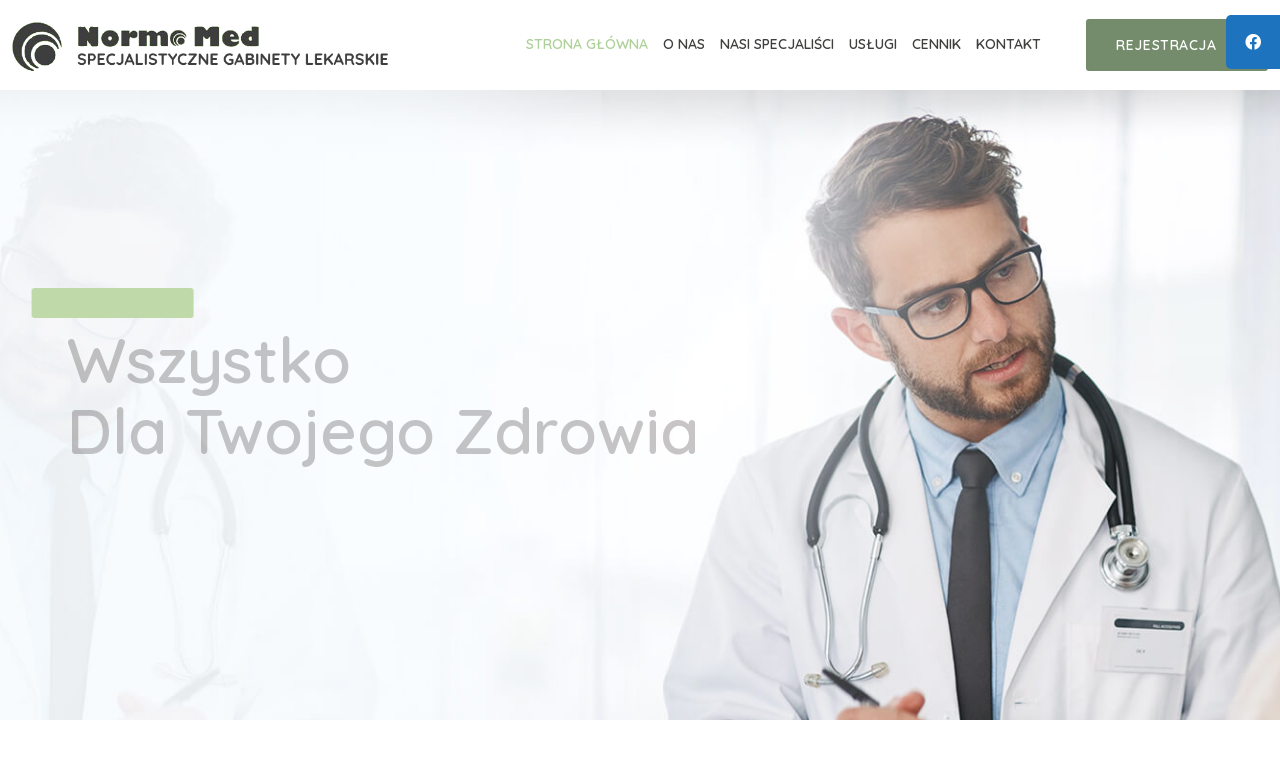

--- FILE ---
content_type: text/html; charset=UTF-8
request_url: https://normomed.com/
body_size: 31979
content:
<!DOCTYPE html>
<html lang="pl-PL" class="no-js no-svg">
<head>
<!-- Required meta tags -->
<meta charset="utf-8">
<meta name="viewport" content="width=device-width, initial-scale=1, shrink-to-fit=no">
        <link rel="shortcut icon" href="" />
        <title>Normo-Med</title>
<meta name='robots' content='max-image-preview:large' />
<link rel="preload" as="font" href="https://normomed.com/wp-content/themes/medicate/assets/fonts/montserrat-v23-vietnamese_latin-ext_latin_cyrillic-ext_cyrillic/montserrat-v23-vietnamese_latin-ext_latin_cyrillic-ext_cyrillic-regular.woff2" type="font/woff2" crossorigin>
                <link rel="preload" as="font" href="https://normomed.com/wp-content/themes/medicate/assets/fonts/montserrat-v23-vietnamese_latin-ext_latin_cyrillic-ext_cyrillic/montserrat-v23-vietnamese_latin-ext_latin_cyrillic-ext_cyrillic-600.woff2" type="font/woff2" crossorigin><link rel="preload" as="font" href="https://normomed.com/wp-content/themes/medicate/assets/fonts/quicksand-v28-vietnamese_latin-ext_latin/quicksand-v28-vietnamese_latin-ext_latin-regular.woff2" type="font/woff2" crossorigin>
                <link rel="preload" as="font" href="https://normomed.com/wp-content/themes/medicate/assets/fonts/quicksand-v28-vietnamese_latin-ext_latin/quicksand-v28-vietnamese_latin-ext_latin-300.woff2" type="font/woff2" crossorigin><link rel="alternate" type="application/rss+xml" title="Normo-Med &raquo; Kanał z wpisami" href="https://normomed.com/feed/" />
<link rel="alternate" type="application/rss+xml" title="Normo-Med &raquo; Kanał z komentarzami" href="https://normomed.com/comments/feed/" />
<link rel="alternate" title="oEmbed (JSON)" type="application/json+oembed" href="https://normomed.com/wp-json/oembed/1.0/embed?url=https%3A%2F%2Fnormomed.com%2F" />
<link rel="alternate" title="oEmbed (XML)" type="text/xml+oembed" href="https://normomed.com/wp-json/oembed/1.0/embed?url=https%3A%2F%2Fnormomed.com%2F&#038;format=xml" />
<style id='wp-img-auto-sizes-contain-inline-css'>
img:is([sizes=auto i],[sizes^="auto," i]){contain-intrinsic-size:3000px 1500px}
/*# sourceURL=wp-img-auto-sizes-contain-inline-css */
</style>
<style id='wp-emoji-styles-inline-css'>

	img.wp-smiley, img.emoji {
		display: inline !important;
		border: none !important;
		box-shadow: none !important;
		height: 1em !important;
		width: 1em !important;
		margin: 0 0.07em !important;
		vertical-align: -0.1em !important;
		background: none !important;
		padding: 0 !important;
	}
/*# sourceURL=wp-emoji-styles-inline-css */
</style>
<link rel='stylesheet' id='wp-block-library-css' href='https://normomed.com/wp-includes/css/dist/block-library/style.min.css?ver=6.9' media='all' />
<style id='global-styles-inline-css'>
:root{--wp--preset--aspect-ratio--square: 1;--wp--preset--aspect-ratio--4-3: 4/3;--wp--preset--aspect-ratio--3-4: 3/4;--wp--preset--aspect-ratio--3-2: 3/2;--wp--preset--aspect-ratio--2-3: 2/3;--wp--preset--aspect-ratio--16-9: 16/9;--wp--preset--aspect-ratio--9-16: 9/16;--wp--preset--color--black: #000000;--wp--preset--color--cyan-bluish-gray: #abb8c3;--wp--preset--color--white: #ffffff;--wp--preset--color--pale-pink: #f78da7;--wp--preset--color--vivid-red: #cf2e2e;--wp--preset--color--luminous-vivid-orange: #ff6900;--wp--preset--color--luminous-vivid-amber: #fcb900;--wp--preset--color--light-green-cyan: #7bdcb5;--wp--preset--color--vivid-green-cyan: #00d084;--wp--preset--color--pale-cyan-blue: #8ed1fc;--wp--preset--color--vivid-cyan-blue: #0693e3;--wp--preset--color--vivid-purple: #9b51e0;--wp--preset--gradient--vivid-cyan-blue-to-vivid-purple: linear-gradient(135deg,rgb(6,147,227) 0%,rgb(155,81,224) 100%);--wp--preset--gradient--light-green-cyan-to-vivid-green-cyan: linear-gradient(135deg,rgb(122,220,180) 0%,rgb(0,208,130) 100%);--wp--preset--gradient--luminous-vivid-amber-to-luminous-vivid-orange: linear-gradient(135deg,rgb(252,185,0) 0%,rgb(255,105,0) 100%);--wp--preset--gradient--luminous-vivid-orange-to-vivid-red: linear-gradient(135deg,rgb(255,105,0) 0%,rgb(207,46,46) 100%);--wp--preset--gradient--very-light-gray-to-cyan-bluish-gray: linear-gradient(135deg,rgb(238,238,238) 0%,rgb(169,184,195) 100%);--wp--preset--gradient--cool-to-warm-spectrum: linear-gradient(135deg,rgb(74,234,220) 0%,rgb(151,120,209) 20%,rgb(207,42,186) 40%,rgb(238,44,130) 60%,rgb(251,105,98) 80%,rgb(254,248,76) 100%);--wp--preset--gradient--blush-light-purple: linear-gradient(135deg,rgb(255,206,236) 0%,rgb(152,150,240) 100%);--wp--preset--gradient--blush-bordeaux: linear-gradient(135deg,rgb(254,205,165) 0%,rgb(254,45,45) 50%,rgb(107,0,62) 100%);--wp--preset--gradient--luminous-dusk: linear-gradient(135deg,rgb(255,203,112) 0%,rgb(199,81,192) 50%,rgb(65,88,208) 100%);--wp--preset--gradient--pale-ocean: linear-gradient(135deg,rgb(255,245,203) 0%,rgb(182,227,212) 50%,rgb(51,167,181) 100%);--wp--preset--gradient--electric-grass: linear-gradient(135deg,rgb(202,248,128) 0%,rgb(113,206,126) 100%);--wp--preset--gradient--midnight: linear-gradient(135deg,rgb(2,3,129) 0%,rgb(40,116,252) 100%);--wp--preset--font-size--small: 13px;--wp--preset--font-size--medium: 20px;--wp--preset--font-size--large: 36px;--wp--preset--font-size--x-large: 42px;--wp--preset--spacing--20: 0.44rem;--wp--preset--spacing--30: 0.67rem;--wp--preset--spacing--40: 1rem;--wp--preset--spacing--50: 1.5rem;--wp--preset--spacing--60: 2.25rem;--wp--preset--spacing--70: 3.38rem;--wp--preset--spacing--80: 5.06rem;--wp--preset--shadow--natural: 6px 6px 9px rgba(0, 0, 0, 0.2);--wp--preset--shadow--deep: 12px 12px 50px rgba(0, 0, 0, 0.4);--wp--preset--shadow--sharp: 6px 6px 0px rgba(0, 0, 0, 0.2);--wp--preset--shadow--outlined: 6px 6px 0px -3px rgb(255, 255, 255), 6px 6px rgb(0, 0, 0);--wp--preset--shadow--crisp: 6px 6px 0px rgb(0, 0, 0);}:where(.is-layout-flex){gap: 0.5em;}:where(.is-layout-grid){gap: 0.5em;}body .is-layout-flex{display: flex;}.is-layout-flex{flex-wrap: wrap;align-items: center;}.is-layout-flex > :is(*, div){margin: 0;}body .is-layout-grid{display: grid;}.is-layout-grid > :is(*, div){margin: 0;}:where(.wp-block-columns.is-layout-flex){gap: 2em;}:where(.wp-block-columns.is-layout-grid){gap: 2em;}:where(.wp-block-post-template.is-layout-flex){gap: 1.25em;}:where(.wp-block-post-template.is-layout-grid){gap: 1.25em;}.has-black-color{color: var(--wp--preset--color--black) !important;}.has-cyan-bluish-gray-color{color: var(--wp--preset--color--cyan-bluish-gray) !important;}.has-white-color{color: var(--wp--preset--color--white) !important;}.has-pale-pink-color{color: var(--wp--preset--color--pale-pink) !important;}.has-vivid-red-color{color: var(--wp--preset--color--vivid-red) !important;}.has-luminous-vivid-orange-color{color: var(--wp--preset--color--luminous-vivid-orange) !important;}.has-luminous-vivid-amber-color{color: var(--wp--preset--color--luminous-vivid-amber) !important;}.has-light-green-cyan-color{color: var(--wp--preset--color--light-green-cyan) !important;}.has-vivid-green-cyan-color{color: var(--wp--preset--color--vivid-green-cyan) !important;}.has-pale-cyan-blue-color{color: var(--wp--preset--color--pale-cyan-blue) !important;}.has-vivid-cyan-blue-color{color: var(--wp--preset--color--vivid-cyan-blue) !important;}.has-vivid-purple-color{color: var(--wp--preset--color--vivid-purple) !important;}.has-black-background-color{background-color: var(--wp--preset--color--black) !important;}.has-cyan-bluish-gray-background-color{background-color: var(--wp--preset--color--cyan-bluish-gray) !important;}.has-white-background-color{background-color: var(--wp--preset--color--white) !important;}.has-pale-pink-background-color{background-color: var(--wp--preset--color--pale-pink) !important;}.has-vivid-red-background-color{background-color: var(--wp--preset--color--vivid-red) !important;}.has-luminous-vivid-orange-background-color{background-color: var(--wp--preset--color--luminous-vivid-orange) !important;}.has-luminous-vivid-amber-background-color{background-color: var(--wp--preset--color--luminous-vivid-amber) !important;}.has-light-green-cyan-background-color{background-color: var(--wp--preset--color--light-green-cyan) !important;}.has-vivid-green-cyan-background-color{background-color: var(--wp--preset--color--vivid-green-cyan) !important;}.has-pale-cyan-blue-background-color{background-color: var(--wp--preset--color--pale-cyan-blue) !important;}.has-vivid-cyan-blue-background-color{background-color: var(--wp--preset--color--vivid-cyan-blue) !important;}.has-vivid-purple-background-color{background-color: var(--wp--preset--color--vivid-purple) !important;}.has-black-border-color{border-color: var(--wp--preset--color--black) !important;}.has-cyan-bluish-gray-border-color{border-color: var(--wp--preset--color--cyan-bluish-gray) !important;}.has-white-border-color{border-color: var(--wp--preset--color--white) !important;}.has-pale-pink-border-color{border-color: var(--wp--preset--color--pale-pink) !important;}.has-vivid-red-border-color{border-color: var(--wp--preset--color--vivid-red) !important;}.has-luminous-vivid-orange-border-color{border-color: var(--wp--preset--color--luminous-vivid-orange) !important;}.has-luminous-vivid-amber-border-color{border-color: var(--wp--preset--color--luminous-vivid-amber) !important;}.has-light-green-cyan-border-color{border-color: var(--wp--preset--color--light-green-cyan) !important;}.has-vivid-green-cyan-border-color{border-color: var(--wp--preset--color--vivid-green-cyan) !important;}.has-pale-cyan-blue-border-color{border-color: var(--wp--preset--color--pale-cyan-blue) !important;}.has-vivid-cyan-blue-border-color{border-color: var(--wp--preset--color--vivid-cyan-blue) !important;}.has-vivid-purple-border-color{border-color: var(--wp--preset--color--vivid-purple) !important;}.has-vivid-cyan-blue-to-vivid-purple-gradient-background{background: var(--wp--preset--gradient--vivid-cyan-blue-to-vivid-purple) !important;}.has-light-green-cyan-to-vivid-green-cyan-gradient-background{background: var(--wp--preset--gradient--light-green-cyan-to-vivid-green-cyan) !important;}.has-luminous-vivid-amber-to-luminous-vivid-orange-gradient-background{background: var(--wp--preset--gradient--luminous-vivid-amber-to-luminous-vivid-orange) !important;}.has-luminous-vivid-orange-to-vivid-red-gradient-background{background: var(--wp--preset--gradient--luminous-vivid-orange-to-vivid-red) !important;}.has-very-light-gray-to-cyan-bluish-gray-gradient-background{background: var(--wp--preset--gradient--very-light-gray-to-cyan-bluish-gray) !important;}.has-cool-to-warm-spectrum-gradient-background{background: var(--wp--preset--gradient--cool-to-warm-spectrum) !important;}.has-blush-light-purple-gradient-background{background: var(--wp--preset--gradient--blush-light-purple) !important;}.has-blush-bordeaux-gradient-background{background: var(--wp--preset--gradient--blush-bordeaux) !important;}.has-luminous-dusk-gradient-background{background: var(--wp--preset--gradient--luminous-dusk) !important;}.has-pale-ocean-gradient-background{background: var(--wp--preset--gradient--pale-ocean) !important;}.has-electric-grass-gradient-background{background: var(--wp--preset--gradient--electric-grass) !important;}.has-midnight-gradient-background{background: var(--wp--preset--gradient--midnight) !important;}.has-small-font-size{font-size: var(--wp--preset--font-size--small) !important;}.has-medium-font-size{font-size: var(--wp--preset--font-size--medium) !important;}.has-large-font-size{font-size: var(--wp--preset--font-size--large) !important;}.has-x-large-font-size{font-size: var(--wp--preset--font-size--x-large) !important;}
/*# sourceURL=global-styles-inline-css */
</style>

<style id='classic-theme-styles-inline-css'>
/*! This file is auto-generated */
.wp-block-button__link{color:#fff;background-color:#32373c;border-radius:9999px;box-shadow:none;text-decoration:none;padding:calc(.667em + 2px) calc(1.333em + 2px);font-size:1.125em}.wp-block-file__button{background:#32373c;color:#fff;text-decoration:none}
/*# sourceURL=/wp-includes/css/classic-themes.min.css */
</style>
<style id='extendify-gutenberg-patterns-and-templates-utilities-inline-css'>
.ext-absolute {
  position: absolute !important;
}

.ext-relative {
  position: relative !important;
}

.ext-top-base {
  top: var(--wp--style--block-gap, 1.75rem) !important;
}

.ext-top-lg {
  top: var(--extendify--spacing--large, 3rem) !important;
}

.ext--top-base {
  top: calc(var(--wp--style--block-gap, 1.75rem) * -1) !important;
}

.ext--top-lg {
  top: calc(var(--extendify--spacing--large, 3rem) * -1) !important;
}

.ext-right-base {
  right: var(--wp--style--block-gap, 1.75rem) !important;
}

.ext-right-lg {
  right: var(--extendify--spacing--large, 3rem) !important;
}

.ext--right-base {
  right: calc(var(--wp--style--block-gap, 1.75rem) * -1) !important;
}

.ext--right-lg {
  right: calc(var(--extendify--spacing--large, 3rem) * -1) !important;
}

.ext-bottom-base {
  bottom: var(--wp--style--block-gap, 1.75rem) !important;
}

.ext-bottom-lg {
  bottom: var(--extendify--spacing--large, 3rem) !important;
}

.ext--bottom-base {
  bottom: calc(var(--wp--style--block-gap, 1.75rem) * -1) !important;
}

.ext--bottom-lg {
  bottom: calc(var(--extendify--spacing--large, 3rem) * -1) !important;
}

.ext-left-base {
  left: var(--wp--style--block-gap, 1.75rem) !important;
}

.ext-left-lg {
  left: var(--extendify--spacing--large, 3rem) !important;
}

.ext--left-base {
  left: calc(var(--wp--style--block-gap, 1.75rem) * -1) !important;
}

.ext--left-lg {
  left: calc(var(--extendify--spacing--large, 3rem) * -1) !important;
}

.ext-order-1 {
  order: 1 !important;
}

.ext-order-2 {
  order: 2 !important;
}

.ext-col-auto {
  grid-column: auto !important;
}

.ext-col-span-1 {
  grid-column: span 1 / span 1 !important;
}

.ext-col-span-2 {
  grid-column: span 2 / span 2 !important;
}

.ext-col-span-3 {
  grid-column: span 3 / span 3 !important;
}

.ext-col-span-4 {
  grid-column: span 4 / span 4 !important;
}

.ext-col-span-5 {
  grid-column: span 5 / span 5 !important;
}

.ext-col-span-6 {
  grid-column: span 6 / span 6 !important;
}

.ext-col-span-7 {
  grid-column: span 7 / span 7 !important;
}

.ext-col-span-8 {
  grid-column: span 8 / span 8 !important;
}

.ext-col-span-9 {
  grid-column: span 9 / span 9 !important;
}

.ext-col-span-10 {
  grid-column: span 10 / span 10 !important;
}

.ext-col-span-11 {
  grid-column: span 11 / span 11 !important;
}

.ext-col-span-12 {
  grid-column: span 12 / span 12 !important;
}

.ext-col-span-full {
  grid-column: 1 / -1 !important;
}

.ext-col-start-1 {
  grid-column-start: 1 !important;
}

.ext-col-start-2 {
  grid-column-start: 2 !important;
}

.ext-col-start-3 {
  grid-column-start: 3 !important;
}

.ext-col-start-4 {
  grid-column-start: 4 !important;
}

.ext-col-start-5 {
  grid-column-start: 5 !important;
}

.ext-col-start-6 {
  grid-column-start: 6 !important;
}

.ext-col-start-7 {
  grid-column-start: 7 !important;
}

.ext-col-start-8 {
  grid-column-start: 8 !important;
}

.ext-col-start-9 {
  grid-column-start: 9 !important;
}

.ext-col-start-10 {
  grid-column-start: 10 !important;
}

.ext-col-start-11 {
  grid-column-start: 11 !important;
}

.ext-col-start-12 {
  grid-column-start: 12 !important;
}

.ext-col-start-13 {
  grid-column-start: 13 !important;
}

.ext-col-start-auto {
  grid-column-start: auto !important;
}

.ext-col-end-1 {
  grid-column-end: 1 !important;
}

.ext-col-end-2 {
  grid-column-end: 2 !important;
}

.ext-col-end-3 {
  grid-column-end: 3 !important;
}

.ext-col-end-4 {
  grid-column-end: 4 !important;
}

.ext-col-end-5 {
  grid-column-end: 5 !important;
}

.ext-col-end-6 {
  grid-column-end: 6 !important;
}

.ext-col-end-7 {
  grid-column-end: 7 !important;
}

.ext-col-end-8 {
  grid-column-end: 8 !important;
}

.ext-col-end-9 {
  grid-column-end: 9 !important;
}

.ext-col-end-10 {
  grid-column-end: 10 !important;
}

.ext-col-end-11 {
  grid-column-end: 11 !important;
}

.ext-col-end-12 {
  grid-column-end: 12 !important;
}

.ext-col-end-13 {
  grid-column-end: 13 !important;
}

.ext-col-end-auto {
  grid-column-end: auto !important;
}

.ext-row-auto {
  grid-row: auto !important;
}

.ext-row-span-1 {
  grid-row: span 1 / span 1 !important;
}

.ext-row-span-2 {
  grid-row: span 2 / span 2 !important;
}

.ext-row-span-3 {
  grid-row: span 3 / span 3 !important;
}

.ext-row-span-4 {
  grid-row: span 4 / span 4 !important;
}

.ext-row-span-5 {
  grid-row: span 5 / span 5 !important;
}

.ext-row-span-6 {
  grid-row: span 6 / span 6 !important;
}

.ext-row-span-full {
  grid-row: 1 / -1 !important;
}

.ext-row-start-1 {
  grid-row-start: 1 !important;
}

.ext-row-start-2 {
  grid-row-start: 2 !important;
}

.ext-row-start-3 {
  grid-row-start: 3 !important;
}

.ext-row-start-4 {
  grid-row-start: 4 !important;
}

.ext-row-start-5 {
  grid-row-start: 5 !important;
}

.ext-row-start-6 {
  grid-row-start: 6 !important;
}

.ext-row-start-7 {
  grid-row-start: 7 !important;
}

.ext-row-start-auto {
  grid-row-start: auto !important;
}

.ext-row-end-1 {
  grid-row-end: 1 !important;
}

.ext-row-end-2 {
  grid-row-end: 2 !important;
}

.ext-row-end-3 {
  grid-row-end: 3 !important;
}

.ext-row-end-4 {
  grid-row-end: 4 !important;
}

.ext-row-end-5 {
  grid-row-end: 5 !important;
}

.ext-row-end-6 {
  grid-row-end: 6 !important;
}

.ext-row-end-7 {
  grid-row-end: 7 !important;
}

.ext-row-end-auto {
  grid-row-end: auto !important;
}

.ext-m-0:not([style*="margin"]) {
  margin: 0 !important;
}

.ext-m-auto:not([style*="margin"]) {
  margin: auto !important;
}

.ext-m-base:not([style*="margin"]) {
  margin: var(--wp--style--block-gap, 1.75rem) !important;
}

.ext-m-lg:not([style*="margin"]) {
  margin: var(--extendify--spacing--large, 3rem) !important;
}

.ext--m-base:not([style*="margin"]) {
  margin: calc(var(--wp--style--block-gap, 1.75rem) * -1) !important;
}

.ext--m-lg:not([style*="margin"]) {
  margin: calc(var(--extendify--spacing--large, 3rem) * -1) !important;
}

.ext-mx-0:not([style*="margin"]) {
  margin-left: 0 !important;
  margin-right: 0 !important;
}

.ext-mx-auto:not([style*="margin"]) {
  margin-left: auto !important;
  margin-right: auto !important;
}

.ext-mx-base:not([style*="margin"]) {
  margin-left: var(--wp--style--block-gap, 1.75rem) !important;
  margin-right: var(--wp--style--block-gap, 1.75rem) !important;
}

.ext-mx-lg:not([style*="margin"]) {
  margin-left: var(--extendify--spacing--large, 3rem) !important;
  margin-right: var(--extendify--spacing--large, 3rem) !important;
}

.ext--mx-base:not([style*="margin"]) {
  margin-left: calc(var(--wp--style--block-gap, 1.75rem) * -1) !important;
  margin-right: calc(var(--wp--style--block-gap, 1.75rem) * -1) !important;
}

.ext--mx-lg:not([style*="margin"]) {
  margin-left: calc(var(--extendify--spacing--large, 3rem) * -1) !important;
  margin-right: calc(var(--extendify--spacing--large, 3rem) * -1) !important;
}

.ext-my-0:not([style*="margin"]) {
  margin-top: 0 !important;
  margin-bottom: 0 !important;
}

.ext-my-auto:not([style*="margin"]) {
  margin-top: auto !important;
  margin-bottom: auto !important;
}

.ext-my-base:not([style*="margin"]) {
  margin-top: var(--wp--style--block-gap, 1.75rem) !important;
  margin-bottom: var(--wp--style--block-gap, 1.75rem) !important;
}

.ext-my-lg:not([style*="margin"]) {
  margin-top: var(--extendify--spacing--large, 3rem) !important;
  margin-bottom: var(--extendify--spacing--large, 3rem) !important;
}

.ext--my-base:not([style*="margin"]) {
  margin-top: calc(var(--wp--style--block-gap, 1.75rem) * -1) !important;
  margin-bottom: calc(var(--wp--style--block-gap, 1.75rem) * -1) !important;
}

.ext--my-lg:not([style*="margin"]) {
  margin-top: calc(var(--extendify--spacing--large, 3rem) * -1) !important;
  margin-bottom: calc(var(--extendify--spacing--large, 3rem) * -1) !important;
}

.ext-mt-0:not([style*="margin"]) {
  margin-top: 0 !important;
}

.ext-mt-auto:not([style*="margin"]) {
  margin-top: auto !important;
}

.ext-mt-base:not([style*="margin"]) {
  margin-top: var(--wp--style--block-gap, 1.75rem) !important;
}

.ext-mt-lg:not([style*="margin"]) {
  margin-top: var(--extendify--spacing--large, 3rem) !important;
}

.ext--mt-base:not([style*="margin"]) {
  margin-top: calc(var(--wp--style--block-gap, 1.75rem) * -1) !important;
}

.ext--mt-lg:not([style*="margin"]) {
  margin-top: calc(var(--extendify--spacing--large, 3rem) * -1) !important;
}

.ext-mr-0:not([style*="margin"]) {
  margin-right: 0 !important;
}

.ext-mr-auto:not([style*="margin"]) {
  margin-right: auto !important;
}

.ext-mr-base:not([style*="margin"]) {
  margin-right: var(--wp--style--block-gap, 1.75rem) !important;
}

.ext-mr-lg:not([style*="margin"]) {
  margin-right: var(--extendify--spacing--large, 3rem) !important;
}

.ext--mr-base:not([style*="margin"]) {
  margin-right: calc(var(--wp--style--block-gap, 1.75rem) * -1) !important;
}

.ext--mr-lg:not([style*="margin"]) {
  margin-right: calc(var(--extendify--spacing--large, 3rem) * -1) !important;
}

.ext-mb-0:not([style*="margin"]) {
  margin-bottom: 0 !important;
}

.ext-mb-auto:not([style*="margin"]) {
  margin-bottom: auto !important;
}

.ext-mb-base:not([style*="margin"]) {
  margin-bottom: var(--wp--style--block-gap, 1.75rem) !important;
}

.ext-mb-lg:not([style*="margin"]) {
  margin-bottom: var(--extendify--spacing--large, 3rem) !important;
}

.ext--mb-base:not([style*="margin"]) {
  margin-bottom: calc(var(--wp--style--block-gap, 1.75rem) * -1) !important;
}

.ext--mb-lg:not([style*="margin"]) {
  margin-bottom: calc(var(--extendify--spacing--large, 3rem) * -1) !important;
}

.ext-ml-0:not([style*="margin"]) {
  margin-left: 0 !important;
}

.ext-ml-auto:not([style*="margin"]) {
  margin-left: auto !important;
}

.ext-ml-base:not([style*="margin"]) {
  margin-left: var(--wp--style--block-gap, 1.75rem) !important;
}

.ext-ml-lg:not([style*="margin"]) {
  margin-left: var(--extendify--spacing--large, 3rem) !important;
}

.ext--ml-base:not([style*="margin"]) {
  margin-left: calc(var(--wp--style--block-gap, 1.75rem) * -1) !important;
}

.ext--ml-lg:not([style*="margin"]) {
  margin-left: calc(var(--extendify--spacing--large, 3rem) * -1) !important;
}

.ext-block {
  display: block !important;
}

.ext-inline-block {
  display: inline-block !important;
}

.ext-inline {
  display: inline !important;
}

.ext-flex {
  display: flex !important;
}

.ext-inline-flex {
  display: inline-flex !important;
}

.ext-grid {
  display: grid !important;
}

.ext-inline-grid {
  display: inline-grid !important;
}

.ext-hidden {
  display: none !important;
}

.ext-w-auto {
  width: auto !important;
}

.ext-w-full {
  width: 100% !important;
}

.ext-max-w-full {
  max-width: 100% !important;
}

.ext-flex-1 {
  flex: 1 1 0% !important;
}

.ext-flex-auto {
  flex: 1 1 auto !important;
}

.ext-flex-initial {
  flex: 0 1 auto !important;
}

.ext-flex-none {
  flex: none !important;
}

.ext-flex-shrink-0 {
  flex-shrink: 0 !important;
}

.ext-flex-shrink {
  flex-shrink: 1 !important;
}

.ext-flex-grow-0 {
  flex-grow: 0 !important;
}

.ext-flex-grow {
  flex-grow: 1 !important;
}

.ext-list-none {
  list-style-type: none !important;
}

.ext-grid-cols-1 {
  grid-template-columns: repeat(1, minmax(0, 1fr)) !important;
}

.ext-grid-cols-2 {
  grid-template-columns: repeat(2, minmax(0, 1fr)) !important;
}

.ext-grid-cols-3 {
  grid-template-columns: repeat(3, minmax(0, 1fr)) !important;
}

.ext-grid-cols-4 {
  grid-template-columns: repeat(4, minmax(0, 1fr)) !important;
}

.ext-grid-cols-5 {
  grid-template-columns: repeat(5, minmax(0, 1fr)) !important;
}

.ext-grid-cols-6 {
  grid-template-columns: repeat(6, minmax(0, 1fr)) !important;
}

.ext-grid-cols-7 {
  grid-template-columns: repeat(7, minmax(0, 1fr)) !important;
}

.ext-grid-cols-8 {
  grid-template-columns: repeat(8, minmax(0, 1fr)) !important;
}

.ext-grid-cols-9 {
  grid-template-columns: repeat(9, minmax(0, 1fr)) !important;
}

.ext-grid-cols-10 {
  grid-template-columns: repeat(10, minmax(0, 1fr)) !important;
}

.ext-grid-cols-11 {
  grid-template-columns: repeat(11, minmax(0, 1fr)) !important;
}

.ext-grid-cols-12 {
  grid-template-columns: repeat(12, minmax(0, 1fr)) !important;
}

.ext-grid-cols-none {
  grid-template-columns: none !important;
}

.ext-grid-rows-1 {
  grid-template-rows: repeat(1, minmax(0, 1fr)) !important;
}

.ext-grid-rows-2 {
  grid-template-rows: repeat(2, minmax(0, 1fr)) !important;
}

.ext-grid-rows-3 {
  grid-template-rows: repeat(3, minmax(0, 1fr)) !important;
}

.ext-grid-rows-4 {
  grid-template-rows: repeat(4, minmax(0, 1fr)) !important;
}

.ext-grid-rows-5 {
  grid-template-rows: repeat(5, minmax(0, 1fr)) !important;
}

.ext-grid-rows-6 {
  grid-template-rows: repeat(6, minmax(0, 1fr)) !important;
}

.ext-grid-rows-none {
  grid-template-rows: none !important;
}

.ext-flex-row {
  flex-direction: row !important;
}

.ext-flex-row-reverse {
  flex-direction: row-reverse !important;
}

.ext-flex-col {
  flex-direction: column !important;
}

.ext-flex-col-reverse {
  flex-direction: column-reverse !important;
}

.ext-flex-wrap {
  flex-wrap: wrap !important;
}

.ext-flex-wrap-reverse {
  flex-wrap: wrap-reverse !important;
}

.ext-flex-nowrap {
  flex-wrap: nowrap !important;
}

.ext-items-start {
  align-items: flex-start !important;
}

.ext-items-end {
  align-items: flex-end !important;
}

.ext-items-center {
  align-items: center !important;
}

.ext-items-baseline {
  align-items: baseline !important;
}

.ext-items-stretch {
  align-items: stretch !important;
}

.ext-justify-start {
  justify-content: flex-start !important;
}

.ext-justify-end {
  justify-content: flex-end !important;
}

.ext-justify-center {
  justify-content: center !important;
}

.ext-justify-between {
  justify-content: space-between !important;
}

.ext-justify-around {
  justify-content: space-around !important;
}

.ext-justify-evenly {
  justify-content: space-evenly !important;
}

.ext-justify-items-start {
  justify-items: start !important;
}

.ext-justify-items-end {
  justify-items: end !important;
}

.ext-justify-items-center {
  justify-items: center !important;
}

.ext-justify-items-stretch {
  justify-items: stretch !important;
}

.ext-gap-0 {
  gap: 0 !important;
}

.ext-gap-base {
  gap: var(--wp--style--block-gap, 1.75rem) !important;
}

.ext-gap-lg {
  gap: var(--extendify--spacing--large, 3rem) !important;
}

.ext-gap-x-0 {
  -moz-column-gap: 0 !important;
       column-gap: 0 !important;
}

.ext-gap-x-base {
  -moz-column-gap: var(--wp--style--block-gap, 1.75rem) !important;
       column-gap: var(--wp--style--block-gap, 1.75rem) !important;
}

.ext-gap-x-lg {
  -moz-column-gap: var(--extendify--spacing--large, 3rem) !important;
       column-gap: var(--extendify--spacing--large, 3rem) !important;
}

.ext-gap-y-0 {
  row-gap: 0 !important;
}

.ext-gap-y-base {
  row-gap: var(--wp--style--block-gap, 1.75rem) !important;
}

.ext-gap-y-lg {
  row-gap: var(--extendify--spacing--large, 3rem) !important;
}

.ext-justify-self-auto {
  justify-self: auto !important;
}

.ext-justify-self-start {
  justify-self: start !important;
}

.ext-justify-self-end {
  justify-self: end !important;
}

.ext-justify-self-center {
  justify-self: center !important;
}

.ext-justify-self-stretch {
  justify-self: stretch !important;
}

.ext-rounded-none {
  border-radius: 0px !important;
}

.ext-rounded-full {
  border-radius: 9999px !important;
}

.ext-rounded-t-none {
  border-top-left-radius: 0px !important;
  border-top-right-radius: 0px !important;
}

.ext-rounded-t-full {
  border-top-left-radius: 9999px !important;
  border-top-right-radius: 9999px !important;
}

.ext-rounded-r-none {
  border-top-right-radius: 0px !important;
  border-bottom-right-radius: 0px !important;
}

.ext-rounded-r-full {
  border-top-right-radius: 9999px !important;
  border-bottom-right-radius: 9999px !important;
}

.ext-rounded-b-none {
  border-bottom-right-radius: 0px !important;
  border-bottom-left-radius: 0px !important;
}

.ext-rounded-b-full {
  border-bottom-right-radius: 9999px !important;
  border-bottom-left-radius: 9999px !important;
}

.ext-rounded-l-none {
  border-top-left-radius: 0px !important;
  border-bottom-left-radius: 0px !important;
}

.ext-rounded-l-full {
  border-top-left-radius: 9999px !important;
  border-bottom-left-radius: 9999px !important;
}

.ext-rounded-tl-none {
  border-top-left-radius: 0px !important;
}

.ext-rounded-tl-full {
  border-top-left-radius: 9999px !important;
}

.ext-rounded-tr-none {
  border-top-right-radius: 0px !important;
}

.ext-rounded-tr-full {
  border-top-right-radius: 9999px !important;
}

.ext-rounded-br-none {
  border-bottom-right-radius: 0px !important;
}

.ext-rounded-br-full {
  border-bottom-right-radius: 9999px !important;
}

.ext-rounded-bl-none {
  border-bottom-left-radius: 0px !important;
}

.ext-rounded-bl-full {
  border-bottom-left-radius: 9999px !important;
}

.ext-border-0 {
  border-width: 0px !important;
}

.ext-border-t-0 {
  border-top-width: 0px !important;
}

.ext-border-r-0 {
  border-right-width: 0px !important;
}

.ext-border-b-0 {
  border-bottom-width: 0px !important;
}

.ext-border-l-0 {
  border-left-width: 0px !important;
}

.ext-p-0:not([style*="padding"]) {
  padding: 0 !important;
}

.ext-p-base:not([style*="padding"]) {
  padding: var(--wp--style--block-gap, 1.75rem) !important;
}

.ext-p-lg:not([style*="padding"]) {
  padding: var(--extendify--spacing--large, 3rem) !important;
}

.ext-px-0:not([style*="padding"]) {
  padding-left: 0 !important;
  padding-right: 0 !important;
}

.ext-px-base:not([style*="padding"]) {
  padding-left: var(--wp--style--block-gap, 1.75rem) !important;
  padding-right: var(--wp--style--block-gap, 1.75rem) !important;
}

.ext-px-lg:not([style*="padding"]) {
  padding-left: var(--extendify--spacing--large, 3rem) !important;
  padding-right: var(--extendify--spacing--large, 3rem) !important;
}

.ext-py-0:not([style*="padding"]) {
  padding-top: 0 !important;
  padding-bottom: 0 !important;
}

.ext-py-base:not([style*="padding"]) {
  padding-top: var(--wp--style--block-gap, 1.75rem) !important;
  padding-bottom: var(--wp--style--block-gap, 1.75rem) !important;
}

.ext-py-lg:not([style*="padding"]) {
  padding-top: var(--extendify--spacing--large, 3rem) !important;
  padding-bottom: var(--extendify--spacing--large, 3rem) !important;
}

.ext-pt-0:not([style*="padding"]) {
  padding-top: 0 !important;
}

.ext-pt-base:not([style*="padding"]) {
  padding-top: var(--wp--style--block-gap, 1.75rem) !important;
}

.ext-pt-lg:not([style*="padding"]) {
  padding-top: var(--extendify--spacing--large, 3rem) !important;
}

.ext-pr-0:not([style*="padding"]) {
  padding-right: 0 !important;
}

.ext-pr-base:not([style*="padding"]) {
  padding-right: var(--wp--style--block-gap, 1.75rem) !important;
}

.ext-pr-lg:not([style*="padding"]) {
  padding-right: var(--extendify--spacing--large, 3rem) !important;
}

.ext-pb-0:not([style*="padding"]) {
  padding-bottom: 0 !important;
}

.ext-pb-base:not([style*="padding"]) {
  padding-bottom: var(--wp--style--block-gap, 1.75rem) !important;
}

.ext-pb-lg:not([style*="padding"]) {
  padding-bottom: var(--extendify--spacing--large, 3rem) !important;
}

.ext-pl-0:not([style*="padding"]) {
  padding-left: 0 !important;
}

.ext-pl-base:not([style*="padding"]) {
  padding-left: var(--wp--style--block-gap, 1.75rem) !important;
}

.ext-pl-lg:not([style*="padding"]) {
  padding-left: var(--extendify--spacing--large, 3rem) !important;
}

.ext-text-left {
  text-align: left !important;
}

.ext-text-center {
  text-align: center !important;
}

.ext-text-right {
  text-align: right !important;
}

.ext-leading-none {
  line-height: 1 !important;
}

.ext-leading-tight {
  line-height: 1.25 !important;
}

.ext-leading-snug {
  line-height: 1.375 !important;
}

.ext-leading-normal {
  line-height: 1.5 !important;
}

.ext-leading-relaxed {
  line-height: 1.625 !important;
}

.ext-leading-loose {
  line-height: 2 !important;
}

.ext-aspect-square img {
  aspect-ratio: 1 / 1 !important;
  -o-object-fit: cover !important;
     object-fit: cover !important;
}

.ext-aspect-landscape img {
  aspect-ratio: 4 / 3 !important;
  -o-object-fit: cover !important;
     object-fit: cover !important;
}

.ext-aspect-landscape-wide img {
  aspect-ratio: 16 / 9 !important;
  -o-object-fit: cover !important;
     object-fit: cover !important;
}

.ext-aspect-portrait img {
  aspect-ratio: 3 / 4 !important;
  -o-object-fit: cover !important;
     object-fit: cover !important;
}

.ext-aspect-square .components-resizable-box__container,
.ext-aspect-landscape .components-resizable-box__container,
.ext-aspect-landscape-wide .components-resizable-box__container,
.ext-aspect-portrait .components-resizable-box__container {
  height: auto !important;
}

.clip-path--rhombus img {
  -webkit-clip-path: polygon(15% 6%, 80% 29%, 84% 93%, 23% 69%) !important;
          clip-path: polygon(15% 6%, 80% 29%, 84% 93%, 23% 69%) !important;
}

.clip-path--diamond img {
  -webkit-clip-path: polygon(5% 29%, 60% 2%, 91% 64%, 36% 89%) !important;
          clip-path: polygon(5% 29%, 60% 2%, 91% 64%, 36% 89%) !important;
}

.clip-path--rhombus-alt img {
  -webkit-clip-path: polygon(14% 9%, 85% 24%, 91% 89%, 19% 76%) !important;
          clip-path: polygon(14% 9%, 85% 24%, 91% 89%, 19% 76%) !important;
}

/*
The .ext utility is a top-level class that we use to target contents within our patterns.
We use it here to ensure columns blocks display well across themes.
*/

.wp-block-columns[class*="fullwidth-cols"] {
  /* no suggestion */
  margin-bottom: unset !important;
}

.wp-block-column.editor\:pointer-events-none {
  /* no suggestion */
  margin-top: 0 !important;
  margin-bottom: 0 !important;
}

.is-root-container.block-editor-block-list__layout
    > [data-align="full"]:not(:first-of-type)
    > .wp-block-column.editor\:pointer-events-none,
.is-root-container.block-editor-block-list__layout
    > [data-align="wide"]
    > .wp-block-column.editor\:pointer-events-none {
  /* no suggestion */
  margin-top: calc(-1 * var(--wp--style--block-gap, 28px)) !important;
}

.is-root-container.block-editor-block-list__layout
    > [data-align="full"]:not(:first-of-type)
    > .ext-my-0,
.is-root-container.block-editor-block-list__layout
    > [data-align="wide"]
    > .ext-my-0:not([style*="margin"]) {
  /* no suggestion */
  margin-top: calc(-1 * var(--wp--style--block-gap, 28px)) !important;
}

/* Some popular themes use padding instead of core margin for columns; remove it */

.ext .wp-block-columns .wp-block-column[style*="padding"] {
  /* no suggestion */
  padding-left: 0 !important;
  padding-right: 0 !important;
}

/* Some popular themes add double spacing between columns; remove it */

.ext
    .wp-block-columns
    + .wp-block-columns:not([class*="mt-"]):not([class*="my-"]):not([style*="margin"]) {
  /* no suggestion */
  margin-top: 0 !important;
}

[class*="fullwidth-cols"] .wp-block-column:first-child,
[class*="fullwidth-cols"] .wp-block-group:first-child {
  /* no suggestion */
}

[class*="fullwidth-cols"] .wp-block-column:first-child, [class*="fullwidth-cols"] .wp-block-group:first-child {
  margin-top: 0 !important;
}

[class*="fullwidth-cols"] .wp-block-column:last-child,
[class*="fullwidth-cols"] .wp-block-group:last-child {
  /* no suggestion */
}

[class*="fullwidth-cols"] .wp-block-column:last-child, [class*="fullwidth-cols"] .wp-block-group:last-child {
  margin-bottom: 0 !important;
}

[class*="fullwidth-cols"] .wp-block-column:first-child > * {
  /* no suggestion */
  margin-top: 0 !important;
}

[class*="fullwidth-cols"] .wp-block-column > *:first-child {
  /* no suggestion */
  margin-top: 0 !important;
}

[class*="fullwidth-cols"] .wp-block-column > *:last-child {
  /* no suggestion */
  margin-bottom: 0 !important;
}

.ext .is-not-stacked-on-mobile .wp-block-column {
  /* no suggestion */
  margin-bottom: 0 !important;
}

/* Add base margin bottom to all columns */

.wp-block-columns[class*="fullwidth-cols"]:not(.is-not-stacked-on-mobile)
    > .wp-block-column:not(:last-child) {
  /* no suggestion */
  margin-bottom: var(--wp--style--block-gap, 1.75rem) !important;
}

@media (min-width: 782px) {
  .wp-block-columns[class*="fullwidth-cols"]:not(.is-not-stacked-on-mobile)
        > .wp-block-column:not(:last-child) {
    /* no suggestion */
    margin-bottom: 0 !important;
  }
}

/* Remove margin bottom from "not-stacked" columns */

.wp-block-columns[class*="fullwidth-cols"].is-not-stacked-on-mobile
    > .wp-block-column {
  /* no suggestion */
  margin-bottom: 0 !important;
}

@media (min-width: 600px) and (max-width: 781px) {
  .wp-block-columns[class*="fullwidth-cols"]:not(.is-not-stacked-on-mobile)
        > .wp-block-column:nth-child(even) {
    /* no suggestion */
    margin-left: var(--wp--style--block-gap, 2em) !important;
  }
}

/*
    The `tablet:fullwidth-cols` and `desktop:fullwidth-cols` utilities are used
    to counter the core/columns responsive for at our breakpoints.
*/

@media (max-width: 781px) {
  .tablet\:fullwidth-cols.wp-block-columns:not(.is-not-stacked-on-mobile) {
    flex-wrap: wrap !important;
  }

  .tablet\:fullwidth-cols.wp-block-columns:not(.is-not-stacked-on-mobile)
        > .wp-block-column {
    margin-left: 0 !important;
  }

  .tablet\:fullwidth-cols.wp-block-columns:not(.is-not-stacked-on-mobile)
        > .wp-block-column:not([style*="margin"]) {
    /* no suggestion */
    margin-left: 0 !important;
  }

  .tablet\:fullwidth-cols.wp-block-columns:not(.is-not-stacked-on-mobile)
        > .wp-block-column {
    flex-basis: 100% !important; /* Required to negate core/columns flex-basis */
  }
}

@media (max-width: 1079px) {
  .desktop\:fullwidth-cols.wp-block-columns:not(.is-not-stacked-on-mobile) {
    flex-wrap: wrap !important;
  }

  .desktop\:fullwidth-cols.wp-block-columns:not(.is-not-stacked-on-mobile)
        > .wp-block-column {
    margin-left: 0 !important;
  }

  .desktop\:fullwidth-cols.wp-block-columns:not(.is-not-stacked-on-mobile)
        > .wp-block-column:not([style*="margin"]) {
    /* no suggestion */
    margin-left: 0 !important;
  }

  .desktop\:fullwidth-cols.wp-block-columns:not(.is-not-stacked-on-mobile)
        > .wp-block-column {
    flex-basis: 100% !important; /* Required to negate core/columns flex-basis */
  }

  .desktop\:fullwidth-cols.wp-block-columns:not(.is-not-stacked-on-mobile)
        > .wp-block-column:not(:last-child) {
    margin-bottom: var(--wp--style--block-gap, 1.75rem) !important;
  }
}

.direction-rtl {
  direction: rtl !important;
}

.direction-ltr {
  direction: ltr !important;
}

/* Use "is-style-" prefix to support adding this style to the core/list block */

.is-style-inline-list {
  padding-left: 0 !important;
}

.is-style-inline-list li {
  /* no suggestion */
  list-style-type: none !important;
}

@media (min-width: 782px) {
  .is-style-inline-list li {
    margin-right: var(--wp--style--block-gap, 1.75rem) !important;
    display: inline !important;
  }
}

.is-style-inline-list li:first-child {
  /* no suggestion */
}

@media (min-width: 782px) {
  .is-style-inline-list li:first-child {
    margin-left: 0 !important;
  }
}

.is-style-inline-list li:last-child {
  /* no suggestion */
}

@media (min-width: 782px) {
  .is-style-inline-list li:last-child {
    margin-right: 0 !important;
  }
}

.bring-to-front {
  position: relative !important;
  z-index: 10 !important;
}

.text-stroke {
  -webkit-text-stroke-width: var(
        --wp--custom--typography--text-stroke-width,
        2px
    ) !important;
  -webkit-text-stroke-color: var(--wp--preset--color--background) !important;
}

.text-stroke--primary {
  -webkit-text-stroke-width: var(
        --wp--custom--typography--text-stroke-width,
        2px
    ) !important;
  -webkit-text-stroke-color: var(--wp--preset--color--primary) !important;
}

.text-stroke--secondary {
  -webkit-text-stroke-width: var(
        --wp--custom--typography--text-stroke-width,
        2px
    ) !important;
  -webkit-text-stroke-color: var(--wp--preset--color--secondary) !important;
}

.editor\:no-caption .block-editor-rich-text__editable {
  display: none !important;
}

.editor\:no-inserter > .block-list-appender,
.editor\:no-inserter .wp-block-group__inner-container > .block-list-appender {
  display: none !important;
}

.editor\:no-inserter .wp-block-cover__inner-container > .block-list-appender {
  display: none !important;
}

.editor\:no-inserter .wp-block-column:not(.is-selected) > .block-list-appender {
  display: none !important;
}

.editor\:no-resize .components-resizable-box__handle::after,
.editor\:no-resize .components-resizable-box__side-handle::before,
.editor\:no-resize .components-resizable-box__handle {
  display: none !important;
  pointer-events: none !important;
}

.editor\:no-resize .components-resizable-box__container {
  display: block !important;
}

.editor\:pointer-events-none {
  pointer-events: none !important;
}

.is-style-angled {
  /* no suggestion */
  align-items: center !important;
  justify-content: flex-end !important;
}

.ext .is-style-angled > [class*="_inner-container"] {
  align-items: center !important;
}

.is-style-angled .wp-block-cover__image-background,
.is-style-angled .wp-block-cover__video-background {
  /* no suggestion */
  -webkit-clip-path: polygon(0 0, 30% 0%, 50% 100%, 0% 100%) !important;
          clip-path: polygon(0 0, 30% 0%, 50% 100%, 0% 100%) !important;
  z-index: 1 !important;
}

@media (min-width: 782px) {
  .is-style-angled .wp-block-cover__image-background,
    .is-style-angled .wp-block-cover__video-background {
    /* no suggestion */
    -webkit-clip-path: polygon(0 0, 55% 0%, 65% 100%, 0% 100%) !important;
            clip-path: polygon(0 0, 55% 0%, 65% 100%, 0% 100%) !important;
  }
}

.has-foreground-color {
  /* no suggestion */
  color: var(--wp--preset--color--foreground, #000) !important;
}

.has-foreground-background-color {
  /* no suggestion */
  background-color: var(--wp--preset--color--foreground, #000) !important;
}

.has-background-color {
  /* no suggestion */
  color: var(--wp--preset--color--background, #fff) !important;
}

.has-background-background-color {
  /* no suggestion */
  background-color: var(--wp--preset--color--background, #fff) !important;
}

.has-primary-color {
  /* no suggestion */
  color: var(--wp--preset--color--primary, #4b5563) !important;
}

.has-primary-background-color {
  /* no suggestion */
  background-color: var(--wp--preset--color--primary, #4b5563) !important;
}

.has-secondary-color {
  /* no suggestion */
  color: var(--wp--preset--color--secondary, #9ca3af) !important;
}

.has-secondary-background-color {
  /* no suggestion */
  background-color: var(--wp--preset--color--secondary, #9ca3af) !important;
}

/* Ensure themes that target specific elements use the right colors */

.ext.has-text-color p,
.ext.has-text-color h1,
.ext.has-text-color h2,
.ext.has-text-color h3,
.ext.has-text-color h4,
.ext.has-text-color h5,
.ext.has-text-color h6 {
  /* no suggestion */
  color: currentColor !important;
}

.has-white-color {
  /* no suggestion */
  color: var(--wp--preset--color--white, #fff) !important;
}

.has-black-color {
  /* no suggestion */
  color: var(--wp--preset--color--black, #000) !important;
}

.has-ext-foreground-background-color {
  /* no suggestion */
  background-color: var(
        --wp--preset--color--foreground,
        var(--wp--preset--color--black, #000)
    ) !important;
}

.has-ext-primary-background-color {
  /* no suggestion */
  background-color: var(
        --wp--preset--color--primary,
        var(--wp--preset--color--cyan-bluish-gray, #000)
    ) !important;
}

/* Fix button borders with specified background colors */

.wp-block-button__link.has-black-background-color {
  /* no suggestion */
  border-color: var(--wp--preset--color--black, #000) !important;
}

.wp-block-button__link.has-white-background-color {
  /* no suggestion */
  border-color: var(--wp--preset--color--white, #fff) !important;
}

.has-ext-small-font-size {
  /* no suggestion */
  font-size: var(--wp--preset--font-size--ext-small) !important;
}

.has-ext-medium-font-size {
  /* no suggestion */
  font-size: var(--wp--preset--font-size--ext-medium) !important;
}

.has-ext-large-font-size {
  /* no suggestion */
  font-size: var(--wp--preset--font-size--ext-large) !important;
  line-height: 1.2 !important;
}

.has-ext-x-large-font-size {
  /* no suggestion */
  font-size: var(--wp--preset--font-size--ext-x-large) !important;
  line-height: 1 !important;
}

.has-ext-xx-large-font-size {
  /* no suggestion */
  font-size: var(--wp--preset--font-size--ext-xx-large) !important;
  line-height: 1 !important;
}

/* Line height */

.has-ext-x-large-font-size:not([style*="line-height"]) {
  /* no suggestion */
  line-height: 1.1 !important;
}

.has-ext-xx-large-font-size:not([style*="line-height"]) {
  /* no suggestion */
  line-height: 1.1 !important;
}

.ext .wp-block-group > * {
  /* Line height */
  margin-top: 0 !important;
  margin-bottom: 0 !important;
}

.ext .wp-block-group > * + * {
  margin-top: var(--wp--style--block-gap, 1.75rem) !important;
  margin-bottom: 0 !important;
}

.ext h2 {
  margin-top: var(--wp--style--block-gap, 1.75rem) !important;
  margin-bottom: var(--wp--style--block-gap, 1.75rem) !important;
}

.has-ext-x-large-font-size + p,
.has-ext-x-large-font-size + h3 {
  margin-top: 0.5rem !important;
}

.ext .wp-block-buttons > .wp-block-button.wp-block-button__width-25 {
  width: calc(25% - var(--wp--style--block-gap, 0.5em) * 0.75) !important;
  min-width: 12rem !important;
}

/* Classic themes use an inner [class*="_inner-container"] that our utilities cannot directly target, so we need to do so with a few */

.ext .ext-grid > [class*="_inner-container"] {
  /* no suggestion */
  display: grid !important;
}

/* Unhinge grid for container blocks in classic themes, and < 5.9 */

.ext > [class*="_inner-container"] > .ext-grid:not([class*="columns"]),
.ext
    > [class*="_inner-container"]
    > .wp-block
    > .ext-grid:not([class*="columns"]) {
  /* no suggestion */
  display: initial !important;
}

/* Grid Columns */

.ext .ext-grid-cols-1 > [class*="_inner-container"] {
  /* no suggestion */
  grid-template-columns: repeat(1, minmax(0, 1fr)) !important;
}

.ext .ext-grid-cols-2 > [class*="_inner-container"] {
  /* no suggestion */
  grid-template-columns: repeat(2, minmax(0, 1fr)) !important;
}

.ext .ext-grid-cols-3 > [class*="_inner-container"] {
  /* no suggestion */
  grid-template-columns: repeat(3, minmax(0, 1fr)) !important;
}

.ext .ext-grid-cols-4 > [class*="_inner-container"] {
  /* no suggestion */
  grid-template-columns: repeat(4, minmax(0, 1fr)) !important;
}

.ext .ext-grid-cols-5 > [class*="_inner-container"] {
  /* no suggestion */
  grid-template-columns: repeat(5, minmax(0, 1fr)) !important;
}

.ext .ext-grid-cols-6 > [class*="_inner-container"] {
  /* no suggestion */
  grid-template-columns: repeat(6, minmax(0, 1fr)) !important;
}

.ext .ext-grid-cols-7 > [class*="_inner-container"] {
  /* no suggestion */
  grid-template-columns: repeat(7, minmax(0, 1fr)) !important;
}

.ext .ext-grid-cols-8 > [class*="_inner-container"] {
  /* no suggestion */
  grid-template-columns: repeat(8, minmax(0, 1fr)) !important;
}

.ext .ext-grid-cols-9 > [class*="_inner-container"] {
  /* no suggestion */
  grid-template-columns: repeat(9, minmax(0, 1fr)) !important;
}

.ext .ext-grid-cols-10 > [class*="_inner-container"] {
  /* no suggestion */
  grid-template-columns: repeat(10, minmax(0, 1fr)) !important;
}

.ext .ext-grid-cols-11 > [class*="_inner-container"] {
  /* no suggestion */
  grid-template-columns: repeat(11, minmax(0, 1fr)) !important;
}

.ext .ext-grid-cols-12 > [class*="_inner-container"] {
  /* no suggestion */
  grid-template-columns: repeat(12, minmax(0, 1fr)) !important;
}

.ext .ext-grid-cols-13 > [class*="_inner-container"] {
  /* no suggestion */
  grid-template-columns: repeat(13, minmax(0, 1fr)) !important;
}

.ext .ext-grid-cols-none > [class*="_inner-container"] {
  /* no suggestion */
  grid-template-columns: none !important;
}

/* Grid Rows */

.ext .ext-grid-rows-1 > [class*="_inner-container"] {
  /* no suggestion */
  grid-template-rows: repeat(1, minmax(0, 1fr)) !important;
}

.ext .ext-grid-rows-2 > [class*="_inner-container"] {
  /* no suggestion */
  grid-template-rows: repeat(2, minmax(0, 1fr)) !important;
}

.ext .ext-grid-rows-3 > [class*="_inner-container"] {
  /* no suggestion */
  grid-template-rows: repeat(3, minmax(0, 1fr)) !important;
}

.ext .ext-grid-rows-4 > [class*="_inner-container"] {
  /* no suggestion */
  grid-template-rows: repeat(4, minmax(0, 1fr)) !important;
}

.ext .ext-grid-rows-5 > [class*="_inner-container"] {
  /* no suggestion */
  grid-template-rows: repeat(5, minmax(0, 1fr)) !important;
}

.ext .ext-grid-rows-6 > [class*="_inner-container"] {
  /* no suggestion */
  grid-template-rows: repeat(6, minmax(0, 1fr)) !important;
}

.ext .ext-grid-rows-none > [class*="_inner-container"] {
  /* no suggestion */
  grid-template-rows: none !important;
}

/* Align */

.ext .ext-items-start > [class*="_inner-container"] {
  align-items: flex-start !important;
}

.ext .ext-items-end > [class*="_inner-container"] {
  align-items: flex-end !important;
}

.ext .ext-items-center > [class*="_inner-container"] {
  align-items: center !important;
}

.ext .ext-items-baseline > [class*="_inner-container"] {
  align-items: baseline !important;
}

.ext .ext-items-stretch > [class*="_inner-container"] {
  align-items: stretch !important;
}

.ext.wp-block-group > *:last-child {
  /* no suggestion */
  margin-bottom: 0 !important;
}

/* For <5.9 */

.ext .wp-block-group__inner-container {
  /* no suggestion */
  padding: 0 !important;
}

.ext.has-background {
  /* no suggestion */
  padding-left: var(--wp--style--block-gap, 1.75rem) !important;
  padding-right: var(--wp--style--block-gap, 1.75rem) !important;
}

/* Fallback for classic theme group blocks */

.ext *[class*="inner-container"] > .alignwide *[class*="inner-container"],
.ext
    *[class*="inner-container"]
    > [data-align="wide"]
    *[class*="inner-container"] {
  /* no suggestion */
  max-width: var(--responsive--alignwide-width, 120rem) !important;
}

.ext *[class*="inner-container"] > .alignwide *[class*="inner-container"] > *,
.ext
    *[class*="inner-container"]
    > [data-align="wide"]
    *[class*="inner-container"]
    > * {
  /* no suggestion */
}

.ext *[class*="inner-container"] > .alignwide *[class*="inner-container"] > *, .ext
    *[class*="inner-container"]
    > [data-align="wide"]
    *[class*="inner-container"]
    > * {
  max-width: 100% !important;
}

/* Ensure image block display is standardized */

.ext .wp-block-image {
  /* no suggestion */
  position: relative !important;
  text-align: center !important;
}

.ext .wp-block-image img {
  /* no suggestion */
  display: inline-block !important;
  vertical-align: middle !important;
}

body {
  /* no suggestion */
  /* We need to abstract this out of tailwind.config because clamp doesnt translate with negative margins */
  --extendify--spacing--large: var(
        --wp--custom--spacing--large,
        clamp(2em, 8vw, 8em)
    ) !important;
  /* Add pattern preset font sizes */
  --wp--preset--font-size--ext-small: 1rem !important;
  --wp--preset--font-size--ext-medium: 1.125rem !important;
  --wp--preset--font-size--ext-large: clamp(1.65rem, 3.5vw, 2.15rem) !important;
  --wp--preset--font-size--ext-x-large: clamp(3rem, 6vw, 4.75rem) !important;
  --wp--preset--font-size--ext-xx-large: clamp(3.25rem, 7.5vw, 5.75rem) !important;
  /* Fallbacks for pre 5.9 themes */
  --wp--preset--color--black: #000 !important;
  --wp--preset--color--white: #fff !important;
}

.ext * {
  box-sizing: border-box !important;
}

/* Astra: Remove spacer block visuals in the library */

.block-editor-block-preview__content-iframe
    .ext
    [data-type="core/spacer"]
    .components-resizable-box__container {
  /* no suggestion */
  background: transparent !important;
}

.block-editor-block-preview__content-iframe
    .ext
    [data-type="core/spacer"]
    .block-library-spacer__resize-container::before {
  /* no suggestion */
  display: none !important;
}

/* Twenty Twenty adds a lot of margin automatically to blocks. We only want our own margin added to our patterns. */

.ext .wp-block-group__inner-container figure.wp-block-gallery.alignfull {
  /* no suggestion */
  margin-top: unset !important;
  margin-bottom: unset !important;
}

/* Ensure no funky business is assigned to alignwide */

.ext .alignwide {
  /* no suggestion */
  margin-left: auto !important;
  margin-right: auto !important;
}

/* Negate blockGap being inappropriately assigned in the editor */

.is-root-container.block-editor-block-list__layout
    > [data-align="full"]:not(:first-of-type)
    > .ext-my-0,
.is-root-container.block-editor-block-list__layout
    > [data-align="wide"]
    > .ext-my-0:not([style*="margin"]) {
  /* no suggestion */
  margin-top: calc(-1 * var(--wp--style--block-gap, 28px)) !important;
}

/* Ensure vh content in previews looks taller */

.block-editor-block-preview__content-iframe .preview\:min-h-50 {
  /* no suggestion */
  min-height: 50vw !important;
}

.block-editor-block-preview__content-iframe .preview\:min-h-60 {
  /* no suggestion */
  min-height: 60vw !important;
}

.block-editor-block-preview__content-iframe .preview\:min-h-70 {
  /* no suggestion */
  min-height: 70vw !important;
}

.block-editor-block-preview__content-iframe .preview\:min-h-80 {
  /* no suggestion */
  min-height: 80vw !important;
}

.block-editor-block-preview__content-iframe .preview\:min-h-100 {
  /* no suggestion */
  min-height: 100vw !important;
}

/*  Removes excess margin when applied to the alignfull parent div in Block Themes */

.ext-mr-0.alignfull:not([style*="margin"]):not([style*="margin"]) {
  /* no suggestion */
  margin-right: 0 !important;
}

.ext-ml-0:not([style*="margin"]):not([style*="margin"]) {
  /* no suggestion */
  margin-left: 0 !important;
}

/*  Ensures fullwidth blocks display properly in the editor when margin is zeroed out */

.is-root-container
    .wp-block[data-align="full"]
    > .ext-mx-0:not([style*="margin"]):not([style*="margin"]) {
  /* no suggestion */
  margin-right: calc(1 * var(--wp--custom--spacing--outer, 0)) !important;
  margin-left: calc(1 * var(--wp--custom--spacing--outer, 0)) !important;
  overflow: hidden !important;
  width: unset !important;
}

@media (min-width: 782px) {
  .tablet\:ext-absolute {
    position: absolute !important;
  }

  .tablet\:ext-relative {
    position: relative !important;
  }

  .tablet\:ext-top-base {
    top: var(--wp--style--block-gap, 1.75rem) !important;
  }

  .tablet\:ext-top-lg {
    top: var(--extendify--spacing--large, 3rem) !important;
  }

  .tablet\:ext--top-base {
    top: calc(var(--wp--style--block-gap, 1.75rem) * -1) !important;
  }

  .tablet\:ext--top-lg {
    top: calc(var(--extendify--spacing--large, 3rem) * -1) !important;
  }

  .tablet\:ext-right-base {
    right: var(--wp--style--block-gap, 1.75rem) !important;
  }

  .tablet\:ext-right-lg {
    right: var(--extendify--spacing--large, 3rem) !important;
  }

  .tablet\:ext--right-base {
    right: calc(var(--wp--style--block-gap, 1.75rem) * -1) !important;
  }

  .tablet\:ext--right-lg {
    right: calc(var(--extendify--spacing--large, 3rem) * -1) !important;
  }

  .tablet\:ext-bottom-base {
    bottom: var(--wp--style--block-gap, 1.75rem) !important;
  }

  .tablet\:ext-bottom-lg {
    bottom: var(--extendify--spacing--large, 3rem) !important;
  }

  .tablet\:ext--bottom-base {
    bottom: calc(var(--wp--style--block-gap, 1.75rem) * -1) !important;
  }

  .tablet\:ext--bottom-lg {
    bottom: calc(var(--extendify--spacing--large, 3rem) * -1) !important;
  }

  .tablet\:ext-left-base {
    left: var(--wp--style--block-gap, 1.75rem) !important;
  }

  .tablet\:ext-left-lg {
    left: var(--extendify--spacing--large, 3rem) !important;
  }

  .tablet\:ext--left-base {
    left: calc(var(--wp--style--block-gap, 1.75rem) * -1) !important;
  }

  .tablet\:ext--left-lg {
    left: calc(var(--extendify--spacing--large, 3rem) * -1) !important;
  }

  .tablet\:ext-order-1 {
    order: 1 !important;
  }

  .tablet\:ext-order-2 {
    order: 2 !important;
  }

  .tablet\:ext-m-0:not([style*="margin"]) {
    margin: 0 !important;
  }

  .tablet\:ext-m-auto:not([style*="margin"]) {
    margin: auto !important;
  }

  .tablet\:ext-m-base:not([style*="margin"]) {
    margin: var(--wp--style--block-gap, 1.75rem) !important;
  }

  .tablet\:ext-m-lg:not([style*="margin"]) {
    margin: var(--extendify--spacing--large, 3rem) !important;
  }

  .tablet\:ext--m-base:not([style*="margin"]) {
    margin: calc(var(--wp--style--block-gap, 1.75rem) * -1) !important;
  }

  .tablet\:ext--m-lg:not([style*="margin"]) {
    margin: calc(var(--extendify--spacing--large, 3rem) * -1) !important;
  }

  .tablet\:ext-mx-0:not([style*="margin"]) {
    margin-left: 0 !important;
    margin-right: 0 !important;
  }

  .tablet\:ext-mx-auto:not([style*="margin"]) {
    margin-left: auto !important;
    margin-right: auto !important;
  }

  .tablet\:ext-mx-base:not([style*="margin"]) {
    margin-left: var(--wp--style--block-gap, 1.75rem) !important;
    margin-right: var(--wp--style--block-gap, 1.75rem) !important;
  }

  .tablet\:ext-mx-lg:not([style*="margin"]) {
    margin-left: var(--extendify--spacing--large, 3rem) !important;
    margin-right: var(--extendify--spacing--large, 3rem) !important;
  }

  .tablet\:ext--mx-base:not([style*="margin"]) {
    margin-left: calc(var(--wp--style--block-gap, 1.75rem) * -1) !important;
    margin-right: calc(var(--wp--style--block-gap, 1.75rem) * -1) !important;
  }

  .tablet\:ext--mx-lg:not([style*="margin"]) {
    margin-left: calc(var(--extendify--spacing--large, 3rem) * -1) !important;
    margin-right: calc(var(--extendify--spacing--large, 3rem) * -1) !important;
  }

  .tablet\:ext-my-0:not([style*="margin"]) {
    margin-top: 0 !important;
    margin-bottom: 0 !important;
  }

  .tablet\:ext-my-auto:not([style*="margin"]) {
    margin-top: auto !important;
    margin-bottom: auto !important;
  }

  .tablet\:ext-my-base:not([style*="margin"]) {
    margin-top: var(--wp--style--block-gap, 1.75rem) !important;
    margin-bottom: var(--wp--style--block-gap, 1.75rem) !important;
  }

  .tablet\:ext-my-lg:not([style*="margin"]) {
    margin-top: var(--extendify--spacing--large, 3rem) !important;
    margin-bottom: var(--extendify--spacing--large, 3rem) !important;
  }

  .tablet\:ext--my-base:not([style*="margin"]) {
    margin-top: calc(var(--wp--style--block-gap, 1.75rem) * -1) !important;
    margin-bottom: calc(var(--wp--style--block-gap, 1.75rem) * -1) !important;
  }

  .tablet\:ext--my-lg:not([style*="margin"]) {
    margin-top: calc(var(--extendify--spacing--large, 3rem) * -1) !important;
    margin-bottom: calc(var(--extendify--spacing--large, 3rem) * -1) !important;
  }

  .tablet\:ext-mt-0:not([style*="margin"]) {
    margin-top: 0 !important;
  }

  .tablet\:ext-mt-auto:not([style*="margin"]) {
    margin-top: auto !important;
  }

  .tablet\:ext-mt-base:not([style*="margin"]) {
    margin-top: var(--wp--style--block-gap, 1.75rem) !important;
  }

  .tablet\:ext-mt-lg:not([style*="margin"]) {
    margin-top: var(--extendify--spacing--large, 3rem) !important;
  }

  .tablet\:ext--mt-base:not([style*="margin"]) {
    margin-top: calc(var(--wp--style--block-gap, 1.75rem) * -1) !important;
  }

  .tablet\:ext--mt-lg:not([style*="margin"]) {
    margin-top: calc(var(--extendify--spacing--large, 3rem) * -1) !important;
  }

  .tablet\:ext-mr-0:not([style*="margin"]) {
    margin-right: 0 !important;
  }

  .tablet\:ext-mr-auto:not([style*="margin"]) {
    margin-right: auto !important;
  }

  .tablet\:ext-mr-base:not([style*="margin"]) {
    margin-right: var(--wp--style--block-gap, 1.75rem) !important;
  }

  .tablet\:ext-mr-lg:not([style*="margin"]) {
    margin-right: var(--extendify--spacing--large, 3rem) !important;
  }

  .tablet\:ext--mr-base:not([style*="margin"]) {
    margin-right: calc(var(--wp--style--block-gap, 1.75rem) * -1) !important;
  }

  .tablet\:ext--mr-lg:not([style*="margin"]) {
    margin-right: calc(var(--extendify--spacing--large, 3rem) * -1) !important;
  }

  .tablet\:ext-mb-0:not([style*="margin"]) {
    margin-bottom: 0 !important;
  }

  .tablet\:ext-mb-auto:not([style*="margin"]) {
    margin-bottom: auto !important;
  }

  .tablet\:ext-mb-base:not([style*="margin"]) {
    margin-bottom: var(--wp--style--block-gap, 1.75rem) !important;
  }

  .tablet\:ext-mb-lg:not([style*="margin"]) {
    margin-bottom: var(--extendify--spacing--large, 3rem) !important;
  }

  .tablet\:ext--mb-base:not([style*="margin"]) {
    margin-bottom: calc(var(--wp--style--block-gap, 1.75rem) * -1) !important;
  }

  .tablet\:ext--mb-lg:not([style*="margin"]) {
    margin-bottom: calc(var(--extendify--spacing--large, 3rem) * -1) !important;
  }

  .tablet\:ext-ml-0:not([style*="margin"]) {
    margin-left: 0 !important;
  }

  .tablet\:ext-ml-auto:not([style*="margin"]) {
    margin-left: auto !important;
  }

  .tablet\:ext-ml-base:not([style*="margin"]) {
    margin-left: var(--wp--style--block-gap, 1.75rem) !important;
  }

  .tablet\:ext-ml-lg:not([style*="margin"]) {
    margin-left: var(--extendify--spacing--large, 3rem) !important;
  }

  .tablet\:ext--ml-base:not([style*="margin"]) {
    margin-left: calc(var(--wp--style--block-gap, 1.75rem) * -1) !important;
  }

  .tablet\:ext--ml-lg:not([style*="margin"]) {
    margin-left: calc(var(--extendify--spacing--large, 3rem) * -1) !important;
  }

  .tablet\:ext-block {
    display: block !important;
  }

  .tablet\:ext-inline-block {
    display: inline-block !important;
  }

  .tablet\:ext-inline {
    display: inline !important;
  }

  .tablet\:ext-flex {
    display: flex !important;
  }

  .tablet\:ext-inline-flex {
    display: inline-flex !important;
  }

  .tablet\:ext-grid {
    display: grid !important;
  }

  .tablet\:ext-inline-grid {
    display: inline-grid !important;
  }

  .tablet\:ext-hidden {
    display: none !important;
  }

  .tablet\:ext-w-auto {
    width: auto !important;
  }

  .tablet\:ext-w-full {
    width: 100% !important;
  }

  .tablet\:ext-max-w-full {
    max-width: 100% !important;
  }

  .tablet\:ext-flex-1 {
    flex: 1 1 0% !important;
  }

  .tablet\:ext-flex-auto {
    flex: 1 1 auto !important;
  }

  .tablet\:ext-flex-initial {
    flex: 0 1 auto !important;
  }

  .tablet\:ext-flex-none {
    flex: none !important;
  }

  .tablet\:ext-flex-shrink-0 {
    flex-shrink: 0 !important;
  }

  .tablet\:ext-flex-shrink {
    flex-shrink: 1 !important;
  }

  .tablet\:ext-flex-grow-0 {
    flex-grow: 0 !important;
  }

  .tablet\:ext-flex-grow {
    flex-grow: 1 !important;
  }

  .tablet\:ext-list-none {
    list-style-type: none !important;
  }

  .tablet\:ext-grid-cols-1 {
    grid-template-columns: repeat(1, minmax(0, 1fr)) !important;
  }

  .tablet\:ext-grid-cols-2 {
    grid-template-columns: repeat(2, minmax(0, 1fr)) !important;
  }

  .tablet\:ext-grid-cols-3 {
    grid-template-columns: repeat(3, minmax(0, 1fr)) !important;
  }

  .tablet\:ext-grid-cols-4 {
    grid-template-columns: repeat(4, minmax(0, 1fr)) !important;
  }

  .tablet\:ext-grid-cols-5 {
    grid-template-columns: repeat(5, minmax(0, 1fr)) !important;
  }

  .tablet\:ext-grid-cols-6 {
    grid-template-columns: repeat(6, minmax(0, 1fr)) !important;
  }

  .tablet\:ext-grid-cols-7 {
    grid-template-columns: repeat(7, minmax(0, 1fr)) !important;
  }

  .tablet\:ext-grid-cols-8 {
    grid-template-columns: repeat(8, minmax(0, 1fr)) !important;
  }

  .tablet\:ext-grid-cols-9 {
    grid-template-columns: repeat(9, minmax(0, 1fr)) !important;
  }

  .tablet\:ext-grid-cols-10 {
    grid-template-columns: repeat(10, minmax(0, 1fr)) !important;
  }

  .tablet\:ext-grid-cols-11 {
    grid-template-columns: repeat(11, minmax(0, 1fr)) !important;
  }

  .tablet\:ext-grid-cols-12 {
    grid-template-columns: repeat(12, minmax(0, 1fr)) !important;
  }

  .tablet\:ext-grid-cols-none {
    grid-template-columns: none !important;
  }

  .tablet\:ext-flex-row {
    flex-direction: row !important;
  }

  .tablet\:ext-flex-row-reverse {
    flex-direction: row-reverse !important;
  }

  .tablet\:ext-flex-col {
    flex-direction: column !important;
  }

  .tablet\:ext-flex-col-reverse {
    flex-direction: column-reverse !important;
  }

  .tablet\:ext-flex-wrap {
    flex-wrap: wrap !important;
  }

  .tablet\:ext-flex-wrap-reverse {
    flex-wrap: wrap-reverse !important;
  }

  .tablet\:ext-flex-nowrap {
    flex-wrap: nowrap !important;
  }

  .tablet\:ext-items-start {
    align-items: flex-start !important;
  }

  .tablet\:ext-items-end {
    align-items: flex-end !important;
  }

  .tablet\:ext-items-center {
    align-items: center !important;
  }

  .tablet\:ext-items-baseline {
    align-items: baseline !important;
  }

  .tablet\:ext-items-stretch {
    align-items: stretch !important;
  }

  .tablet\:ext-justify-start {
    justify-content: flex-start !important;
  }

  .tablet\:ext-justify-end {
    justify-content: flex-end !important;
  }

  .tablet\:ext-justify-center {
    justify-content: center !important;
  }

  .tablet\:ext-justify-between {
    justify-content: space-between !important;
  }

  .tablet\:ext-justify-around {
    justify-content: space-around !important;
  }

  .tablet\:ext-justify-evenly {
    justify-content: space-evenly !important;
  }

  .tablet\:ext-justify-items-start {
    justify-items: start !important;
  }

  .tablet\:ext-justify-items-end {
    justify-items: end !important;
  }

  .tablet\:ext-justify-items-center {
    justify-items: center !important;
  }

  .tablet\:ext-justify-items-stretch {
    justify-items: stretch !important;
  }

  .tablet\:ext-justify-self-auto {
    justify-self: auto !important;
  }

  .tablet\:ext-justify-self-start {
    justify-self: start !important;
  }

  .tablet\:ext-justify-self-end {
    justify-self: end !important;
  }

  .tablet\:ext-justify-self-center {
    justify-self: center !important;
  }

  .tablet\:ext-justify-self-stretch {
    justify-self: stretch !important;
  }

  .tablet\:ext-p-0:not([style*="padding"]) {
    padding: 0 !important;
  }

  .tablet\:ext-p-base:not([style*="padding"]) {
    padding: var(--wp--style--block-gap, 1.75rem) !important;
  }

  .tablet\:ext-p-lg:not([style*="padding"]) {
    padding: var(--extendify--spacing--large, 3rem) !important;
  }

  .tablet\:ext-px-0:not([style*="padding"]) {
    padding-left: 0 !important;
    padding-right: 0 !important;
  }

  .tablet\:ext-px-base:not([style*="padding"]) {
    padding-left: var(--wp--style--block-gap, 1.75rem) !important;
    padding-right: var(--wp--style--block-gap, 1.75rem) !important;
  }

  .tablet\:ext-px-lg:not([style*="padding"]) {
    padding-left: var(--extendify--spacing--large, 3rem) !important;
    padding-right: var(--extendify--spacing--large, 3rem) !important;
  }

  .tablet\:ext-py-0:not([style*="padding"]) {
    padding-top: 0 !important;
    padding-bottom: 0 !important;
  }

  .tablet\:ext-py-base:not([style*="padding"]) {
    padding-top: var(--wp--style--block-gap, 1.75rem) !important;
    padding-bottom: var(--wp--style--block-gap, 1.75rem) !important;
  }

  .tablet\:ext-py-lg:not([style*="padding"]) {
    padding-top: var(--extendify--spacing--large, 3rem) !important;
    padding-bottom: var(--extendify--spacing--large, 3rem) !important;
  }

  .tablet\:ext-pt-0:not([style*="padding"]) {
    padding-top: 0 !important;
  }

  .tablet\:ext-pt-base:not([style*="padding"]) {
    padding-top: var(--wp--style--block-gap, 1.75rem) !important;
  }

  .tablet\:ext-pt-lg:not([style*="padding"]) {
    padding-top: var(--extendify--spacing--large, 3rem) !important;
  }

  .tablet\:ext-pr-0:not([style*="padding"]) {
    padding-right: 0 !important;
  }

  .tablet\:ext-pr-base:not([style*="padding"]) {
    padding-right: var(--wp--style--block-gap, 1.75rem) !important;
  }

  .tablet\:ext-pr-lg:not([style*="padding"]) {
    padding-right: var(--extendify--spacing--large, 3rem) !important;
  }

  .tablet\:ext-pb-0:not([style*="padding"]) {
    padding-bottom: 0 !important;
  }

  .tablet\:ext-pb-base:not([style*="padding"]) {
    padding-bottom: var(--wp--style--block-gap, 1.75rem) !important;
  }

  .tablet\:ext-pb-lg:not([style*="padding"]) {
    padding-bottom: var(--extendify--spacing--large, 3rem) !important;
  }

  .tablet\:ext-pl-0:not([style*="padding"]) {
    padding-left: 0 !important;
  }

  .tablet\:ext-pl-base:not([style*="padding"]) {
    padding-left: var(--wp--style--block-gap, 1.75rem) !important;
  }

  .tablet\:ext-pl-lg:not([style*="padding"]) {
    padding-left: var(--extendify--spacing--large, 3rem) !important;
  }

  .tablet\:ext-text-left {
    text-align: left !important;
  }

  .tablet\:ext-text-center {
    text-align: center !important;
  }

  .tablet\:ext-text-right {
    text-align: right !important;
  }
}

@media (min-width: 1080px) {
  .desktop\:ext-absolute {
    position: absolute !important;
  }

  .desktop\:ext-relative {
    position: relative !important;
  }

  .desktop\:ext-top-base {
    top: var(--wp--style--block-gap, 1.75rem) !important;
  }

  .desktop\:ext-top-lg {
    top: var(--extendify--spacing--large, 3rem) !important;
  }

  .desktop\:ext--top-base {
    top: calc(var(--wp--style--block-gap, 1.75rem) * -1) !important;
  }

  .desktop\:ext--top-lg {
    top: calc(var(--extendify--spacing--large, 3rem) * -1) !important;
  }

  .desktop\:ext-right-base {
    right: var(--wp--style--block-gap, 1.75rem) !important;
  }

  .desktop\:ext-right-lg {
    right: var(--extendify--spacing--large, 3rem) !important;
  }

  .desktop\:ext--right-base {
    right: calc(var(--wp--style--block-gap, 1.75rem) * -1) !important;
  }

  .desktop\:ext--right-lg {
    right: calc(var(--extendify--spacing--large, 3rem) * -1) !important;
  }

  .desktop\:ext-bottom-base {
    bottom: var(--wp--style--block-gap, 1.75rem) !important;
  }

  .desktop\:ext-bottom-lg {
    bottom: var(--extendify--spacing--large, 3rem) !important;
  }

  .desktop\:ext--bottom-base {
    bottom: calc(var(--wp--style--block-gap, 1.75rem) * -1) !important;
  }

  .desktop\:ext--bottom-lg {
    bottom: calc(var(--extendify--spacing--large, 3rem) * -1) !important;
  }

  .desktop\:ext-left-base {
    left: var(--wp--style--block-gap, 1.75rem) !important;
  }

  .desktop\:ext-left-lg {
    left: var(--extendify--spacing--large, 3rem) !important;
  }

  .desktop\:ext--left-base {
    left: calc(var(--wp--style--block-gap, 1.75rem) * -1) !important;
  }

  .desktop\:ext--left-lg {
    left: calc(var(--extendify--spacing--large, 3rem) * -1) !important;
  }

  .desktop\:ext-order-1 {
    order: 1 !important;
  }

  .desktop\:ext-order-2 {
    order: 2 !important;
  }

  .desktop\:ext-m-0:not([style*="margin"]) {
    margin: 0 !important;
  }

  .desktop\:ext-m-auto:not([style*="margin"]) {
    margin: auto !important;
  }

  .desktop\:ext-m-base:not([style*="margin"]) {
    margin: var(--wp--style--block-gap, 1.75rem) !important;
  }

  .desktop\:ext-m-lg:not([style*="margin"]) {
    margin: var(--extendify--spacing--large, 3rem) !important;
  }

  .desktop\:ext--m-base:not([style*="margin"]) {
    margin: calc(var(--wp--style--block-gap, 1.75rem) * -1) !important;
  }

  .desktop\:ext--m-lg:not([style*="margin"]) {
    margin: calc(var(--extendify--spacing--large, 3rem) * -1) !important;
  }

  .desktop\:ext-mx-0:not([style*="margin"]) {
    margin-left: 0 !important;
    margin-right: 0 !important;
  }

  .desktop\:ext-mx-auto:not([style*="margin"]) {
    margin-left: auto !important;
    margin-right: auto !important;
  }

  .desktop\:ext-mx-base:not([style*="margin"]) {
    margin-left: var(--wp--style--block-gap, 1.75rem) !important;
    margin-right: var(--wp--style--block-gap, 1.75rem) !important;
  }

  .desktop\:ext-mx-lg:not([style*="margin"]) {
    margin-left: var(--extendify--spacing--large, 3rem) !important;
    margin-right: var(--extendify--spacing--large, 3rem) !important;
  }

  .desktop\:ext--mx-base:not([style*="margin"]) {
    margin-left: calc(var(--wp--style--block-gap, 1.75rem) * -1) !important;
    margin-right: calc(var(--wp--style--block-gap, 1.75rem) * -1) !important;
  }

  .desktop\:ext--mx-lg:not([style*="margin"]) {
    margin-left: calc(var(--extendify--spacing--large, 3rem) * -1) !important;
    margin-right: calc(var(--extendify--spacing--large, 3rem) * -1) !important;
  }

  .desktop\:ext-my-0:not([style*="margin"]) {
    margin-top: 0 !important;
    margin-bottom: 0 !important;
  }

  .desktop\:ext-my-auto:not([style*="margin"]) {
    margin-top: auto !important;
    margin-bottom: auto !important;
  }

  .desktop\:ext-my-base:not([style*="margin"]) {
    margin-top: var(--wp--style--block-gap, 1.75rem) !important;
    margin-bottom: var(--wp--style--block-gap, 1.75rem) !important;
  }

  .desktop\:ext-my-lg:not([style*="margin"]) {
    margin-top: var(--extendify--spacing--large, 3rem) !important;
    margin-bottom: var(--extendify--spacing--large, 3rem) !important;
  }

  .desktop\:ext--my-base:not([style*="margin"]) {
    margin-top: calc(var(--wp--style--block-gap, 1.75rem) * -1) !important;
    margin-bottom: calc(var(--wp--style--block-gap, 1.75rem) * -1) !important;
  }

  .desktop\:ext--my-lg:not([style*="margin"]) {
    margin-top: calc(var(--extendify--spacing--large, 3rem) * -1) !important;
    margin-bottom: calc(var(--extendify--spacing--large, 3rem) * -1) !important;
  }

  .desktop\:ext-mt-0:not([style*="margin"]) {
    margin-top: 0 !important;
  }

  .desktop\:ext-mt-auto:not([style*="margin"]) {
    margin-top: auto !important;
  }

  .desktop\:ext-mt-base:not([style*="margin"]) {
    margin-top: var(--wp--style--block-gap, 1.75rem) !important;
  }

  .desktop\:ext-mt-lg:not([style*="margin"]) {
    margin-top: var(--extendify--spacing--large, 3rem) !important;
  }

  .desktop\:ext--mt-base:not([style*="margin"]) {
    margin-top: calc(var(--wp--style--block-gap, 1.75rem) * -1) !important;
  }

  .desktop\:ext--mt-lg:not([style*="margin"]) {
    margin-top: calc(var(--extendify--spacing--large, 3rem) * -1) !important;
  }

  .desktop\:ext-mr-0:not([style*="margin"]) {
    margin-right: 0 !important;
  }

  .desktop\:ext-mr-auto:not([style*="margin"]) {
    margin-right: auto !important;
  }

  .desktop\:ext-mr-base:not([style*="margin"]) {
    margin-right: var(--wp--style--block-gap, 1.75rem) !important;
  }

  .desktop\:ext-mr-lg:not([style*="margin"]) {
    margin-right: var(--extendify--spacing--large, 3rem) !important;
  }

  .desktop\:ext--mr-base:not([style*="margin"]) {
    margin-right: calc(var(--wp--style--block-gap, 1.75rem) * -1) !important;
  }

  .desktop\:ext--mr-lg:not([style*="margin"]) {
    margin-right: calc(var(--extendify--spacing--large, 3rem) * -1) !important;
  }

  .desktop\:ext-mb-0:not([style*="margin"]) {
    margin-bottom: 0 !important;
  }

  .desktop\:ext-mb-auto:not([style*="margin"]) {
    margin-bottom: auto !important;
  }

  .desktop\:ext-mb-base:not([style*="margin"]) {
    margin-bottom: var(--wp--style--block-gap, 1.75rem) !important;
  }

  .desktop\:ext-mb-lg:not([style*="margin"]) {
    margin-bottom: var(--extendify--spacing--large, 3rem) !important;
  }

  .desktop\:ext--mb-base:not([style*="margin"]) {
    margin-bottom: calc(var(--wp--style--block-gap, 1.75rem) * -1) !important;
  }

  .desktop\:ext--mb-lg:not([style*="margin"]) {
    margin-bottom: calc(var(--extendify--spacing--large, 3rem) * -1) !important;
  }

  .desktop\:ext-ml-0:not([style*="margin"]) {
    margin-left: 0 !important;
  }

  .desktop\:ext-ml-auto:not([style*="margin"]) {
    margin-left: auto !important;
  }

  .desktop\:ext-ml-base:not([style*="margin"]) {
    margin-left: var(--wp--style--block-gap, 1.75rem) !important;
  }

  .desktop\:ext-ml-lg:not([style*="margin"]) {
    margin-left: var(--extendify--spacing--large, 3rem) !important;
  }

  .desktop\:ext--ml-base:not([style*="margin"]) {
    margin-left: calc(var(--wp--style--block-gap, 1.75rem) * -1) !important;
  }

  .desktop\:ext--ml-lg:not([style*="margin"]) {
    margin-left: calc(var(--extendify--spacing--large, 3rem) * -1) !important;
  }

  .desktop\:ext-block {
    display: block !important;
  }

  .desktop\:ext-inline-block {
    display: inline-block !important;
  }

  .desktop\:ext-inline {
    display: inline !important;
  }

  .desktop\:ext-flex {
    display: flex !important;
  }

  .desktop\:ext-inline-flex {
    display: inline-flex !important;
  }

  .desktop\:ext-grid {
    display: grid !important;
  }

  .desktop\:ext-inline-grid {
    display: inline-grid !important;
  }

  .desktop\:ext-hidden {
    display: none !important;
  }

  .desktop\:ext-w-auto {
    width: auto !important;
  }

  .desktop\:ext-w-full {
    width: 100% !important;
  }

  .desktop\:ext-max-w-full {
    max-width: 100% !important;
  }

  .desktop\:ext-flex-1 {
    flex: 1 1 0% !important;
  }

  .desktop\:ext-flex-auto {
    flex: 1 1 auto !important;
  }

  .desktop\:ext-flex-initial {
    flex: 0 1 auto !important;
  }

  .desktop\:ext-flex-none {
    flex: none !important;
  }

  .desktop\:ext-flex-shrink-0 {
    flex-shrink: 0 !important;
  }

  .desktop\:ext-flex-shrink {
    flex-shrink: 1 !important;
  }

  .desktop\:ext-flex-grow-0 {
    flex-grow: 0 !important;
  }

  .desktop\:ext-flex-grow {
    flex-grow: 1 !important;
  }

  .desktop\:ext-list-none {
    list-style-type: none !important;
  }

  .desktop\:ext-grid-cols-1 {
    grid-template-columns: repeat(1, minmax(0, 1fr)) !important;
  }

  .desktop\:ext-grid-cols-2 {
    grid-template-columns: repeat(2, minmax(0, 1fr)) !important;
  }

  .desktop\:ext-grid-cols-3 {
    grid-template-columns: repeat(3, minmax(0, 1fr)) !important;
  }

  .desktop\:ext-grid-cols-4 {
    grid-template-columns: repeat(4, minmax(0, 1fr)) !important;
  }

  .desktop\:ext-grid-cols-5 {
    grid-template-columns: repeat(5, minmax(0, 1fr)) !important;
  }

  .desktop\:ext-grid-cols-6 {
    grid-template-columns: repeat(6, minmax(0, 1fr)) !important;
  }

  .desktop\:ext-grid-cols-7 {
    grid-template-columns: repeat(7, minmax(0, 1fr)) !important;
  }

  .desktop\:ext-grid-cols-8 {
    grid-template-columns: repeat(8, minmax(0, 1fr)) !important;
  }

  .desktop\:ext-grid-cols-9 {
    grid-template-columns: repeat(9, minmax(0, 1fr)) !important;
  }

  .desktop\:ext-grid-cols-10 {
    grid-template-columns: repeat(10, minmax(0, 1fr)) !important;
  }

  .desktop\:ext-grid-cols-11 {
    grid-template-columns: repeat(11, minmax(0, 1fr)) !important;
  }

  .desktop\:ext-grid-cols-12 {
    grid-template-columns: repeat(12, minmax(0, 1fr)) !important;
  }

  .desktop\:ext-grid-cols-none {
    grid-template-columns: none !important;
  }

  .desktop\:ext-flex-row {
    flex-direction: row !important;
  }

  .desktop\:ext-flex-row-reverse {
    flex-direction: row-reverse !important;
  }

  .desktop\:ext-flex-col {
    flex-direction: column !important;
  }

  .desktop\:ext-flex-col-reverse {
    flex-direction: column-reverse !important;
  }

  .desktop\:ext-flex-wrap {
    flex-wrap: wrap !important;
  }

  .desktop\:ext-flex-wrap-reverse {
    flex-wrap: wrap-reverse !important;
  }

  .desktop\:ext-flex-nowrap {
    flex-wrap: nowrap !important;
  }

  .desktop\:ext-items-start {
    align-items: flex-start !important;
  }

  .desktop\:ext-items-end {
    align-items: flex-end !important;
  }

  .desktop\:ext-items-center {
    align-items: center !important;
  }

  .desktop\:ext-items-baseline {
    align-items: baseline !important;
  }

  .desktop\:ext-items-stretch {
    align-items: stretch !important;
  }

  .desktop\:ext-justify-start {
    justify-content: flex-start !important;
  }

  .desktop\:ext-justify-end {
    justify-content: flex-end !important;
  }

  .desktop\:ext-justify-center {
    justify-content: center !important;
  }

  .desktop\:ext-justify-between {
    justify-content: space-between !important;
  }

  .desktop\:ext-justify-around {
    justify-content: space-around !important;
  }

  .desktop\:ext-justify-evenly {
    justify-content: space-evenly !important;
  }

  .desktop\:ext-justify-items-start {
    justify-items: start !important;
  }

  .desktop\:ext-justify-items-end {
    justify-items: end !important;
  }

  .desktop\:ext-justify-items-center {
    justify-items: center !important;
  }

  .desktop\:ext-justify-items-stretch {
    justify-items: stretch !important;
  }

  .desktop\:ext-justify-self-auto {
    justify-self: auto !important;
  }

  .desktop\:ext-justify-self-start {
    justify-self: start !important;
  }

  .desktop\:ext-justify-self-end {
    justify-self: end !important;
  }

  .desktop\:ext-justify-self-center {
    justify-self: center !important;
  }

  .desktop\:ext-justify-self-stretch {
    justify-self: stretch !important;
  }

  .desktop\:ext-p-0:not([style*="padding"]) {
    padding: 0 !important;
  }

  .desktop\:ext-p-base:not([style*="padding"]) {
    padding: var(--wp--style--block-gap, 1.75rem) !important;
  }

  .desktop\:ext-p-lg:not([style*="padding"]) {
    padding: var(--extendify--spacing--large, 3rem) !important;
  }

  .desktop\:ext-px-0:not([style*="padding"]) {
    padding-left: 0 !important;
    padding-right: 0 !important;
  }

  .desktop\:ext-px-base:not([style*="padding"]) {
    padding-left: var(--wp--style--block-gap, 1.75rem) !important;
    padding-right: var(--wp--style--block-gap, 1.75rem) !important;
  }

  .desktop\:ext-px-lg:not([style*="padding"]) {
    padding-left: var(--extendify--spacing--large, 3rem) !important;
    padding-right: var(--extendify--spacing--large, 3rem) !important;
  }

  .desktop\:ext-py-0:not([style*="padding"]) {
    padding-top: 0 !important;
    padding-bottom: 0 !important;
  }

  .desktop\:ext-py-base:not([style*="padding"]) {
    padding-top: var(--wp--style--block-gap, 1.75rem) !important;
    padding-bottom: var(--wp--style--block-gap, 1.75rem) !important;
  }

  .desktop\:ext-py-lg:not([style*="padding"]) {
    padding-top: var(--extendify--spacing--large, 3rem) !important;
    padding-bottom: var(--extendify--spacing--large, 3rem) !important;
  }

  .desktop\:ext-pt-0:not([style*="padding"]) {
    padding-top: 0 !important;
  }

  .desktop\:ext-pt-base:not([style*="padding"]) {
    padding-top: var(--wp--style--block-gap, 1.75rem) !important;
  }

  .desktop\:ext-pt-lg:not([style*="padding"]) {
    padding-top: var(--extendify--spacing--large, 3rem) !important;
  }

  .desktop\:ext-pr-0:not([style*="padding"]) {
    padding-right: 0 !important;
  }

  .desktop\:ext-pr-base:not([style*="padding"]) {
    padding-right: var(--wp--style--block-gap, 1.75rem) !important;
  }

  .desktop\:ext-pr-lg:not([style*="padding"]) {
    padding-right: var(--extendify--spacing--large, 3rem) !important;
  }

  .desktop\:ext-pb-0:not([style*="padding"]) {
    padding-bottom: 0 !important;
  }

  .desktop\:ext-pb-base:not([style*="padding"]) {
    padding-bottom: var(--wp--style--block-gap, 1.75rem) !important;
  }

  .desktop\:ext-pb-lg:not([style*="padding"]) {
    padding-bottom: var(--extendify--spacing--large, 3rem) !important;
  }

  .desktop\:ext-pl-0:not([style*="padding"]) {
    padding-left: 0 !important;
  }

  .desktop\:ext-pl-base:not([style*="padding"]) {
    padding-left: var(--wp--style--block-gap, 1.75rem) !important;
  }

  .desktop\:ext-pl-lg:not([style*="padding"]) {
    padding-left: var(--extendify--spacing--large, 3rem) !important;
  }

  .desktop\:ext-text-left {
    text-align: left !important;
  }

  .desktop\:ext-text-center {
    text-align: center !important;
  }

  .desktop\:ext-text-right {
    text-align: right !important;
  }
}

/*# sourceURL=extendify-gutenberg-patterns-and-templates-utilities-inline-css */
</style>
<link rel='stylesheet' id='contact-form-7-css' href='https://normomed.com/wp-content/plugins/contact-form-7/includes/css/styles.css?ver=5.7.2' media='all' />
<link rel='stylesheet' id='flations-1-css' href='https://normomed.com/wp-content/plugins/medicate-core//public/css/vendor/font/flaticons/flaticon.css?ver=2.0.0' media='all' />
<link rel='stylesheet' id='ionicons-icons-css' href='https://normomed.com/wp-content/plugins/medicate-core//public/css/vendor/font/ionicons/ionicons.min.css?ver=2.0.0' media='all' />
<link rel='stylesheet' id='themify-icons-css' href='https://normomed.com/wp-content/plugins/medicate-core//public/css/vendor/font/themify-icons/themify-icons.css?ver=2.0.0' media='all' />
<link rel='stylesheet' id='mptt-style-css' href='https://normomed.com/wp-content/plugins/mp-timetable/media/css/style.css?ver=2.4.7' media='all' />
<link rel='stylesheet' id='sticky-social-icons-css' href='https://normomed.com/wp-content/plugins/sticky-social-icons/public/assets/build/css/sticky-social-icons-public.css?ver=1768872180' media='all' />
<link rel='stylesheet' id='font-awesome-css' href='https://normomed.com/wp-content/plugins/elementor/assets/lib/font-awesome/css/font-awesome.min.css?ver=4.7.0' media='all' />
<link rel='stylesheet' id='elementor-icons-css' href='https://normomed.com/wp-content/plugins/elementor/assets/lib/eicons/css/elementor-icons.min.css?ver=5.17.0' media='all' />
<link rel='stylesheet' id='elementor-frontend-css' href='https://normomed.com/wp-content/plugins/elementor/assets/css/frontend-lite.min.css?ver=3.10.0' media='all' />
<link rel='stylesheet' id='elementor-post-6-css' href='https://normomed.com/wp-content/uploads/elementor/css/post-6.css?ver=1684936392' media='all' />
<link rel='stylesheet' id='elementor-global-css' href='https://normomed.com/wp-content/uploads/elementor/css/global.css?ver=1677585953' media='all' />
<link rel='stylesheet' id='elementor-post-6686-css' href='https://normomed.com/wp-content/uploads/elementor/css/post-6686.css?ver=1736421118' media='all' />
<link rel='stylesheet' id='fontawesome-css' href='https://normomed.com/wp-content/themes/medicate/assets/css/font-awesome/css/all.min.css?ver=6.0' media='all' />
<link rel='stylesheet' id='ionicons-css' href='https://normomed.com/wp-content/themes/medicate/assets/css/ionicons/ionicons.min.css?ver=1.0' media='all' />
<link rel='stylesheet' id='themefiy-css' href='https://normomed.com/wp-content/themes/medicate/assets/css/themify/themify-icons.css?ver=1.0' media='all' />
<style id='fonts-handle-inline-css'>
@font-face{font-family:'montserrat';font-display:swap;font-style:normal;font-weight:100;src:url("https://normomed.com/wp-content/themes/medicate/assets/fonts/montserrat-v23-vietnamese_latin-ext_latin_cyrillic-ext_cyrillic/montserrat-v23-vietnamese_latin-ext_latin_cyrillic-ext_cyrillic-100.eot");src:url("https://normomed.com/wp-content/themes/medicate/assets/fonts/montserrat-v23-vietnamese_latin-ext_latin_cyrillic-ext_cyrillic/montserrat-v23-vietnamese_latin-ext_latin_cyrillic-ext_cyrillic-100.eot?#iefix") format("embedded-opentype"), url("https://normomed.com/wp-content/themes/medicate/assets/fonts/montserrat-v23-vietnamese_latin-ext_latin_cyrillic-ext_cyrillic/montserrat-v23-vietnamese_latin-ext_latin_cyrillic-ext_cyrillic-100.woff2") format("woff2"), url("https://normomed.com/wp-content/themes/medicate/assets/fonts/montserrat-v23-vietnamese_latin-ext_latin_cyrillic-ext_cyrillic/montserrat-v23-vietnamese_latin-ext_latin_cyrillic-ext_cyrillic-100.ttf") format("truetype"), url("https://normomed.com/wp-content/themes/medicate/assets/fonts/montserrat-v23-vietnamese_latin-ext_latin_cyrillic-ext_cyrillic/montserrat-v23-vietnamese_latin-ext_latin_cyrillic-ext_cyrillic-100.woff") format("woff")}@font-face{font-family:'montserrat';font-display:swap;font-style:normal;font-weight:200;src:url("https://normomed.com/wp-content/themes/medicate/assets/fonts/montserrat-v23-vietnamese_latin-ext_latin_cyrillic-ext_cyrillic/montserrat-v23-vietnamese_latin-ext_latin_cyrillic-ext_cyrillic-200.eot");src:url("https://normomed.com/wp-content/themes/medicate/assets/fonts/montserrat-v23-vietnamese_latin-ext_latin_cyrillic-ext_cyrillic/montserrat-v23-vietnamese_latin-ext_latin_cyrillic-ext_cyrillic-200.eot?#iefix") format("embedded-opentype"), url("https://normomed.com/wp-content/themes/medicate/assets/fonts/montserrat-v23-vietnamese_latin-ext_latin_cyrillic-ext_cyrillic/montserrat-v23-vietnamese_latin-ext_latin_cyrillic-ext_cyrillic-200.woff2") format("woff2"), url("https://normomed.com/wp-content/themes/medicate/assets/fonts/montserrat-v23-vietnamese_latin-ext_latin_cyrillic-ext_cyrillic/montserrat-v23-vietnamese_latin-ext_latin_cyrillic-ext_cyrillic-200.ttf") format("truetype"), url("https://normomed.com/wp-content/themes/medicate/assets/fonts/montserrat-v23-vietnamese_latin-ext_latin_cyrillic-ext_cyrillic/montserrat-v23-vietnamese_latin-ext_latin_cyrillic-ext_cyrillic-200.woff") format("woff")}@font-face{font-family:'montserrat';font-display:swap;font-style:normal;font-weight:300;src:url("https://normomed.com/wp-content/themes/medicate/assets/fonts/montserrat-v23-vietnamese_latin-ext_latin_cyrillic-ext_cyrillic/montserrat-v23-vietnamese_latin-ext_latin_cyrillic-ext_cyrillic-300.eot");src:url("https://normomed.com/wp-content/themes/medicate/assets/fonts/montserrat-v23-vietnamese_latin-ext_latin_cyrillic-ext_cyrillic/montserrat-v23-vietnamese_latin-ext_latin_cyrillic-ext_cyrillic-300.eot?#iefix") format("embedded-opentype"), url("https://normomed.com/wp-content/themes/medicate/assets/fonts/montserrat-v23-vietnamese_latin-ext_latin_cyrillic-ext_cyrillic/montserrat-v23-vietnamese_latin-ext_latin_cyrillic-ext_cyrillic-300.woff2") format("woff2"), url("https://normomed.com/wp-content/themes/medicate/assets/fonts/montserrat-v23-vietnamese_latin-ext_latin_cyrillic-ext_cyrillic/montserrat-v23-vietnamese_latin-ext_latin_cyrillic-ext_cyrillic-300.ttf") format("truetype"), url("https://normomed.com/wp-content/themes/medicate/assets/fonts/montserrat-v23-vietnamese_latin-ext_latin_cyrillic-ext_cyrillic/montserrat-v23-vietnamese_latin-ext_latin_cyrillic-ext_cyrillic-300.woff") format("woff")}@font-face{font-family:'montserrat';font-display:swap;font-style:normal;font-weight:500;src:url("https://normomed.com/wp-content/themes/medicate/assets/fonts/montserrat-v23-vietnamese_latin-ext_latin_cyrillic-ext_cyrillic/montserrat-v23-vietnamese_latin-ext_latin_cyrillic-ext_cyrillic-500.eot");src:url("https://normomed.com/wp-content/themes/medicate/assets/fonts/montserrat-v23-vietnamese_latin-ext_latin_cyrillic-ext_cyrillic/montserrat-v23-vietnamese_latin-ext_latin_cyrillic-ext_cyrillic-500.eot?#iefix") format("embedded-opentype"), url("https://normomed.com/wp-content/themes/medicate/assets/fonts/montserrat-v23-vietnamese_latin-ext_latin_cyrillic-ext_cyrillic/montserrat-v23-vietnamese_latin-ext_latin_cyrillic-ext_cyrillic-500.woff2") format("woff2"), url("https://normomed.com/wp-content/themes/medicate/assets/fonts/montserrat-v23-vietnamese_latin-ext_latin_cyrillic-ext_cyrillic/montserrat-v23-vietnamese_latin-ext_latin_cyrillic-ext_cyrillic-500.ttf") format("truetype"), url("https://normomed.com/wp-content/themes/medicate/assets/fonts/montserrat-v23-vietnamese_latin-ext_latin_cyrillic-ext_cyrillic/montserrat-v23-vietnamese_latin-ext_latin_cyrillic-ext_cyrillic-500.woff") format("woff")}@font-face{font-family:'montserrat';font-display:swap;font-style:normal;font-weight:600;src:url("https://normomed.com/wp-content/themes/medicate/assets/fonts/montserrat-v23-vietnamese_latin-ext_latin_cyrillic-ext_cyrillic/montserrat-v23-vietnamese_latin-ext_latin_cyrillic-ext_cyrillic-600.eot");src:url("https://normomed.com/wp-content/themes/medicate/assets/fonts/montserrat-v23-vietnamese_latin-ext_latin_cyrillic-ext_cyrillic/montserrat-v23-vietnamese_latin-ext_latin_cyrillic-ext_cyrillic-600.eot?#iefix") format("embedded-opentype"), url("https://normomed.com/wp-content/themes/medicate/assets/fonts/montserrat-v23-vietnamese_latin-ext_latin_cyrillic-ext_cyrillic/montserrat-v23-vietnamese_latin-ext_latin_cyrillic-ext_cyrillic-600.woff2") format("woff2"), url("https://normomed.com/wp-content/themes/medicate/assets/fonts/montserrat-v23-vietnamese_latin-ext_latin_cyrillic-ext_cyrillic/montserrat-v23-vietnamese_latin-ext_latin_cyrillic-ext_cyrillic-600.ttf") format("truetype"), url("https://normomed.com/wp-content/themes/medicate/assets/fonts/montserrat-v23-vietnamese_latin-ext_latin_cyrillic-ext_cyrillic/montserrat-v23-vietnamese_latin-ext_latin_cyrillic-ext_cyrillic-600.woff") format("woff")}@font-face{font-family:'montserrat';font-display:swap;font-style:normal;font-weight:700;src:url("https://normomed.com/wp-content/themes/medicate/assets/fonts/montserrat-v23-vietnamese_latin-ext_latin_cyrillic-ext_cyrillic/montserrat-v23-vietnamese_latin-ext_latin_cyrillic-ext_cyrillic-700.eot");src:url("https://normomed.com/wp-content/themes/medicate/assets/fonts/montserrat-v23-vietnamese_latin-ext_latin_cyrillic-ext_cyrillic/montserrat-v23-vietnamese_latin-ext_latin_cyrillic-ext_cyrillic-700.eot?#iefix") format("embedded-opentype"), url("https://normomed.com/wp-content/themes/medicate/assets/fonts/montserrat-v23-vietnamese_latin-ext_latin_cyrillic-ext_cyrillic/montserrat-v23-vietnamese_latin-ext_latin_cyrillic-ext_cyrillic-700.woff2") format("woff2"), url("https://normomed.com/wp-content/themes/medicate/assets/fonts/montserrat-v23-vietnamese_latin-ext_latin_cyrillic-ext_cyrillic/montserrat-v23-vietnamese_latin-ext_latin_cyrillic-ext_cyrillic-700.ttf") format("truetype"), url("https://normomed.com/wp-content/themes/medicate/assets/fonts/montserrat-v23-vietnamese_latin-ext_latin_cyrillic-ext_cyrillic/montserrat-v23-vietnamese_latin-ext_latin_cyrillic-ext_cyrillic-700.woff") format("woff")}@font-face{font-family:'montserrat';font-display:swap;font-style:normal;font-weight:800;src:url("https://normomed.com/wp-content/themes/medicate/assets/fonts/montserrat-v23-vietnamese_latin-ext_latin_cyrillic-ext_cyrillic/montserrat-v23-vietnamese_latin-ext_latin_cyrillic-ext_cyrillic-800.eot");src:url("https://normomed.com/wp-content/themes/medicate/assets/fonts/montserrat-v23-vietnamese_latin-ext_latin_cyrillic-ext_cyrillic/montserrat-v23-vietnamese_latin-ext_latin_cyrillic-ext_cyrillic-800.eot?#iefix") format("embedded-opentype"), url("https://normomed.com/wp-content/themes/medicate/assets/fonts/montserrat-v23-vietnamese_latin-ext_latin_cyrillic-ext_cyrillic/montserrat-v23-vietnamese_latin-ext_latin_cyrillic-ext_cyrillic-800.woff2") format("woff2"), url("https://normomed.com/wp-content/themes/medicate/assets/fonts/montserrat-v23-vietnamese_latin-ext_latin_cyrillic-ext_cyrillic/montserrat-v23-vietnamese_latin-ext_latin_cyrillic-ext_cyrillic-800.ttf") format("truetype"), url("https://normomed.com/wp-content/themes/medicate/assets/fonts/montserrat-v23-vietnamese_latin-ext_latin_cyrillic-ext_cyrillic/montserrat-v23-vietnamese_latin-ext_latin_cyrillic-ext_cyrillic-800.woff") format("woff")}@font-face{font-family:'montserrat';font-display:swap;font-style:normal;font-weight:normal;src:url("https://normomed.com/wp-content/themes/medicate/assets/fonts/montserrat-v23-vietnamese_latin-ext_latin_cyrillic-ext_cyrillic/montserrat-v23-vietnamese_latin-ext_latin_cyrillic-ext_cyrillic-regular.eot");src:url("https://normomed.com/wp-content/themes/medicate/assets/fonts/montserrat-v23-vietnamese_latin-ext_latin_cyrillic-ext_cyrillic/montserrat-v23-vietnamese_latin-ext_latin_cyrillic-ext_cyrillic-regular.eot?#iefix") format("embedded-opentype"), url("https://normomed.com/wp-content/themes/medicate/assets/fonts/montserrat-v23-vietnamese_latin-ext_latin_cyrillic-ext_cyrillic/montserrat-v23-vietnamese_latin-ext_latin_cyrillic-ext_cyrillic-regular.woff2") format("woff2"), url("https://normomed.com/wp-content/themes/medicate/assets/fonts/montserrat-v23-vietnamese_latin-ext_latin_cyrillic-ext_cyrillic/montserrat-v23-vietnamese_latin-ext_latin_cyrillic-ext_cyrillic-regular.ttf") format("truetype"), url("https://normomed.com/wp-content/themes/medicate/assets/fonts/montserrat-v23-vietnamese_latin-ext_latin_cyrillic-ext_cyrillic/montserrat-v23-vietnamese_latin-ext_latin_cyrillic-ext_cyrillic-regular.woff") format("woff")}@font-face{font-family:'quicksand';font-display:swap;font-style:normal;font-weight:100;src:url("https://normomed.com/wp-content/themes/medicate/assets/fonts/quicksand-v28-vietnamese_latin-ext_latin/quicksand-v28-vietnamese_latin-ext_latin-100.eot");src:url("https://normomed.com/wp-content/themes/medicate/assets/fonts/quicksand-v28-vietnamese_latin-ext_latin/quicksand-v28-vietnamese_latin-ext_latin-100.eot?#iefix") format("embedded-opentype"), url("https://normomed.com/wp-content/themes/medicate/assets/fonts/quicksand-v28-vietnamese_latin-ext_latin/quicksand-v28-vietnamese_latin-ext_latin-100.woff2") format("woff2"), url("https://normomed.com/wp-content/themes/medicate/assets/fonts/quicksand-v28-vietnamese_latin-ext_latin/quicksand-v28-vietnamese_latin-ext_latin-100.ttf") format("truetype"), url("https://normomed.com/wp-content/themes/medicate/assets/fonts/quicksand-v28-vietnamese_latin-ext_latin/quicksand-v28-vietnamese_latin-ext_latin-100.woff") format("woff")}@font-face{font-family:'quicksand';font-display:swap;font-style:normal;font-weight:200;src:url("https://normomed.com/wp-content/themes/medicate/assets/fonts/quicksand-v28-vietnamese_latin-ext_latin/quicksand-v28-vietnamese_latin-ext_latin-200.eot");src:url("https://normomed.com/wp-content/themes/medicate/assets/fonts/quicksand-v28-vietnamese_latin-ext_latin/quicksand-v28-vietnamese_latin-ext_latin-200.eot?#iefix") format("embedded-opentype"), url("https://normomed.com/wp-content/themes/medicate/assets/fonts/quicksand-v28-vietnamese_latin-ext_latin/quicksand-v28-vietnamese_latin-ext_latin-200.woff2") format("woff2"), url("https://normomed.com/wp-content/themes/medicate/assets/fonts/quicksand-v28-vietnamese_latin-ext_latin/quicksand-v28-vietnamese_latin-ext_latin-200.ttf") format("truetype"), url("https://normomed.com/wp-content/themes/medicate/assets/fonts/quicksand-v28-vietnamese_latin-ext_latin/quicksand-v28-vietnamese_latin-ext_latin-200.woff") format("woff")}@font-face{font-family:'quicksand';font-display:swap;font-style:normal;font-weight:300;src:url("https://normomed.com/wp-content/themes/medicate/assets/fonts/quicksand-v28-vietnamese_latin-ext_latin/quicksand-v28-vietnamese_latin-ext_latin-300.eot");src:url("https://normomed.com/wp-content/themes/medicate/assets/fonts/quicksand-v28-vietnamese_latin-ext_latin/quicksand-v28-vietnamese_latin-ext_latin-300.eot?#iefix") format("embedded-opentype"), url("https://normomed.com/wp-content/themes/medicate/assets/fonts/quicksand-v28-vietnamese_latin-ext_latin/quicksand-v28-vietnamese_latin-ext_latin-300.woff2") format("woff2"), url("https://normomed.com/wp-content/themes/medicate/assets/fonts/quicksand-v28-vietnamese_latin-ext_latin/quicksand-v28-vietnamese_latin-ext_latin-300.ttf") format("truetype"), url("https://normomed.com/wp-content/themes/medicate/assets/fonts/quicksand-v28-vietnamese_latin-ext_latin/quicksand-v28-vietnamese_latin-ext_latin-300.woff") format("woff")}@font-face{font-family:'quicksand';font-display:swap;font-style:normal;font-weight:500;src:url("https://normomed.com/wp-content/themes/medicate/assets/fonts/quicksand-v28-vietnamese_latin-ext_latin/quicksand-v28-vietnamese_latin-ext_latin-500.eot");src:url("https://normomed.com/wp-content/themes/medicate/assets/fonts/quicksand-v28-vietnamese_latin-ext_latin/quicksand-v28-vietnamese_latin-ext_latin-500.eot?#iefix") format("embedded-opentype"), url("https://normomed.com/wp-content/themes/medicate/assets/fonts/quicksand-v28-vietnamese_latin-ext_latin/quicksand-v28-vietnamese_latin-ext_latin-500.woff2") format("woff2"), url("https://normomed.com/wp-content/themes/medicate/assets/fonts/quicksand-v28-vietnamese_latin-ext_latin/quicksand-v28-vietnamese_latin-ext_latin-500.ttf") format("truetype"), url("https://normomed.com/wp-content/themes/medicate/assets/fonts/quicksand-v28-vietnamese_latin-ext_latin/quicksand-v28-vietnamese_latin-ext_latin-500.woff") format("woff")}@font-face{font-family:'quicksand';font-display:swap;font-style:normal;font-weight:600;src:url("https://normomed.com/wp-content/themes/medicate/assets/fonts/quicksand-v28-vietnamese_latin-ext_latin/quicksand-v28-vietnamese_latin-ext_latin-600.eot");src:url("https://normomed.com/wp-content/themes/medicate/assets/fonts/quicksand-v28-vietnamese_latin-ext_latin/quicksand-v28-vietnamese_latin-ext_latin-600.eot?#iefix") format("embedded-opentype"), url("https://normomed.com/wp-content/themes/medicate/assets/fonts/quicksand-v28-vietnamese_latin-ext_latin/quicksand-v28-vietnamese_latin-ext_latin-600.woff2") format("woff2"), url("https://normomed.com/wp-content/themes/medicate/assets/fonts/quicksand-v28-vietnamese_latin-ext_latin/quicksand-v28-vietnamese_latin-ext_latin-600.ttf") format("truetype"), url("https://normomed.com/wp-content/themes/medicate/assets/fonts/quicksand-v28-vietnamese_latin-ext_latin/quicksand-v28-vietnamese_latin-ext_latin-600.woff") format("woff")}@font-face{font-family:'quicksand';font-display:swap;font-style:normal;font-weight:700;src:url("https://normomed.com/wp-content/themes/medicate/assets/fonts/quicksand-v28-vietnamese_latin-ext_latin/quicksand-v28-vietnamese_latin-ext_latin-700.eot");src:url("https://normomed.com/wp-content/themes/medicate/assets/fonts/quicksand-v28-vietnamese_latin-ext_latin/quicksand-v28-vietnamese_latin-ext_latin-700.eot?#iefix") format("embedded-opentype"), url("https://normomed.com/wp-content/themes/medicate/assets/fonts/quicksand-v28-vietnamese_latin-ext_latin/quicksand-v28-vietnamese_latin-ext_latin-700.woff2") format("woff2"), url("https://normomed.com/wp-content/themes/medicate/assets/fonts/quicksand-v28-vietnamese_latin-ext_latin/quicksand-v28-vietnamese_latin-ext_latin-700.ttf") format("truetype"), url("https://normomed.com/wp-content/themes/medicate/assets/fonts/quicksand-v28-vietnamese_latin-ext_latin/quicksand-v28-vietnamese_latin-ext_latin-700.woff") format("woff")}@font-face{font-family:'quicksand';font-display:swap;font-style:normal;font-weight:800;src:url("https://normomed.com/wp-content/themes/medicate/assets/fonts/quicksand-v28-vietnamese_latin-ext_latin/quicksand-v28-vietnamese_latin-ext_latin-800.eot");src:url("https://normomed.com/wp-content/themes/medicate/assets/fonts/quicksand-v28-vietnamese_latin-ext_latin/quicksand-v28-vietnamese_latin-ext_latin-800.eot?#iefix") format("embedded-opentype"), url("https://normomed.com/wp-content/themes/medicate/assets/fonts/quicksand-v28-vietnamese_latin-ext_latin/quicksand-v28-vietnamese_latin-ext_latin-800.woff2") format("woff2"), url("https://normomed.com/wp-content/themes/medicate/assets/fonts/quicksand-v28-vietnamese_latin-ext_latin/quicksand-v28-vietnamese_latin-ext_latin-800.ttf") format("truetype"), url("https://normomed.com/wp-content/themes/medicate/assets/fonts/quicksand-v28-vietnamese_latin-ext_latin/quicksand-v28-vietnamese_latin-ext_latin-800.woff") format("woff")}@font-face{font-family:'quicksand';font-display:swap;font-style:normal;font-weight:normal;src:url("https://normomed.com/wp-content/themes/medicate/assets/fonts/quicksand-v28-vietnamese_latin-ext_latin/quicksand-v28-vietnamese_latin-ext_latin-regular.eot");src:url("https://normomed.com/wp-content/themes/medicate/assets/fonts/quicksand-v28-vietnamese_latin-ext_latin/quicksand-v28-vietnamese_latin-ext_latin-regular.eot?#iefix") format("embedded-opentype"), url("https://normomed.com/wp-content/themes/medicate/assets/fonts/quicksand-v28-vietnamese_latin-ext_latin/quicksand-v28-vietnamese_latin-ext_latin-regular.woff2") format("woff2"), url("https://normomed.com/wp-content/themes/medicate/assets/fonts/quicksand-v28-vietnamese_latin-ext_latin/quicksand-v28-vietnamese_latin-ext_latin-regular.ttf") format("truetype"), url("https://normomed.com/wp-content/themes/medicate/assets/fonts/quicksand-v28-vietnamese_latin-ext_latin/quicksand-v28-vietnamese_latin-ext_latin-regular.woff") format("woff")}
/*# sourceURL=fonts-handle-inline-css */
</style>
<link rel='stylesheet' id='jquery.mCustomScrollbar-css' href='https://normomed.com/wp-content/plugins/medicate-core/public/css/vendor/jquery.mCustomScrollbar.min.css?ver=1.0.0' media='all' />
<link rel='stylesheet' id='owl.carousel-css' href='https://normomed.com/wp-content/plugins/medicate-core/public/css/vendor/owl.carousel.min.css?ver=1.0.0' media='all' />
<link rel='stylesheet' id='magnific-popup-css' href='https://normomed.com/wp-content/plugins/medicate-core/public/css/vendor/magnific-popup.min.css?ver=1.0.0' media='all' />
<link rel='stylesheet' id='BeerSlider-css' href='https://normomed.com/wp-content/plugins/medicate-core/public/css/vendor/BeerSlider.css?ver=1.0.0' media='all' />
<link rel='stylesheet' id='medicate-loader-css' href='https://normomed.com/wp-content/themes/medicate/assets/css/medicate-loader.css?ver=1.0.0' media='all' />
<link rel='stylesheet' id='bootstrap-css' href='https://normomed.com/wp-content/themes/medicate/assets/css/bootstrap.min.css?ver=4.1.3' media='all' />
<link rel='stylesheet' id='medicate-responsive-css' href='https://normomed.com/wp-content/themes/medicate/assets/css/responsive.css?ver=1.0' media='all' />
<link rel='stylesheet' id='medicate-style-css' href='https://normomed.com/wp-content/themes/medicate/assets/css/style.css?ver=1.0' media='all' />
<link rel='stylesheet' id='woocommerce-style-css' href='https://normomed.com/wp-content/themes/medicate/assets/css/woocommerce.css?ver=1.0' media='all' />
<link rel='stylesheet' id='google-fonts-1-css' href='https://fonts.googleapis.com/css?family=Roboto%3A100%2C100italic%2C200%2C200italic%2C300%2C300italic%2C400%2C400italic%2C500%2C500italic%2C600%2C600italic%2C700%2C700italic%2C800%2C800italic%2C900%2C900italic%7CRoboto+Slab%3A100%2C100italic%2C200%2C200italic%2C300%2C300italic%2C400%2C400italic%2C500%2C500italic%2C600%2C600italic%2C700%2C700italic%2C800%2C800italic%2C900%2C900italic%7CMontserrat%3A100%2C100italic%2C200%2C200italic%2C300%2C300italic%2C400%2C400italic%2C500%2C500italic%2C600%2C600italic%2C700%2C700italic%2C800%2C800italic%2C900%2C900italic%7CQuicksand%3A100%2C100italic%2C200%2C200italic%2C300%2C300italic%2C400%2C400italic%2C500%2C500italic%2C600%2C600italic%2C700%2C700italic%2C800%2C800italic%2C900%2C900italic&#038;display=swap&#038;subset=latin-ext&#038;ver=6.9' media='all' />
<link rel='stylesheet' id='elementor-icons-shared-0-css' href='https://normomed.com/wp-content/plugins/elementor/assets/lib/font-awesome/css/fontawesome.min.css?ver=5.15.3' media='all' />
<link rel='stylesheet' id='elementor-icons-fa-solid-css' href='https://normomed.com/wp-content/plugins/elementor/assets/lib/font-awesome/css/solid.min.css?ver=5.15.3' media='all' />
<link rel="preconnect" href="https://fonts.gstatic.com/" crossorigin><script src="https://normomed.com/wp-includes/js/jquery/jquery.min.js?ver=3.7.1" id="jquery-core-js"></script>
<script src="https://normomed.com/wp-includes/js/jquery/jquery-migrate.min.js?ver=3.4.1" id="jquery-migrate-js"></script>
<link rel="https://api.w.org/" href="https://normomed.com/wp-json/" /><link rel="alternate" title="JSON" type="application/json" href="https://normomed.com/wp-json/wp/v2/pages/6686" /><link rel="EditURI" type="application/rsd+xml" title="RSD" href="https://normomed.com/xmlrpc.php?rsd" />
<meta name="generator" content="WordPress 6.9" />
<link rel="canonical" href="https://normomed.com/" />
<link rel='shortlink' href='https://normomed.com/' />
<meta name="generator" content="Redux 4.3.21" /><style id="medicate-custom-style-3a8fe">
.content-area .site-main{
padding:0 !important;;
}


.pt-breadcrumb{
display:none !important;;
}


.content-area .site-main{
padding:0 !important;;
}

</style><style id="medicate-custom-style-bca57">
#pt-header .pt-menu-search-block a{
display:none !important;
}

</style><style id="medicate-custom-style-aaf79">
header .pt-top-header{
display:none !important;
}

</style><style id="medicate-custom-style-74b64">
header#pt-header.pt-header-default .pt-btn-container .pt-button{
background:#748c6c;
}


header#pt-header.pt-header-default .pt-btn-container .pt-button:hover{
background:#3e403d;
}


header#pt-header .pt-bottom-header .pt-button{
color:#ffffff;
}


header#pt-header .pt-bottom-header .pt-button:hover{
color:#ffffff;
}

</style><noscript><style>.mptt-shortcode-wrapper .mptt-shortcode-table:first-of-type{display:table!important}.mptt-shortcode-wrapper .mptt-shortcode-table .mptt-event-container:hover{height:auto!important;min-height:100%!important}body.mprm_ie_browser .mptt-shortcode-wrapper .mptt-event-container{height:auto!important}@media (max-width:767px){.mptt-shortcode-wrapper .mptt-shortcode-table:first-of-type{display:none!important}}</style></noscript><style id="sticky-social-icons-styles">#sticky-social-icons-container{top: 15px}#sticky-social-icons-container li a{font-size: 16px; width: 54px; height:54px; }#sticky-social-icons-container.with-animation li a:hover{width: 64px; }#sticky-social-icons-container li a.fab-fa-facebook{color: #fff; background: #1e73be; }#sticky-social-icons-container li a.fab-fa-facebook:hover{color: #fff; background: #194da8; }@media( max-width: 415px ){#sticky-social-icons-container li a{font-size: 13.6px; width: 45.9px; height:45.9px; }}</style><meta name="generator" content="Powered by Slider Revolution 6.6.7 - responsive, Mobile-Friendly Slider Plugin for WordPress with comfortable drag and drop interface." />
<script>function setREVStartSize(e){
			//window.requestAnimationFrame(function() {
				window.RSIW = window.RSIW===undefined ? window.innerWidth : window.RSIW;
				window.RSIH = window.RSIH===undefined ? window.innerHeight : window.RSIH;
				try {
					var pw = document.getElementById(e.c).parentNode.offsetWidth,
						newh;
					pw = pw===0 || isNaN(pw) || (e.l=="fullwidth" || e.layout=="fullwidth") ? window.RSIW : pw;
					e.tabw = e.tabw===undefined ? 0 : parseInt(e.tabw);
					e.thumbw = e.thumbw===undefined ? 0 : parseInt(e.thumbw);
					e.tabh = e.tabh===undefined ? 0 : parseInt(e.tabh);
					e.thumbh = e.thumbh===undefined ? 0 : parseInt(e.thumbh);
					e.tabhide = e.tabhide===undefined ? 0 : parseInt(e.tabhide);
					e.thumbhide = e.thumbhide===undefined ? 0 : parseInt(e.thumbhide);
					e.mh = e.mh===undefined || e.mh=="" || e.mh==="auto" ? 0 : parseInt(e.mh,0);
					if(e.layout==="fullscreen" || e.l==="fullscreen")
						newh = Math.max(e.mh,window.RSIH);
					else{
						e.gw = Array.isArray(e.gw) ? e.gw : [e.gw];
						for (var i in e.rl) if (e.gw[i]===undefined || e.gw[i]===0) e.gw[i] = e.gw[i-1];
						e.gh = e.el===undefined || e.el==="" || (Array.isArray(e.el) && e.el.length==0)? e.gh : e.el;
						e.gh = Array.isArray(e.gh) ? e.gh : [e.gh];
						for (var i in e.rl) if (e.gh[i]===undefined || e.gh[i]===0) e.gh[i] = e.gh[i-1];
											
						var nl = new Array(e.rl.length),
							ix = 0,
							sl;
						e.tabw = e.tabhide>=pw ? 0 : e.tabw;
						e.thumbw = e.thumbhide>=pw ? 0 : e.thumbw;
						e.tabh = e.tabhide>=pw ? 0 : e.tabh;
						e.thumbh = e.thumbhide>=pw ? 0 : e.thumbh;
						for (var i in e.rl) nl[i] = e.rl[i]<window.RSIW ? 0 : e.rl[i];
						sl = nl[0];
						for (var i in nl) if (sl>nl[i] && nl[i]>0) { sl = nl[i]; ix=i;}
						var m = pw>(e.gw[ix]+e.tabw+e.thumbw) ? 1 : (pw-(e.tabw+e.thumbw)) / (e.gw[ix]);
						newh =  (e.gh[ix] * m) + (e.tabh + e.thumbh);
					}
					var el = document.getElementById(e.c);
					if (el!==null && el) el.style.height = newh+"px";
					el = document.getElementById(e.c+"_wrapper");
					if (el!==null && el) {
						el.style.height = newh+"px";
						el.style.display = "block";
					}
				} catch(e){
					console.log("Failure at Presize of Slider:" + e)
				}
			//});
		  };</script>
<style id='pt-color-style-inline-css'>
:root {--primary-color: #add198 !important;--secondary-color: #abbd99 !important;--dark-color: #3e403d !important;--primary-dark-color: #748c6c !important;}
/*# sourceURL=pt-color-style-inline-css */
</style>
<link rel='stylesheet' id='e-animations-css' href='https://normomed.com/wp-content/plugins/elementor/assets/lib/animations/animations.min.css?ver=3.10.0' media='all' />
<link rel='stylesheet' id='rs-plugin-settings-css' href='https://normomed.com/wp-content/plugins/revslider/public/assets/css/rs6.css?ver=6.6.7' media='all' />
<style id='rs-plugin-settings-inline-css'>
		#rev_slider_1_1_wrapper .metis.tparrows{background:#ffffff; padding:10px; transition:all 0.3s; -webkit-transition:all 0.3s; width:60px; height:60px; box-sizing:border-box}#rev_slider_1_1_wrapper .metis.tparrows.rs-touchhover{background:rgba(255,255,255,0.75)}#rev_slider_1_1_wrapper .metis.tparrows:before{color:#000000;   transition:all 0.3s; -webkit-transition:all 0.3s}#rev_slider_1_1_wrapper .metis.tparrows.rs-touchhover:before{transform:scale(1.5)}#rev_slider_1_1_wrapper .hesperiden.tp-bullets{}#rev_slider_1_1_wrapper .hesperiden.tp-bullets:before{content:' ';position:absolute;width:100%;height:100%;background:transparent;padding:10px;margin-left:-10px;margin-top:-10px;box-sizing:content-box;  border-radius:8px}#rev_slider_1_1_wrapper .hesperiden .tp-bullet{width:12px;height:12px;position:absolute;background:#14457b;   background:-moz-linear-gradient(top,#14457b 0%,#14457b 100%);   background:-webkit-linear-gradient(top,#14457b 0%,#14457b 100%);   background:-o-linear-gradient(top,#14457b 0%,#14457b 100%);   background:-ms-linear-gradient(top,#14457b 0%,#14457b 100%);   background:linear-gradient(to bottom,#14457b 0%,#14457b 100%);   filter:progid:dximagetransform.microsoft.gradient(   startcolorstr='#14457b',endcolorstr='#14457b',gradienttype=0 ); border:3px solid #e5e5e5;border-radius:50%;cursor:pointer;box-sizing:content-box}#rev_slider_1_1_wrapper .hesperiden .tp-bullet.rs-touchhover,#rev_slider_1_1_wrapper .hesperiden .tp-bullet.selected{background:#2490eb}#rev_slider_1_1_wrapper .hesperiden .tp-bullet-image{}#rev_slider_1_1_wrapper .hesperiden .tp-bullet-title{}
/*# sourceURL=rs-plugin-settings-inline-css */
</style>
</head>

<body class="home wp-singular page-template-default page page-id-6686 wp-theme-medicate medicate-front-page page-two-column elementor-default elementor-kit-6 elementor-page elementor-page-6686">
  <!-- loading -->
  
<div id="page" class="site">
  <a class="skip-link screen-reader-text" href="#content"></a>
<div class="pt-background-overlay"></div>
<header id="pt-header" class="pt-header-default ">
	<div class="pt-top-header">
		<div class="container">
					</div>
	</div>
	<div class="pt-bottom-header pt-has-sticky">
		<div class="container">
			<div class="row">
				<div class="col-lg-12">
					<nav class="navbar navbar-expand-lg navbar-light">
						<a class="navbar-brand" href="https://normomed.com/">
							        <img class="img-fluid logo" src="https://normomed.com/wp-content/uploads/2023/05/normoclassic2.png" alt="medicate">
        						</a>
						<div class="collapse navbar-collapse" id="navbarSupportedContent">
															<div id="pt-menu-contain" class="pt-menu-contain"><ul id="pt-main-menu" class="navbar-nav ml-auto"><li id="menu-item-8096" class="menu-item menu-item-type-post_type menu-item-object-page menu-item-home current-menu-item page_item page-item-6686 current_page_item menu-item-8096"><a href="https://normomed.com/" aria-current="page">Strona Główna</a></li>
<li id="menu-item-17521" class="menu-item menu-item-type-custom menu-item-object-custom menu-item-17521"><a href="#o-nas">O nas</a></li>
<li id="menu-item-1218" class="menu-item menu-item-type-custom menu-item-object-custom menu-item-1218"><a href="#specjalisci">Nasi Specjaliści</a></li>
<li id="menu-item-1219" class="menu-item menu-item-type-custom menu-item-object-custom menu-item-1219"><a href="#uslugi">Usługi</a></li>
<li id="menu-item-1220" class="menu-item menu-item-type-custom menu-item-object-custom menu-item-1220"><a href="#cennik">Cennik</a></li>
<li id="menu-item-2224" class="menu-item menu-item-type-custom menu-item-object-custom menu-item-2224"><a href="#kontakt">Kontakt</a></li>
</ul></div>													</div>
													<div class="pt-menu-search-block">
								<a href="javascript:void(0)" id="pt-seacrh-btn"><i class="ti-search"></i></a>
								<div class="pt-search-form">
									
<form role="search" method="get" class="search-form" action="https://normomed.com/">
	<label>
		<span class="screen-reader-text">Search for:</span>
		<input type="search" class="search-field" placeholder="Search &hellip;" value="" name="s" />
	</label>
	<button type="submit" class="search-submit"><span class="screen-reader-text">Search</span></button>
</form>
								</div>
							</div>
																<div class="pt-btn-container">
																				<a href="https://www.znanylekarz.pl/placowki/normo-med-lekarska-spolka-partnerska" class="pt-button">
											<div class="pt-button-block">
																								<span  class="pt-button-text">Rejestracja</span>
												<i class="ion ion-plus-round"></i>
											</div>
										</a>
									</div>
																<button class="navbar-toggler" type="button" data-bs-toggle="collapse" data-bs-target="#navbarSupportedContent" aria-controls="navbarSupportedContent" aria-expanded="false" aria-label="Toggle navigation">
									<i class="fas fa-bars"></i>
								</button>
							</nav>
						</div>
					</div>
				</div>
			</div>
		</header>				<div class="pt-breadcrumb">
				   <div class="container">
				      <div class="row align-items-center">
				         <div class="col-lg-12">
				            <nav aria-label="breadcrumb">
				            	<div class="pt-breadcrumb-title">
				            		<h1>
				                  		home 1			              		 	</h1>
				            	</div>
				               <div class="pt-breadcrumb-container">
									<ol class="breadcrumb">
		                 		 					               			</ol>
				               </div>
				            </nav>
				         </div>
				      </div>
				   </div>
				</div>
			<div class="peacefulthemes-contain">
  <div class="site-content-contain">
    <div id="content" class="site-content">
<div class="peacefulthemes-contain-area">

<div id="primary" class="content-area">

	<main id="main" class="site-main">

		<div class="container">

			
<article id="post-6686" class="post-6686 page type-page status-publish hentry">

	<div class="entry-content">
				<div data-elementor-type="wp-page" data-elementor-id="6686" class="elementor elementor-6686">
									<div class="elementor-section elementor-top-section elementor-element elementor-element-704daa07 elementor-section-full_width elementor-section-stretched elementor-section-height-default elementor-section-height-default" data-id="704daa07" data-element_type="section" data-settings="{&quot;stretch_section&quot;:&quot;section-stretched&quot;}">
						<div class="elementor-container elementor-column-gap-default">
					<div class="elementor-column elementor-col-100 elementor-top-column elementor-element elementor-element-7b6d0e43" data-id="7b6d0e43" data-element_type="column">
			<div class="elementor-widget-wrap elementor-element-populated">
								<div class="elementor-section elementor-inner-section elementor-element elementor-element-27b564b2 elementor-section-boxed elementor-section-height-default elementor-section-height-default" data-id="27b564b2" data-element_type="section">
						<div class="elementor-container elementor-column-gap-default">
					<div class="elementor-column elementor-col-100 elementor-inner-column elementor-element elementor-element-44f30a26" data-id="44f30a26" data-element_type="column">
			<div class="elementor-widget-wrap elementor-element-populated">
								<div class="elementor-element elementor-element-c79bab1 elementor-widget elementor-widget-slider_revolution" data-id="c79bab1" data-element_type="widget" data-widget_type="slider_revolution.default">
				<div class="elementor-widget-container">
			
		<div class="wp-block-themepunch-revslider">
			<!-- START Home 1 REVOLUTION SLIDER 6.6.7 --><p class="rs-p-wp-fix"></p>
			<rs-module-wrap id="rev_slider_1_1_wrapper" data-source="gallery" style="visibility:hidden;background:transparent;padding:0;margin:0px auto;margin-top:0;margin-bottom:0;">
				<rs-module id="rev_slider_1_1" style="" data-version="6.6.7">
					<rs-slides style="overflow: hidden; position: absolute;">
						<rs-slide style="position: absolute;" data-key="rs-1" data-title="Slide" data-thumb="//normomed.com/wp-content/uploads/revslider/home-1-11/1-51-50x100.jpg" data-anim="ms:600;" data-in="o:0;" data-out="a:false;">
							<img fetchpriority="high" decoding="async" src="//normomed.com/wp-content/plugins/revslider/public/assets/assets/dummy.png" alt="" title="1-51.jpg" width="1920" height="852" class="rev-slidebg tp-rs-img rs-lazyload" data-lazyload="//normomed.com/wp-content/uploads/revslider/home-1-11/1-51.jpg" data-no-retina>
<!--
							--><rs-layer
								id="slider-1-slide-1-layer-2" 
								data-type="text"
								data-color="#18100f"
								data-rsp_ch="on"
								data-xy="xo:30px,30px,30px,31px;y:m;yo:-105px,-75px,-50px,-30px;"
								data-text="w:normal;s:64,48,42,22;l:72,56,50,30;fw:600;"
								data-frame_0="x:50,39,29,17;"
								data-frame_1="st:900;sp:1000;sR:900;"
								data-frame_999="o:0;st:w;sR:7100;"
								style="z-index:8;font-family:'Quicksand';text-transform:capitalize;"
							>Wszystko <br />
dla Twojego zdrowia 
							</rs-layer><!--

							--><rs-layer
								id="slider-1-slide-1-layer-4" 
								data-type="shape"
								data-rsp_ch="on"
								data-xy="xo:30px;yo:202px,155px,114px,85px;"
								data-text="w:normal;s:20,15,11,6;l:0,19,14,8;"
								data-dim="w:164px,158px,160px,155px;h:30px,30px,30px,25px;"
								data-border="bor:3px,3px,3px,3px;"
								data-frame_0="x:50,39,29,17;"
								data-frame_1="st:600;sp:1000;sR:600;"
								data-frame_999="o:0;st:w;sR:7400;"
								style="z-index:7;background-color:#bdd7a3;"
							> 
							</rs-layer><!--
-->						</rs-slide>
						<rs-slide style="position: absolute;" data-key="rs-2" data-title="Slide" data-thumb="//normomed.com/wp-content/uploads/revslider/home-1-11/2-51-50x100.jpg" data-in="o:0;" data-out="a:false;">
							<img decoding="async" src="//normomed.com/wp-content/plugins/revslider/public/assets/assets/dummy.png" alt="" title="2-51.jpg" width="1920" height="852" class="rev-slidebg tp-rs-img rs-lazyload" data-lazyload="//normomed.com/wp-content/uploads/revslider/home-1-11/2-51.jpg" data-no-retina>
<!--
							--><rs-layer
								id="slider-1-slide-2-layer-2" 
								data-type="text"
								data-color="#18100f"
								data-rsp_ch="on"
								data-xy="xo:30px,30px,30px,31px;y:m;yo:-105px,-75px,-50px,-30px;"
								data-text="w:normal;s:64,48,42,22;l:72,56,50,30;fw:600;"
								data-frame_0="x:50,39,29,17;"
								data-frame_1="st:1400;sp:1000;sR:1400;"
								data-frame_999="o:0;st:w;sR:6600;"
								style="z-index:10;font-family:'Quicksand';text-transform:capitalize;"
							>Usługi<br />
 specjalistów<br />
 
							</rs-layer><!--

							--><rs-layer
								id="slider-1-slide-2-layer-3" 
								data-type="shape"
								data-rsp_ch="on"
								data-xy="xo:30px;yo:202px,155px,114px,85px;"
								data-text="w:normal;s:20,15,11,6;l:0,19,14,8;"
								data-dim="w:164px,158px,160px,155px;h:30px,30px,30px,25px;"
								data-border="bor:3px,3px,3px,3px;"
								data-frame_0="x:50,39,29,17;"
								data-frame_1="st:600;sp:1000;sR:600;"
								data-frame_999="o:0;st:w;sR:7400;"
								style="z-index:8;background-color:#bdd7a3;"
							> 
							</rs-layer><!--
-->						</rs-slide>
						<rs-slide style="position: absolute;" data-key="rs-3" data-title="Slide" data-thumb="//normomed.com/wp-content/uploads/revslider/home-1-11/3-2-50x100.jpg" data-in="o:0;" data-out="a:false;">
							<img decoding="async" src="//normomed.com/wp-content/plugins/revslider/public/assets/assets/dummy.png" alt="" title="3-2.jpg" width="1920" height="852" class="rev-slidebg tp-rs-img rs-lazyload" data-lazyload="//normomed.com/wp-content/uploads/revslider/home-1-11/3-2.jpg" data-no-retina>
<!--
							--><rs-layer
								id="slider-1-slide-3-layer-2" 
								data-type="text"
								data-color="#18100f"
								data-rsp_ch="on"
								data-xy="xo:30px,30px,30px,31px;y:m;yo:-105px,-75px,-50px,-30px;"
								data-text="w:normal;s:64,48,42,22;l:72,56,50,30;fw:600;"
								data-frame_0="x:50,39,29,17;"
								data-frame_1="st:1400;sp:1000;sR:1400;"
								data-frame_999="o:0;st:w;sR:6600;"
								style="z-index:10;font-family:'Quicksand';text-transform:capitalize;"
							>wiele specjalizacji<br />
jedna przychodnia 
							</rs-layer><!--

							--><rs-layer
								id="slider-1-slide-3-layer-5" 
								data-type="shape"
								data-rsp_ch="on"
								data-xy="xo:30px;yo:202px,155px,114px,85px;"
								data-text="w:normal;s:20,15,11,6;l:0,19,14,8;"
								data-dim="w:164px,158px,160px,155px;h:30px,30px,30px,25px;"
								data-border="bor:3px,3px,3px,3px;"
								data-frame_0="x:50,39,29,17;"
								data-frame_1="st:600;sp:1000;sR:600;"
								data-frame_999="o:0;st:w;sR:7400;"
								style="z-index:8;background-color:#bdd7a3;"
							> 
							</rs-layer><!--
-->						</rs-slide>
					</rs-slides>
					<rs-static-layers><!--
					--></rs-static-layers>
				</rs-module>
				<script>
					setREVStartSize({c: 'rev_slider_1_1',rl:[1240,1024,778,480],el:[830,650,500,350],gw:[1300,1024,778,480],gh:[830,650,500,350],type:'standard',justify:'',layout:'fullwidth',mh:"0"});if (window.RS_MODULES!==undefined && window.RS_MODULES.modules!==undefined && window.RS_MODULES.modules["revslider11"]!==undefined) {window.RS_MODULES.modules["revslider11"].once = false;window.revapi1 = undefined;if (window.RS_MODULES.checkMinimal!==undefined) window.RS_MODULES.checkMinimal()}
				</script>
			</rs-module-wrap>
			<!-- END REVOLUTION SLIDER -->
</div>

				</div>
				</div>
					</div>
		</div>
							</div>
		</div>
					</div>
		</div>
							</div>
		</div>
				<div class="elementor-section elementor-top-section elementor-element elementor-element-2dbc8e33 elementor-section-full_width elementor-section-stretched elementor-section-height-default elementor-section-height-default" data-id="2dbc8e33" data-element_type="section" data-settings="{&quot;stretch_section&quot;:&quot;section-stretched&quot;,&quot;background_background&quot;:&quot;classic&quot;}">
						<div class="elementor-container elementor-column-gap-default">
					<div class="elementor-column elementor-col-100 elementor-top-column elementor-element elementor-element-56c995a7" data-id="56c995a7" data-element_type="column">
			<div class="elementor-widget-wrap elementor-element-populated">
								<div class="elementor-section elementor-inner-section elementor-element elementor-element-36487950 elementor-section-boxed elementor-section-height-default elementor-section-height-default" data-id="36487950" data-element_type="section">
						<div class="elementor-container elementor-column-gap-default">
					<div class="elementor-column elementor-col-33 elementor-inner-column elementor-element elementor-element-4f48e286" data-id="4f48e286" data-element_type="column" data-settings="{&quot;background_background&quot;:&quot;classic&quot;}">
			<div class="elementor-widget-wrap elementor-element-populated">
								<div class="elementor-element elementor-element-16a3e62a elementor-widget elementor-widget-infobox" data-id="16a3e62a" data-element_type="widget" data-widget_type="infobox.default">
				<div class="elementor-widget-container">
			



<div class="pt-info-box pt-style-3">

    <div class="pt-info-box-right-icon">
          <i class="ion ion-ios-telephone-outline"></i>
    </div>

    <div class="pt-info-box-icon"><i class="ion ion-ios-telephone-outline"></i></div>    <h5 class="pt-info-title">Rejestracja telefoniczna</h5>
   <div class="pt-info-hours">
   <div class="pt-info-hours-row">
    <ul class="pt-list-info">
              <li>
              <div class="pt-info-hours-title">
        +48 666 140 522        </div>
            <div class="pt-info-hours-content">
                   </div>
    </li>
              <li>
              <div class="pt-info-hours-title">
        +48 81 479-80-39        </div>
            <div class="pt-info-hours-content">
                   </div>
    </li>
          </ul>
      </div>
   </div>

</div>




		</div>
				</div>
					</div>
		</div>
				<div class="elementor-column elementor-col-33 elementor-inner-column elementor-element elementor-element-4f7ca91" data-id="4f7ca91" data-element_type="column" data-settings="{&quot;background_background&quot;:&quot;classic&quot;}">
			<div class="elementor-widget-wrap elementor-element-populated">
								<div class="elementor-element elementor-element-65413c1b elementor-widget elementor-widget-infobox" data-id="65413c1b" data-element_type="widget" data-widget_type="infobox.default">
				<div class="elementor-widget-container">
			



<div class="pt-info-box pt-style-2">

    <div class="pt-info-box-right-icon">
          <i class=" flaticon-doctor"></i>
    </div>

    <div class="pt-info-box-icon"><i class=" flaticon-doctor"></i></div>    <h5 class="pt-info-title">Godziny przyjęć</h5>    
    <p class="pt-infobox-description"><p>Aktualne godziny przyjęć naszych specjalistów</p>
       

  <div class="pt-btn-container">
        <a class="pt-button pt-button-flat" href="https://www.znanylekarz.pl/placowki/normo-med-lekarska-spolka-partnerska">
          <div class="pt-button-block">
          <span class="pt-button-text">Sprawdź</span>
            <i class="ion ion-plus-round"></i>
          </div>
        </a>
  </div>


</div>




		</div>
				</div>
					</div>
		</div>
				<div class="elementor-column elementor-col-33 elementor-inner-column elementor-element elementor-element-58759cd9" data-id="58759cd9" data-element_type="column">
			<div class="elementor-widget-wrap elementor-element-populated">
								<div class="elementor-element elementor-element-55c82a99 elementor-widget-tablet__width-initial elementor-widget-mobile__width-inherit elementor-widget elementor-widget-infobox" data-id="55c82a99" data-element_type="widget" data-widget_type="infobox.default">
				<div class="elementor-widget-container">
			



<div class="pt-info-box pt-style-3">

    <div class="pt-info-box-right-icon">
          <i class=" flaticon-care"></i>
    </div>

    <div class="pt-info-box-icon"><i class=" flaticon-medical-history"></i></div>    <h5 class="pt-info-title">Godziny otwarcia</h5>
   <div class="pt-info-hours">
   <div class="pt-info-hours-row">
    <ul class="pt-list-info">
              <li>
              <div class="pt-info-hours-title">
        Poniedziałek - Piątek        </div>
            <div class="pt-info-hours-content">
           9:00 - 19:00        </div>
    </li>
              <li>
              <div class="pt-info-hours-title">
                </div>
            <div class="pt-info-hours-content">
                   </div>
    </li>
          </ul>
      </div>
   </div>

</div>




		</div>
				</div>
					</div>
		</div>
							</div>
		</div>
					</div>
		</div>
							</div>
		</div>
				<div class="elementor-section elementor-top-section elementor-element elementor-element-5ae3d197 elementor-section-full_width elementor-section-stretched elementor-section-height-default elementor-section-height-default" data-id="5ae3d197" data-element_type="section" data-settings="{&quot;stretch_section&quot;:&quot;section-stretched&quot;,&quot;background_background&quot;:&quot;classic&quot;}">
							<div class="elementor-background-overlay"></div>
							<div class="elementor-container elementor-column-gap-default">
					<div class="elementor-column elementor-col-100 elementor-top-column elementor-element elementor-element-6022eaa6" data-id="6022eaa6" data-element_type="column">
			<div class="elementor-widget-wrap elementor-element-populated">
								<div class="elementor-section elementor-inner-section elementor-element elementor-element-384590a0 elementor-section-boxed elementor-section-height-default elementor-section-height-default" data-id="384590a0" data-element_type="section" id="o-nas">
						<div class="elementor-container elementor-column-gap-default">
					<div class="elementor-column elementor-col-50 elementor-inner-column elementor-element elementor-element-5d40fe92" data-id="5d40fe92" data-element_type="column">
			<div class="elementor-widget-wrap elementor-element-populated">
								<div class="elementor-element elementor-element-63a19c94 elementor-invisible elementor-widget elementor-widget-image" data-id="63a19c94" data-element_type="widget" data-settings="{&quot;_animation&quot;:&quot;fadeInLeft&quot;,&quot;_animation_delay&quot;:2}" data-widget_type="image.default">
				<div class="elementor-widget-container">
			<style>/*! elementor - v3.10.0 - 09-01-2023 */
.elementor-widget-image{text-align:center}.elementor-widget-image a{display:inline-block}.elementor-widget-image a img[src$=".svg"]{width:48px}.elementor-widget-image img{vertical-align:middle;display:inline-block}</style>												<img loading="lazy" decoding="async" width="705" height="754" src="https://normomed.com/wp-content/uploads/2022/03/about-img-1-6.jpg" class="attachment-full size-full wp-image-13443" alt="" srcset="https://normomed.com/wp-content/uploads/2022/03/about-img-1-6.jpg 705w, https://normomed.com/wp-content/uploads/2022/03/about-img-1-6-600x642.jpg 600w, https://normomed.com/wp-content/uploads/2022/03/about-img-1-6-281x300.jpg 281w" sizes="auto, (max-width: 705px) 100vw, 705px" />															</div>
				</div>
					</div>
		</div>
				<div class="elementor-column elementor-col-50 elementor-inner-column elementor-element elementor-element-37c718d6" data-id="37c718d6" data-element_type="column">
			<div class="elementor-widget-wrap elementor-element-populated">
								<div class="elementor-element elementor-element-9bdd1ea elementor-widget elementor-widget-section-title" data-id="9bdd1ea" data-element_type="widget" data-widget_type="section-title.default">
				<div class="elementor-widget-container">
			<div class="pt-section pt-style-1 text-left">
		
   		 
   		<span class="pt-section-sub-title">O nas</span>
   	   			   <h5 class="pt-section-title" >Twoje zdrowie jest dla nas najważniejsze</h5>
			   <p class="pt-section-description" >Udzielamy świadczeń z wielu specjalizacji medycznych. Na pierwszym miejscu stawiamy dobro
naszego pacjenta i jego zdrowie, oraz podejmujemy wszelkie działania, aby zapewnić opiekę
medyczną na najwyższym poziomie w trosce o komfort oraz bezpieczeństwo naszych
pacjentów.</p>
		
</div>		</div>
				</div>
				<div class="elementor-element elementor-element-75b6b55c elementor-align-left elementor-icon-list--layout-traditional elementor-list-item-link-full_width elementor-widget elementor-widget-icon-list" data-id="75b6b55c" data-element_type="widget" data-widget_type="icon-list.default">
				<div class="elementor-widget-container">
			<link rel="stylesheet" href="https://normomed.com/wp-content/plugins/elementor/assets/css/widget-icon-list.min.css">		<ul class="elementor-icon-list-items">
							<li class="elementor-icon-list-item">
											<span class="elementor-icon-list-icon">
							<i aria-hidden="true" class="ion ion-checkmark-round"></i>						</span>
										<span class="elementor-icon-list-text">Najwyższe standardy opieki medycznej</span>
									</li>
								<li class="elementor-icon-list-item">
											<span class="elementor-icon-list-icon">
							<i aria-hidden="true" class="ion ion-checkmark-round"></i>						</span>
										<span class="elementor-icon-list-text">Specjaliści wywodzący się z czołowych Klinik Lubelskich</span>
									</li>
								<li class="elementor-icon-list-item">
											<span class="elementor-icon-list-icon">
							<i aria-hidden="true" class="ion ion-checkmark-round"></i>						</span>
										<span class="elementor-icon-list-text">Szybka diagnoza i leczenie</span>
									</li>
								<li class="elementor-icon-list-item">
											<span class="elementor-icon-list-icon">
							<i aria-hidden="true" class="ion ion-checkmark-round"></i>						</span>
										<span class="elementor-icon-list-text">Wysokie standardy opieki medycznej</span>
									</li>
								<li class="elementor-icon-list-item">
											<span class="elementor-icon-list-icon">
							<i aria-hidden="true" class="ion ion-checkmark-round"></i>						</span>
										<span class="elementor-icon-list-text">Wysokiej jakości sprzęty medyczne</span>
									</li>
								<li class="elementor-icon-list-item">
											<span class="elementor-icon-list-icon">
							<i aria-hidden="true" class="ion ion-checkmark-round"></i>						</span>
										<span class="elementor-icon-list-text">Opieka po zakończeniu leczenia</span>
									</li>
						</ul>
				</div>
				</div>
					</div>
		</div>
							</div>
		</div>
					</div>
		</div>
							</div>
		</div>
				<div class="elementor-section elementor-top-section elementor-element elementor-element-49df9bc3 elementor-section-full_width elementor-section-stretched elementor-section-height-default elementor-section-height-default" data-id="49df9bc3" data-element_type="section" id="uslugi" data-settings="{&quot;stretch_section&quot;:&quot;section-stretched&quot;,&quot;background_background&quot;:&quot;classic&quot;}">
							<div class="elementor-background-overlay"></div>
							<div class="elementor-container elementor-column-gap-default">
					<div class="elementor-column elementor-col-100 elementor-top-column elementor-element elementor-element-234fbc8b" data-id="234fbc8b" data-element_type="column">
			<div class="elementor-widget-wrap elementor-element-populated">
								<div class="elementor-element elementor-element-1833547d elementor-widget elementor-widget-section-title" data-id="1833547d" data-element_type="widget" data-widget_type="section-title.default">
				<div class="elementor-widget-container">
			<div class="pt-section pt-style-1 text-center">
		
   		 
   		<span class="pt-section-sub-title"> </span>
   	   			   <h5 class="pt-section-title" >Oferowane usługi medyczne</h5>
			
</div>		</div>
				</div>
				<div class="elementor-section elementor-inner-section elementor-element elementor-element-4b922057 elementor-section-boxed elementor-section-height-default elementor-section-height-default" data-id="4b922057" data-element_type="section">
						<div class="elementor-container elementor-column-gap-default">
					<div class="elementor-column elementor-col-20 elementor-inner-column elementor-element elementor-element-509b1aad" data-id="509b1aad" data-element_type="column">
			<div class="elementor-widget-wrap elementor-element-populated">
								<div class="elementor-element elementor-element-20238491 elementor-widget elementor-widget-fancybox" data-id="20238491" data-element_type="widget" data-widget_type="fancybox.default">
				<div class="elementor-widget-container">
			



<div class="pt-fancy-box pt-style-1">
      <div class="pt-fancy-box-icon"><i class=" flaticon-doctor-1"></i></div>        <div class="pt-fancy-box-info">
                <h5 class="pt-fancy-box-title"><a href="https://normomed.com/ginekologia-i-poloznictwo/">Ginekologia i położnictwo</a></h5>                </p>
                <div class="pt-btn-container">
                    <a class="pt-button pt-button-link" href=" ">
                      <div class="pt-button-block">
                      <span class="pt-button-text"> </span>
                        <i class="ion ion-plus-round"></i>
                      </div>
                    </a>
                </div>
                  
        </div>
</div>



		</div>
				</div>
					</div>
		</div>
				<div class="elementor-column elementor-col-20 elementor-inner-column elementor-element elementor-element-583a77da" data-id="583a77da" data-element_type="column">
			<div class="elementor-widget-wrap elementor-element-populated">
								<div class="elementor-element elementor-element-665cf70c elementor-widget elementor-widget-fancybox" data-id="665cf70c" data-element_type="widget" data-widget_type="fancybox.default">
				<div class="elementor-widget-container">
			



<div class="pt-fancy-box pt-style-1">
      <div class="pt-fancy-box-icon"><i class=" flaticon-care"></i></div>        <div class="pt-fancy-box-info">
                <h5 class="pt-fancy-box-title"><a href="https://normomed.com/dr-n-med-norbert-stachowicz/"> Ginekologia Onkologiczna</a></h5>                                <p class="pt-fancybox-description"><p>  </p>                </p>
                <div class="pt-btn-container">
                    <a class="pt-button pt-button-link">
                      <div class="pt-button-block">
                      <span class="pt-button-text"></span>
                        <i class="ion ion-plus-round"></i>
                      </div>
                    </a>
                </div>
                  
        </div>
</div>



		</div>
				</div>
					</div>
		</div>
				<div class="elementor-column elementor-col-20 elementor-inner-column elementor-element elementor-element-25e71017" data-id="25e71017" data-element_type="column">
			<div class="elementor-widget-wrap elementor-element-populated">
								<div class="elementor-element elementor-element-3174dce2 elementor-widget elementor-widget-fancybox" data-id="3174dce2" data-element_type="widget" data-widget_type="fancybox.default">
				<div class="elementor-widget-container">
			



<div class="pt-fancy-box pt-style-1">
      <div class="pt-fancy-box-icon"><i class=" flaticon-healthcare"></i></div>        <div class="pt-fancy-box-info">
                <h5 class="pt-fancy-box-title"><a href="https://normomed.com/dr-n-med-krystyna-abramowicz/">Chirurgia Ogólna</a></h5>                                <p class="pt-fancybox-description"><p>   </p>                </p>
                <div class="pt-btn-container">
                    <a class="pt-button pt-button-link">
                      <div class="pt-button-block">
                      <span class="pt-button-text"></span>
                        <i class="ion ion-plus-round"></i>
                      </div>
                    </a>
                </div>
                  
        </div>
</div>



		</div>
				</div>
					</div>
		</div>
				<div class="elementor-column elementor-col-20 elementor-inner-column elementor-element elementor-element-9e3c68b" data-id="9e3c68b" data-element_type="column">
			<div class="elementor-widget-wrap elementor-element-populated">
								<div class="elementor-element elementor-element-31e34b0 elementor-widget elementor-widget-fancybox" data-id="31e34b0" data-element_type="widget" data-widget_type="fancybox.default">
				<div class="elementor-widget-container">
			



<div class="pt-fancy-box pt-style-1">
      <div class="pt-fancy-box-icon"><i class=" flaticon-health-insurance"></i></div>        <div class="pt-fancy-box-info">
                <h5 class="pt-fancy-box-title"><a href="https://normomed.com/dr-n-med-marek-chrapko/">Chirurgia Naczyniowa</a></h5>                                <p class="pt-fancybox-description"><p>  </p>                </p>
                <div class="pt-btn-container">
                    <a class="pt-button pt-button-link">
                      <div class="pt-button-block">
                      <span class="pt-button-text"></span>
                        <i class="ion ion-plus-round"></i>
                      </div>
                    </a>
                </div>
                  
        </div>
</div>



		</div>
				</div>
					</div>
		</div>
				<div class="elementor-column elementor-col-20 elementor-inner-column elementor-element elementor-element-1c17372" data-id="1c17372" data-element_type="column">
			<div class="elementor-widget-wrap elementor-element-populated">
								<div class="elementor-element elementor-element-05cf17e elementor-widget elementor-widget-fancybox" data-id="05cf17e" data-element_type="widget" data-widget_type="fancybox.default">
				<div class="elementor-widget-container">
			



<div class="pt-fancy-box pt-style-1">
      <div class="pt-fancy-box-icon"><i class=" flaticon-medical"></i></div>        <div class="pt-fancy-box-info">
                <h5 class="pt-fancy-box-title"><a href="https://normomed.com/dr-n-med-grzegorz-piechota/">Endokrynologia</a></h5>                                <p class="pt-fancybox-description"><p>  </p>                </p>
                <div class="pt-btn-container">
                    <a class="pt-button pt-button-link">
                      <div class="pt-button-block">
                      <span class="pt-button-text"></span>
                        <i class="ion ion-plus-round"></i>
                      </div>
                    </a>
                </div>
                  
        </div>
</div>



		</div>
				</div>
					</div>
		</div>
							</div>
		</div>
				<div class="elementor-section elementor-inner-section elementor-element elementor-element-3aa72f41 elementor-section-boxed elementor-section-height-default elementor-section-height-default" data-id="3aa72f41" data-element_type="section">
						<div class="elementor-container elementor-column-gap-default">
					<div class="elementor-column elementor-col-25 elementor-inner-column elementor-element elementor-element-1504cebb" data-id="1504cebb" data-element_type="column">
			<div class="elementor-widget-wrap elementor-element-populated">
								<div class="elementor-element elementor-element-36fead8f elementor-widget elementor-widget-fancybox" data-id="36fead8f" data-element_type="widget" data-widget_type="fancybox.default">
				<div class="elementor-widget-container">
			



<div class="pt-fancy-box pt-style-1">
      <div class="pt-fancy-box-icon"><i class=" flaticon-medical-history"></i></div>        <div class="pt-fancy-box-info">
                <h5 class="pt-fancy-box-title"><a href="https://normomed.com/dr-marzena-janik-palazzolo-kardiolog/">Kardiologia</a></h5>                                <p class="pt-fancybox-description"><p>   </p>                </p>
                <div class="pt-btn-container">
                    <a class="pt-button pt-button-link">
                      <div class="pt-button-block">
                      <span class="pt-button-text"></span>
                        <i class="ion ion-plus-round"></i>
                      </div>
                    </a>
                </div>
                  
        </div>
</div>



		</div>
				</div>
					</div>
		</div>
				<div class="elementor-column elementor-col-25 elementor-inner-column elementor-element elementor-element-5b29e84a" data-id="5b29e84a" data-element_type="column">
			<div class="elementor-widget-wrap elementor-element-populated">
								<div class="elementor-element elementor-element-4eecee04 elementor-widget elementor-widget-fancybox" data-id="4eecee04" data-element_type="widget" data-widget_type="fancybox.default">
				<div class="elementor-widget-container">
			



<div class="pt-fancy-box pt-style-1">
      <div class="pt-fancy-box-icon"><i class=" flaticon-consulting"></i></div>        <div class="pt-fancy-box-info">
                <h5 class="pt-fancy-box-title"> <a href="https://normomed.com/uroginekologia/">Uroginekologia</a></h5>                                <p class="pt-fancybox-description"><p>   </p>                </p>
                <div class="pt-btn-container">
                    <a class="pt-button pt-button-link">
                      <div class="pt-button-block">
                      <span class="pt-button-text"></span>
                        <i class="ion ion-plus-round"></i>
                      </div>
                    </a>
                </div>
                  
        </div>
</div>



		</div>
				</div>
					</div>
		</div>
				<div class="elementor-column elementor-col-25 elementor-inner-column elementor-element elementor-element-16ba1039" data-id="16ba1039" data-element_type="column">
			<div class="elementor-widget-wrap elementor-element-populated">
								<div class="elementor-element elementor-element-67d798eb elementor-widget elementor-widget-fancybox" data-id="67d798eb" data-element_type="widget" data-widget_type="fancybox.default">
				<div class="elementor-widget-container">
			



<div class="pt-fancy-box pt-style-1">
      <div class="pt-fancy-box-icon"><i class=" flaticon-disinfectant"></i></div>        <div class="pt-fancy-box-info">
                <h5 class="pt-fancy-box-title"><a href="https://normomed.com/dr-n-med-joanna-przepiorka-kosinska/">Dermatologia</a></h5>                                <p class="pt-fancybox-description"><p>   </p>                </p>
                <div class="pt-btn-container">
                    <a class="pt-button pt-button-link">
                      <div class="pt-button-block">
                      <span class="pt-button-text"></span>
                        <i class="ion ion-plus-round"></i>
                      </div>
                    </a>
                </div>
                  
        </div>
</div>



		</div>
				</div>
					</div>
		</div>
				<div class="elementor-column elementor-col-25 elementor-inner-column elementor-element elementor-element-6360c59" data-id="6360c59" data-element_type="column">
			<div class="elementor-widget-wrap elementor-element-populated">
								<div class="elementor-element elementor-element-ea73b77 elementor-widget elementor-widget-fancybox" data-id="ea73b77" data-element_type="widget" data-widget_type="fancybox.default">
				<div class="elementor-widget-container">
			



<div class="pt-fancy-box pt-style-1">
      <div class="pt-fancy-box-icon"><i class=" flaticon-cardiology"></i></div>        <div class="pt-fancy-box-info">
                <h5 class="pt-fancy-box-title"><a href="https://normomed.com/dr-n-med-grzegorz-piechota/">Diabetologia</a></h5>                                <p class="pt-fancybox-description"><p>   </p>                </p>
                <div class="pt-btn-container">
                    <a class="pt-button pt-button-link">
                      <div class="pt-button-block">
                      <span class="pt-button-text"></span>
                        <i class="ion ion-plus-round"></i>
                      </div>
                    </a>
                </div>
                  
        </div>
</div>



		</div>
				</div>
					</div>
		</div>
							</div>
		</div>
					</div>
		</div>
							</div>
		</div>
				<div class="elementor-section elementor-top-section elementor-element elementor-element-76f04247 elementor-section-full_width elementor-section-stretched elementor-section-height-default elementor-section-height-default" data-id="76f04247" data-element_type="section" id="specjalisci" data-settings="{&quot;stretch_section&quot;:&quot;section-stretched&quot;,&quot;background_background&quot;:&quot;classic&quot;}">
							<div class="elementor-background-overlay"></div>
							<div class="elementor-container elementor-column-gap-default">
					<div class="elementor-column elementor-col-100 elementor-top-column elementor-element elementor-element-2cfb0ef1" data-id="2cfb0ef1" data-element_type="column">
			<div class="elementor-widget-wrap elementor-element-populated">
								<div class="elementor-section elementor-inner-section elementor-element elementor-element-eefcec4 elementor-section-boxed elementor-section-height-default elementor-section-height-default" data-id="eefcec4" data-element_type="section">
						<div class="elementor-container elementor-column-gap-default">
					<div class="elementor-column elementor-col-100 elementor-inner-column elementor-element elementor-element-520352cc" data-id="520352cc" data-element_type="column">
			<div class="elementor-widget-wrap">
									</div>
		</div>
							</div>
		</div>
				<div class="elementor-section elementor-inner-section elementor-element elementor-element-4a2566ce elementor-section-boxed elementor-section-height-default elementor-section-height-default" data-id="4a2566ce" data-element_type="section">
						<div class="elementor-container elementor-column-gap-default">
					<div class="elementor-column elementor-col-100 elementor-inner-column elementor-element elementor-element-92fea72" data-id="92fea72" data-element_type="column">
			<div class="elementor-widget-wrap elementor-element-populated">
								<div class="elementor-element elementor-element-7c55244a elementor-widget elementor-widget-section-title" data-id="7c55244a" data-element_type="widget" data-widget_type="section-title.default">
				<div class="elementor-widget-container">
			<div class="pt-section pt-style-1 text-center">
		
   		 
   		<span class="pt-section-sub-title"> </span>
   	   			   <h5 class="pt-section-title" >Nasi specjaliści</h5>
			
</div>		</div>
				</div>
				<div class="elementor-element elementor-element-7a7c18ab elementor-widget elementor-widget-team" data-id="7a7c18ab" data-element_type="widget" data-widget_type="team.default">
				<div class="elementor-widget-container">
			    <div class="pt-team pt-team-style-1 ">
       <div class="owl-carousel" data-dots="true" data-nav="true" data-desk_num="5" data-lap_num="5" data-tab_num="3" data-mob_num="2" data-mob_sm="2" data-autoplay="true" data-loop="true" data-margin="40">
                   <div class="item">
            <div class="pt-team-box pt-style-1">
                <div class="pt-team-img">
                    <img decoding="async" src="https://normomed.com/wp-content/uploads/2023/04/mr2.png" alt="team-image">
                    <div class="pt-team-social">
                        <ul>
                                                            <li>
                                    <a class="" href="" target="_blank">
                                        <span class="sr-only"></span>
                                        <i class=""></i>
                                    </a>     </li>
                                                            </ul>
                        </div>
                    </div>
                    <div class="pt-team-info">
                     <h5 class="pt-member-name">
                        <a href="https://normomed.com/dr-n-med-marek-chrapko/" >
                            Marek Chrapko                        </a>
                    </h5>
                     <span class="pt-team-designation">Chirurgia naczyniowa i ogólna</span>
                 </div>
             </div>
         </div>
                <div class="item">
            <div class="pt-team-box pt-style-1">
                <div class="pt-team-img">
                    <img decoding="async" src="https://normomed.com/wp-content/uploads/2023/04/Ms.png" alt="team-image">
                    <div class="pt-team-social">
                        <ul>
                                                            <li>
                                    <a class="" href="" target="_blank">
                                        <span class="sr-only"></span>
                                        <i class=""></i>
                                    </a>     </li>
                                                            </ul>
                        </div>
                    </div>
                    <div class="pt-team-info">
                     <h5 class="pt-member-name">
                        <a href="https://normomed.com/dr-marzena-janik-palazzolo-kardiolog/" >
                            Marzena Janik-Palazzolo                        </a>
                    </h5>
                     <span class="pt-team-designation">Kardiologia</span>
                 </div>
             </div>
         </div>
                <div class="item">
            <div class="pt-team-box pt-style-1">
                <div class="pt-team-img">
                    <img decoding="async" src="https://normomed.com/wp-content/uploads/2023/04/Ms.png" alt="team-image">
                    <div class="pt-team-social">
                        <ul>
                                                            <li>
                                    <a class="" href="" target="_blank">
                                        <span class="sr-only"></span>
                                        <i class=""></i>
                                    </a>     </li>
                                                            </ul>
                        </div>
                    </div>
                    <div class="pt-team-info">
                     <h5 class="pt-member-name">
                        <a href="https://normomed.com/dr-n-med-monika-maciejczyk-pencula/" >
                            Monika Maciejczyk-Pencuła                        </a>
                    </h5>
                     <span class="pt-team-designation">Ginekologia i Uroginekologia</span>
                 </div>
             </div>
         </div>
                <div class="item">
            <div class="pt-team-box pt-style-1">
                <div class="pt-team-img">
                    <img decoding="async" src="https://normomed.com/wp-content/uploads/2023/04/mr2.png" alt="team-image">
                    <div class="pt-team-social">
                        <ul>
                                                            <li>
                                    <a class="" href="" target="_blank">
                                        <span class="sr-only"></span>
                                        <i class=""></i>
                                    </a>     </li>
                                                            </ul>
                        </div>
                    </div>
                    <div class="pt-team-info">
                     <h5 class="pt-member-name">
                        <a href="https://normomed.com/dr-n-med-grzegorz-piechota/" >
                            Grzegorz Piechota                        </a>
                    </h5>
                     <span class="pt-team-designation">endokrynologia i diabetologia</span>
                 </div>
             </div>
         </div>
                <div class="item">
            <div class="pt-team-box pt-style-1">
                <div class="pt-team-img">
                    <img decoding="async" src="https://normomed.com/wp-content/uploads/2023/04/Ms.png" alt="team-image">
                    <div class="pt-team-social">
                        <ul>
                                                            <li>
                                    <a class="" href="" target="_blank">
                                        <span class="sr-only"></span>
                                        <i class=""></i>
                                    </a>     </li>
                                                            </ul>
                        </div>
                    </div>
                    <div class="pt-team-info">
                     <h5 class="pt-member-name">
                        <a href="https://normomed.com/dr-n-med-dorota-morawska/" >
                            Dorota Morawska                        </a>
                    </h5>
                     <span class="pt-team-designation">Ginekologia i położnictwo</span>
                 </div>
             </div>
         </div>
                <div class="item">
            <div class="pt-team-box pt-style-1">
                <div class="pt-team-img">
                    <img decoding="async" src="https://normomed.com/wp-content/uploads/2023/04/mr2.png" alt="team-image">
                    <div class="pt-team-social">
                        <ul>
                                                            <li>
                                    <a class="" href="" target="_blank">
                                        <span class="sr-only"></span>
                                        <i class=""></i>
                                    </a>     </li>
                                                            </ul>
                        </div>
                    </div>
                    <div class="pt-team-info">
                     <h5 class="pt-member-name">
                        <a href="https://normomed.com/dr-n-med-norbert-stachowicz/" >
                            Norbert Stachowicz                        </a>
                    </h5>
                     <span class="pt-team-designation">ginekologia i położnictwo, ginekologia onkologiczna</span>
                 </div>
             </div>
         </div>
                <div class="item">
            <div class="pt-team-box pt-style-1">
                <div class="pt-team-img">
                    <img decoding="async" src="https://normomed.com/wp-content/uploads/2023/04/Ms.png" alt="team-image">
                    <div class="pt-team-social">
                        <ul>
                                                            <li>
                                    <a class="" href="" target="_blank">
                                        <span class="sr-only"></span>
                                        <i class=""></i>
                                    </a>     </li>
                                                            </ul>
                        </div>
                    </div>
                    <div class="pt-team-info">
                     <h5 class="pt-member-name">
                        <a href="https://normomed.com/dr-n-med-diana-mazurek/" >
                            Diana Mazurek                        </a>
                    </h5>
                     <span class="pt-team-designation">Ginekologia i położnictwo</span>
                 </div>
             </div>
         </div>
                <div class="item">
            <div class="pt-team-box pt-style-1">
                <div class="pt-team-img">
                    <img decoding="async" src="https://normomed.com/wp-content/uploads/2023/04/Ms.png" alt="team-image">
                    <div class="pt-team-social">
                        <ul>
                                                            <li>
                                    <a class="" href="" target="_blank">
                                        <span class="sr-only"></span>
                                        <i class=""></i>
                                    </a>     </li>
                                                            </ul>
                        </div>
                    </div>
                    <div class="pt-team-info">
                     <h5 class="pt-member-name">
                        <a href="https://normomed.com/dr-n-med-joanna-przepiorka-kosinska/" >
                            Joanna Przepiórka-Kosińska                        </a>
                    </h5>
                     <span class="pt-team-designation">Dermatologia i wenerologia</span>
                 </div>
             </div>
         </div>
                <div class="item">
            <div class="pt-team-box pt-style-1">
                <div class="pt-team-img">
                    <img decoding="async" src="https://normomed.com/wp-content/uploads/2023/04/Ms.png" alt="team-image">
                    <div class="pt-team-social">
                        <ul>
                                                            <li>
                                    <a class="" href="" target="_blank">
                                        <span class="sr-only"></span>
                                        <i class=""></i>
                                    </a>     </li>
                                                            </ul>
                        </div>
                    </div>
                    <div class="pt-team-info">
                     <h5 class="pt-member-name">
                        <a href="https://normomed.com/dr-n-med-krystyna-abramowicz/" >
                            Krystyna Abramowicz                        </a>
                    </h5>
                     <span class="pt-team-designation">Chirurgia Ogólna</span>
                 </div>
             </div>
         </div>
      </div>
</div>
		</div>
				</div>
					</div>
		</div>
							</div>
		</div>
					</div>
		</div>
							</div>
		</div>
				<div class="elementor-section elementor-top-section elementor-element elementor-element-94d077e elementor-section-full_width elementor-section-stretched elementor-section-height-default elementor-section-height-default" data-id="94d077e" data-element_type="section" id="cennik" data-settings="{&quot;stretch_section&quot;:&quot;section-stretched&quot;,&quot;background_background&quot;:&quot;classic&quot;}">
							<div class="elementor-background-overlay"></div>
							<div class="elementor-container elementor-column-gap-default">
					<div class="elementor-column elementor-col-100 elementor-top-column elementor-element elementor-element-a6267d5" data-id="a6267d5" data-element_type="column">
			<div class="elementor-widget-wrap elementor-element-populated">
								<div class="elementor-element elementor-element-6938b8b elementor-widget elementor-widget-section-title" data-id="6938b8b" data-element_type="widget" data-widget_type="section-title.default">
				<div class="elementor-widget-container">
			<div class="pt-section pt-style-1 text-center">
		
   		 
   		<span class="pt-section-sub-title"> </span>
   	   			   <h5 class="pt-section-title" >Cennik</h5>
			
</div>		</div>
				</div>
				<div class="elementor-section elementor-inner-section elementor-element elementor-element-7ff8dc8 elementor-section-boxed elementor-section-height-default elementor-section-height-default" data-id="7ff8dc8" data-element_type="section">
						<div class="elementor-container elementor-column-gap-default">
					<div class="elementor-column elementor-col-33 elementor-inner-column elementor-element elementor-element-2028efb" data-id="2028efb" data-element_type="column">
			<div class="elementor-widget-wrap elementor-element-populated">
								<div class="elementor-element elementor-element-d264471 elementor-widget elementor-widget-fancybox" data-id="d264471" data-element_type="widget" data-widget_type="fancybox.default">
				<div class="elementor-widget-container">
			



<div class="pt-fancy-box pt-style-1">
      <div class="pt-fancy-box-icon"><i class=" flaticon-care"></i></div>        <div class="pt-fancy-box-info">
                <h5 class="pt-fancy-box-title">Porada Ginekologiczna</h5>                                <p class="pt-fancybox-description"><p>od 250 zł</p>                </p>
                <div class="pt-btn-container">
                    <a class="pt-button pt-button-link">
                      <div class="pt-button-block">
                      <span class="pt-button-text"></span>
                        <i class="ion ion-plus-round"></i>
                      </div>
                    </a>
                </div>
                  
        </div>
</div>



		</div>
				</div>
					</div>
		</div>
				<div class="elementor-column elementor-col-33 elementor-inner-column elementor-element elementor-element-badc129" data-id="badc129" data-element_type="column">
			<div class="elementor-widget-wrap elementor-element-populated">
								<div class="elementor-element elementor-element-d3f3457 elementor-widget elementor-widget-fancybox" data-id="d3f3457" data-element_type="widget" data-widget_type="fancybox.default">
				<div class="elementor-widget-container">
			



<div class="pt-fancy-box pt-style-1">
      <div class="pt-fancy-box-icon"><i class=" flaticon-cardiology-1"></i></div>        <div class="pt-fancy-box-info">
                <h5 class="pt-fancy-box-title">Porada kardiologiczna</h5>                                <p class="pt-fancybox-description"><p>od 200 zł<br />EKG w cenie wizyty</p>                </p>
                <div class="pt-btn-container">
                    <a class="pt-button pt-button-link">
                      <div class="pt-button-block">
                      <span class="pt-button-text"></span>
                        <i class="ion ion-plus-round"></i>
                      </div>
                    </a>
                </div>
                  
        </div>
</div>



		</div>
				</div>
					</div>
		</div>
				<div class="elementor-column elementor-col-33 elementor-inner-column elementor-element elementor-element-d47dfd7" data-id="d47dfd7" data-element_type="column">
			<div class="elementor-widget-wrap elementor-element-populated">
								<div class="elementor-element elementor-element-b921017 elementor-widget elementor-widget-fancybox" data-id="b921017" data-element_type="widget" data-widget_type="fancybox.default">
				<div class="elementor-widget-container">
			



<div class="pt-fancy-box pt-style-1">
      <div class="pt-fancy-box-icon"><i class=" flaticon-doctor-1"></i></div>        <div class="pt-fancy-box-info">
                <h5 class="pt-fancy-box-title">Porada chirurga Naczyniowego</h5>                                <p class="pt-fancybox-description"><p>od 250 zł</p>                </p>
                <div class="pt-btn-container">
                    <a class="pt-button pt-button-link">
                      <div class="pt-button-block">
                      <span class="pt-button-text"></span>
                        <i class="ion ion-plus-round"></i>
                      </div>
                    </a>
                </div>
                  
        </div>
</div>



		</div>
				</div>
					</div>
		</div>
							</div>
		</div>
				<div class="elementor-section elementor-inner-section elementor-element elementor-element-b02e708 elementor-section-boxed elementor-section-height-default elementor-section-height-default" data-id="b02e708" data-element_type="section">
						<div class="elementor-container elementor-column-gap-default">
					<div class="elementor-column elementor-col-33 elementor-inner-column elementor-element elementor-element-b82403a" data-id="b82403a" data-element_type="column">
			<div class="elementor-widget-wrap elementor-element-populated">
								<div class="elementor-element elementor-element-d5ad3fb elementor-widget elementor-widget-fancybox" data-id="d5ad3fb" data-element_type="widget" data-widget_type="fancybox.default">
				<div class="elementor-widget-container">
			



<div class="pt-fancy-box pt-style-1">
      <div class="pt-fancy-box-icon"><i class=" flaticon-ct-scan"></i></div>        <div class="pt-fancy-box-info">
                <h5 class="pt-fancy-box-title">Porada chorób wewnętrznych</h5>                                <p class="pt-fancybox-description"><p>(diabetolog,endokrynolog) <br />od 150 zł</p>                </p>
                <div class="pt-btn-container">
                    <a class="pt-button pt-button-link">
                      <div class="pt-button-block">
                      <span class="pt-button-text"></span>
                        <i class="ion ion-plus-round"></i>
                      </div>
                    </a>
                </div>
                  
        </div>
</div>



		</div>
				</div>
					</div>
		</div>
				<div class="elementor-column elementor-col-33 elementor-inner-column elementor-element elementor-element-ce69574" data-id="ce69574" data-element_type="column">
			<div class="elementor-widget-wrap elementor-element-populated">
								<div class="elementor-element elementor-element-b90f37d elementor-widget elementor-widget-fancybox" data-id="b90f37d" data-element_type="widget" data-widget_type="fancybox.default">
				<div class="elementor-widget-container">
			



<div class="pt-fancy-box pt-style-1">
      <div class="pt-fancy-box-icon"><i class=" flaticon-medical-doctor"></i></div>        <div class="pt-fancy-box-info">
                <h5 class="pt-fancy-box-title">Porada chirurga ogólnego</h5>                                <p class="pt-fancybox-description"><p>od 200 zł</p>                </p>
                <div class="pt-btn-container">
                    <a class="pt-button pt-button-link">
                      <div class="pt-button-block">
                      <span class="pt-button-text"></span>
                        <i class="ion ion-plus-round"></i>
                      </div>
                    </a>
                </div>
                  
        </div>
</div>



		</div>
				</div>
					</div>
		</div>
				<div class="elementor-column elementor-col-33 elementor-inner-column elementor-element elementor-element-ba74594" data-id="ba74594" data-element_type="column">
			<div class="elementor-widget-wrap elementor-element-populated">
								<div class="elementor-element elementor-element-945957f elementor-widget elementor-widget-fancybox" data-id="945957f" data-element_type="widget" data-widget_type="fancybox.default">
				<div class="elementor-widget-container">
			



<div class="pt-fancy-box pt-style-1">
      <div class="pt-fancy-box-icon"><i class=" flaticon-disinfectant"></i></div>        <div class="pt-fancy-box-info">
                <h5 class="pt-fancy-box-title">Porada dermatologiczna</h5>                                <p class="pt-fancybox-description"><p>od 250 zł</p>                </p>
                <div class="pt-btn-container">
                    <a class="pt-button pt-button-link">
                      <div class="pt-button-block">
                      <span class="pt-button-text"></span>
                        <i class="ion ion-plus-round"></i>
                      </div>
                    </a>
                </div>
                  
        </div>
</div>



		</div>
				</div>
					</div>
		</div>
							</div>
		</div>
				<div class="elementor-section elementor-inner-section elementor-element elementor-element-d60ffa3 elementor-section-boxed elementor-section-height-default elementor-section-height-default" data-id="d60ffa3" data-element_type="section">
						<div class="elementor-container elementor-column-gap-default">
					<div class="elementor-column elementor-col-100 elementor-inner-column elementor-element elementor-element-0bb2a6c" data-id="0bb2a6c" data-element_type="column">
			<div class="elementor-widget-wrap elementor-element-populated">
								<div class="elementor-element elementor-element-49cadca elementor-widget elementor-widget-section-title" data-id="49cadca" data-element_type="widget" data-widget_type="section-title.default">
				<div class="elementor-widget-container">
			<div class="pt-section pt-style-1 text-center">
		
   		   			   <h5 class="pt-section-title" >Płatność</h5>
			
</div>		</div>
				</div>
					</div>
		</div>
							</div>
		</div>
				<div class="elementor-section elementor-inner-section elementor-element elementor-element-78bd86c elementor-section-boxed elementor-section-height-default elementor-section-height-default" data-id="78bd86c" data-element_type="section">
						<div class="elementor-container elementor-column-gap-default">
					<div class="elementor-column elementor-col-33 elementor-inner-column elementor-element elementor-element-51e175d" data-id="51e175d" data-element_type="column">
			<div class="elementor-widget-wrap elementor-element-populated">
								<div class="elementor-element elementor-element-043c0a5 elementor-widget elementor-widget-fancybox" data-id="043c0a5" data-element_type="widget" data-widget_type="fancybox.default">
				<div class="elementor-widget-container">
			



<div class="pt-fancy-box pt-style-1">
      <div class="pt-fancy-box-icon"><i class=" ti-credit-card"></i></div>        <div class="pt-fancy-box-info">
                <h5 class="pt-fancy-box-title">Kartą kredytową</h5>                </p>
                <div class="pt-btn-container">
                    <a class="pt-button pt-button-link">
                      <div class="pt-button-block">
                      <span class="pt-button-text"></span>
                        <i class="ion ion-plus-round"></i>
                      </div>
                    </a>
                </div>
                  
        </div>
</div>



		</div>
				</div>
					</div>
		</div>
				<div class="elementor-column elementor-col-33 elementor-inner-column elementor-element elementor-element-e9a9b57" data-id="e9a9b57" data-element_type="column">
			<div class="elementor-widget-wrap elementor-element-populated">
								<div class="elementor-element elementor-element-f1e2863 elementor-widget elementor-widget-fancybox" data-id="f1e2863" data-element_type="widget" data-widget_type="fancybox.default">
				<div class="elementor-widget-container">
			



<div class="pt-fancy-box pt-style-1">
      <div class="pt-fancy-box-icon"><i class="ion ion-cash"></i></div>        <div class="pt-fancy-box-info">
                <h5 class="pt-fancy-box-title">Gotówką</h5>                </p>
                <div class="pt-btn-container">
                    <a class="pt-button pt-button-link">
                      <div class="pt-button-block">
                      <span class="pt-button-text"></span>
                        <i class="ion ion-plus-round"></i>
                      </div>
                    </a>
                </div>
                  
        </div>
</div>



		</div>
				</div>
					</div>
		</div>
				<div class="elementor-column elementor-col-33 elementor-inner-column elementor-element elementor-element-11db961" data-id="11db961" data-element_type="column">
			<div class="elementor-widget-wrap elementor-element-populated">
								<div class="elementor-element elementor-element-a9ed789 elementor-widget elementor-widget-fancybox" data-id="a9ed789" data-element_type="widget" data-widget_type="fancybox.default">
				<div class="elementor-widget-container">
			



<div class="pt-fancy-box pt-style-1">
      <div class="pt-fancy-box-icon"><i class="fas fa-building"></i></div>        <div class="pt-fancy-box-info">
                <h5 class="pt-fancy-box-title">Przelewem</h5>                </p>
                <div class="pt-btn-container">
                    <a class="pt-button pt-button-link">
                      <div class="pt-button-block">
                      <span class="pt-button-text"></span>
                        <i class="ion ion-plus-round"></i>
                      </div>
                    </a>
                </div>
                  
        </div>
</div>



		</div>
				</div>
					</div>
		</div>
							</div>
		</div>
					</div>
		</div>
							</div>
		</div>
				<div class="elementor-section elementor-top-section elementor-element elementor-element-5280297 elementor-section-full_width elementor-section-stretched elementor-section-height-default elementor-section-height-default" data-id="5280297" data-element_type="section" id="kontakt" data-settings="{&quot;stretch_section&quot;:&quot;section-stretched&quot;,&quot;background_background&quot;:&quot;classic&quot;}">
							<div class="elementor-background-overlay"></div>
							<div class="elementor-container elementor-column-gap-default">
					<div class="elementor-column elementor-col-100 elementor-top-column elementor-element elementor-element-2f887fe" data-id="2f887fe" data-element_type="column">
			<div class="elementor-widget-wrap elementor-element-populated">
								<div class="elementor-element elementor-element-ac387a2 elementor-widget elementor-widget-section-title" data-id="ac387a2" data-element_type="widget" data-widget_type="section-title.default">
				<div class="elementor-widget-container">
			<div class="pt-section pt-style-1 text-center">
		
   		 
   		<span class="pt-section-sub-title"> </span>
   	   			   <h5 class="pt-section-title" >Kontakt</h5>
			
</div>		</div>
				</div>
				<section class="elementor-section elementor-inner-section elementor-element elementor-element-f09ffb1 elementor-section-boxed elementor-section-height-default elementor-section-height-default" data-id="f09ffb1" data-element_type="section">
						<div class="elementor-container elementor-column-gap-default">
					<div class="elementor-column elementor-col-50 elementor-inner-column elementor-element elementor-element-9b4bbc9" data-id="9b4bbc9" data-element_type="column">
			<div class="elementor-widget-wrap elementor-element-populated">
								<div class="elementor-element elementor-element-b57ab8d elementor-widget elementor-widget-infobox" data-id="b57ab8d" data-element_type="widget" data-widget_type="infobox.default">
				<div class="elementor-widget-container">
			



<div class="pt-info-box pt-style-3">

    <div class="pt-info-box-right-icon">
          <i class="ion ion-ios-telephone-outline"></i>
    </div>

    <div class="pt-info-box-icon"><i class="ion ion-ios-telephone-outline"></i></div>    <h5 class="pt-info-title">Rejestracja telefoniczna</h5>
   <div class="pt-info-hours">
   <div class="pt-info-hours-row">
    <ul class="pt-list-info">
              <li>
              <div class="pt-info-hours-title">
        +48 666 140 522        </div>
            <div class="pt-info-hours-content">
                   </div>
    </li>
              <li>
              <div class="pt-info-hours-title">
        +48 81 479-80-39        </div>
            <div class="pt-info-hours-content">
                   </div>
    </li>
          </ul>
      </div>
   </div>

</div>




		</div>
				</div>
					</div>
		</div>
				<div class="elementor-column elementor-col-50 elementor-inner-column elementor-element elementor-element-7d268e6" data-id="7d268e6" data-element_type="column">
			<div class="elementor-widget-wrap elementor-element-populated">
								<div class="elementor-element elementor-element-f3fec10 elementor-widget elementor-widget-infobox" data-id="f3fec10" data-element_type="widget" data-widget_type="infobox.default">
				<div class="elementor-widget-container">
			



<div class="pt-info-box pt-style-3">

    <div class="pt-info-box-right-icon">
          <i class="ion ion-email"></i>
    </div>

    <div class="pt-info-box-icon"><i class="ion ion-email"></i></div>    <h5 class="pt-info-title">Kontakt mailowy</h5>
   <div class="pt-info-hours">
   <div class="pt-info-hours-row">
    <ul class="pt-list-info">
              <li>
              <div class="pt-info-hours-title">
        normomed@wp.pl        </div>
            <div class="pt-info-hours-content">
                    </div>
    </li>
              <li>
              <div class="pt-info-hours-title">
        &nbsp;        </div>
            <div class="pt-info-hours-content">
           &nbsp;        </div>
    </li>
          </ul>
      </div>
   </div>

</div>




		</div>
				</div>
					</div>
		</div>
							</div>
		</section>
				<section class="elementor-section elementor-inner-section elementor-element elementor-element-e6aea16 elementor-section-boxed elementor-section-height-default elementor-section-height-default" data-id="e6aea16" data-element_type="section">
						<div class="elementor-container elementor-column-gap-default">
					<div class="elementor-column elementor-col-100 elementor-inner-column elementor-element elementor-element-0b3661a" data-id="0b3661a" data-element_type="column">
			<div class="elementor-widget-wrap elementor-element-populated">
								<div class="elementor-element elementor-element-ae9f352 elementor-widget elementor-widget-google_maps" data-id="ae9f352" data-element_type="widget" data-widget_type="google_maps.default">
				<div class="elementor-widget-container">
			<style>/*! elementor - v3.10.0 - 09-01-2023 */
.elementor-widget-google_maps .elementor-widget-container{overflow:hidden}.elementor-widget-google_maps iframe{height:300px}</style>		<div class="elementor-custom-embed">
			<iframe loading="lazy"
					src="https://maps.google.com/maps?q=Normo-med&#038;t=m&#038;z=12&#038;output=embed&#038;iwloc=near"
					title="Normo-med"
					aria-label="Normo-med"
			></iframe>
		</div>
				</div>
				</div>
					</div>
		</div>
							</div>
		</section>
				<section class="elementor-section elementor-inner-section elementor-element elementor-element-794771a elementor-section-boxed elementor-section-height-default elementor-section-height-default" data-id="794771a" data-element_type="section">
						<div class="elementor-container elementor-column-gap-default">
					<div class="elementor-column elementor-col-50 elementor-inner-column elementor-element elementor-element-91782d9" data-id="91782d9" data-element_type="column">
			<div class="elementor-widget-wrap">
									</div>
		</div>
				<div class="elementor-column elementor-col-50 elementor-inner-column elementor-element elementor-element-bdbc2e6" data-id="bdbc2e6" data-element_type="column">
			<div class="elementor-widget-wrap">
									</div>
		</div>
							</div>
		</section>
					</div>
		</div>
							</div>
		</div>
				<section class="elementor-section elementor-top-section elementor-element elementor-element-3ba9333 elementor-section-boxed elementor-section-height-default elementor-section-height-default" data-id="3ba9333" data-element_type="section">
						<div class="elementor-container elementor-column-gap-default">
					<div class="elementor-column elementor-col-100 elementor-top-column elementor-element elementor-element-b6bba2a" data-id="b6bba2a" data-element_type="column">
			<div class="elementor-widget-wrap">
									</div>
		</div>
							</div>
		</section>
							</div>
			</div><!-- .entry-content -->
</article><!-- #post-6686 -->

		</div><!-- .container -->

	</main><!-- #main -->

</div><!-- #primary -->

</div>

  </div><!-- #content -->
	<!-- Footer start -->
<footer id="pt-footer">
  <div class="pt-footer-style-1">
  

        <div class="pt-footer-top">
    <div class="container">
        <div class="row">
                              <div class="col-lg-12">
                        		<div class="widget">
								 
					<img src="https://normomed.com/wp-content/uploads/2023/03/normowhite.png" class="pt-footer-logo" alt="medicate-footer-logo">
										<p>Normo Med, 20-066 Lublin, ul. Spokojna 17/4 +48 666 140 522, +48 81 479-80-39</p>

				
				<div class="pt-footer-social">


                        <ul>
                                          <li><a href="https://www.facebook.com/NORMOMED"><i class="fab fa-facebook-f"></i></a></li>

                                    </ul>




				</div>

			</div>

	                  </div>
                       </div>
    </div>
</div>

<div class="pt-copyright-footer">
	<div class="container">
		<div class="row">
			<div class="col-md-12 text-center ">
								<span class="pt-copyright"> Normo-Med 2023</span>
				
			</div>
		</div>
	</div>

</div>            </div>
  
</footer>
  <!-- Footer stop-->

    </div><!-- .site-content-contain -->
  </div> <!-- Peaceful themes -->
</div><!-- #page -->


	<!-- === back-to-top === -->
	<div id="back-to-top">
		<a class="top" id="top" href="#top"> <i class="fa fa-chevron-up"></i> </a>
	</div>
	<!-- === back-to-top End === -->


		<script>
			window.RS_MODULES = window.RS_MODULES || {};
			window.RS_MODULES.modules = window.RS_MODULES.modules || {};
			window.RS_MODULES.waiting = window.RS_MODULES.waiting || [];
			window.RS_MODULES.defered = true;
			window.RS_MODULES.moduleWaiting = window.RS_MODULES.moduleWaiting || {};
			window.RS_MODULES.type = 'compiled';
		</script>
		<script type="speculationrules">
{"prefetch":[{"source":"document","where":{"and":[{"href_matches":"/*"},{"not":{"href_matches":["/wp-*.php","/wp-admin/*","/wp-content/uploads/*","/wp-content/*","/wp-content/plugins/*","/wp-content/themes/medicate/*","/*\\?(.+)"]}},{"not":{"selector_matches":"a[rel~=\"nofollow\"]"}},{"not":{"selector_matches":".no-prefetch, .no-prefetch a"}}]},"eagerness":"conservative"}]}
</script>
<div id="sticky-social-icons-container" class="design-rounded alignment-right with-animation hide-in-mobile">
	<ul>
		<li  class="fab-fa-facebook" len="0"><a href="https://www.facebook.com/NORMOMED"   target="_blank"  class="fab-fa-facebook"  ><i class="fab fa-facebook" ></i></a></li>	</ul>
</div><link href="https://fonts.googleapis.com/css?family=Quicksand:600%7CRoboto:400&display=swap" rel="stylesheet" property="stylesheet" media="all" >

<script>
		if(typeof revslider_showDoubleJqueryError === "undefined") {function revslider_showDoubleJqueryError(sliderID) {console.log("You have some jquery.js library include that comes after the Slider Revolution files js inclusion.");console.log("To fix this, you can:");console.log("1. Set 'Module General Options' -> 'Advanced' -> 'jQuery & OutPut Filters' -> 'Put JS to Body' to on");console.log("2. Find the double jQuery.js inclusion and remove it");return "Double Included jQuery Library";}}
</script>
<script src="https://normomed.com/wp-content/plugins/contact-form-7/includes/swv/js/index.js?ver=5.7.2" id="swv-js"></script>
<script id="contact-form-7-js-extra">
var wpcf7 = {"api":{"root":"https://normomed.com/wp-json/","namespace":"contact-form-7/v1"}};
//# sourceURL=contact-form-7-js-extra
</script>
<script src="https://normomed.com/wp-content/plugins/contact-form-7/includes/js/index.js?ver=5.7.2" id="contact-form-7-js"></script>
<script src="https://normomed.com/wp-content/plugins/revslider/public/assets/js/rbtools.min.js?ver=6.6.7" defer async id="tp-tools-js"></script>
<script src="https://normomed.com/wp-content/plugins/revslider/public/assets/js/rs6.min.js?ver=6.6.7" defer async id="revmin-js"></script>
<script src="https://normomed.com/wp-content/plugins/medicate-core/public//js/vendor/owl.carousel.min.js?ver=2.3.4" id="owl-carousel-js"></script>
<script src="https://normomed.com/wp-content/plugins/medicate-core/public//js/vendor/jquery.countTo.min.js?ver=2.3.4" id="countTo-js"></script>
<script src="https://normomed.com/wp-content/plugins/medicate-core/public//js/vendor/jquery.magnific-popup.min.js?ver=2.3.4" id="magnific-popup-js"></script>
<script src="https://normomed.com/wp-content/plugins/medicate-core/public//js/vendor/isotope.pkgd.min.js?ver=2.3.4" id="isotope-js"></script>
<script src="https://normomed.com/wp-content/plugins/medicate-core/public//js/vendor/progressbar.js?ver=2.3.4" id="progressbar-js"></script>
<script src="https://normomed.com/wp-content/plugins/medicate-core/public/js/vendor/BeerSlider.js?ver=1.0" id="BeerSlider-js"></script>
<script src="https://normomed.com/wp-content/plugins/medicate-core/public/js/script.js?ver=1.0.0" id="medicate-js"></script>
<script src="https://normomed.com/wp-content/themes/medicate/assets/js/bootstrap.min.js?ver=4.1.3" id="bootstrap-js"></script>
<script src="https://normomed.com/wp-content/themes/medicate/assets/js/script.js?ver=1.0" id="medicate-script-js"></script>
<script src="https://normomed.com/wp-content/plugins/elementor/assets/js/webpack.runtime.min.js?ver=3.10.0" id="elementor-webpack-runtime-js"></script>
<script src="https://normomed.com/wp-content/plugins/elementor/assets/js/frontend-modules.min.js?ver=3.10.0" id="elementor-frontend-modules-js"></script>
<script src="https://normomed.com/wp-content/plugins/elementor/assets/lib/waypoints/waypoints.min.js?ver=4.0.2" id="elementor-waypoints-js"></script>
<script src="https://normomed.com/wp-includes/js/jquery/ui/core.min.js?ver=1.13.3" id="jquery-ui-core-js"></script>
<script id="elementor-frontend-js-before">
var elementorFrontendConfig = {"environmentMode":{"edit":false,"wpPreview":false,"isScriptDebug":false},"i18n":{"shareOnFacebook":"Udost\u0119pnij na Facebooku","shareOnTwitter":"Udost\u0119pnij na Twitterze","pinIt":"Przypnij","download":"Pobierz","downloadImage":"Pobierz obraz","fullscreen":"Tryb pe\u0142noekranowy","zoom":"Powi\u0119ksz","share":"Udost\u0119pnij","playVideo":"Odtw\u00f3rz wideo","previous":"Poprzednie","next":"Nast\u0119pne","close":"Zamknij"},"is_rtl":false,"breakpoints":{"xs":0,"sm":480,"md":768,"lg":1025,"xl":1440,"xxl":1600},"responsive":{"breakpoints":{"mobile":{"label":"Urz\u0105dzenie przeno\u015bne","value":767,"default_value":767,"direction":"max","is_enabled":true},"mobile_extra":{"label":"Mobile Extra","value":880,"default_value":880,"direction":"max","is_enabled":false},"tablet":{"label":"Tablet","value":1024,"default_value":1024,"direction":"max","is_enabled":true},"tablet_extra":{"label":"Tablet Extra","value":1200,"default_value":1200,"direction":"max","is_enabled":false},"laptop":{"label":"Laptop","value":1366,"default_value":1366,"direction":"max","is_enabled":false},"widescreen":{"label":"Szeroki ekran","value":2400,"default_value":2400,"direction":"min","is_enabled":false}}},"version":"3.10.0","is_static":false,"experimentalFeatures":{"e_dom_optimization":true,"e_optimized_assets_loading":true,"e_optimized_css_loading":true,"a11y_improvements":true,"additional_custom_breakpoints":true,"e_hidden_wordpress_widgets":true,"landing-pages":true,"kit-elements-defaults":true},"urls":{"assets":"https:\/\/normomed.com\/wp-content\/plugins\/elementor\/assets\/"},"settings":{"page":[],"editorPreferences":[]},"kit":{"active_breakpoints":["viewport_mobile","viewport_tablet"],"global_image_lightbox":"yes","lightbox_enable_counter":"yes","lightbox_enable_fullscreen":"yes","lightbox_enable_zoom":"yes","lightbox_enable_share":"yes","lightbox_title_src":"title","lightbox_description_src":"description"},"post":{"id":6686,"title":"Normo-Med","excerpt":"","featuredImage":false}};
//# sourceURL=elementor-frontend-js-before
</script>
<script src="https://normomed.com/wp-content/plugins/elementor/assets/js/frontend.min.js?ver=3.10.0" id="elementor-frontend-js"></script>
<script src="https://normomed.com/wp-includes/js/underscore.min.js?ver=1.13.7" id="underscore-js"></script>
<script src="https://normomed.com/wp-content/plugins/mp-timetable/media/js/mptt-functions.min.js?ver=2.4.7" id="mptt-functions-js"></script>
<script id="mptt-event-object-js-extra">
var MPTT = {"table_class":"mptt-shortcode-table"};
//# sourceURL=mptt-event-object-js-extra
</script>
<script src="https://normomed.com/wp-content/plugins/mp-timetable/media/js/events/event.min.js?ver=2.4.7" id="mptt-event-object-js"></script>
<script src="https://normomed.com/wp-content/plugins/mp-timetable/media/js/mptt-elementor-editor.min.js?ver=2.4.7" id="mptt-editor-panel-js-js"></script>
<script id="wp-emoji-settings" type="application/json">
{"baseUrl":"https://s.w.org/images/core/emoji/17.0.2/72x72/","ext":".png","svgUrl":"https://s.w.org/images/core/emoji/17.0.2/svg/","svgExt":".svg","source":{"concatemoji":"https://normomed.com/wp-includes/js/wp-emoji-release.min.js?ver=6.9"}}
</script>
<script type="module">
/*! This file is auto-generated */
const a=JSON.parse(document.getElementById("wp-emoji-settings").textContent),o=(window._wpemojiSettings=a,"wpEmojiSettingsSupports"),s=["flag","emoji"];function i(e){try{var t={supportTests:e,timestamp:(new Date).valueOf()};sessionStorage.setItem(o,JSON.stringify(t))}catch(e){}}function c(e,t,n){e.clearRect(0,0,e.canvas.width,e.canvas.height),e.fillText(t,0,0);t=new Uint32Array(e.getImageData(0,0,e.canvas.width,e.canvas.height).data);e.clearRect(0,0,e.canvas.width,e.canvas.height),e.fillText(n,0,0);const a=new Uint32Array(e.getImageData(0,0,e.canvas.width,e.canvas.height).data);return t.every((e,t)=>e===a[t])}function p(e,t){e.clearRect(0,0,e.canvas.width,e.canvas.height),e.fillText(t,0,0);var n=e.getImageData(16,16,1,1);for(let e=0;e<n.data.length;e++)if(0!==n.data[e])return!1;return!0}function u(e,t,n,a){switch(t){case"flag":return n(e,"\ud83c\udff3\ufe0f\u200d\u26a7\ufe0f","\ud83c\udff3\ufe0f\u200b\u26a7\ufe0f")?!1:!n(e,"\ud83c\udde8\ud83c\uddf6","\ud83c\udde8\u200b\ud83c\uddf6")&&!n(e,"\ud83c\udff4\udb40\udc67\udb40\udc62\udb40\udc65\udb40\udc6e\udb40\udc67\udb40\udc7f","\ud83c\udff4\u200b\udb40\udc67\u200b\udb40\udc62\u200b\udb40\udc65\u200b\udb40\udc6e\u200b\udb40\udc67\u200b\udb40\udc7f");case"emoji":return!a(e,"\ud83e\u1fac8")}return!1}function f(e,t,n,a){let r;const o=(r="undefined"!=typeof WorkerGlobalScope&&self instanceof WorkerGlobalScope?new OffscreenCanvas(300,150):document.createElement("canvas")).getContext("2d",{willReadFrequently:!0}),s=(o.textBaseline="top",o.font="600 32px Arial",{});return e.forEach(e=>{s[e]=t(o,e,n,a)}),s}function r(e){var t=document.createElement("script");t.src=e,t.defer=!0,document.head.appendChild(t)}a.supports={everything:!0,everythingExceptFlag:!0},new Promise(t=>{let n=function(){try{var e=JSON.parse(sessionStorage.getItem(o));if("object"==typeof e&&"number"==typeof e.timestamp&&(new Date).valueOf()<e.timestamp+604800&&"object"==typeof e.supportTests)return e.supportTests}catch(e){}return null}();if(!n){if("undefined"!=typeof Worker&&"undefined"!=typeof OffscreenCanvas&&"undefined"!=typeof URL&&URL.createObjectURL&&"undefined"!=typeof Blob)try{var e="postMessage("+f.toString()+"("+[JSON.stringify(s),u.toString(),c.toString(),p.toString()].join(",")+"));",a=new Blob([e],{type:"text/javascript"});const r=new Worker(URL.createObjectURL(a),{name:"wpTestEmojiSupports"});return void(r.onmessage=e=>{i(n=e.data),r.terminate(),t(n)})}catch(e){}i(n=f(s,u,c,p))}t(n)}).then(e=>{for(const n in e)a.supports[n]=e[n],a.supports.everything=a.supports.everything&&a.supports[n],"flag"!==n&&(a.supports.everythingExceptFlag=a.supports.everythingExceptFlag&&a.supports[n]);var t;a.supports.everythingExceptFlag=a.supports.everythingExceptFlag&&!a.supports.flag,a.supports.everything||((t=a.source||{}).concatemoji?r(t.concatemoji):t.wpemoji&&t.twemoji&&(r(t.twemoji),r(t.wpemoji)))});
//# sourceURL=https://normomed.com/wp-includes/js/wp-emoji-loader.min.js
</script>
<script id="rs-initialisation-scripts">
		var	tpj = jQuery;

		var	revapi1;

		if(window.RS_MODULES === undefined) window.RS_MODULES = {};
		if(RS_MODULES.modules === undefined) RS_MODULES.modules = {};
		RS_MODULES.modules["revslider11"] = {once: RS_MODULES.modules["revslider11"]!==undefined ? RS_MODULES.modules["revslider11"].once : undefined, init:function() {
			window.revapi1 = window.revapi1===undefined || window.revapi1===null || window.revapi1.length===0  ? document.getElementById("rev_slider_1_1") : window.revapi1;
			if(window.revapi1 === null || window.revapi1 === undefined || window.revapi1.length==0) { window.revapi1initTry = window.revapi1initTry ===undefined ? 0 : window.revapi1initTry+1; if (window.revapi1initTry<20) requestAnimationFrame(function() {RS_MODULES.modules["revslider11"].init()}); return;}
			window.revapi1 = jQuery(window.revapi1);
			if(window.revapi1.revolution==undefined){ revslider_showDoubleJqueryError("rev_slider_1_1"); return;}
			revapi1.revolutionInit({
					revapi:"revapi1",
					DPR:"dpr",
					sliderLayout:"fullwidth",
					visibilityLevels:"1240,1024,778,480",
					gridwidth:"1300,1024,778,480",
					gridheight:"830,650,500,350",
					lazyType:"smart",
					perspective:600,
					perspectiveType:"global",
					editorheight:"830,650,500,350",
					responsiveLevels:"1240,1024,778,480",
					progressBar:{disableProgressBar:true},
					navigation: {
						wheelCallDelay:1000,
						onHoverStop:false,
						arrows: {
							enable:true,
							style:"metis",
							hide_onmobile:true,
							hide_under:"1399px",
							hide_onleave:true,
							animSpeed:"500ms",
							animDelay:"500ms",
							left: {
								h_offset:30,
								v_offset:-1
							},
							right: {
								h_offset:30
							}
						},
						bullets: {
							enable:true,
							tmp:"",
							style:"hesperiden",
							hide_onmobile:true,
							hide_under:778,
							hide_over:"1399px"
						}
					},
					viewPort: {
						global:true,
						globalDist:"-200px",
						enable:false
					},
					fallbacks: {
						allowHTML5AutoPlayOnAndroid:true
					},
			});
			
		}} // End of RevInitScript

		if (window.RS_MODULES.checkMinimal!==undefined) { window.RS_MODULES.checkMinimal();};
	</script>
</body>
</html>


--- FILE ---
content_type: text/css
request_url: https://normomed.com/wp-content/uploads/elementor/css/post-6686.css?ver=1736421118
body_size: 3768
content:
.elementor-6686 .elementor-element.elementor-element-704daa07{margin-top:0px;margin-bottom:0px;padding:0px 0px 0px 0px;}.elementor-6686 .elementor-element.elementor-element-7b6d0e43 > .elementor-element-populated{margin:0px 0px 0px 0px;--e-column-margin-right:0px;--e-column-margin-left:0px;padding:0px 0px 0px 0px;}.elementor-6686 .elementor-element.elementor-element-27b564b2{margin-top:0px;margin-bottom:0px;padding:0px 0px 0px 0px;}.elementor-6686 .elementor-element.elementor-element-44f30a26 > .elementor-element-populated{margin:0px 0px 0px 0px;--e-column-margin-right:0px;--e-column-margin-left:0px;padding:0px 0px 0px 0px;}.elementor-6686 .elementor-element.elementor-element-2dbc8e33:not(.elementor-motion-effects-element-type-background), .elementor-6686 .elementor-element.elementor-element-2dbc8e33 > .elementor-motion-effects-container > .elementor-motion-effects-layer{background-color:var( --e-global-color-accent );}.elementor-6686 .elementor-element.elementor-element-2dbc8e33{transition:background 0.3s, border 0.3s, border-radius 0.3s, box-shadow 0.3s;margin-top:0px;margin-bottom:0px;padding:0px 0px 0px 0px;}.elementor-6686 .elementor-element.elementor-element-2dbc8e33 > .elementor-background-overlay{transition:background 0.3s, border-radius 0.3s, opacity 0.3s;}.elementor-6686 .elementor-element.elementor-element-56c995a7 > .elementor-element-populated{margin:0px 0px 0px 0px;--e-column-margin-right:0px;--e-column-margin-left:0px;padding:0px 0px 0px 0px;}.elementor-6686 .elementor-element.elementor-element-36487950{margin-top:-60px;margin-bottom:0px;padding:0px 0px 0px 0px;z-index:9;}.elementor-bc-flex-widget .elementor-6686 .elementor-element.elementor-element-4f48e286.elementor-column .elementor-widget-wrap{align-items:flex-start;}.elementor-6686 .elementor-element.elementor-element-4f48e286.elementor-column.elementor-element[data-element_type="column"] > .elementor-widget-wrap.elementor-element-populated{align-content:flex-start;align-items:flex-start;}.elementor-6686 .elementor-element.elementor-element-4f48e286 > .elementor-element-populated{transition:background 0.3s, border 0.3s, border-radius 0.3s, box-shadow 0.3s;margin:0px 0px 0px 0px;--e-column-margin-right:0px;--e-column-margin-left:0px;padding:0px 15px 0px 15px;}.elementor-6686 .elementor-element.elementor-element-4f48e286 > .elementor-element-populated > .elementor-background-overlay{transition:background 0.3s, border-radius 0.3s, opacity 0.3s;}.elementor-6686 .elementor-element.elementor-element-16a3e62a .pt-info-box{text-align:left;}.elementor-6686 .elementor-element.elementor-element-4f7ca91 > .elementor-element-populated{transition:background 0.3s, border 0.3s, border-radius 0.3s, box-shadow 0.3s;margin:0px 0px 0px 0px;--e-column-margin-right:0px;--e-column-margin-left:0px;padding:0px 15px 0px 15px;}.elementor-6686 .elementor-element.elementor-element-4f7ca91 > .elementor-element-populated > .elementor-background-overlay{transition:background 0.3s, border-radius 0.3s, opacity 0.3s;}.elementor-6686 .elementor-element.elementor-element-65413c1b .pt-info-box{text-align:left;}.elementor-6686 .elementor-element.elementor-element-65413c1b .pt-btn-container{text-align:left;}.elementor-bc-flex-widget .elementor-6686 .elementor-element.elementor-element-58759cd9.elementor-column .elementor-widget-wrap{align-items:flex-start;}.elementor-6686 .elementor-element.elementor-element-58759cd9.elementor-column.elementor-element[data-element_type="column"] > .elementor-widget-wrap.elementor-element-populated{align-content:flex-start;align-items:flex-start;}.elementor-6686 .elementor-element.elementor-element-58759cd9 > .elementor-element-populated{margin:0px 0px 0px 0px;--e-column-margin-right:0px;--e-column-margin-left:0px;padding:0px 015px 0px 15px;}.elementor-6686 .elementor-element.elementor-element-55c82a99 .pt-info-box{text-align:left;}.elementor-6686 .elementor-element.elementor-element-5ae3d197:not(.elementor-motion-effects-element-type-background), .elementor-6686 .elementor-element.elementor-element-5ae3d197 > .elementor-motion-effects-container > .elementor-motion-effects-layer{background-color:#F4F6F9;}.elementor-6686 .elementor-element.elementor-element-5ae3d197 > .elementor-background-overlay{opacity:0.05;transition:background 0.3s, border-radius 0.3s, opacity 0.3s;}.elementor-6686 .elementor-element.elementor-element-5ae3d197{transition:background 0.3s, border 0.3s, border-radius 0.3s, box-shadow 0.3s;margin-top:0px;margin-bottom:0px;padding:20px 0px 130px 0px;}.elementor-6686 .elementor-element.elementor-element-6022eaa6 > .elementor-element-populated{margin:0px 0px 0px 0px;--e-column-margin-right:0px;--e-column-margin-left:0px;padding:0px 0px 0px 0px;}.elementor-6686 .elementor-element.elementor-element-384590a0{margin-top:0px;margin-bottom:0px;padding:140px 0px 0px 0px;}.elementor-6686 .elementor-element.elementor-element-5d40fe92 > .elementor-element-populated{margin:0px 0px 0px 0px;--e-column-margin-right:0px;--e-column-margin-left:0px;padding:0px 15px 0px 15px;}.elementor-6686 .elementor-element.elementor-element-63a19c94 img{border-style:solid;border-width:0px 0px 0px 0px;border-radius:3px 3px 3px 3px;}.elementor-bc-flex-widget .elementor-6686 .elementor-element.elementor-element-37c718d6.elementor-column .elementor-widget-wrap{align-items:center;}.elementor-6686 .elementor-element.elementor-element-37c718d6.elementor-column.elementor-element[data-element_type="column"] > .elementor-widget-wrap.elementor-element-populated{align-content:center;align-items:center;}.elementor-6686 .elementor-element.elementor-element-37c718d6 > .elementor-element-populated{margin:0px 0px 0px 0px;--e-column-margin-right:0px;--e-column-margin-left:0px;padding:0px 15px 0px 45px;}.elementor-6686 .elementor-element.elementor-element-9bdd1ea .pt-section{text-align:left;}.elementor-6686 .elementor-element.elementor-element-9bdd1ea .pt-section .pt-section-sub-title{color:#FFFFFF;background:#707E5E;}.elementor-6686 .elementor-element.elementor-element-9bdd1ea .pt-section .pt-section-description{font-family:"Montserrat", Sans-serif;font-weight:400;color:var( --e-global-color-text );}.elementor-6686 .elementor-element.elementor-element-9bdd1ea > .elementor-widget-container{margin:0px 0px 30px 0px;}.elementor-6686 .elementor-element.elementor-element-75b6b55c .elementor-icon-list-items:not(.elementor-inline-items) .elementor-icon-list-item:not(:last-child){padding-bottom:calc(10px/2);}.elementor-6686 .elementor-element.elementor-element-75b6b55c .elementor-icon-list-items:not(.elementor-inline-items) .elementor-icon-list-item:not(:first-child){margin-top:calc(10px/2);}.elementor-6686 .elementor-element.elementor-element-75b6b55c .elementor-icon-list-items.elementor-inline-items .elementor-icon-list-item{margin-right:calc(10px/2);margin-left:calc(10px/2);}.elementor-6686 .elementor-element.elementor-element-75b6b55c .elementor-icon-list-items.elementor-inline-items{margin-right:calc(-10px/2);margin-left:calc(-10px/2);}body.rtl .elementor-6686 .elementor-element.elementor-element-75b6b55c .elementor-icon-list-items.elementor-inline-items .elementor-icon-list-item:after{left:calc(-10px/2);}body:not(.rtl) .elementor-6686 .elementor-element.elementor-element-75b6b55c .elementor-icon-list-items.elementor-inline-items .elementor-icon-list-item:after{right:calc(-10px/2);}.elementor-6686 .elementor-element.elementor-element-75b6b55c .elementor-icon-list-icon i{color:#7C946C;}.elementor-6686 .elementor-element.elementor-element-75b6b55c .elementor-icon-list-icon svg{fill:#7C946C;}.elementor-6686 .elementor-element.elementor-element-75b6b55c .elementor-icon-list-item:hover .elementor-icon-list-icon i{color:#707E5E;}.elementor-6686 .elementor-element.elementor-element-75b6b55c .elementor-icon-list-item:hover .elementor-icon-list-icon svg{fill:#707E5E;}.elementor-6686 .elementor-element.elementor-element-75b6b55c{--e-icon-list-icon-size:16px;--e-icon-list-icon-align:left;--e-icon-list-icon-margin:0 calc(var(--e-icon-list-icon-size, 1em) * 0.25) 0 0;}.elementor-6686 .elementor-element.elementor-element-75b6b55c .elementor-icon-list-text{color:#18100F;padding-left:0px;}.elementor-6686 .elementor-element.elementor-element-75b6b55c .elementor-icon-list-item > .elementor-icon-list-text, .elementor-6686 .elementor-element.elementor-element-75b6b55c .elementor-icon-list-item > a{font-family:"Quicksand", Sans-serif;font-weight:600;}.elementor-6686 .elementor-element.elementor-element-49df9bc3:not(.elementor-motion-effects-element-type-background), .elementor-6686 .elementor-element.elementor-element-49df9bc3 > .elementor-motion-effects-container > .elementor-motion-effects-layer{background-color:#FFFFFF;}.elementor-6686 .elementor-element.elementor-element-49df9bc3 > .elementor-background-overlay{background-position:top center;background-repeat:repeat;background-size:60% auto;opacity:0.05;transition:background 0.3s, border-radius 0.3s, opacity 0.3s;}.elementor-6686 .elementor-element.elementor-element-49df9bc3{transition:background 0.3s, border 0.3s, border-radius 0.3s, box-shadow 0.3s;margin-top:0px;margin-bottom:0px;padding:30px 0px 30px 0px;}.elementor-6686 .elementor-element.elementor-element-234fbc8b > .elementor-element-populated{margin:0px 0px 0px 0px;--e-column-margin-right:0px;--e-column-margin-left:0px;padding:0px 0px 0px 0px;}.elementor-6686 .elementor-element.elementor-element-1833547d .pt-section{text-align:center;}.elementor-6686 .elementor-element.elementor-element-1833547d .pt-section .pt-section-sub-title{background:#707E5E;}.elementor-6686 .elementor-element.elementor-element-4b922057{border-style:none;transition:background 0.3s, border 0.3s, border-radius 0.3s, box-shadow 0.3s;margin-top:30px;margin-bottom:0px;padding:0px 0px 0px 0px;}.elementor-6686 .elementor-element.elementor-element-4b922057 > .elementor-background-overlay{transition:background 0.3s, border-radius 0.3s, opacity 0.3s;}.elementor-6686 .elementor-element.elementor-element-509b1aad.elementor-column > .elementor-widget-wrap{justify-content:center;}.elementor-6686 .elementor-element.elementor-element-509b1aad > .elementor-element-populated{margin:0px 0px 0px 0px;--e-column-margin-right:0px;--e-column-margin-left:0px;padding:0px 0px 0px 15px;}.elementor-6686 .elementor-element.elementor-element-20238491 .pt-fancy-box{text-align:center;}.elementor-6686 .elementor-element.elementor-element-20238491 .pt-btn-container{text-align:center;}.elementor-6686 .elementor-element.elementor-element-20238491 .pt-button:hover span.pt-button-text , .elementor-6686 .elementor-element.elementor-element-20238491 .pt-button:hover i{color:var( --e-global-color-secondary );}.elementor-6686 .elementor-element.elementor-element-20238491 .pt-button i{font-size:0px;}.elementor-6686 .elementor-element.elementor-element-20238491 .pt-fancy-box .pt-fancy-box-icon i{color:#707E5E;}.elementor-6686 .elementor-element.elementor-element-20238491 .pt-fancy-box .pt-fancy-box-info i{color:#707E5E;}.elementor-6686 .elementor-element.elementor-element-20238491 > .elementor-widget-container{border-style:none;}.elementor-6686 .elementor-element.elementor-element-583a77da > .elementor-element-populated{margin:0px 0px 0px 0px;--e-column-margin-right:0px;--e-column-margin-left:0px;padding:0px 0px 0px 0px;}.elementor-6686 .elementor-element.elementor-element-665cf70c .pt-fancy-box{text-align:center;}.elementor-6686 .elementor-element.elementor-element-665cf70c .pt-btn-container{text-align:center;}.elementor-6686 .elementor-element.elementor-element-665cf70c .pt-button:hover span.pt-button-text , .elementor-6686 .elementor-element.elementor-element-665cf70c .pt-button:hover i{color:var( --e-global-color-secondary );}.elementor-6686 .elementor-element.elementor-element-665cf70c .pt-button i{font-size:0px;}.elementor-6686 .elementor-element.elementor-element-665cf70c .pt-fancy-box .pt-fancy-box-icon i{color:#707E5E;}.elementor-6686 .elementor-element.elementor-element-665cf70c > .elementor-widget-container{border-style:none;}.elementor-6686 .elementor-element.elementor-element-25e71017 > .elementor-element-populated{margin:0px 0px 0px 0px;--e-column-margin-right:0px;--e-column-margin-left:0px;padding:0px 15px 0px 0px;}.elementor-6686 .elementor-element.elementor-element-3174dce2 .pt-fancy-box{text-align:center;}.elementor-6686 .elementor-element.elementor-element-3174dce2 .pt-btn-container{text-align:center;}.elementor-6686 .elementor-element.elementor-element-3174dce2 .pt-button:hover span.pt-button-text , .elementor-6686 .elementor-element.elementor-element-3174dce2 .pt-button:hover i{color:var( --e-global-color-secondary );}.elementor-6686 .elementor-element.elementor-element-3174dce2 .pt-button i{font-size:0px;}.elementor-6686 .elementor-element.elementor-element-3174dce2 .pt-fancy-box .pt-fancy-box-icon i{color:#707E5E;}.elementor-6686 .elementor-element.elementor-element-3174dce2 > .elementor-widget-container{border-style:solid;border-width:0px 0px 0px 0px;border-color:#F1F1F1;}.elementor-6686 .elementor-element.elementor-element-9e3c68b > .elementor-element-populated{margin:0px 0px 0px 0px;--e-column-margin-right:0px;--e-column-margin-left:0px;padding:0px 0px 0px 15px;}.elementor-6686 .elementor-element.elementor-element-31e34b0 .pt-fancy-box{text-align:center;}.elementor-6686 .elementor-element.elementor-element-31e34b0 .pt-btn-container{text-align:center;}.elementor-6686 .elementor-element.elementor-element-31e34b0 .pt-button:hover span.pt-button-text , .elementor-6686 .elementor-element.elementor-element-31e34b0 .pt-button:hover i{color:var( --e-global-color-secondary );}.elementor-6686 .elementor-element.elementor-element-31e34b0 .pt-button i{font-size:0px;}.elementor-6686 .elementor-element.elementor-element-31e34b0 .pt-fancy-box .pt-fancy-box-icon i{color:#707E5E;}.elementor-6686 .elementor-element.elementor-element-31e34b0 > .elementor-widget-container{border-style:none;}.elementor-6686 .elementor-element.elementor-element-1c17372 > .elementor-element-populated{margin:0px 0px 0px 0px;--e-column-margin-right:0px;--e-column-margin-left:0px;padding:0px 0px 0px 0px;}.elementor-6686 .elementor-element.elementor-element-05cf17e .pt-fancy-box{text-align:center;}.elementor-6686 .elementor-element.elementor-element-05cf17e .pt-btn-container{text-align:center;}.elementor-6686 .elementor-element.elementor-element-05cf17e .pt-button:hover span.pt-button-text , .elementor-6686 .elementor-element.elementor-element-05cf17e .pt-button:hover i{color:var( --e-global-color-secondary );}.elementor-6686 .elementor-element.elementor-element-05cf17e .pt-button i{font-size:0px;}.elementor-6686 .elementor-element.elementor-element-05cf17e .pt-fancy-box .pt-fancy-box-icon i{color:#707E5E;}.elementor-6686 .elementor-element.elementor-element-05cf17e > .elementor-widget-container{border-style:none;}.elementor-6686 .elementor-element.elementor-element-3aa72f41{margin-top:0px;margin-bottom:0px;padding:0px 0px 0px 0px;}.elementor-6686 .elementor-element.elementor-element-1504cebb > .elementor-element-populated{margin:0px 0px 0px 0px;--e-column-margin-right:0px;--e-column-margin-left:0px;padding:0px 15px 0px 0px;}.elementor-6686 .elementor-element.elementor-element-36fead8f .pt-fancy-box{text-align:center;}.elementor-6686 .elementor-element.elementor-element-36fead8f .pt-btn-container{text-align:center;}.elementor-6686 .elementor-element.elementor-element-36fead8f .pt-button:hover span.pt-button-text , .elementor-6686 .elementor-element.elementor-element-36fead8f .pt-button:hover i{color:var( --e-global-color-secondary );}.elementor-6686 .elementor-element.elementor-element-36fead8f .pt-button i{font-size:0px;}.elementor-6686 .elementor-element.elementor-element-36fead8f .pt-fancy-box .pt-fancy-box-icon i{color:#707E5E;}.elementor-6686 .elementor-element.elementor-element-36fead8f > .elementor-widget-container{border-style:none;}.elementor-6686 .elementor-element.elementor-element-5b29e84a > .elementor-element-populated{margin:0px 0px 0px 0px;--e-column-margin-right:0px;--e-column-margin-left:0px;padding:0px 0px 0px 0px;}.elementor-6686 .elementor-element.elementor-element-4eecee04 .pt-fancy-box{text-align:center;}.elementor-6686 .elementor-element.elementor-element-4eecee04 .pt-btn-container{text-align:center;}.elementor-6686 .elementor-element.elementor-element-4eecee04 .pt-button:hover span.pt-button-text , .elementor-6686 .elementor-element.elementor-element-4eecee04 .pt-button:hover i{color:var( --e-global-color-secondary );}.elementor-6686 .elementor-element.elementor-element-4eecee04 .pt-button i{font-size:0px;}.elementor-6686 .elementor-element.elementor-element-4eecee04 .pt-fancy-box .pt-fancy-box-icon i{color:#707E5E;}.elementor-6686 .elementor-element.elementor-element-4eecee04 > .elementor-widget-container{border-style:none;}.elementor-6686 .elementor-element.elementor-element-16ba1039 > .elementor-element-populated{margin:0px 0px 0px 0px;--e-column-margin-right:0px;--e-column-margin-left:0px;padding:0px 0px 0px 0px;}.elementor-6686 .elementor-element.elementor-element-67d798eb .pt-fancy-box{text-align:center;}.elementor-6686 .elementor-element.elementor-element-67d798eb .pt-btn-container{text-align:center;}.elementor-6686 .elementor-element.elementor-element-67d798eb .pt-button:hover span.pt-button-text , .elementor-6686 .elementor-element.elementor-element-67d798eb .pt-button:hover i{color:var( --e-global-color-secondary );}.elementor-6686 .elementor-element.elementor-element-67d798eb .pt-button i{font-size:0px;}.elementor-6686 .elementor-element.elementor-element-67d798eb .pt-fancy-box .pt-fancy-box-icon i{color:#707E5E;}.elementor-6686 .elementor-element.elementor-element-67d798eb > .elementor-widget-container{border-style:none;}.elementor-6686 .elementor-element.elementor-element-6360c59 > .elementor-element-populated{border-style:none;transition:background 0.3s, border 0.3s, border-radius 0.3s, box-shadow 0.3s;margin:0px 0px 0px 0px;--e-column-margin-right:0px;--e-column-margin-left:0px;padding:0px 0px 0px 0px;}.elementor-6686 .elementor-element.elementor-element-6360c59 > .elementor-element-populated > .elementor-background-overlay{transition:background 0.3s, border-radius 0.3s, opacity 0.3s;}.elementor-6686 .elementor-element.elementor-element-ea73b77 .pt-fancy-box{text-align:center;}.elementor-6686 .elementor-element.elementor-element-ea73b77 .pt-btn-container{text-align:center;}.elementor-6686 .elementor-element.elementor-element-ea73b77 .pt-button:hover span.pt-button-text , .elementor-6686 .elementor-element.elementor-element-ea73b77 .pt-button:hover i{color:var( --e-global-color-secondary );}.elementor-6686 .elementor-element.elementor-element-ea73b77 .pt-button i{font-size:0px;}.elementor-6686 .elementor-element.elementor-element-ea73b77 .pt-fancy-box .pt-fancy-box-icon i{color:#707E5E;}.elementor-6686 .elementor-element.elementor-element-ea73b77 > .elementor-widget-container{border-style:none;}.elementor-6686 .elementor-element.elementor-element-76f04247:not(.elementor-motion-effects-element-type-background), .elementor-6686 .elementor-element.elementor-element-76f04247 > .elementor-motion-effects-container > .elementor-motion-effects-layer{background-color:#F4F6F9;}.elementor-6686 .elementor-element.elementor-element-76f04247 > .elementor-background-overlay{opacity:0.04;transition:background 0.3s, border-radius 0.3s, opacity 0.3s;}.elementor-6686 .elementor-element.elementor-element-76f04247{transition:background 0.3s, border 0.3s, border-radius 0.3s, box-shadow 0.3s;margin-top:0px;margin-bottom:0px;padding:50px 0px 050px 0px;}.elementor-6686 .elementor-element.elementor-element-2cfb0ef1 > .elementor-element-populated{margin:0px 0px 0px 0px;--e-column-margin-right:0px;--e-column-margin-left:0px;padding:0px 0px 0px 0px;}.elementor-6686 .elementor-element.elementor-element-eefcec4{margin-top:30px;margin-bottom:0px;padding:0px 0px 0px 0px;}.elementor-6686 .elementor-element.elementor-element-520352cc > .elementor-element-populated{margin:0px 0px 0px 0px;--e-column-margin-right:0px;--e-column-margin-left:0px;padding:0px 15px 0px 0px;}.elementor-6686 .elementor-element.elementor-element-4a2566ce{margin-top:0px;margin-bottom:0px;padding:0px 0px 0px 0px;}.elementor-6686 .elementor-element.elementor-element-92fea72 > .elementor-element-populated{margin:0px 0px 0px 0px;--e-column-margin-right:0px;--e-column-margin-left:0px;padding:0px 15px 0px 15px;}.elementor-6686 .elementor-element.elementor-element-7c55244a .pt-section{text-align:center;}.elementor-6686 .elementor-element.elementor-element-7c55244a .pt-section .pt-section-title{font-family:var( --e-global-typography-primary-font-family ), Sans-serif;font-weight:var( --e-global-typography-primary-font-weight );color:var( --e-global-color-secondary );}.elementor-6686 .elementor-element.elementor-element-7c55244a .pt-section .pt-section-sub-title{color:#FFFFFF;background:#707E5E;}.elementor-6686 .elementor-element.elementor-element-7a7c18ab .pt-team-box{text-align:left;}.elementor-6686 .elementor-element.elementor-element-7a7c18ab .pt-team-box .pt-team-info h5{color:var( --e-global-color-secondary );}.elementor-6686 .elementor-element.elementor-element-7a7c18ab .pt-team-box .pt-team-info .pt-team-designation{color:#7C946C;}.elementor-6686 .elementor-element.elementor-element-7a7c18ab .pt-team-box .pt-team-social ul li a{font-size:0px;}.elementor-6686 .elementor-element.elementor-element-94d077e:not(.elementor-motion-effects-element-type-background), .elementor-6686 .elementor-element.elementor-element-94d077e > .elementor-motion-effects-container > .elementor-motion-effects-layer{background-color:#FFFFFF;}.elementor-6686 .elementor-element.elementor-element-94d077e > .elementor-background-overlay{background-position:top center;background-repeat:repeat;background-size:60% auto;opacity:0.05;transition:background 0.3s, border-radius 0.3s, opacity 0.3s;}.elementor-6686 .elementor-element.elementor-element-94d077e{transition:background 0.3s, border 0.3s, border-radius 0.3s, box-shadow 0.3s;margin-top:0px;margin-bottom:0px;padding:30px 0px 20px 0px;}.elementor-6686 .elementor-element.elementor-element-a6267d5 > .elementor-element-populated{margin:0px 0px 0px 0px;--e-column-margin-right:0px;--e-column-margin-left:0px;padding:0px 0px 0px 0px;}.elementor-6686 .elementor-element.elementor-element-6938b8b .pt-section{text-align:center;}.elementor-6686 .elementor-element.elementor-element-6938b8b .pt-section .pt-section-sub-title{background:#707E5E;}.elementor-6686 .elementor-element.elementor-element-6938b8b > .elementor-widget-container{margin:30px 30px 30px 30px;}.elementor-6686 .elementor-element.elementor-element-7ff8dc8{margin-top:0px;margin-bottom:0px;padding:0px 0px 0px 0px;}.elementor-6686 .elementor-element.elementor-element-2028efb > .elementor-element-populated{margin:0px 0px 0px 0px;--e-column-margin-right:0px;--e-column-margin-left:0px;padding:0px 0px 0px 15px;}.elementor-6686 .elementor-element.elementor-element-d264471 .pt-fancy-box{text-align:center;}.elementor-6686 .elementor-element.elementor-element-d264471 .pt-btn-container{text-align:center;}.elementor-6686 .elementor-element.elementor-element-d264471 .pt-button:hover span.pt-button-text , .elementor-6686 .elementor-element.elementor-element-d264471 .pt-button:hover i{color:var( --e-global-color-secondary );}.elementor-6686 .elementor-element.elementor-element-d264471 .pt-button i{font-size:0px;}.elementor-6686 .elementor-element.elementor-element-d264471 .pt-fancy-box .pt-fancy-box-icon i{color:#707E5E;}.elementor-6686 .elementor-element.elementor-element-d264471 > .elementor-widget-container{border-style:none;}.elementor-6686 .elementor-element.elementor-element-badc129 > .elementor-element-populated{margin:0px 0px 0px 0px;--e-column-margin-right:0px;--e-column-margin-left:0px;padding:0px 0px 0px 0px;}.elementor-6686 .elementor-element.elementor-element-d3f3457 .pt-fancy-box{text-align:center;}.elementor-6686 .elementor-element.elementor-element-d3f3457 .pt-btn-container{text-align:center;}.elementor-6686 .elementor-element.elementor-element-d3f3457 .pt-button:hover span.pt-button-text , .elementor-6686 .elementor-element.elementor-element-d3f3457 .pt-button:hover i{color:var( --e-global-color-secondary );}.elementor-6686 .elementor-element.elementor-element-d3f3457 .pt-button i{font-size:0px;}.elementor-6686 .elementor-element.elementor-element-d3f3457 .pt-fancy-box .pt-fancy-box-icon i{color:#707E5E;}.elementor-6686 .elementor-element.elementor-element-d3f3457 > .elementor-widget-container{border-style:none;}.elementor-6686 .elementor-element.elementor-element-d47dfd7 > .elementor-element-populated{margin:0px 0px 0px 0px;--e-column-margin-right:0px;--e-column-margin-left:0px;padding:0px 0px 0px 0px;}.elementor-6686 .elementor-element.elementor-element-b921017 .pt-fancy-box{text-align:center;}.elementor-6686 .elementor-element.elementor-element-b921017 .pt-btn-container{text-align:center;}.elementor-6686 .elementor-element.elementor-element-b921017 .pt-button:hover span.pt-button-text , .elementor-6686 .elementor-element.elementor-element-b921017 .pt-button:hover i{color:var( --e-global-color-secondary );}.elementor-6686 .elementor-element.elementor-element-b921017 .pt-button i{font-size:0px;}.elementor-6686 .elementor-element.elementor-element-b921017 .pt-fancy-box .pt-fancy-box-icon i{color:#707E5E;}.elementor-6686 .elementor-element.elementor-element-b921017 > .elementor-widget-container{border-style:none;}.elementor-6686 .elementor-element.elementor-element-b02e708{margin-top:0px;margin-bottom:0px;padding:0px 0px 0px 0px;}.elementor-6686 .elementor-element.elementor-element-b82403a > .elementor-element-populated{margin:0px 0px 0px 0px;--e-column-margin-right:0px;--e-column-margin-left:0px;padding:0px 0px 0px 15px;}.elementor-6686 .elementor-element.elementor-element-d5ad3fb .pt-fancy-box{text-align:center;}.elementor-6686 .elementor-element.elementor-element-d5ad3fb .pt-btn-container{text-align:center;}.elementor-6686 .elementor-element.elementor-element-d5ad3fb .pt-button:hover span.pt-button-text , .elementor-6686 .elementor-element.elementor-element-d5ad3fb .pt-button:hover i{color:var( --e-global-color-secondary );}.elementor-6686 .elementor-element.elementor-element-d5ad3fb .pt-button i{font-size:0px;}.elementor-6686 .elementor-element.elementor-element-d5ad3fb .pt-fancy-box .pt-fancy-box-icon i{color:#707E5E;}.elementor-6686 .elementor-element.elementor-element-d5ad3fb > .elementor-widget-container{border-style:none;}.elementor-6686 .elementor-element.elementor-element-ce69574 > .elementor-element-populated{margin:0px 0px 0px 0px;--e-column-margin-right:0px;--e-column-margin-left:0px;padding:0px 0px 0px 0px;}.elementor-6686 .elementor-element.elementor-element-b90f37d .pt-fancy-box{text-align:center;}.elementor-6686 .elementor-element.elementor-element-b90f37d .pt-btn-container{text-align:center;}.elementor-6686 .elementor-element.elementor-element-b90f37d .pt-button:hover span.pt-button-text , .elementor-6686 .elementor-element.elementor-element-b90f37d .pt-button:hover i{color:var( --e-global-color-secondary );}.elementor-6686 .elementor-element.elementor-element-b90f37d .pt-button i{font-size:0px;}.elementor-6686 .elementor-element.elementor-element-b90f37d .pt-fancy-box .pt-fancy-box-icon i{color:#707E5E;}.elementor-6686 .elementor-element.elementor-element-b90f37d > .elementor-widget-container{border-style:none;}.elementor-6686 .elementor-element.elementor-element-ba74594 > .elementor-element-populated{margin:0px 0px 0px 0px;--e-column-margin-right:0px;--e-column-margin-left:0px;padding:0px 0px 0px 0px;}.elementor-6686 .elementor-element.elementor-element-945957f .pt-fancy-box{text-align:center;}.elementor-6686 .elementor-element.elementor-element-945957f .pt-btn-container{text-align:center;}.elementor-6686 .elementor-element.elementor-element-945957f .pt-button:hover span.pt-button-text , .elementor-6686 .elementor-element.elementor-element-945957f .pt-button:hover i{color:var( --e-global-color-secondary );}.elementor-6686 .elementor-element.elementor-element-945957f .pt-button i{font-size:0px;}.elementor-6686 .elementor-element.elementor-element-945957f .pt-fancy-box .pt-fancy-box-icon i{color:#707E5E;}.elementor-6686 .elementor-element.elementor-element-945957f > .elementor-widget-container{border-style:none;}.elementor-6686 .elementor-element.elementor-element-d60ffa3{margin-top:0px;margin-bottom:0px;padding:0px 0px 0px 0px;}.elementor-6686 .elementor-element.elementor-element-0bb2a6c > .elementor-element-populated{text-align:center;margin:0px 0px 0px 0px;--e-column-margin-right:0px;--e-column-margin-left:0px;padding:0px 0px 0px 15px;}.elementor-6686 .elementor-element.elementor-element-49cadca .pt-section{text-align:center;}.elementor-6686 .elementor-element.elementor-element-49cadca .pt-section .pt-section-title{font-size:40px;}.elementor-6686 .elementor-element.elementor-element-49cadca .pt-section .pt-section-sub-title{background:#707E5E;}.elementor-6686 .elementor-element.elementor-element-49cadca > .elementor-widget-container{margin:0px 0px -40px 0px;}.elementor-6686 .elementor-element.elementor-element-78bd86c{margin-top:0px;margin-bottom:0px;padding:0px 0px 0px 0px;}.elementor-6686 .elementor-element.elementor-element-51e175d > .elementor-element-populated{margin:0px 0px 0px 0px;--e-column-margin-right:0px;--e-column-margin-left:0px;padding:0px 0px 0px 15px;}.elementor-6686 .elementor-element.elementor-element-043c0a5 .pt-fancy-box{text-align:center;}.elementor-6686 .elementor-element.elementor-element-043c0a5 .pt-btn-container{text-align:center;}.elementor-6686 .elementor-element.elementor-element-043c0a5 .pt-button:hover span.pt-button-text , .elementor-6686 .elementor-element.elementor-element-043c0a5 .pt-button:hover i{color:var( --e-global-color-secondary );}.elementor-6686 .elementor-element.elementor-element-043c0a5 .pt-button i{font-size:0px;}.elementor-6686 .elementor-element.elementor-element-043c0a5 .pt-fancy-box .pt-fancy-box-icon i{color:#707E5E;}.elementor-6686 .elementor-element.elementor-element-043c0a5 > .elementor-widget-container{border-style:none;}.elementor-6686 .elementor-element.elementor-element-e9a9b57 > .elementor-element-populated{margin:0px 0px 0px 0px;--e-column-margin-right:0px;--e-column-margin-left:0px;padding:0px 0px 0px 0px;}.elementor-6686 .elementor-element.elementor-element-f1e2863 .pt-fancy-box{text-align:center;}.elementor-6686 .elementor-element.elementor-element-f1e2863 .pt-btn-container{text-align:center;}.elementor-6686 .elementor-element.elementor-element-f1e2863 .pt-button:hover span.pt-button-text , .elementor-6686 .elementor-element.elementor-element-f1e2863 .pt-button:hover i{color:var( --e-global-color-secondary );}.elementor-6686 .elementor-element.elementor-element-f1e2863 .pt-button i{font-size:0px;}.elementor-6686 .elementor-element.elementor-element-f1e2863 .pt-fancy-box .pt-fancy-box-icon i{color:#707E5E;}.elementor-6686 .elementor-element.elementor-element-f1e2863 > .elementor-widget-container{border-style:none;}.elementor-6686 .elementor-element.elementor-element-11db961 > .elementor-element-populated{margin:0px 0px 0px 0px;--e-column-margin-right:0px;--e-column-margin-left:0px;padding:0px 0px 0px 0px;}.elementor-6686 .elementor-element.elementor-element-a9ed789 .pt-fancy-box{text-align:center;}.elementor-6686 .elementor-element.elementor-element-a9ed789 .pt-btn-container{text-align:center;}.elementor-6686 .elementor-element.elementor-element-a9ed789 .pt-button:hover span.pt-button-text , .elementor-6686 .elementor-element.elementor-element-a9ed789 .pt-button:hover i{color:var( --e-global-color-secondary );}.elementor-6686 .elementor-element.elementor-element-a9ed789 .pt-button i{font-size:0px;}.elementor-6686 .elementor-element.elementor-element-a9ed789 .pt-fancy-box .pt-fancy-box-icon i{color:#707E5E;}.elementor-6686 .elementor-element.elementor-element-a9ed789 > .elementor-widget-container{border-style:none;}.elementor-6686 .elementor-element.elementor-element-5280297:not(.elementor-motion-effects-element-type-background), .elementor-6686 .elementor-element.elementor-element-5280297 > .elementor-motion-effects-container > .elementor-motion-effects-layer{background-color:#F4F6F9;}.elementor-6686 .elementor-element.elementor-element-5280297 > .elementor-background-overlay{opacity:0.04;transition:background 0.3s, border-radius 0.3s, opacity 0.3s;}.elementor-6686 .elementor-element.elementor-element-5280297{transition:background 0.3s, border 0.3s, border-radius 0.3s, box-shadow 0.3s;margin-top:0px;margin-bottom:0px;padding:030px 0px 30px 0px;}.elementor-6686 .elementor-element.elementor-element-2f887fe > .elementor-element-populated{margin:0px 0px 0px 0px;--e-column-margin-right:0px;--e-column-margin-left:0px;padding:0px 0px 0px 0px;}.elementor-6686 .elementor-element.elementor-element-ac387a2 .pt-section{text-align:center;}.elementor-6686 .elementor-element.elementor-element-ac387a2 .pt-section .pt-section-sub-title{background:#707E5E;}.elementor-6686 .elementor-element.elementor-element-ac387a2 > .elementor-widget-container{margin:30px 30px 30px 30px;}.elementor-6686 .elementor-element.elementor-element-b57ab8d .pt-info-box{text-align:left;}.elementor-6686 .elementor-element.elementor-element-f3fec10 .pt-info-box{text-align:left;}.elementor-6686 .elementor-element.elementor-element-ae9f352 iframe{height:400px;}@media(max-width:1024px){.elementor-6686 .elementor-element.elementor-element-2dbc8e33{margin-top:0px;margin-bottom:0px;padding:0px 0px 0px 0px;}.elementor-6686 .elementor-element.elementor-element-36487950{margin-top:-60px;margin-bottom:0px;padding:0px 0px 0px 0px;}.elementor-6686 .elementor-element.elementor-element-4f48e286 > .elementor-element-populated{margin:0px 0px 30px 0px;--e-column-margin-right:0px;--e-column-margin-left:0px;}.elementor-6686 .elementor-element.elementor-element-4f7ca91 > .elementor-element-populated{margin:0px 0px 30px 0px;--e-column-margin-right:0px;--e-column-margin-left:0px;}.elementor-6686 .elementor-element.elementor-element-58759cd9.elementor-column > .elementor-widget-wrap{justify-content:center;}.elementor-6686 .elementor-element.elementor-element-55c82a99{width:var( --container-widget-width, 50% );max-width:50%;--container-widget-width:50%;--container-widget-flex-grow:0;}.elementor-6686 .elementor-element.elementor-element-5ae3d197{padding:90px 0px 90px 0px;}.elementor-6686 .elementor-element.elementor-element-37c718d6 > .elementor-element-populated{margin:30px 0px 0px 0px;--e-column-margin-right:0px;--e-column-margin-left:0px;padding:0px 15px 0px 15px;}.elementor-6686 .elementor-element.elementor-element-49df9bc3 > .elementor-background-overlay{background-size:cover;}.elementor-6686 .elementor-element.elementor-element-49df9bc3{margin-top:0px;margin-bottom:0px;padding:90px 0px 90px 0px;}.elementor-6686 .elementor-element.elementor-element-234fbc8b > .elementor-element-populated{padding:0px 15px 0px 15px;}.elementor-6686 .elementor-element.elementor-element-509b1aad > .elementor-element-populated{margin:0px 0px 0px 0px;--e-column-margin-right:0px;--e-column-margin-left:0px;padding:0px 0px 0px 0px;}.elementor-6686 .elementor-element.elementor-element-583a77da > .elementor-element-populated{margin:0px 0px 0px 0px;--e-column-margin-right:0px;--e-column-margin-left:0px;}.elementor-6686 .elementor-element.elementor-element-25e71017 > .elementor-element-populated{margin:0px 0px 0px 0px;--e-column-margin-right:0px;--e-column-margin-left:0px;}.elementor-6686 .elementor-element.elementor-element-3174dce2 > .elementor-widget-container{border-width:0px 0px 1px 0px;}.elementor-6686 .elementor-element.elementor-element-9e3c68b > .elementor-element-populated{margin:0px 0px 0px 0px;--e-column-margin-right:0px;--e-column-margin-left:0px;padding:0px 0px 0px 0px;}.elementor-6686 .elementor-element.elementor-element-1c17372 > .elementor-element-populated{margin:0px 0px 0px 0px;--e-column-margin-right:0px;--e-column-margin-left:0px;}.elementor-6686 .elementor-element.elementor-element-1504cebb > .elementor-element-populated{margin:0px 0px 0px 0px;--e-column-margin-right:0px;--e-column-margin-left:0px;}.elementor-6686 .elementor-element.elementor-element-5b29e84a > .elementor-element-populated{margin:0px 0px 0px 0px;--e-column-margin-right:0px;--e-column-margin-left:0px;}.elementor-6686 .elementor-element.elementor-element-16ba1039 > .elementor-element-populated{margin:0px 0px 0px 0px;--e-column-margin-right:0px;--e-column-margin-left:0px;}.elementor-6686 .elementor-element.elementor-element-6360c59 > .elementor-element-populated{margin:0px 0px 0px 0px;--e-column-margin-right:0px;--e-column-margin-left:0px;}.elementor-6686 .elementor-element.elementor-element-76f04247{padding:90px 0px 90px 0px;}.elementor-6686 .elementor-element.elementor-element-94d077e > .elementor-background-overlay{background-size:cover;}.elementor-6686 .elementor-element.elementor-element-94d077e{margin-top:0px;margin-bottom:0px;padding:90px 0px 90px 0px;}.elementor-6686 .elementor-element.elementor-element-a6267d5 > .elementor-element-populated{padding:0px 15px 0px 15px;}.elementor-6686 .elementor-element.elementor-element-2028efb > .elementor-element-populated{margin:0px 0px 0px 0px;--e-column-margin-right:0px;--e-column-margin-left:0px;padding:0px 0px 0px 0px;}.elementor-6686 .elementor-element.elementor-element-badc129 > .elementor-element-populated{margin:0px 0px 0px 0px;--e-column-margin-right:0px;--e-column-margin-left:0px;}.elementor-6686 .elementor-element.elementor-element-d47dfd7 > .elementor-element-populated{margin:0px 0px 0px 0px;--e-column-margin-right:0px;--e-column-margin-left:0px;}.elementor-6686 .elementor-element.elementor-element-b82403a > .elementor-element-populated{margin:0px 0px 0px 0px;--e-column-margin-right:0px;--e-column-margin-left:0px;padding:0px 0px 0px 0px;}.elementor-6686 .elementor-element.elementor-element-ce69574 > .elementor-element-populated{margin:0px 0px 0px 0px;--e-column-margin-right:0px;--e-column-margin-left:0px;}.elementor-6686 .elementor-element.elementor-element-ba74594 > .elementor-element-populated{margin:0px 0px 0px 0px;--e-column-margin-right:0px;--e-column-margin-left:0px;}.elementor-6686 .elementor-element.elementor-element-0bb2a6c > .elementor-element-populated{margin:0px 0px 0px 0px;--e-column-margin-right:0px;--e-column-margin-left:0px;padding:0px 0px 0px 0px;}.elementor-6686 .elementor-element.elementor-element-51e175d > .elementor-element-populated{margin:0px 0px 0px 0px;--e-column-margin-right:0px;--e-column-margin-left:0px;padding:0px 0px 0px 0px;}.elementor-6686 .elementor-element.elementor-element-e9a9b57 > .elementor-element-populated{margin:0px 0px 0px 0px;--e-column-margin-right:0px;--e-column-margin-left:0px;}.elementor-6686 .elementor-element.elementor-element-11db961 > .elementor-element-populated{margin:0px 0px 0px 0px;--e-column-margin-right:0px;--e-column-margin-left:0px;}.elementor-6686 .elementor-element.elementor-element-5280297{padding:90px 0px 90px 0px;}}@media(max-width:767px){.elementor-6686 .elementor-element.elementor-element-36487950{margin-top:-30px;margin-bottom:0px;}.elementor-6686 .elementor-element.elementor-element-58759cd9{width:100%;}.elementor-6686 .elementor-element.elementor-element-55c82a99{width:100%;max-width:100%;}.elementor-6686 .elementor-element.elementor-element-5ae3d197{padding:60px 0px 60px 0px;}.elementor-6686 .elementor-element.elementor-element-37c718d6 > .elementor-element-populated{margin:30px 0px 0px 0px;--e-column-margin-right:0px;--e-column-margin-left:0px;padding:0px 15px 0px 15px;}.elementor-6686 .elementor-element.elementor-element-49df9bc3{padding:60px 0px 60px 0px;}.elementor-6686 .elementor-element.elementor-element-234fbc8b > .elementor-element-populated{padding:0px 0px 0px 0px;}.elementor-6686 .elementor-element.elementor-element-509b1aad > .elementor-element-populated{padding:0px 015px 0px 015px;}.elementor-6686 .elementor-element.elementor-element-583a77da > .elementor-element-populated{padding:0px 15px 0px 15px;}.elementor-6686 .elementor-element.elementor-element-25e71017 > .elementor-element-populated{padding:0px 15px 0px 15px;}.elementor-6686 .elementor-element.elementor-element-9e3c68b > .elementor-element-populated{padding:0px 15px 0px 15px;}.elementor-6686 .elementor-element.elementor-element-1c17372 > .elementor-element-populated{padding:0px 15px 0px 15px;}.elementor-6686 .elementor-element.elementor-element-1504cebb > .elementor-element-populated{padding:0px 15px 0px 15px;}.elementor-6686 .elementor-element.elementor-element-5b29e84a > .elementor-element-populated{padding:0px 15px 0px 15px;}.elementor-6686 .elementor-element.elementor-element-16ba1039 > .elementor-element-populated{padding:0px 15px 0px 15px;}.elementor-6686 .elementor-element.elementor-element-6360c59 > .elementor-element-populated{padding:0px 15px 0px 15px;}.elementor-6686 .elementor-element.elementor-element-76f04247{padding:60px 0px 60px 0px;}.elementor-6686 .elementor-element.elementor-element-94d077e{padding:60px 0px 60px 0px;}.elementor-6686 .elementor-element.elementor-element-a6267d5 > .elementor-element-populated{padding:0px 0px 0px 0px;}.elementor-6686 .elementor-element.elementor-element-2028efb > .elementor-element-populated{padding:0px 15px 0px 15px;}.elementor-6686 .elementor-element.elementor-element-badc129 > .elementor-element-populated{padding:0px 15px 0px 15px;}.elementor-6686 .elementor-element.elementor-element-d47dfd7 > .elementor-element-populated{padding:0px 15px 0px 15px;}.elementor-6686 .elementor-element.elementor-element-b82403a > .elementor-element-populated{padding:0px 15px 0px 15px;}.elementor-6686 .elementor-element.elementor-element-ce69574 > .elementor-element-populated{padding:0px 15px 0px 15px;}.elementor-6686 .elementor-element.elementor-element-ba74594 > .elementor-element-populated{padding:0px 15px 0px 15px;}.elementor-6686 .elementor-element.elementor-element-0bb2a6c > .elementor-element-populated{padding:0px 15px 0px 15px;}.elementor-6686 .elementor-element.elementor-element-51e175d > .elementor-element-populated{padding:0px 15px 0px 15px;}.elementor-6686 .elementor-element.elementor-element-e9a9b57 > .elementor-element-populated{padding:0px 15px 0px 15px;}.elementor-6686 .elementor-element.elementor-element-11db961 > .elementor-element-populated{padding:0px 15px 0px 15px;}.elementor-6686 .elementor-element.elementor-element-5280297{padding:60px 0px 60px 0px;}}@media(max-width:1024px) and (min-width:768px){.elementor-6686 .elementor-element.elementor-element-56c995a7{width:100%;}.elementor-6686 .elementor-element.elementor-element-4f48e286{width:50%;}.elementor-6686 .elementor-element.elementor-element-4f7ca91{width:50%;}.elementor-6686 .elementor-element.elementor-element-58759cd9{width:100%;}.elementor-6686 .elementor-element.elementor-element-5d40fe92{width:100%;}.elementor-6686 .elementor-element.elementor-element-37c718d6{width:100%;}.elementor-6686 .elementor-element.elementor-element-509b1aad{width:50%;}.elementor-6686 .elementor-element.elementor-element-583a77da{width:50%;}.elementor-6686 .elementor-element.elementor-element-25e71017{width:50%;}.elementor-6686 .elementor-element.elementor-element-9e3c68b{width:50%;}.elementor-6686 .elementor-element.elementor-element-1c17372{width:50%;}.elementor-6686 .elementor-element.elementor-element-1504cebb{width:50%;}.elementor-6686 .elementor-element.elementor-element-5b29e84a{width:50%;}.elementor-6686 .elementor-element.elementor-element-16ba1039{width:50%;}.elementor-6686 .elementor-element.elementor-element-6360c59{width:50%;}.elementor-6686 .elementor-element.elementor-element-2028efb{width:50%;}.elementor-6686 .elementor-element.elementor-element-badc129{width:50%;}.elementor-6686 .elementor-element.elementor-element-d47dfd7{width:50%;}.elementor-6686 .elementor-element.elementor-element-b82403a{width:50%;}.elementor-6686 .elementor-element.elementor-element-ce69574{width:50%;}.elementor-6686 .elementor-element.elementor-element-ba74594{width:50%;}.elementor-6686 .elementor-element.elementor-element-0bb2a6c{width:50%;}.elementor-6686 .elementor-element.elementor-element-51e175d{width:50%;}.elementor-6686 .elementor-element.elementor-element-e9a9b57{width:50%;}.elementor-6686 .elementor-element.elementor-element-11db961{width:50%;}}

--- FILE ---
content_type: text/css
request_url: https://normomed.com/wp-content/themes/medicate/assets/css/style.css?ver=1.0
body_size: 43844
content:
/*

Template: Medicate - Health & Medical WordPress Theme
Author: Peacefulqode.com
Version: 2.2
Design and Developed by: Peacefulqode

NOTE: This is main stylesheet of template, This file contains the styling for the actual Template. Please do not change anything here! write in a custom.css file if required!

*/

/*+++++++++++++++++++++++++++++++++++++++++++++++
[  Table of contents  ]
+++++++++++++++++++++++++++++++++++++++

--> Moz Selection
--> General
--> Loading
--> Back to Top
--> WordPress Core
--> Button Core
--> Dummy data
--> Blog Sidebar
--> Blog
--> Pagination
--> Error
--> Header
--> Sidebar Menu
--> Breadcrumb
--> Footer Subscribe
--> Footer
--> Section Title
--> OWL Carousel
--> info box
--> Service
--> Counter
--> Fancy Box
--> Progressbar
--> isotope Portfolio
--> Porfolio Box
--> Team
--> Apoointment
--> Testimonial
--> Client
--> Tabs
--> pricebox
--> FAQ
--> Process Step
--> Working hours
--> Video Popup
--> KeyFrames
--> Comments Box

++++++++++++++++++++++++++++++++++++
[ End table content ]
+++++++++++++++++++++++++++++++*/

/*++++++++++++++++++++
Moz Selection
++++++++++++++++++++++*/
:root {
	--primary-color: #2490eb;
	--primary-dark-color: #14457b;
	--dark-color: #18100f;
	--secondary-color: #666666;
	--grey-color: #f4f6f9;
	--white-color: #ffffff;
	--body-fonts: 'Montserrat', sans-serif;
	--title-fonts: 'Quicksand', sans-serif;
}

::-moz-selection {
	text-shadow: none;
	background: var(--primary-color);
	color: #fff;
}

::-moz-selection {
	text-shadow: none;
	background: var(--primary-color);
	color: #fff;
}

::selection {
	text-shadow: none;
	background: var(--primary-color);
	color: #fff;
}

/*+++++++++++++++++++++++++++++++++++++++++
General
++++++++++++++++++++++++++++++++++++++++*/
body {
	background: var(--white-color);
	font-family: var(--body-fonts);
	font-size: 1rem;
	font-style: normal;
	font-weight: normal;
	line-height: 2;
	color: var(--secondary-color);
	overflow-x: hidden;
}

h1,
h2,
h3,
h4,
h5,
h6 {
	font-family: var(--title-fonts);
	color: var(--dark-color);
	font-style: normal;
	text-transform: capitalize;
	font-weight: 600;
	margin: 0;
	-ms-word-wrap: break-word;
	word-wrap: break-word;
}

h1 a,
h2 a,
h3 a,
h4 a,
h5 a,
h6 a {
	color: inherit;
}

h1 {
	font-size: 40px;
	font-style: normal;
	line-height: 48px;
}

h2 {
	font-size: 36px;
	font-style: normal;
	line-height: 44px;
}

h3 {
	font-size: 32px;
	font-style: normal;
	line-height: 40px;
}

h4 {
	font-size: 28px;
	font-style: normal;
	line-height: 36px;
}

h5 {
	font-size: 24px;
	font-style: normal;
	line-height: 32px;
}

h6 {
	font-size: 20px;
	font-style: normal;
	line-height: 28px;
}

/*+++++++++++++ HTML Tags++++++++++++++*/
a,
.button {
	color: var(--primary-color);
	outline: none !important;
	transition: all 0.5s ease-in-out;
	transition: all 0.5s ease-in-out;
	-moz-transition: all 0.5s ease-in-out;
	-ms-transition: all 0.5s ease-in-out;
	-o-transition: all 0.5s ease-in-out;
	-webkit-transition: all 0.5s ease-in-out;
	text-decoration: none;
}

a:focus,
a:hover {
	color: var(--primary-color);
	outline: none;
	text-decoration: none !important;
}

p {
	margin-bottom: 30px;
}

img {
	max-width: 100%;
	height: auto;
}

pre {
	background: var(--white-color);
	padding: 15px;
	border: 1px solid var(--grey-color);
}

hr {
	margin: 0;
	padding: 0px;
	border-bottom: 1px solid #e0e0e0;
	border-top: 0px;
}

b,
strong {
	font-weight: 600;
}

/*+++++++++++++ Lists (Nested) ++++++++++++++*/
ol,
ul {
	padding-left: 25px;
	margin-bottom: 1em;
}

ol li {
	list-style: decimal;
}

ol ol {
	padding-left: 25px;
}

ul li {
	list-style: inherit;
}

/*+++++++++++++ Definition Lists ++++++++++++++*/
dl dd {
	margin-bottom: 15px;
}

dl dd:last-child {
	margin-bottom: 0px;
}

/*+++++++++++++ Table ++++++++++++++*/
table {
	border: 2px solid var(--grey-color);
	width: 100%;
	margin-bottom: 20px;
}

table td,
table th {
	border: 2px solid var(--grey-color);
	padding: 8px;
	text-align: center;
}

/*+++++++++++++ Input Textarea ++++++++++++++*/
input,
input.form-control {
	background: var(--grey-color);
	border: 1px solid var(--grey-color);
	color: var(--dark-color);
	width: 100%;
	float: left;
	font-size: 16px;
	font-weight: 400;
	padding: 0 15px;
	height: 54px;
	line-height: 54px;
	outline: none;
	transition: all 0.5s ease-in-out;
	transition: all 0.5s ease-in-out;
	-moz-transition: all 0.5s ease-in-out;
	-ms-transition: all 0.5s ease-in-out;
	-o-transition: all 0.5s ease-in-out;
	-webkit-transition: all 0.5s ease-in-out;
	border-radius: 3px;
}

input::placeholder {
	color: var(----dark-color);
}

input:focus,
input:hover,
textarea:focus,
textarea:hover,
.form-control:focus {
	border-color: var(--primary-color);
	outline: none;
	box-shadow: none;
}

input[type="radio"],
input[type="checkbox"] {
	width: auto;
	height: auto;
	float: none;
	margin-right: 5px;
}

textarea {
	border-radius: 3px;
	background: var(--grey-color);
	border: 1px solid var(--grey-color);
	color: var(--dark-color);
	width: 100%;
	float: left;
	padding: 10px 15px;
	outline: none;
	transition: all 0.5s ease-in-out;
	transition: all 0.5s ease-in-out;
	-moz-transition: all 0.5s ease-in-out;
	-ms-transition: all 0.5s ease-in-out;
	-o-transition: all 0.5s ease-in-out;
	-webkit-transition: all 0.5s ease-in-out;
}

textarea::placeholder {
	color: var(----dark-color);
}

/*+++++++++++++ Select ++++++++++++++*/
select,
select.form-control {
	border: 1px solid var(--grey-color);
	color: var(--dark-color);
	width: 100%;
	float: left;
	padding: 0 30px 0 15px;
	height: 54px;
	line-height: 54px;
	outline: none;
	transition: all 0.5s ease-in-out;
	transition: all 0.5s ease-in-out;
	-moz-transition: all 0.5s ease-in-out;
	-ms-transition: all 0.5s ease-in-out;
	-o-transition: all 0.5s ease-in-out;
	-webkit-transition: all 0.5s ease-in-out;
	-webkit-appearance: none;
	-moz-appearance: none;
	appearance: none;
	background-image: url('data:image/svg+xml;utf8,<svg fill=\'%23999999\' height=\'24\' viewBox=\'0 0 24 24\' width=\'24\' xmlns=\'http://www.w3.org/2000/svg\'><path d=\'M7 10l5 5 5-5z\'/><path d=\'M0 0h24v24H0z\' fill=\'none\'/></svg>');
	background-repeat: no-repeat;
	background-position: right 16px bottom 50%;
	background-size: 20px 20px;
	border-radius: 3px;
}

/*+++++++++++++ Container ++++++++++++++*/
.container,
.elementor-section.elementor-section-boxed>.elementor-container {
	max-width: 1300px;
}

.content-area .site-main {
	padding: 130px 0;
	display: inline-block;
	width: 100%;
	overflow: hidden;
	float: left;
}

/*+++++++++++++ Text meant only for screen readers ++++++++++++++*/
.screen-reader-text {
	clip: rect(1px, 1px, 1px, 1px);
	position: absolute !important;
	white-space: nowrap;
	height: 0px;
	width: 1px;
	overflow: hidden;
}

.screen-reader-text:focus {
	background-color: var(--grey-color);
	border-radius: 3px;
	box-shadow: 0 0 2px 2px rgba(0, 0, 0, 0.6);
	clip: auto !important;
	color: #21759b;
	display: block;
	font-size: 14px;
	font-size: 0.875rem;
	font-weight: 600;
	height: auto;
	left: 5px;
	line-height: normal;
	padding: 15px 23px 14px;
	text-decoration: none;
	top: 5px;
	width: auto;
	z-index: 100000;
}

/*+++++++++++++ Gallery ++++++++++++++*/
.gallery-item .gallery-caption {
	font-size: 14px;
	line-height: 22px;
}

.gallery-size-thumbnail .gallery-item {
	margin-right: 2%;
	width: 18.4%;
	margin-bottom: 2%;
	display: inline-block;
	vertical-align: top;
}

.gallery.gallery-size-thumbnail {
	display: inline-block;
	width: 100%;
}

.gallery-size-thumbnail .gallery-item img {
	margin-bottom: 10px;
}

.gallery-columns-1 .gallery-item {
	width: 100%;
	margin-right: 0px;
}

.gallery-columns-2 .gallery-item {
	width: 48%;
}

.gallery-columns-3 .gallery-item {
	width: 31.3%;
}

.gallery-columns-4 .gallery-item {
	width: 23%;
}

.gallery-columns-5 .gallery-item {
	width: 18%;
}

.gallery-columns-6 .gallery-item {
	width: 14.6%;
}

.gallery-columns-7 .gallery-item {
	width: 12.2%;
}

.gallery-columns-8 .gallery-item {
	width: 10.5%;
}

.gallery-columns-9 .gallery-item {
	width: 9.1%;
}

/*+++++++++++++ Calendar ++++++++++++++*/
.pt-blog-contain .wp-block-calendar {
	display: inline-block;
	width: 100%;
	margin-bottom: 30px;
}

.wp-block-calendar table caption,
.wp-block-calendar table tbody {
	color: var(--secondary-color);
}

.wp-calendar-table {
	margin-bottom: 0;
}

.wp-calendar-table caption {
	padding: 0 0 15px;
	color: var(--dark-color);
	text-align: center;
	caption-side: top;
}

.wp-calendar-nav .wp-calendar-nav-prev {
	width: 50%;
	border: 1px solid var(--grey-color);
	display: inline-block;
	float: left;
	text-align: center;
	border-right: 0;
	padding: 4px;
	border-top: 0;
	color: var(--secondary-color);
	text-decoration: none;
	background: var(--white-color);
}

.wp-calendar-nav .wp-calendar-nav-next {
	width: 50%;
	border: 1px solid var(--grey-color);
	display: inline-block;
	float: left;
	text-align: center;
	padding: 4px;
	border-top: 0;
	color: var(--secondary-color);
	text-decoration: none;
	background: var(--white-color);
}

.wp-calendar-nav .pad {
	display: none;
}

.wp-calendar-nav span a {
	color: var(--secondary-color);
	text-decoration: none;
}

.wp-calendar-nav span a:hover {
	color: var(--primary-color);
}

/*+++++++++++++ Tags ++++++++++++++*/
.wp-block-tag-cloud .tag-cloud-link {
	font-size: 14px !important;
	background: var(--white-color);
	margin: 0 10px 10px 0;
	display: inline-block;
	float: left;
	color: var(--dark-color);
	padding: 5px 15px;
	border: 1px solid var(--white-color);
	transition: all 0.5s ease-in-out;
	-webkit-transition: all 0.5s ease-in-out;
	-o-transition: all 0.5s ease-in-out;
	-moz-transition: all 0.5s ease-in-out;
	-ms-transition: all 0.5s ease-in-out;
	-webkit-border-radius: 3px;
	-moz-border-radius: 3px;
	border-radius: 3px;
}

.wp-block-tag-cloud .tag-cloud-link:hover {
	border-color: var(--primary-color);
	background: var(--primary-color);
	color: var(--white-color);
}

/*+++++++++++++ Blog Page Link ++++++++++++++*/
.page-links {
	margin: 15px 0 15px;
	clear: both;
}

.pt-blog-contain .page-links a,
.page-links>span.page-number,
.page-links a,
.page-links .post-page-numbers {
	border: none;
	width: 45px;
	height: 45px;
	line-height: 45px;
	text-align: center;
	background: var(--white-color);
	border: 2px solid var(--grey-color);
	margin-left: 5px;
	padding: 0px;
	display: inline-block;
	color: var(--dark-color);
	border-radius: 3px;
}

.pt-blog-contain .page-links a:hover,
.page-links .post-page-numbers.current {
	text-decoration: none;
	background-color: var(--primary-color);
	border-color: var(--primary-color);
	color: var(--white-color);
}

.pt-blog-contain .page-links>span.page-number,
.page-links>span.page-number {
	background: var(--primary-color);
	color: var(--white-color);
}

article.hentry .pt-blog-contain .page-links a:hover {
	color: #fff;
}

.wp-block-table.is-style-stripes td {
	border-color: #eaeaea;
}

.wp-block-table td,
.wp-block-table th {
	text-align: left;
}

.wp-block-latest-posts.is-grid.has-dates {
	margin: 0;
}

.wp-block-table.is-style-stripes tbody tr:nth-child(odd) td {
	background-color: var(--grey-color);
}

article.hentry.format-audio .pt-post-media p:nth-child(-n+2) {
	display: inline-block;
	margin-bottom: 0;
	padding-top: 30px;
}

article.hentry.format-audio .pt-post-media p {
	margin-bottom: 0;
	padding-left: 30px;
}

article.hentry.format-audio .pt-post-media p {
	margin-bottom: 0;
	padding-left: 30px;
}

article.hentry.format-video .pt-post-media p {
	margin-bottom: 0;
}

article.hentry.format-video .pt-post-media {
	text-align: center;
}

article.hentry.format-audio .pt-post-media embed,
article.hentry.format-video .pt-post-media iframe {
	width: 100%;
}

/*+++++++++++++++++++++++++++++++++++++++++
Loading
++++++++++++++++++++++++++++++++++++++++*/
#pt-loading {
	flex-direction: column;
	justify-content: center;
	align-items: center;
	position: fixed;
	display: flex;
	top: 0;
	left: 0;
	right: 0;
	bottom: 0;
	z-index: 9999;
	width: 100%;
	height: 100%;
	background: var(--white-color);
}

#pt-loading img {
	height: 60px;
	width: auto;
	border-radius: 0;
}

/*+++++++++++++++++++++++++++++++++++++++++
Back to Top
++++++++++++++++++++++++++++++++++++++++*/
#back-to-top .top {
	border-radius: 3px;
	position: fixed;
	bottom: 30px;
	right: 30px;
	margin: 0px;
	color: var(--white-color);
	background: var(--primary-color);
	z-index: 999;
	font-size: 16px;
	width: 50px;
	height: 50px;
	text-align: center;
	line-height: 50px;
}

#back-to-top .top:hover {
	background: var(--dark-color);
}

/*+++++++++++++++++++++++++++++++++++++++++
WordPress Core
++++++++++++++++++++++++++++++++++++++++*/
.alignnone {
	margin: 5px 20px 20px 0;
}

.aligncenter,
div.aligncenter {
	display: block;
	margin: 5px auto 15px auto;
}

.alignright {
	float: right;
	margin: 5px 0 20px 20px;
}

.alignleft {
	float: left;
	margin: 5px 20px 20px 0;
}

a img.alignright {
	float: right;
	margin: 5px 0 20px 20px;
}

a img.alignnone {
	margin: 5px 20px 20px 0;
}

a img.alignleft {
	float: left;
	margin: 5px 20px 20px 0;
}

a img.aligncenter {
	display: block;
	margin-left: auto;
	margin-right: auto;
}

.wp-caption {
	background: #fff;
	border: 1px solid var(--grey-color);
	max-width: 96%;
	padding: 5px;
	text-align: center;
}

.wp-caption.alignnone {
	margin: 5px 20px 20px 0;
}

.wp-caption.alignleft {
	margin: 5px 20px 20px 0;
}

.wp-caption.alignright {
	margin: 5px 0 20px 20px;
}

.wp-caption img {
	border: 0 none;
	height: auto;
	margin: 0;
	max-width: 98.5%;
	padding: 0;
	width: auto;
}

.wp-caption p.wp-caption-text {
	font-size: 11px;
	line-height: 17px;
	margin: 0;
	padding: 0 4px 5px;
}

.wp-block-audio figcaption,
.wp-block-video figcaption,
.wp-block-image figcaption,
.wp-block-gallery .blocks-gallery-image figcaption,
.wp-block-gallery .blocks-gallery-item figcaption {
	font-size: 14px;
	line-height: 1.6;
	margin: 0;
	padding: 0.5rem;
	text-align: center;
}

.wp-block-gallery figcaption.blocks-gallery-caption {
	margin-bottom: 10px;
}

.bypostauthor {
	display: block;
}

.wp-caption-text {
	font-size: 14px;
	margin: 4px 0 0;
	line-height: normal;
}

/*+++++++++++++++++++++++++++++++++++++++++
Button Core
++++++++++++++++++++++++++++++++++++++++*/
[type="button"],
[type="reset"],
[type="submit"] {
	padding: 12px 30px;
	font-size: 14px;
	font-weight: 600;
	background: var(--primary-color);
	font-family: var(--title-fonts);
	text-transform: uppercase;
	letter-spacing: 0.04em;
	color: var(--white-color) !important;
	display: inline-block;
	border: none;
	width: auto;
	height: auto;
	line-height: 2;
	transition: all 0.5s ease-in-out;
	transition: all 0.5s ease-in-out;
	-moz-transition: all 0.5s ease-in-out;
	-ms-transition: all 0.5s ease-in-out;
	-o-transition: all 0.5s ease-in-out;
	-webkit-transition: all 0.5s ease-in-out;
}

[type="button"]:hover,
[type="reset"]:hover,
[type="submit"]:hover {
	background: var(--dark-color);
}

.pt-button {
	position: relative;
	width: auto;
	background: var(--primary-color);
	color: var(--white-color);
	letter-spacing: 0.04em;
	font-family: var(--title-fonts);
	font-size: 14px;
	font-weight: 600;
	padding: 12px 30px;
	text-transform: uppercase;
	line-height: 2;
	vertical-align: middle;
	border: none;
	display: inline-block;
	overflow: hidden;
	-webkit-border-radius: 3px;
	-moz-border-radius: 3px;
	border-radius: 3px;
}

.pt-button .pt-button-block {
	display: -webkit-box;
	display: -ms-flexbox;
	display: flex;
	-webkit-box-align: center;
	-ms-flex-align: center;
	align-items: center;
	-webkit-box-pack: start;
	-ms-flex-pack: start;
	justify-content: flex-start;
}

.pt-button span {
	z-index: 9;
	position: relative;
	margin-right: 10px;
}

.pt-button:hover,
.pt-button:focus {
	color: var(--white-color);
	background: var(--dark-color);
}

/*+++++++++++++ Button link++++++++++++++*/
.pt-button.pt-button-link {
	padding: 0;
	background: transparent;
	color: var(--primary-color);
}

.pt-button.pt-button-link i {
	border-color: var(--primary-color);
}

.pt-button.pt-button-link:hover {
	color: var(--dark-color);
}

.pt-button.pt-button-link:hover i {
	border-color: var(--secondary-color);
}

/*+++++++++++++ Button outline ++++++++++++++*/
.pt-button.pt-button-outline {
	background: transparent;
	border: 1px solid var(--primary-color);
	color: var(--primary-color);
}

.pt-button.pt-button-outline:hover {
	color: var(--secondary-color);
	border: 1px solid var(--secondary-color)
}

/*+++++++++++++++++++++++++++++++++++++++++
Dummy data
++++++++++++++++++++++++++++++++++++++++*/
.pt-sticky-post-label {
	padding: 5px 15px;
	background: var(--primary-color);
	color: var(--white-color);
	margin-bottom: 15px;
	display: inline-block;
	-webkit-border-radius: 3px;
	-moz-border-radius: 3px;
	border-radius: 3px;
}

.pt-sticky-post-label i {
	margin-right: 5px;
}

.wp-block-button__link,
.wp-block-file a.wp-block-file__button {
	background: var(--primary-color);
	color: var(--white-color) !important;
	font-size: 16px;
}

.wp-block-button__link:hover,
.wp-block-file a.wp-block-file__button:hover {
	background: var(--dark-color);
	color: var(--white-color);
}

.is-style-outline .wp-block-button__link,
.wp-block-button__link.is-style-outline {
	border-color: var(--primary-color);
	color: var(--primary-color) !important;
}

.is-style-outline .wp-block-button__link:hover,
.wp-block-button__link.is-style-outline:hover {
	background: transparent;
	border-color: var(--dark-color);
	color: var(--dark-color) !important;
}

.is-style-squared .wp-block-button__link {
	border-radius: 0;
}

.wp-block-button {
	margin-bottom: 30px;
}

.wp-block-cover.has-background-dim {
	color: var(--white-color);
}

blockquote {
	background: var(--grey-color);
	padding: 15px 30px;
	border-radius: 3px;
	border-left: 5px solid var(--primary-color);
	margin-bottom: 45px;
}

blockquote cite {
	font-family: var(--title-fonts);
	color: var(--primary-color);
	text-transform: uppercase;
	font-weight: 600;
	font-style: italic;
}

blockquote strong {
	font-family: var(--title-fonts);
	color: var(--primary-color);
	font-style: italic;
	font-weight: 600;
}

.pt-blog-post .pt-blog-contain blockquote p {
	margin-bottom: 0;
}

.post-password-form input {
	float: none;
}

.pt-blog-post .pt-blog-contain table td,
.pt-blog-post .pt-blog-contain table th,
.pt-comment-area table td,
.pt-comment-area table th {
	border-color: var(--grey-color);
	background: var(--white-color);
}

.pt-comment-area {
	display: inline-block;
	width: 100%;
}

.pt-blog-contain .wp-block-archives,
.pt-blog-contain .wp-block-archives-dropdown,
.pt-blog-contain .wp-block-categories,
.pt-blog-contain .wp-block-latest-posts,
.pt-blog-contain .wp-block-tag-cloud,
.pt-blog-contain .wp-block-search {
	margin: 0 0 30px;
	padding: 0;
	display: inline-block;
	width: 100%;
	float: left;
}

.pt-blog-contain .wp-block-archives li {
	list-style-type: none;
}

.has-dates .wp-block-latest-comments__comment,
.has-excerpts .wp-block-latest-comments__comment,
.wp-block-latest-comments__comment {
	display: inline-block;
	width: 100%;
	margin-bottom: 0;
	line-height: 2;
}

ol.wp-block-latest-comments {
	padding: 0;
	margin: 0;
}

ol.wp-block-latest-comments li a {
	color: var(--dark-color);
}

ol.wp-block-latest-comments li a.wp-block-latest-comments__comment-link {
	color: var(--primary-color);
}

ol.wp-block-latest-comments li a:hover {
	color: var(--primary-color);
}

.wp-block-latest-comments__comment-excerpt p {
	font-size: 16px;
}

/*+++++++++++++++++++++++++++++++++++++++++
Blog Sidebar
++++++++++++++++++++++++++++++++++++++++*/
.widget {
	margin-bottom: 45px;
	display: inline-block;
	width: 100%;
	float: left;
	position: relative;
	padding: 30px;
	background: var(--grey-color);
	border-radius: 3px;
}

.widget:last-child {
	margin-bottom: 0;
}

.widget h2 {
	font-size: 24px;
	line-height: 32px;
	margin-bottom: 15px;
}

/*+++++++++++++ SideBar-Search ++++++++++++++*/
.widget.widget_search {
	background: var(--primary-color);
}

.widget.widget_search .widget-title {
	display: none;
}

.widget.widget_search input {
	background: var(--white-color);
	border: 1px solid var(--grey-color);
	padding: 0 15px;
	border-radius: 3px;
}

.wp-block-search.wp-block-search__button-inside .wp-block-search__inside-wrapper .wp-block-search__input {
	background: var(--white-color);
	border: 1px solid var(--grey-color);
	border-radius: 3px;
	padding: 0 15px;
}

.widget.widget_search .wp-block-search label {
	display: none;
}

.wp-block-search .wp-block-search__inside-wrapper {
	position: relative;
}

.wp-block-search .wp-block-search__inside-wrapper .wp-block-search__input {
	background: var(--white-color);
	border: 1px solid var(--grey-color);
	border-radius: 3px;
	padding: 0 15px;
}

.wp-block-search .wp-block-search__button {
	border-top-right-radius: 3px;
	border-bottom-right-radius: 3px;
	background: var(--primary-dark-color);
	border: none;
	padding: 0;
	margin-left: 0;
	padding: 0;
	width: 54px;
	height: 54px;
	line-height: 54px;
	position: absolute;
	right: 0;
	font-size: 0;
}

.wp-block-search .wp-block-search__button:before {
	content: "\e610";
	font-family: 'themify';
	font-weight: 400;
	font-size: 20px;
}

.wp-block-search .wp-block-search__button:hover {
	background: var(--dark-color);
	outline: none;
}

.search-form {
	position: relative;
}

.search-form label {
	width: 100%;
	margin-bottom: 0;
	float: left;
	width: 100%;
}

.search-submit {
	border-top-right-radius: 3px;
	border-bottom-right-radius: 3px;
	background: var(--primary-dark-color);
	border: none;
	padding: 0;
	position: absolute;
	text-align: center;
	color: var(--white-color) !important;
	line-height: 54px;
	height: 54px;
	width: 54px;
	top: 0;
	right: 0;
	transition: all 0.5s ease-in-out;
	transition: all 0.5s ease-in-out;
	-moz-transition: all 0.5s ease-in-out;
	-ms-transition: all 0.5s ease-in-out;
	-o-transition: all 0.5s ease-in-out;
	-webkit-transition: all 0.5s ease-in-out;
}

.search-submit:before {
	content: "\e610";
	font-family: 'themify';
	font-weight: 400;
	font-size: 20px;
}

.search-submit:hover {
	background: var(--dark-color);
	outline: none;
}

/*+++++++++++++ widget-menu ++++++++++++++*/
.widget ul {
	padding: 0;
	margin: 0;
}

.widget ul li {
	list-style: none;
	margin: 0 0 10px 0;
}

.widget ul li:last-child {
	margin-bottom: 0;
}

.widget ul ul.children {
	padding-left: 25px;
}

.widget ul li a {
	color: var(--dark-color);
	position: relative;
	-ms-word-wrap: break-word;
	word-wrap: break-word;
	padding: 0 0 0 15px;
	text-transform: capitalize;
}

.widget ul li a:hover {
	color: var(--primary-color);
	text-decoration: none;
}

.widget ul.wp-block-latest-posts__list li>a:before,
.widget ul.wp-block-archives-list li>a:before,
.widget ul.wp-block-categories-list li>a:before,
.widget.widget_archive ul li>a:before,
.widget.widget_categories ul li>a:before,
.widget.widget_pages ul li>a:before,
.widget.widget_meta ul li>a:before,
.widget.widget_recent_entries ul li>a:before,
.widget.widget_nav_menu ul li>a:before,
.widget .wp-block-page-list .wp-block-pages-list__item a.wp-block-pages-list__item__link:before {
	position: absolute;
	content: '\f054';
	left: 0;
	font-size: 10px;
	top: 5px;
	font-family: "Font Awesome 6 Free";
	line-height: normal;
	font-weight: 600;
	color: var(--primary-color);
}

/*+++++++++++++ SideBar - Recent Comments ++++++++++++++*/
.widget.widget_recent_comments #recentcomments li.recentcomments span a,
.widget.widget_recent_comments #recentcomments--1 li.recentcomments span a {
	color: var(--secondary-color);
}

.widget.widget_recent_comments #recentcomments li.recentcomments a:before {
	display: none;
}

.widget.widget_recent_comments #recentcomments li.recentcomments a {
	color: var(--primary-color);
	padding-left: 0;
}

.widget.widget_recent_comments #recentcomments li.recentcomments a:hover {
	color: var(--primary-color);
	text-decoration: underline !important;
	padding-left: 0;
}

/*+++++++++++++ SideBar - Recent post ++++++++++++++*/
.pt-footer-recent-post {
	display: flex;
	align-items: flex-start;
	margin-bottom: 24px;
	padding-bottom: 24px;
	border-bottom: 1px solid rgba(15, 40, 81, 0.1);
	padding-bottom: 24px;
}

.pt-footer-recent-post:last-child {
	margin-bottom: 0;
	border: none;
	padding: 0;
}

.pt-footer-recent-post .pt-footer-recent-post-media {
	margin-right: 15px;
}

.pt-footer-recent-post .pt-footer-recent-post-media img {
	width: 80px;
	height: 80px;
	border-radius: 3px;
}

.pt-footer-recent-post .pt-footer-recent-post-info {
	flex: 1;
	align-self: center;
}

.pt-footer-recent-post .pt-footer-recent-post-info .pt-post-date {
	font-family: var(--title-fonts);
	text-transform: uppercase;
	font-size: 12px;
	line-height: 22px;
	font-weight: 600;
	letter-spacing: 0.04em;
	color: var(--primary-color);
}

.pt-footer-recent-post .pt-footer-recent-post-info .pt-post-date i {
	margin-right: 8px;
}

.pt-footer-recent-post .pt-footer-recent-post-info h6 {
	font-size: 16px;
	line-height: 1.5;
	margin-bottom: 0;
	font-weight: 600;
}

.pt-footer-recent-post .pt-footer-recent-post-info h6 a:hover {
	color: var(--primary-color);
}

/*+++++++++++++ SideBar Calendar ++++++++++++++*/
.widget_calendar table caption {
	caption-side: inherit;
	padding: 0 0 10px;
	color: var(--dark-color);
	font-weight: 500;
}

.widget_calendar table#wp-calendar {
	width: 100%;
	text-align: center;
	margin-bottom: 0;
	margin-top: 0;
	background: var(--white-color);
}

.widget_calendar table#wp-calendar a {
	font-weight: 600;
}

.widget_calendar .calendar_wrap td#today {
	background: var(--primary-color);
	color: var(--white-color);
	font-weight: 600;
}

.widget_calendar .calendar_wrap td#today a {
	color: var(--white-color);
}

.widget_calendar table#wp-calendar td#today {
	background: var(--primary-color);
	color: var(--white-color);
	font-weight: 600;
}

.widget_calendar table#wp-calendar td#today a {
	background: var(--primary-color);
	color: var(--white-color);
}

.widget_calendar .calendar_wrap table th {
	background: var(--white-color);
	color: var(--dark-color);
	font-weight: 600;
}

.widget_calendar .calendar_wrap table th,
.widget_calendar .calendar_wrap table td {
	padding: 8px;
	text-align: center;
}

/*+++++++++++++ SideBar Categories List ++++++++++++++*/
.widget_categories ul li,
.widget_archive ul li {
	font-weight: 400;
	color: var(--dark-color);
}

.widget_categories ul li a,
.widget_archive ul li a {
	font-weight: 400;
	color: var(--dark-color);
}

/*+++++++++++++  Meta - widget RSS =====*/
.widget.widget_rss ul li {
	margin-bottom: 30px;
}

.widget.widget_rss ul li:last-child {
	margin-bottom: 0;
}

.widget.widget_rss ul li a {
	padding-left: 0;
	font-size: 16px;
	color: var(--dark-color);
	font-weight: 600;
	font-family: var(--title-fonts);
}

.widget.widget_rss ul li a:hover {
	color: var(--primary-color);
}

.widget.widget_rss ul li a:before {
	display: none;
}

.widget.widget_rss ul li cite {
	font-weight: 600;
	margin-top: 5px;
	display: inline-block;
	width: 100%;
}

.widget.widget_rss ul li .rss-date {
	font-size: 14px;
	color: var(--primary-color);
	line-height: 1;
	float: left;
	display: inline-block;
	width: 100%;
	margin: 5px 0;
}

ul.wp-block-rss .wp-block-rss__item-title a {
	padding: 0;
}

/*+++++++++++++ widget Nav Menu ++++++++++++++*/
.widget.widget_nav_menu ul li,
.widget ul.menu li {
	margin-bottom: 0;
}

.widget.widget_nav_menu ul>li {
	margin-bottom: 5px;
}

.widget.widget_nav_menu ul>li .sub-menu li {
	margin-bottom: 0;
}

.widget.widget_nav_menu ul li .sub-menu,
.widget ul.menu li .sub-menu {
	display: block !important;
	padding-left: 20px;
}

.widget.widget_nav_menu ul li .sub-menu li a,
.widget ul.menu li .sub-menu li a {}

.widget.widget_nav_menu ul li a,
.widget ul.menu li a {
	width: 100%;
}

/*+++++++++++++ SideBar - widget Recent Entries ++++++++++++++*/
.widget_recent_entries ul li .post-date {
	font-weight: 600;
	color: var(--dark-color);
}

/*+++++++++++++ SideBar - Tags ++++++++++++++*/
.widget_tag_cloud .tag-cloud-link {
	font-size: 14px !important;
	background: var(--white-color);
	margin: 0 10px 10px 0;
	display: inline-block;
	float: left;
	color: var(--dark-color);
	padding: 5px 15px;
	-webkit-border-radius: 3px;
	-moz-border-radius: 3px;
	border-radius: 3px;
	border: 1px solid var(--white-color);
	transition: all 0.5s ease-in-out;
	-webkit-transition: all 0.5s ease-in-out;
	-o-transition: all 0.5s ease-in-out;
	-moz-transition: all 0.5s ease-in-out;
	-ms-transition: all 0.5s ease-in-out;
	text-transform: capitalize;
}

.widget_tag_cloud .tag-cloud-link:hover {
	border-color: var(--primary-color);
	background: var(--primary-color);
	color: var(--white-color);
}

@media(max-width:1023px) {
	.sidebar.widget-area {
		margin-top: 45px;
	}
}

/*++++++++++++++++ New monster widget ++++++++++++++++++++*/

/*+++++ SideBar +++++*/
.wp-block-calendar table {
	background: var(--white-color);
}

.wp-block-calendar table th {
	background: transparent;
	font-weight: 600;
	color: var(--dark-color);
	padding: 8px;
}

.wp-block-calendar table td {
	padding: 8px;
}

.wp-block-calendar table td a {
	text-decoration: none;
	font-weight: 600;
}

.wp-block-calendar table td#today {
	background: var(--primary-color);
	color: var(--white-color);
	font-weight: 600;
}

ul.wp-block-social-links li {
	margin-bottom: 0;
}

.wp-block-search.wp-block-search__button-inside .wp-block-search__inside-wrapper {
	border: none;
	padding: 0;
}

.wp-block-search .wp-block-search__button svg {
	display: none;
}

.widget .wp-block-loginout input.input {
	background: var(--white-color);
	margin-bottom: 15px;
}

.widget .wp-block-loginout .login-remember {
	margin-bottom: 15px;
}

.entry-content h2+ul,
.entry-content h2+ol {
	margin-top: 1em;
}

/*+++++++++++++++++++++++++++++++++++++++++
Blog
++++++++++++++++++++++++++++++++++++++++*/
.pt-blog .owl-carousel .pt-blog-post {
	margin-bottom: 0;
	box-shadow: none;
}

.single-post .pt-blog-post {
	margin-bottom: 0;
}

.pt-blog-post {
	margin-bottom: 30px;
	background: var(--white-color);
	border-radius: 3px;
	-webkit-box-shadow: 0px 0px 30px 0 rgba(0, 20, 9, 0.1);
	-moz-box-shadow: 0px 0px 30px 0 rgba(0, 20, 9, 0.1);
	box-shadow: 0px 0px 30px 0 rgba(0, 20, 9, 0.1);
}

.pt-light-bg .pt-blog-post {
	background: var(--grey-color);
}

.pt-blog-post .pt-post-media {
	overflow: hidden;
	margin-bottom: 0;
	position: relative;
}

.pt-blog-post .pt-post-media img {
	-webkit-transform: scale(1);
	transform: scale(1);
	-webkit-transition: 0.5s ease-in-out;
	transition: 0.5s ease-in-out;
	width: 100%;
	-webkit-border-top-left-radius: 3px;
	-webkit-border-top-right-radius: 3px;
	-moz-border-radius-topleft: 3px;
	-moz-border-radius-topright: 3px;
	border-top-left-radius: 3px;
	border-top-right-radius: 3px;
	-webkit-border-bottom-right-radius: 0;
	-webkit-border-bottom-left-radius: 0;
	-moz-border-radius-bottomright: 0;
	-moz-border-radius-bottomleft: 0;
	border-bottom-right-radius: 0;
	border-bottom-left-radius: 0;
}

.pt-blog-post:hover .pt-post-media img {
	-webkit-transform: scale(1.1);
	transform: scale(1.1);
}

.pt-blog-post .pt-post-media .pt-post-date {
	font-family: var(--title-fonts);
	background: var(--primary-color);
	padding: 4px 8px;
	line-height: normal;
	text-transform: capitalize;
	color: var(--white-color);
	text-align: center;
	position: absolute;
	bottom: 15px;
	left: 15px;
	-webkit-border-radius: 3px;
	-moz-border-radius: 3px;
	border-radius: 3px;
}

.pt-blog-post .pt-post-media .pt-post-date a {
	color: var(--white-color);
	letter-spacing: 0.04em;
	font-size: 14px;
	line-height: 22px;
	font-weight: 600;
	text-transform: uppercase;
}

.pt-blog-post .pt-blog-contain {
	padding: 30px;
	display: inline-block;
	position: relative;
	width: 100%;
}

.pt-blog-post .pt-blog-contain .pt-blog-title {
	margin: 0 0 5px;
	font-size: 24px;
	line-height: 32px;
}

.description-hide .pt-blog-post .pt-blog-contain .pt-blog-title {
	margin-bottom: 15px;
}

.pt-blog-post .pt-post-meta ul {
	padding: 0 0 15px;
	margin: 0 0 15px;
	width: 100%;
	display: flex;
	border-bottom: 1px solid #ededed;
}

.pt-blog-post .pt-post-meta ul li {
	list-style: none;
	float: left;
	display: inline-block;
	margin-right: 20px;
	letter-spacing: 0.04em;
	font-size: 14px;
	line-height: 22px;
	font-weight: 600;
	text-transform: uppercase;
	font-family: var(--title-fonts);
}

.pt-blog-post .pt-post-meta ul li:last-child {
	margin-right: 0;
}

.pt-blog-post .pt-post-meta ul li a {
	color: var(--secondary-color);
	text-decoration: none;
}

.pt-blog-post .pt-post-meta ul li a:hover {
	color: var(--primary-color);
}

.pt-blog-post .pt-post-meta ul li i {
	margin-right: 10px;
	color: var(--primary-color);
}

.single-post .content-area .site-main {
	padding-bottom: 210px;
}

@media(max-width:1365px) {

	.comment-respond .comment-form-author,
	.comment-respond .comment-form-email,
	.comment-respond .comment-form-url {
		float: left;
		width: 31.66%;
	}
}

@media(max-width:1023px) {
	.single-post .content-area .site-main {
		padding-bottom: 170px;
	}
}

@media(max-width:767px) {
	.single-post .content-area .site-main {
		padding-bottom: 140px;
	}

	.commentlist ol.children {
		padding-left: 30px;
	}

	.commentlist .pt-comment-info {
		padding: 15px;
	}

	.commentlist .pt-comment-info .reply a {
		right: 15px;
		top: 15px;
	}

	.comment-respond .comment-form-author,
	.comment-respond .comment-form-email,
	.comment-respond .comment-form-url {
		width: 100%;
		margin-right: 0;
	}

	.commentlist .pt-comment-avatar {
		width: 90px;
	}
}

@media(max-width:479px) {
	.commentlist .pt-comment-wrap {
		display: -ms-flexbox;
		display: inline-block;
		-ms-flex-align: start;
		align-items: inherit;
		width: 100%;
	}

	.commentlist .pt-comment-avatar {
		margin: 0 0 15px 0;
	}

	.pt-blog-post .pt-blog-contain {
		padding: 15px;
	}

	.pt-blog-post .pt-post-meta ul {
		display: inline-block !important;
		margin: 0;
	}

	.pt-blog-post .pt-post-meta ul li {
		font-size: 14px;
		margin-bottom: 5px;
	}
}

/*+++++++++++++++++++++++++++++++++++++++++
Pagination
++++++++++++++++++++++++++++++++++++++++*/
.pt-pagination {
	margin-top: 15px;
}

.pt-pagination .page-numbers {
	display: -ms-flexbox;
	display: flex;
	padding-left: 0;
	list-style: none;
	padding: 0;
	margin: 0;
}

.pt-pagination .page-numbers li:first-child .page-numbers {
	margin-left: 0;
}

.pt-pagination .page-numbers li .page-numbers {
	position: relative;
	display: block;
	padding: 0px 15px;
	height: 45px;
	width: 45px;
	text-align: center;
	line-height: 45px;
	margin: 0 5px;
	color: var(--dark-color);
	background-color: var(--white-color);
	border: 2px solid var(--grey-color);
	border-radius: 3px;
}

.pt-pagination .page-numbers li .page-numbers:hover {
	color: var(--white-color);
	text-decoration: none;
	background-color: var(--primary-color);
	border-color: var(--primary-color);
	z-index: 2;
}

.pt-pagination .page-numbers li .page-numbers:focus {
	box-shadow: none;
	outline: 0;
	z-index: 2;
}

.pt-pagination .page-numbers li .page-numbers:not(:disabled):not(.disabled) {
	cursor: pointer
}

.pt-pagination .page-numbers li .page-numbers.current {
	color: var(--white-color);
	background: var(--primary-color);
	border-color: var(--primary-color);
	z-index: 1;
	-webkit-transition: all 0.5s ease-out 0s;
	-moz-transition: all 0.5s ease-out 0s;
	-ms-transition: all 0.5s ease-out 0s;
	-o-transition: all 0.5s ease-out 0s;
	transition: all 0.5s ease-out 0s;
}

.pt-pagination .page-numbers li .next.page-numbers,
.pt-pagination .page-numbers li .prev.page-numbers {
	width: auto;
}

@media(max-width:767px) {

	.pt-pagination .page-numbers li .next.page-numbers,
	.pt-pagination .page-numbers li .prev.page-numbers {
		width: auto;
		display: none;
	}
}

/*+++++++++++++++++++++++++++++++++++++++++
Error
++++++++++++++++++++++++++++++++++++++++*/
.pt-error-block {
	text-align: center;
	padding-bottom: 80px;
}

.pt-error-block .pt-errot-text {
	font-size: 420px;
	font-family: var(--title-fonts);
	color: var(--primary-color);
	line-height: 0.8;
	margin-bottom: 30px;
	font-style: normal;
	text-transform: uppercase;
	font-weight: 600;
}

@media(max-width:1023px) {
	.pt-error-block .pt-errot-text {
		font-size: 320px;
	}
}

@media(max-width:767px) {
	.pt-error-block .pt-errot-text {
		font-size: 200px;
	}

	.pt-error-block h2 {
		font-size: 26px;
		line-height: 34px;
	}
}

@media(max-width:479px) {
	.pt-error-block .pt-errot-text {
		font-size: 130px;
	}
}

/*+++++++++++++++++++++++++++++++++++++++++
Header
++++++++++++++++++++++++++++++++++++++++*/
.animated {
	-webkit-animation-duration: 1.25s;
	animation-duration: 1.25s;
}

.fadeInDown {
	animation-name: fadeInDown
}

@keyframes fadeInLeft {
	from {
		opacity: 0;
		transform: translate3d(-100%, 0, 0)
	}

	to {
		opacity: 1;
		transform: none
	}
}

header#pt-header {
	position: relative;
	display: inline-block;
	width: 100%;
	clear: both;
	background: var(--white-color);
	z-index: 99;
}

header#pt-header.pt-header-sticky {
	position: fixed;
	top: 0;
	left: 0;
	display: inline-block;
	width: 100%;
	-webkit-box-shadow: 0px 5px 15px 0px rgba(0, 33, 85, 0.1);
	-moz-box-shadow: 0px 5px 15px 0px rgba(0, 33, 85, 0.1);
	box-shadow: 0px 5px 15px 0px rgba(0, 33, 85, 0.1);
}

/*+++++++++++++ Header Top Bar++++++++++++++*/
header#pt-header .pt-top-header {
	background: var(--primary-dark-color);
	padding: 0;
	font-size: 14px;
}

header#pt-header .pt-top-header .pt-header-contact.text-right ul {
	float: right;
}

header#pt-header .pt-top-header .pt-header-contact ul {
	margin: 0;
	padding: 0;
}

header#pt-header .pt-top-header .pt-header-contact ul li {
	list-style: none;
	display: inline-block;
	color: var(--white-color);
	border-left: 1px solid rgba(255, 255, 255, 0.1);
	padding: 10px 20px;
	float: left;
}

header#pt-header .pt-top-header .pt-header-contact ul li:last-child {
	margin-right: 0;
	border-right: 1px solid rgba(255, 255, 255, 0.1);
}

header#pt-header .pt-top-header .pt-header-contact ul li i {
	margin-right: 10px;
}

header#pt-header .pt-top-header .pt-header-contact ul li a {
	color: var(--white-color);
	font-family: var(--title-fonts);
	font-weight: 600;
}

header#pt-header .pt-top-header .pt-header-contact ul li a:hover {
	color: var(--white-color);
	background: transparent;
}

header#pt-header .pt-top-header .text-right .pt-header-social ul,
header#pt-header .pt-top-header .pt-header-social.text-right ul {
	float: right;
}

header#pt-header .pt-top-header .pt-header-social ul {
	margin: 0;
	padding: 0;
}

header#pt-header .pt-top-header .pt-header-social ul li {
	list-style: none;
	display: inline-block;
	float: left;
	border-left: 1px solid rgba(255, 255, 255, 0.1);
}

header#pt-header .pt-top-header .pt-header-social ul li a {
	color: var(--white-color);
	padding: 10px 20px;
	display: inline-block;
}

header#pt-header .pt-top-header ul li a:hover {
	color: var(--white-color);
	background: var(--primary-color)
}

header#pt-header .pt-top-header .pt-header-social ul li:last-child {
	border-right: 1px solid rgba(255, 255, 255, 0.1);
}

/*+++++++++++++ Logo++++++++++++++*/
header#pt-header .pt-bottom-header .navbar .navbar-brand {
	line-height: 80px;
}

header#pt-header .pt-bottom-header .navbar .navbar-brand img {
	height: 50px;
	border-radius: 0;
	width: auto;
}

/*+++++++++++++ Header Navbar Bar++++++++++++++*/
header#pt-header .pt-bottom-header {
	min-height: 90px;
}

header#pt-header .pt-bottom-header .navbar {
	padding: 0;
}

header#pt-header .pt-bottom-header .navbar .pt-menu-contain {
	display: inline-block;
	width: 100%;
}

header#pt-header .pt-bottom-header .navbar .navbar-nav {
	float: right;
}

header#pt-header .pt-bottom-header .navbar .navbar-nav li {
	position: relative;
	display: inline-block;
	float: left;
	margin-right: 30px;
	color: var(--dark-color);
	line-height: 90px;
	font-weight: 400;
	font-family: var(--title-fonts);
}

header#pt-header .pt-bottom-header .navbar .navbar-nav li:last-child {
	margin-right: 0;
}

header#pt-header .pt-bottom-header .navbar .navbar-nav li a {
	color: var(--dark-color);
	font-weight: 600;
	font-size: 14px;
	text-transform: uppercase;
	line-height: 22px;
}

header#pt-header .pt-bottom-header .navbar .navbar-nav li a:focus,
header#pt-header .pt-bottom-header .navbar .navbar-nav li a:hover,
header#pt-header .pt-bottom-header .navbar .navbar-nav li.current-menu-item a,
header#pt-header .pt-bottom-header .navbar .navbar-nav li.current_page_item a,
header#pt-header .pt-bottom-header .navbar .navbar-nav li:hover a,
header#pt-header .pt-bottom-header .navbar .navbar-nav li.current-menu-ancestor a {
	color: var(--primary-color);
}

/*+++++++++++++ Sub Menu Bar ++++++++++++++*/
header#pt-header .pt-bottom-header .navbar .navbar-nav li .sub-menu {
	display: none;
}

header#pt-header .pt-bottom-header .navbar .navbar-nav li:hover .sub-menu {
	display: block;
	background: var(--white-color);
	position: absolute;
	top: 100%;
	left: 0;
	padding-left: 0;
	display: inline-block;
	width: 210px;
	z-index: 999;
	-webkit-box-shadow: 0px 5px 15px 0px rgba(0, 33, 85, 0.1);
	-moz-box-shadow: 0px 5px 15px 0px rgba(0, 33, 85, 0.1);
	box-shadow: 0px 5px 15px 0px rgba(0, 33, 85, 0.1);
}

header#pt-header .pt-bottom-header .navbar .navbar-nav li .sub-menu li {
	line-height: 2;
	padding: 0;
	margin: 0;
	display: inline-block;
	width: 100%;
	color: var(--secondary-color);
}

header#pt-header .pt-bottom-header .navbar .navbar-nav li i {
	margin-left: 10px;
	font-size: 12px;
	color: var(--secondary-color);
}

header#pt-header .pt-bottom-header .navbar .navbar-nav li .sub-menu li a {
	line-height: 2;
	text-transform: capitalize;
	padding: 10px 15px;
	display: inline-block;
	width: 100%;
	color: var(--secondary-color);
	font-size: 14px;
}

header#pt-header .pt-bottom-header .navbar .navbar-nav li .sub-menu li a:focus,
header#pt-header .pt-bottom-header .navbar .navbar-nav li .sub-menu li a:hover,
header#pt-header .pt-bottom-header .navbar .navbar-nav li .sub-menu li.current-menu-item>a {
	background: var(--primary-color);
	color: var(--white-color);
}

@media screen and (max-width:4000px) and (min-width:1023px) {
	header#pt-header .pt-bottom-header .navbar .navbar-nav li:hover>.sub-menu {
		display: block !important;
	}
}

/*+++++++++++++ Navigation Sub Menu++++++++++++++*/
header#pt-header .pt-bottom-header .navbar .navbar-nav li .sub-menu li>.sub-menu {
	display: none;
}

header#pt-header .pt-bottom-header .navbar .navbar-nav li .sub-menu li:hover>.sub-menu {
	position: absolute;
	top: 0;
	left: 100%;
	display: block;
	background: var(--white-color);
	padding-left: 0;
	display: inline-block;
	width: 200px;
}

header#pt-header .pt-bottom-header .navbar .navbar-nav li:hover .sub-menu li.menu-item-has-children>.pt-submenu-icon {
	opacity: 1;
	position: absolute;
	top: 12px;
	right: 15px;
	line-height: 2;
	font-size: 12px;
	color: var(--secondary-color);
	-moz-transform: rotate(270deg);
	-webkit-transform: rotate(270deg);
	-o-transform: rotate(270deg);
	-ms-transform: rotate(270deg);
	transform: rotate(270deg);
}

header#pt-header .pt-bottom-header .navbar .navbar-nav li .sub-menu>li.menu-item-has-children:hover>.pt-submenu-icon {
	color: var(--white-color);
}

header#pt-header .pt-bottom-header .navbar .navbar-nav li .sub-menu>li.menu-item-has-children:hover {
	background: var(--primary-color);
	color: var(--white-color);
}

header#pt-header .pt-bottom-header .navbar .navbar-nav li .sub-menu li.menu-item-has-children:hover>a {
	color: var(--white-color);
	transition: all 0s ease-in-out;
	transition: all 0s ease-in-out;
	-moz-transition: all 0s ease-in-out;
	-ms-transition: all 0s ease-in-out;
	-o-transition: all 0s ease-in-out;
	-webkit-transition: all 0s ease-in-out;
}

/*+++++++++++++ Navigation search ++++++++++++++*/
header#pt-header .pt-menu-search-block {
	position: relative;
	margin: 0 0 0 30px;
}

header#pt-header .pt-menu-search-block a {
	color: var(--dark-color);
	font-size: 20px;
	width: 18px;
	display: inline-block;
}

header#pt-header .pt-search-form {
	position: absolute;
	top: 59px;
	right: -30px;
	width: 350px;
	padding: 15px;
	z-index: 999;
	display: none;
	background: var(--white-color);
	border-radius: 3px;
	border: 2px solid var(--grey-color);
	background: var(--white-color);
}

header#pt-header .pt-button:hover .pt-button-line-left {
	width: calc(15px - 1px);
}

.pt-search-button .offcanvas .search-form input.search-field[type="search"]::-webkit-search-decoration,
.pt-search-button .offcanvas .search-form input.search-field[type="search"]::-webkit-search-cancel-button,
.pt-search-button .offcanvas .search-form input.search-field[type="search"]::-webkit-search-results-button,
.pt-search-button .offcanvas .search-form input.search-field[type="search"]::-webkit-search-results-decoration {
	-webkit-appearance: none;
}

.pt-search-button .offcanvas .search-form .search-field:focus {
	color: var(--dark-color);
}

/*+++++++++++++Header Default++++++++++++++*/
header#pt-header.pt-header-default .pt-bottom-header.pt-header-sticky {
	position: fixed;
	top: 0;
	left: 0;
	display: inline-block;
	width: 100%;
	-webkit-box-shadow: 0px 5px 15px 0px rgba(0, 33, 85, 0.1);
	-moz-box-shadow: 0px 5px 15px 0px rgba(0, 33, 85, 0.1);
	box-shadow: 0px 5px 15px 0px rgba(0, 33, 85, 0.1);
	background: var(--white-color);
}

header#pt-header.pt-header-default .pt-btn-container {
	margin: 0 0 0 30px;
}

header#pt-header.pt-header-default .pt-btn-container .pt-button {
	background: var(--primary-color);
}

header#pt-header.pt-header-default .pt-btn-container .pt-button:hover {
	background: var(--dark-color);
	color: var(--white-color);
}

header#pt-header.pt-header-default .pt-toggle-btn {
	padding: 0;
	margin: 0 0 0 30px;
}

header#pt-header.pt-header-default .pt-toggle-btn a {
	position: relative;
	display: inline-block;
	padding: 0;
	font-size: 38px;
	background: var(--primary-color);
	color: #fff;
	line-height: 52px;
	width: 52px;
	height: 52px;
	text-align: center;
	-webkit-border-radius: 3px;
	-moz-border-radius: 3px;
	border-radius: 3px;
}

header#pt-header.pt-header-default .pt-menu-search-block {
	margin: 0 0 0 30px;
}

header#pt-header.pt-header-default .pt-bottom-header .navbar .navbar-nav li .sub-menu li:hover>.sub-menu {
	right: 100%;
	left: inherit;
}

/*+++++++++++++ Header Style-2 ++++++++++++++*/
header#pt-header.pt-header-style-2 .pt-top-header a.pt-header-contact {
	border: none;
}

header#pt-header.pt-header-style-2 .pt-top-header {
	background: var(--primary-dark-color);
}

header#pt-header.pt-header-style-2 .pt-top-header .text-left .pt-header-social {
	padding-top: 11px;
	color: var(--white-color);
	display: inline-block;
}

header#pt-header.pt-header-style-2 .pt-header-diff-block .navbar-brand img {
	height: 60px;
	width: auto;
	border-radius: 0;
}

header#pt-header.pt-header-style-2 {
	position: relative;
	left: 0;
	display: inline-block;
	width: 100%;
	background: var(--white-color);
	padding: 0;
	-webkit-box-shadow: 0px 5px 15px 0px rgba(0, 33, 85, 0.1);
	-moz-box-shadow: 0px 5px 15px 0px rgba(0, 33, 85, 0.1);
	box-shadow: 0px 5px 15px 0px rgba(0, 33, 85, 0.1);
}

header#pt-header.pt-header-style-2 .no-gutters {
	margin-right: 0;
	margin-left: 0;
}

header#pt-header.pt-header-style-2 .no-gutters>.col,
header#pt-header.pt-header-style-2 .no-gutters>[class*="col-"] {
	padding-right: 0;
	padding-left: 0;
}

header#pt-header.pt-header-style-2 .navbar-brand {
	background: var(--primary-color);
	padding: 16px 30px;
	margin: 0;
	line-height: 4.6666;
	text-align: center;
	width: 100%;
	display: inline-block;
}

header#pt-header.pt-header-style-2 .pt-bottom-header {
	min-height: auto;
}

header#pt-header.pt-header-style-2 .pt-bottom-header .navbar .navbar-nav li {
	line-height: 75px;
}

header#pt-header.pt-header-style-2 .pt-header-info-box {
	display: flex;
}

header#pt-header.pt-header-style-2 .pt-menu-search-block {
	line-height: 76px;
	padding: 0 30px;
	background: var(--white-color);
	border-left: 1px solid var(--grey-color);
	border-right: 1px solid var(--grey-color);
	color: #fff;
	font-size: 20px;
}

header#pt-header.pt-header-style-2 .pt-bottom-header .navbar .navbar-nav li:hover .sub-menu {
	top: 75px;
}

header#pt-header.pt-header-style-2 .pt-search-form {
	top: 77px;
}

/*+++++++++++++Header Style-2 sticky++++++++++++++*/
header#pt-header.pt-header-style-2.pt-header-sticky {
	position: fixed;
	top: 0;
	left: 0;
	display: inline-block;
	width: 100%;
}

header#pt-header.pt-header-style-2.pt-header-sticky .pt-top-header {
	display: none;
}

header#pt-header.pt-header-style-2.pt-header-sticky .navbar-brand {
	line-height: 2.44444;
}

header#pt-header.pt-header-style-2.pt-header-sticky .pt-header-diff-block .navbar-brand img {
	height: 55px;
}

header#pt-header.pt-header-style-2.pt-header-sticky .pt-menu-search-block {
	line-height: 85px;
}

header#pt-header.pt-header-style-2.pt-header-sticky .pt-toggle-btn {
	padding: 25px;
}

/*+++++++++++++Toggle Side Bar++++++++++++++*/
header#pt-header.pt-header-style-2 .pt-toggle-btn {
	line-height: 75px;
	padding: 22px 25px;
	background: var(--primary-color);
	color: #fff;
	cursor: pointer;
}

header#pt-header.pt-header-style-2 .pt-toggle-btn a:before,
header#pt-header.pt-header-style-2 .pt-toggle-btn a:after {
	transform-origin: 50% 0%;
}

.buttons ol li:before {
	position: absolute;
	bottom: 0;
	left: 0;
	z-index: -1;
	display: block;
	width: 23vw;
	height: 20vw;
	content: "";
	-webkit-box-shadow: 0 0 20px rgba(0, 0, 0, 0.05);
	-moz-box-shadow: 0 0 20px rgba(0, 0, 0, 0.05);
	box-shadow: 0 0 20px rgba(0, 0, 0, 0.05);
}

.buttons ol li:after {
	position: absolute;
	top: 38%;
	right: 7vw;
	transform: rotate(-90deg);
	z-index: 1;
	display: block;
	width: 30px;
	height: 30px;
	text-align: center;
	content: counter(list-counter, decimal-leading-zero);
	font-family: Helvetica;
	font-size: 20px;
	line-height: 30px;
	font-weight: 300;
	opacity: 0.15;
	transition: color 0.35s;
	will-change: color;
}

header#pt-header.pt-header-style-2 .pt-toggle-btn a {
	position: relative;
	display: block;
	top: 15px;
	width: 30px;
	height: 2px;
	margin: 0 auto;
	border: none;
	cursor: pointer;
	background: currentColor;
	color: inherit;
	font-size: 0;
	transition: 0.35s;
}

header#pt-header.pt-header-style-2 .pt-toggle-btn a:before,
header#pt-header.pt-header-style-2 .pt-toggle-btn a:after {
	position: absolute;
	top: 0;
	left: 50%;
	display: block;
	width: 100%;
	height: 2px;
	background: currentColor;
	content: "";
	transition: transform 0.35s;
}

header#pt-header.pt-header-style-2 .pt-toggle-btn a:before {
	transform: translate(-50%, -10px);
}

header#pt-header.pt-header-style-2 .pt-toggle-btn a:after {
	transform: translate(-50%, 10px);
}

/*+++++ Header Style-3 +++++*/
header#pt-header.pt-header-style-3.pt-header-sticky .pt-top-header {
	display: none;
}

header#pt-header.pt-header-style-3 .pt-header-info-box {
	display: flex;
	align-items: center;
	padding: 0 0 0 30px;
}

header#pt-header.pt-header-style-3 .pt-header-info-box .info-icon i {
	font-size: 34px;
	color: var(--primary-color);
}

header#pt-header.pt-header-style-3 .pt-header-info-box .info-icon-content p {
	margin-bottom: 0;
	font-size: 14px;
}

header#pt-header.pt-header-style-3 .pt-header-info-box .info-icon-content h4 {
	font-size: 20px;
	font-weight: 600;
	line-height: 22px;
}

header#pt-header.pt-header-style-3 .pt-header-info-box .info-icon-content {
	padding-left: 15px;
}

/*+++++ Header Style-4 +++++*/
header#pt-header.pt-header-style-4.pt-header-sticky {
	position: relative;
}

header#pt-header.pt-header-style-4 .pt-header-top-wrapper {
	padding: 20px 0;
	display: flex;
	justify-content: space-between;
	align-items: center;
}

header#pt-header.pt-header-style-4 .pt-header-top-wrapper .pt-site-logo a.navbar-brand img {
	height: 50px;
}

header#pt-header.pt-header-style-4 .site-header-menu {
	background: var(--primary-color);
}

header#pt-header.pt-header-style-4 .site-header-menu a.navbar-brand img {
	display: none;
}

header#pt-header.pt-header-style-4 .pt-header-top-wrapper .pt-top-info-content .pt-header-info {
	display: flex;
	justify-content: flex-end;
}

header#pt-header.pt-header-style-4 .pt-header-top-wrapper .pt-top-info-content .pt-header-info-box {
	display: flex;
	padding: 0 30px;
	align-items: center;
}

header#pt-header.pt-header-style-4 .pt-header-top-wrapper .pt-top-info-content .pt-header-info-box.address {
	width: 30%;
	padding: 0;
}

header#pt-header.pt-header-style-4 .pt-header-top-wrapper .pt-top-info-content .pt-header-info-box.address i {
	margin-right: -5px;
}

header#pt-header.pt-header-style-4 .pt-header-top-wrapper .pt-top-info-content .pt-header-info-box.address p {
	display: -webkit-box;
	overflow: hidden;
	-webkit-line-clamp: 1;
	-webkit-box-orient: vertical;
}

header#pt-header.pt-header-style-4 .pt-header-top-wrapper .pt-top-info-content .pt-header-info-box:last-child {
	padding-right: 0;
}

header#pt-header.pt-header-style-4 .pt-header-top-wrapper .pt-top-info-content .pt-header-info-box .info-icon-content {
	padding-left: 15px;
}

header#pt-header.pt-header-style-4 .pt-header-info-box .info-icon i {
	font-size: 34px;
	color: var(--primary-color);
}

header#pt-header.pt-header-style-4 .pt-header-info-box .info-icon-content h4 {
	font-size: 20px;
	font-weight: 600;
	line-height: 22px;
}

header#pt-header.pt-header-style-4 .pt-header-info-box .info-icon-content p {
	margin-bottom: 0;
	font-size: 14px;
}

header#pt-header.pt-header-style-4 .site-header-menu {
	position: relative;
}

header#pt-header.pt-header-style-4 .pt-bottom-header .navbar .navbar-brand {
	margin: 0;
}

header#pt-header.pt-header-style-4 .pt-bottom-header .navbar .navbar-nav {
	float: none;
	padding-left: 0;
}

header#pt-header.pt-header-style-4 .pt-bottom-header .navbar .navbar-nav li a {
	color: var(--white-color);
}

header#pt-header.pt-header-style-4 .pt-bottom-header .navbar .navbar-nav li i {
	color: var(--white-color);
}

header#pt-header.pt-header-style-4 .pt-menu-search-block {
	line-height: 65px;
	padding: 0 30px;
	font-size: 20px;
}

header#pt-header.pt-header-style-4 .pt-menu-search-block a {
	color: var(--white-color);
	font-size: 22px;
}

header#pt-header.pt-header-style-4 .pt-search-form {
	top: 66px;
	right: 0;
}

header#pt-header.pt-header-style-4 .pt-bottom-header .navbar .navbar-nav li {
	margin-right: 40px;
	line-height: 65px;
}

header#pt-header.pt-header-style-4 .pt-bottom-header .navbar .navbar-nav li:last-child {
	margin-right: 0;
}

header#pt-header.pt-header-style-4 .pt-toggle-btn {
	display: none;
}

header#pt-header.pt-header-style-4 .pt-bottom-header .pt-button {
	background: var(--dark-color);
	padding: 20px 30px;
	border-radius: 0;
}

header#pt-header.pt-header-style-4 .pt-bottom-header .navbar .navbar-nav li i {
	color: var(--white-color);
}

header#pt-header.pt-header-style-4 .pt-bottom-header .navbar .navbar-nav li a {
	color: var(--white-color);
}

.admin-bar header#pt-header.pt-header-sticky {
	top: 32px;
}

.admin-bar header#pt-header.pt-header-default .pt-bottom-header.pt-header-sticky {
	top: 32px;
}


header#pt-header.pt-header-style-5 .pt-bottom-header {
	padding: 0 45px;
}

header#pt-header.pt-header-style-5 .pt-bottom-header .navbar .navbar-nav {
	float: none;
	justify-content: center;
}


header#pt-header.pt-header-style-5.pt-header-sticky .pt-top-header {
	display: none;
}

header#pt-header.pt-header-style-5 .pt-bottom-header .pt-header-info-box {
	display: flex;
	align-items: center;
}


header#pt-header.pt-header-style-5 .pt-toggle-btn {
	line-height: 75px;
	padding: 22px 0;
	color: var(--dark-color);
	cursor: pointer;
	margin-left: 30px;
}

header#pt-header.pt-header-style-5 .pt-toggle-btn a {
	position: relative;
	display: block;
	top: 0;
	width: 30px;
	height: 2px;
	margin: 0 auto;
	border: none;
	cursor: pointer;
	background: var(--dark-color);
	color: inherit;
	font-size: 0;
	transition: 0.35s;
}

header#pt-header.pt-header-style-5 .pt-toggle-btn a:before,
header#pt-header.pt-header-style-5 .pt-toggle-btn a:after {
	position: absolute;
	top: 0;
	left: 50%;
	display: block;
	width: 100%;
	height: 2px;
	background: var(--dark-color);
	content: "";
	transition: transform 0.35s;
}

header#pt-header.pt-header-style-5 .pt-toggle-btn a:before {
	transform: translate(-50%, -10px);
}

header#pt-header.pt-header-style-5 .pt-toggle-btn a:after {
	transform: translate(-50%, 10px);
}


header#pt-header.pt-header-style-6 .pt-top-header a.pt-header-contact {
	border: none;
}

header#pt-header.pt-header-style-6 .pt-bottom-header.pt-header-sticky {
	position: fixed;
	top: 0;
	left: 0;
	display: inline-block;
	width: 100%;
	background: var(--dark-color);
	border-bottom: 1px solid rgba(72, 78, 80, 0.2);
}

header#pt-header.pt-header-style-6 .pt-bottom-header.pt-header-sticky .navbar {
	background: transparent;
}

/*+++++++++++++++*/
header#pt-header.pt-header-style-6 {
	position: absolute;
	background: transparent;
}

header#pt-header.pt-header-style-6.pt-header-sticky {
	position: fixed;
	top: 0;
	left: 0;
	display: inline-block;
	width: 100%;
	-webkit-box-shadow: 0px 5px 15px 0px rgba(0, 33, 85, 0.1);
	-moz-box-shadow: 0px 5px 15px 0px rgba(0, 33, 85, 0.1);
	box-shadow: 0px 5px 15px 0px rgba(0, 33, 85, 0.1);
	background: var(--white-color);
}

.admin-bar header#pt-header.pt-header-style-6.pt-header-sticky {
	top: 32px;
}

header#pt-header.pt-header-style-6 .pt-top-header {
	background: transparent;
}

header#pt-header.pt-header-style-6 .pt-bottom-header {
	min-height: inherit;
}

header#pt-header.pt-header-style-6.pt-header-sticky .pt-top-header {
	display: none;
}

header#pt-header.pt-header-style-6 .pt-top-header .pt-header-contact ul li {
	border: none;
	padding: 15px 0;
	padding-right: 30px;
}

header#pt-header.pt-header-style-6 .pt-top-header .pt-header-contact ul li:last-child {
	border: none;
}

header#pt-header.pt-header-style-6 .pt-top-header .pt-header-contact ul li i {
	color: var(--white-color);
	margin-right: 10px;
}

header#pt-header.pt-header-style-6 .pt-top-header .pt-header-social ul li {
	border: none;
	padding: 15px 12px;
}

header#pt-header.pt-header-style-6 .pt-top-header .pt-header-social ul li a {
	padding: 0;
}

header#pt-header.pt-header-style-6 .pt-top-header .pt-header-social ul li:last-child {
	padding-right: 0;
	border: none;
}

header#pt-header.pt-header-style-6 .pt-top-header ul li a:hover {
	color: var(--primary-color);
	background: transparent;
}

header#pt-header.pt-header-style-6 .pt-bottom-header .navbar {
	background: var(--white-color);
	border-radius: 3px;
}

header#pt-header.pt-header-style-6 .pt-bottom-header .navbar .navbar-brand {
	padding-left: 15px;
}

header#pt-header.pt-header-style-6 .pt-bottom-header.pt-header-sticky .navbar .navbar-brand {
	padding-left: 0;
}

header#pt-header.pt-header-style-6 .pt-bottom-header .navbar .navbar-brand {
	line-height: normal;
}

header#pt-header.pt-header-style-6 .pt-bottom-header .navbar .navbar-nav li {
	line-height: 70px;
}

header#pt-header.pt-header-style-6 .pt-menu-search-block {
	margin: 0 0 0 30px;
}

header#pt-header.pt-header-style-6 .pt-search-form {
	top: 50px;
}

header#pt-header.pt-header-style-6 .dropdown-menu-mini-cart,
header#pt-header.pt-header-style-6 .dropdown-menu[data-bs-popper] {
	top: 71px;
}

header#pt-header.pt-header-style-6 .pt-btn-container {
	margin: 0 0 0 30px;
}

header#pt-header.pt-header-style-6 .pt-btn-container .pt-button {
	padding: 22px 30px;
	border-radius: 0;
	-webkit-border-top-right-radius: 3px;
	-webkit-border-bottom-right-radius: 3px;
	-moz-border-radius-topright: 3px;
	-moz-border-radius-bottomright: 3px;
	border-top-right-radius: 3px;
	border-bottom-right-radius: 3px;
}

header#pt-header.pt-header-style-6.pt-header-sticky .pt-btn-container .pt-button {
	border-radius: 0;
}

header#pt-header.pt-header-style-6 .pt-btn-container .pt-button:hover {
	background: var(--primary-dark-color);
}

header#pt-header.pt-header-style-6 .pt-shop-btn .pt-cart>a {
	line-height: 70px;
}

header#pt-header.pt-header-style-6 .pt-toggle-btn {
	padding: 0;
	margin: 0 0 0 30px;
}

header#pt-header.pt-header-style-6 .pt-toggle-btn a {
	position: relative;
	display: inline-block;
	padding: 0;
	font-size: 38px;
	background: var(--primary-color);
	color: #fff;
	line-height: 52px;
	width: 52px;
	height: 52px;
	text-align: center;
}


/*================================================
admin bar login
================================================*/


.admin-bar header#pt-header.pt-header-style-6 .pt-bottom-header.pt-header-sticky {
	top: 32px;
}

@media(max-width:600px) {

	.admin-bar header#pt-header.pt-header-style-6 .pt-bottom-header.pt-header-sticky {
		top: 0;
	}
}

@media(max-width:767px) {

	.admin-bar header#pt-header.pt-header-sticky,
	.admin-bar header#pt-header {
		top: 0;
	}
}

@media only screen and (min-device-width:601px) and (max-device-width:768px) {

	.admin-bar header#pt-header.pt-header-sticky,
	.admin-bar header#pt-header.pt-header-default .pt-bottom-header.pt-header-sticky {
		top: 46px;
	}

	.admin-bar header#pt-header.pt-header-style-6 .pt-bottom-header.pt-header-sticky {
		top: 46px !important;
	}

	.admin-bar header#pt-header.pt-header-style-6.pt-header-sticky {
		top: 46px !important;
	}

}

@media(max-width:1599px) {
	header#pt-header .pt-bottom-header .navbar .navbar-nav li {
		margin-right: 20px;
	}
}

@media(max-width:1399px) {
	header#pt-header .pt-bottom-header .navbar .navbar-nav li {
		margin-right: 20px;
	}

	header#pt-header .pt-bottom-header .navbar .navbar-nav li .sub-menu li:hover>.sub-menu {
		left: inherit;
		right: 100%;
	}
}

@media(max-width:1365px) {
	header#pt-header .pt-bottom-header .navbar .navbar-nav li {
		font-size: 12px;
		margin-right: 15px;
	}

	header#pt-header .pt-top-header .pt-header-social ul li a {
		font-size: 12px;
		padding: 10px 15px;
	}

	header#pt-header .pt-top-header .pt-header-contact ul li {
		font-size: 12px;
		padding: 12px 15px;
	}

	header#pt-header.pt-header-default .pt-btn-container {
		margin: 0 0 0 15px;
	}

	header#pt-header.pt-header-default .pt-toggle-btn {
		margin: 0 0 0 15px;
	}

	header#pt-header.pt-header-style-2 .pt-menu-search-block {
		padding: 0 20px;
	}

	header#pt-header.pt-header-style-2 .pt-header-diff-block .navbar-brand img {
		height: 40px;
	}

	header#pt-header.pt-header-style-2 .navbar-brand {
		line-height: 4.444444;
	}
}

@media(max-width:1199px) {
	header#pt-header .pt-bottom-header .navbar .navbar-brand img {
		height: 35px;
	}

	header#pt-header .pt-bottom-header .navbar .navbar-nav li {
		margin-right: 8px;
	}

	header#pt-header.pt-header-style-4 .pt-header-top-wrapper .pt-site-logo a.navbar-brand img {
		height: 35px;
	}

	header#pt-header.pt-header-style-4 .pt-bottom-header .navbar .navbar-nav li {
		margin-right: 20px;
	}

	header#pt-header.pt-header-style-4 .pt-header-top-wrapper .pt-top-info-content .pt-header-info-box {
		padding: 0 6px;
	}

	header#pt-header.pt-header-style-4 .pt-header-top-wrapper .pt-top-info-content .pt-header-info-box .info-icon-content {
		padding-left: 10px;
	}
}

@media(max-width:1023px) {

	/*+++++++++++++ Button Toggler ++++++++++++++*/
	.navbar-expand-lg .navbar-toggler {
		display: block;
	}

	.navbar-expand-lg .navbar-collapse.collapse:not(.show) {
		display: none !important;
	}

	header#pt-header .pt-bottom-header .navbar-toggler {
		font-size: 20px;
		padding: 12px 18px;
		line-height: normal;
		float: right;
		outline: none;
		-webkit-border-radius: 3px;
		-moz-border-radius: 3px;
		border-radius: 3px;
		margin: 0 0 0 15px;
	}

	header#pt-header .pt-bottom-header .navbar .navbar-collapse {
		width: 100%;
		position: absolute;
		left: 0;
		top: 100%;
		background: #fff;
		-webkit-box-shadow: 0px 5px 15px 0px rgba(0, 33, 85, 0.1);
		-moz-box-shadow: 0px 5px 15px 0px rgba(0, 33, 85, 0.1);
		box-shadow: 0px 5px 15px 0px rgba(0, 33, 85, 0.1);
		max-height: 330px;
		overflow-y: scroll;
		overflow-x: hidden;
	}

	header#pt-header .pt-bottom-header {
		min-height: 60px;
	}

	header#pt-header .pt-search-form {
		top: 51px;
	}

	header#pt-header .pt-bottom-header .navbar .navbar-nav {
		float: left;
		width: 100%;
		display: inline-block;
	}

	header#pt-header .pt-bottom-header .navbar .navbar-nav li {
		float: left;
		width: 100%;
		display: inline-block;
		line-height: normal;
		position: relative;
		font-size: 16px;
		position: relative;
	}

	header#pt-header .pt-bottom-header .navbar .navbar-nav li a {
		width: 100%;
		display: inline-block;
		padding: 15px;
	}

	header#pt-header .pt-bottom-header .navbar .navbar-nav li i {
		margin-left: 0;
		opacity: 1;
		font-size: 12px;
		position: absolute;
		right: 0;
		margin-top: 0;
		top: 0;
		padding: 22px;
		-moz-transform: none;
		-webkit-transform: none;
		-o-transform: none;
		-ms-transform: none;
		transform: none;
	}

	header#pt-header .pt-bottom-header .navbar .navbar-nav li:hover .sub-menu {
		position: relative;
		top: 0;
		left: 0;
		padding-left: 0;
		background: #f5f5f5;
		box-shadow: none;
		display: inline-block;
		width: 100%;
	}

	header#pt-header .pt-bottom-header .navbar .navbar-nav li .sub-menu li.menu-item-has-children:hover>a {
		background: var(--primary-color);
	}

	header#pt-header .pt-bottom-header .navbar .navbar-nav li:hover .sub-menu li.menu-item-has-children>.pt-submenu-icon {
		opacity: 1;
		position: absolute;
		top: 0;
		right: 0;
		line-height: 2;
		font-size: 12px;
		padding: 12px 30px;
		-moz-transform: none;
		-webkit-transform: none;
		-o-transform: none;
		-ms-transform: none;
		transform: none;
	}

	header#pt-header .pt-bottom-header .navbar .navbar-nav li .sub-menu li a {
		padding: 10px 30px;
	}

	header#pt-header .pt-bottom-header .navbar .navbar-nav li>a:hover,
	header#pt-header .pt-bottom-header .navbar .navbar-nav li:hover>a {
		background: var(--primary-color);
		color: var(--white-color);
	}

	header#pt-header .pt-bottom-header .navbar .navbar-nav li.current-menu-ancestor>a {
		background: var(--primary-color);
		color: var(--white-color);
	}

	header#pt-header .pt-bottom-header .navbar .navbar-nav li.current-menu-ancestor>.pt-submenu-icon,
	header#pt-header .pt-bottom-header .navbar .navbar-nav li:hover>.pt-submenu-icon {
		color: var(--white-color);
	}

	header#pt-header .pt-bottom-header .navbar .navbar-nav li .sub-menu li:hover>.sub-menu {
		position: relative;
		top: 0;
		left: 0;
		background: transparent;
		display: inline-block;
		width: 100%;
		float: left;
	}

	header#pt-header .pt-bottom-header .navbar .navbar-nav li .sub-menu>li>a {
		background: #f5f5f5;
		color: var(--secondary-color);
	}

	header#pt-header .pt-top-header .pt-header-contact ul li {
		padding: 10px 10px;
	}

	header#pt-header.pt-header-default .pt-bottom-header .navbar .navbar-nav li .sub-menu li:hover>.sub-menu {
		left: 0;
	}

	header#pt-header.pt-header-default .pt-menu-search-block {
		margin-left: auto !important;
	}

	header#pt-header.pt-header-default .pt-toggle-btn {
		display: none;
	}

	header#pt-header.pt-header-style-2 .pt-header-diff-block .navbar-brand img {
		height: 40px;
	}

	header#pt-header.pt-header-style-2 .pt-bottom-header .navbar .navbar-nav li {
		line-height: normal;
	}

	header#pt-header.pt-header-style-2 .pt-bottom-header .navbar .navbar-nav li:hover .sub-menu {
		top: 0;
	}

	header#pt-header.pt-header-style-2 .pt-bottom-header .navbar {
		justify-content: flex-end;
	}

	header#pt-header.pt-header-style-2 .pt-toggle-btn {
		display: none;
	}

	header#pt-header.pt-header-style-2 .pt-bottom-header .navbar-toggler {
		margin: 0 20px;
	}

	header#pt-header.pt-header-style-3 .pt-header-info-box {
		margin-left: auto;
		padding-right: 15px;
	}

	header#pt-header.pt-header-style-4 .pt-header-top-wrapper {
		display: none;
	}

	header#pt-header.pt-header-style-4 .site-header-menu a.navbar-brand img {
		display: inline-block;
	}

	header#pt-header.pt-header-style-4 .site-header-menu {
		background: var(--white-color);
	}

	header#pt-header.pt-header-style-4 .pt-header-info-box {
		margin-left: auto;
	}

	header#pt-header.pt-header-style-4 .site-header-menu {
		bottom: inherit;
		background: var(--white-color);
	}

	header#pt-header.pt-header-style-4 .pt-bottom-header .navbar {
		background: var(--white-color);
	}

	header#pt-header.pt-header-style-4 .pt-menu-search-block a {
		color: var(--dark-color);
	}

	header#pt-header.pt-header-style-4 .pt-bottom-header .pt-button {
		padding: 15px 24px;
	}

	header#pt-header.pt-header-style-4 .pt-bottom-header .navbar-toggler:focus {
		box-shadow: none;
	}

	header#pt-header.pt-header-style-4 .pt-bottom-header .navbar .navbar-nav {
		padding-left: 0;
	}

	header#pt-header.pt-header-style-4 .pt-bottom-header .navbar .navbar-nav li {
		line-height: normal;
	}

	header#pt-header.pt-header-style-4 .pt-bottom-header .navbar .navbar-nav li a {
		color: var(--dark-color);
	}

	header#pt-header.pt-header-style-4 .pt-bottom-header .navbar .navbar-nav li.current-menu-ancestor>a {
		color: var(--white-color);
	}

	header#pt-header.pt-header-style-4 .pt-bottom-header .navbar .navbar-nav li:hover>a {
		color: var(--white-color);
	}

	header#pt-header.pt-header-style-4 .pt-bottom-header .navbar .navbar-nav li i {
		color: var(--dark-color);
	}


	header#pt-header.pt-header-style-5 .pt-bottom-header {
		padding: 0 15px;
	}

	header#pt-header.pt-header-style-5 .pt-bottom-header .pt-header-info-box {
		margin-left: auto;
	}

	header#pt-header.pt-header-style-5 .pt-toggle-btn {
		display: none;
	}

	header#pt-header.pt-header-style-5 .pt-bottom-header .navbar-toggler {
		margin: 0 0 0 30px;
	}


	header#pt-header.pt-header-style-6 .pt-bottom-header .navbar .navbar-brand {
		line-height: 60px;
	}

	header#pt-header.pt-header-style-6 .pt-bottom-header .navbar .navbar-nav li {
		line-height: normal;
	}

	header#pt-header.pt-header-style-6 .pt-menu-search-block {
		margin-left: auto;
	}

	header#pt-header.pt-header-style-6 .pt-shop-btn .pt-cart>a {
		line-height: 60px;
	}

	header#pt-header.pt-header-style-6 .pt-toggle-btn {
		display: none;
	}

	header#pt-header.pt-header-style-6 .pt-header-info-box {
		margin-left: auto;
	}

	header#pt-header.pt-header-style-6 .pt-btn-container .pt-button {
		border-radius: 0;
	}

	header#pt-header.pt-header-style-6 .pt-bottom-header .navbar-toggler {
		margin: 0 15px 0 30px;
	}

	header#pt-header.pt-header-style-6 .pt-bottom-header .navbar .navbar-nav li:hover .sub-menu {
		position: relative;
		top: 0;
		left: 0;
		padding-left: 0;
		background: var(--secondary-color);
		box-shadow: none;
		display: inline-block;
		width: 100%;
	}


}

@media(max-width:991px) {
	header#pt-header.pt-header-style-2 .pt-top-header {
		display: none;
	}

	header#pt-header.pt-header-style-2 .navbar-brand {
		padding: 15px 10px;
		line-height: normal;
	}

	header#pt-header.pt-header-style-2 .pt-top-header a.pt-header-contact {
		display: none;
	}

	header#pt-header.pt-header-style-2 .pt-header-diff-block .navbar-brand img {
		height: 60px;
	}

	header#pt-header.pt-header-style-2 .pt-menu-search-block {
		height: 90px;
		line-height: 90px;
		border: none;
		padding-right: 5px;
	}

	header#pt-header.pt-header-style-3 .pt-top-header {
		display: none;
	}
}

@media(max-width:800px) {
	header#pt-header .pt-top-header a.pt-header-contact {
		margin-right: 0;
	}
}

@media(max-width:767px) {

	header#pt-header.pt-header-default .pt-top-header,
	header#pt-header.pt-header-default .pt-btn-container,
	header#pt-header.pt-header-style-5 .pt-top-header {
		display: none !important;
	}

	header#pt-header.pt-header-style-2 .navbar-brand {
		width: auto;
		padding: 15px;
	}

	header#pt-header.pt-header-style-2 .pt-menu-search-block {
		margin-top: -90px;
	}

	header#pt-header.pt-header-style-2 .pt-bottom-header .navbar-toggler {
		margin-top: -90px;
	}

	header#pt-header.pt-header-style-2 .pt-top-header {
		display: none;
	}

	header#pt-header.pt-header-style-4 .pt-top-header {
		display: none;
	}

	header#pt-header.pt-header-style-4 .pt-btn-container {
		display: none;
	}

	header#pt-header.pt-header-style-4 .pt-bottom-header .navbar-toggler {
		margin-left: 0;
	}

	header#pt-header.pt-header-style-5 .pt-shop-btn {
		margin-left: 30px;
		margin-right: 0;
	}

	header#pt-header.pt-header-style-6 .pt-top-header,
	header#pt-header.pt-header-style-6 .pt-btn-container {
		display: none !important;
	}

	.admin-bar header#pt-header.pt-header-style-6 {
		top: 56px;
	}


}

@media(max-width:600px) {

	.admin-bar header#pt-header.pt-header-sticky,
	.admin-bar header#pt-header.pt-header-default .pt-bottom-header.pt-header-sticky {
		top: 0;
	}

	.admin-bar header#pt-header.pt-header-style-6.pt-header-sticky {
		top: 0;
	}
}

@media(max-width:576px) {
	header#pt-header.pt-header-style-3 .pt-header-info-box {
		display: none;
	}
}

@media(max-width:420px) {
	header#pt-header .pt-search-form {
		width: 230px;
		padding: 5px;
	}
}

@media(max-width:480px) {
	header#pt-header.pt-header-style-2 .pt-menu-search-block {
		display: none;
	}

	header#pt-header.pt-header-style-2 .pt-shop-btn {
		display: none;
	}

	header#pt-header.pt-header-style-2 .pt-bottom-header .navbar-toggler {
		margin-top: -68px;
	}

	header#pt-header.pt-header-style-2 .pt-header-diff-block .navbar-brand img {
		height: auto;
		width: 150px;
	}

	header#pt-header.pt-header-style-2.pt-header-sticky .pt-header-diff-block .navbar-brand img {
		height: auto;
	}

	header#pt-header.pt-header-style-4 .pt-menu-search-block {
		display: none;
	}


	header#pt-header.pt-header-style-6 .pt-menu-search-block {
		margin-top: 4px;
	}

	header#pt-header.pt-header-style-6 .pt-shop-btn {
		display: none;
	}

	header#pt-header.pt-header-style-6 .pt-bottom-header .navbar-toggler {
		margin: 0 15px 0 15px;
	}

}

/*+++++++++++++++++++++++++++++++++++++++++
Sidebar Menu
++++++++++++++++++++++++++++++++++++++++*/
.pt-background-overlay {
	position: fixed;
	top: 0;
	left: 0;
	width: 100%;
	height: 100%;
	background: var(--dark-color);
	z-index: 100;
	opacity: 0.8;
	display: none;
	transition: all 0.5s ease-in-out;
	transition: all 0.5s ease-in-out;
	-moz-transition: all 0.5s ease-in-out;
	-ms-transition: all 0.5s ease-in-out;
	-o-transition: all 0.5s ease-in-out;
	-webkit-transition: all 0.5s ease-in-out;
}

.pt-siderbar-open .pt-background-overlay {
	display: block;
	transition: all 0.5s ease-in-out;
	transition: all 0.5s ease-in-out;
	-moz-transition: all 0.5s ease-in-out;
	-ms-transition: all 0.5s ease-in-out;
	-o-transition: all 0.5s ease-in-out;
	-webkit-transition: all 0.5s ease-in-out;
}

.pt-siderbar-open .pt-sidebar {
	right: 0;
	opacity: 1;
}

.pt-sidebar {
	width: 410px;
	background: var(--white-color);
	opacity: 0;
	display: block;
	position: fixed;
	top: 0;
	right: -100%;
	height: 100%;
	z-index: 101;
	transition: all 0.5s ease-in-out;
	transition: all 0.5s ease-in-out;
	-moz-transition: all 0.5s ease-in-out;
	-ms-transition: all 0.5s ease-in-out;
	-o-transition: all 0.5s ease-in-out;
	-webkit-transition: all 0.5s ease-in-out;
}

.pt-sidebar .pt-close-btn .pt-close {
	position: absolute;
	left: -45px;
	background: var(--primary-color);
	width: 60px;
	height: 60px;
	line-height: 60px;
	text-align: center;
	color: #fff;
	top: 90px;
	font-size: 20px;
}

.pt-sidebar-block {
	padding: 60px 30px 30px 30px;
	height: 100%;
}

.pt-sidebar-header .pt-sidebar-logo {
	margin-bottom: 15px;
	height: 60px;
}

.pt-sidebar h5,
.pt-sidebar h4 {
	font-size: 30px;
	line-height: 38px;
	margin-bottom: 15px;
}

.pt-sidebar .pt-sidebar-form span.wpcf7-form-control-wrap {
	margin-bottom: 30px;
	display: block;
}

.pt-sidebar .pt-sidebar-form .wpcf7-form-control {
	float: none;
}

.pt-sidebar ul {
	margin: 0;
	padding: 0;
}

.pt-sidebar ul li {
	list-style: none;
	margin: 0;
	padding: 0 0 10px;
}

.pt-sidebar ul li a {
	color: var(--dark-color);
}

.pt-sidebar-contact {
	margin-top: 30px;
	display: inline-block;
	width: 100%;
}

.pt-sidebar-contact li {
	display: flex;
	align-items: flex-start;
}

.pt-sidebar-contact li i {
	line-height: 2;
	color: var(--primary-color);
}

.pt-sidebar-contact li span {
	margin-left: 15px;
	flex: 1;
}

.pt-sidebar-social ul {
	margin-top: 30px;
	display: inline-block;
	width: 100%;
}

.pt-sidebar-social ul li {
	display: inline-block;
	padding: 0;
	margin: 0;
}

.pt-sidebar-social ul li:last-child {
	margin-right: 0;
}

.pt-sidebar-social ul li a {
	background: var(--primary-dark-color);
	color: #fff;
	width: 50px;
	height: 50px;
	line-height: 50px;
	display: inline-block;
	text-align: center;
	border-radius: 3px;
}

.pt-sidebar-social ul li a:hover {
	background: var(--primary-color);
}

.pt-sidebar .widget {
	background: transparent;
	padding: 0;
	border: none;
}

.pt-sidebar .widget .wp-block-image {
	margin-bottom: 30px;
}

@media(max-width:991px) {
	.pt-sidebar {
		display: none;
	}

	header#pt-header.pt-header-style-2 .pt-toggle-btn {
		display: none;
	}
}

/*+++++++++++++++++++++++++++++++++++++++++
Breadcrumb
++++++++++++++++++++++++++++++++++++++++*/
.pt-breadcrumb {
	background: var(--grey-color);
	color: var(--white-color);
	padding: 130px 0;
	position: relative;
	background-repeat: no-repeat;
	background-size: cover;
	background-position: top center;
}

.pt-breadcrumb nav {
	position: relative;
}

.pt-breadcrumb .pt-breadcrumb-title h1 {
	font-size: 56px;
	line-height: 64px;
	margin-bottom: 15px;
	color: var(--dark-color);
}

.pt-breadcrumb-container .breadcrumb {
	background: transparent;
	padding: 0;
	margin: 0;
	justify-content: flex-start;
}

.pt-breadcrumb-container .breadcrumb li {
	list-style-type: none;
	margin-right: 15px;
	padding-left: 0;
	letter-spacing: 0.04em;
	font-size: 14px;
	line-height: 22px;
	font-weight: 600;
	text-transform: uppercase;
	font-family: var(--title-fonts);
}

.pt-breadcrumb-container .breadcrumb li.active {
	color: var(--primary-color);
}

.pt-breadcrumb-container .breadcrumb li a {
	color: var(--secondary-color);
}

.pt-breadcrumb-container .breadcrumb li a i {
	margin-right: 10px;
}

.pt-breadcrumb-container .breadcrumb li a:hover {
	color: var(--primary-color);
}

.pt-breadcrumb-container .breadcrumb .breadcrumb-item+.breadcrumb-item::before {
	content: "\f125";
	font-size: 12px;
	font-family: "Ionicons";
	padding-right: 15px;
	color: var(--secondary-color);
	float: none;
}

.pt-yoest-breadcumbs #breadcrumbs {
	margin: 0;
	padding: 0;
}

.pt-yoest-breadcumbs #breadcrumbs span {
	color: var(--dark-color);
}

.pt-yoest-breadcumbs #breadcrumbs span a {
	padding: 0 5px;
}

.pt-yoest-breadcumbs #breadcrumbs span strong {
	font-weight: 400;
	padding-left: 5px;
}

@media(max-width:1023px) {
	.pt-breadcrumb {
		text-align: center;
	}

	.pt-breadcrumb .pt-breadcrumb-title h1 {
		font-size: 42px;
		line-height: 50px;
	}

	.pt-breadcrumb-container .breadcrumb {
		display: inline-flex;
	}

	.pt-breadcrumb-img.text-right {
		text-align: center !important;
	}
}

@media(max-width:767px) {
	.pt-breadcrumb .pt-breadcrumb-title h1 {
		font-size: 34px;
		line-height: 42px;
	}

	.pt-breadcrumb-container .breadcrumb li,
	.pt-breadcrumb-container .breadcrumb li i {
		font-size: 14px;
	}

	.pt-breadcrumb-container .breadcrumb li {
		margin-right: 10px;
	}

	.pt-breadcrumb-container .breadcrumb .breadcrumb-item+.breadcrumb-item::before {
		padding-right: 10px;
		font-size: 12px;
	}
}

@media(max-width:479px) {
	.pt-breadcrumb .pt-breadcrumb-title h1 {
		font-size: 30px;
		line-height: 38px;
	}
}

/*+++++++++++++++++++++++++++++++++++++++++
Footer Subscribe
++++++++++++++++++++++++++++++++++++++++*/
.pt-subscribe {
	display: inline-block;
	width: 100%;
	position: relative;
	margin-top: -80px;
	z-index: 10;
}

.pt-subscribe-bg {
	background: var(--primary-color);
	color: var(--white-color);
	padding: 45px;
	border-radius: 3px;
}

.pt-subscribe-block {
	display: flex;
	align-items: center;
	margin-bottom: 10px;
}

.pt-subscribe-block .pt-subscribe-img {
	width: 55px;
	color: var(--primary-color);
}

.pt-subscribe-block .pt-subscribe-details {
	margin-left: 30px;
	color: var(--white-color);
	flex: 1;
	padding-right: 50px;
}

.pt-subscribe-block .pt-subscribe-details h5 {
	color: var(--white-color);
	font-size: 28px;
	line-height: 36px;
}

.pt-subscribe-from .mc4wp-form-fields {
	display: flex;
}

.pt-subscribe-from input {
	border: none;
}

.pt-subscribe-from input.form-control {
	width: 76%;
	background: rgba(255, 255, 255, 0.1);
	color: var(--white-color);
}

.pt-subscribe-from input.form-control::-webkit-input-placeholder {
	color: var(--white-color);
}

.pt-subscribe-from input.submit {
	background: var(--white-color);
	margin-left: 30px;
	color: var(--dark-color) !important;
	height: 54px;
}

.pt-subscribe-from input.submit:hover {
	background: var(--dark-color);
	color: var(--white-color) !important;
}

.pt-subscribe-white.pt-subscribe-from .mc4wp-form-fields {
	justify-content: center;
}

.pt-subscribe-white.pt-subscribe-from input.form-control {
	background: var(--white-color);
	color: var(--dark-color);
}

.pt-subscribe-white.pt-subscribe-from input.submit {
	background: var(--primary-color);
	color: var(--white-color) !important;
}

.pt-subscribe-white.pt-subscribe-from input.submit:hover {
	background: var(--dark-color);
}

.pt-subscribe-white.pt-subscribe-from input.form-control::-webkit-input-placeholder {
	color: var(--dark-color);
}

.pt-subscribe-white.pt-subscribe-from input.form-control:-ms-input-placeholder {
	color: var(--dark-color);
}

.pt-subscribe-white.pt-subscribe-from input.form-control::placeholder {
	color: var(--dark-color);
}


/*+++++++++++++++++++++++++++++++++++++++++
Footer
++++++++++++++++++++++++++++++++++++++++*/
footer#pt-footer {
	display: inline-block;
	width: 100%;
	float: left;
	position: relative;
}

footer#pt-footer:before {
	content: "";
	position: absolute;
	top: 0;
	left: 0;
	display: inline-block;
	width: 100%;
	height: 100%;
	opacity: 0.05;
	background-position: center;
	background-size: 60% auto;
	background-repeat: repeat;
}

footer#pt-footer .pt-footer-style-1 {
	background: var(--primary-dark-color);
	color: var(--white-color);
}

footer#pt-footer .pt-footer-top {
	padding: 70px 0 0;
	position: relative;
	z-index: 9;
}

footer#pt-footer .pt-copyright-footer {
	padding: 15px 0;
	border-top: 1px solid rgba(255, 255, 255, 0.1);
	position: relative;
}

footer#pt-footer .pt-copyright-footer .pt-copyright {
	display: inline-block;
	width: 100%;
	position: relative;
	z-index: 9;
}

footer#pt-footer .pt-copyright-footer .pt-copyright a {
	color: var(--white-color);
}

footer#pt-footer .pt-copyright-footer .pt-copyright a:hover {
	color: var(--white-color);
	text-decoration: underline;
}

/*+++++++++++Footer Widget ++++++++++++++++*/
footer#pt-footer .widget {
	background: transparent;
	padding: 0;
	box-shadow: none;
	border: none;
	margin-bottom: 45px;
}

footer#pt-footer .widget .footer-title {
	margin-bottom: 30px;
	padding: 0;
	font-size: 26px;
	line-height: 34px;
	position: relative;
	color: var(--white-color);
}

footer#pt-footer .widget ul li {
	margin: 0 0 15px 0;
}

footer#pt-footer .widget ul li a {
	padding: 0 0 0 15px;
	display: inline-block;
}

footer#pt-footer .widget ul.pt-contact li a {
	padding: 0;
}

footer#pt-footer .widget ul.pt-contact li {
	display: flex;
	align-items: center;
}

footer#pt-footer .widget ul.pt-contact li a:before {
	display: none;
}

footer#pt-footer .widget ul.pt-contact li i {
	margin-right: 20px;
}

footer#pt-footer .widget #recentcomments--1 .recentcomments a {
	padding: 0;
	color: var(--primary-color);
}

footer#pt-footer .widget #recentcomments--1 .recentcomments a:hover {
	color: var(--white-color);
}

footer#pt-footer .widget #recentcomments--1 .recentcomments span.comment-author-link a {
	color: var(--white-color);
}

footer#pt-footer .widget #recentcomments--1 .recentcomments a:before,
footer#pt-footer .widget ul li .rsswidget:before,
footer#pt-footer .pt-footer-social ul li a:before {
	display: none;
}

footer#pt-footer .widget ul li a:hover {
	color: var(--primary-color);
}

footer#pt-footer .widget ul li .comment-author-link a {
	color: var(--primary-color);
}

footer#pt-footer table td,
footer#pt-footer table th {
	border: 1px solid var(--white-color);
}

footer#pt-footer table.wp-calendar-table a {
	font-weight: 600;
	color: var(--white-color);
}

footer#pt-footer .calendar_wrap table caption {
	padding: 0 0 10px;
	font-weight: 400;
	font-family: var(--title-fonts);
	color: var(--white-color);
}

footer#pt-footer .calendar_wrap td#today {
	background: var(--primary-color);
	color: var(--white-color);
	font-weight: 600;
}

footer#pt-footer .calendar_wrap td#today a {
	color: var(--white-color);
}

footer#pt-footer ul li a.rsswidget {
	padding-left: 0;
	font-size: 16px;
	color: var(--dark-color);
	font-weight: 400;
	font-family: var(--title-fonts);
}

footer#pt-footer ul li .rss-date {
	font-size: 14px;
	color: var(--primary-color);
	line-height: 1;
	float: left;
	display: inline-block;
	width: 100%;
	margin: 5px 0;
}

footer#pt-footer ul li cite {
	font-weight: 400;
	margin-top: 5px;
	display: inline-block;
	width: 100%;
}

footer#pt-footer .search-form {
	position: relative;
}

footer#pt-footer .search-form .search-submit {
	background: var(--primary-color);
}

footer#pt-footer .search-form input {
	background: var(--white-color);
	border-color: var(--white-color);
	border-top-right-radius: 25px;
}

footer#pt-footer .tagcloud .tag-cloud-link {
	font-size: 14px !important;
	color: var(--dark-color);
	background: var(--white-color);
	margin: 0 10px 10px 0;
	display: inline-block;
	float: left;
	padding: 2px 12px;
	border: 1px solid var(--white-color);
	transition: all 0.5s ease-in-out;
	-webkit-transition: all 0.5s ease-in-out;
	-o-transition: all 0.5s ease-in-out;
	-moz-transition: all 0.5s ease-in-out;
	-ms-transition: all 0.5s ease-in-out;
	-webkit-border-radius: 3px;
	-moz-border-radius: 3px;
	border-radius: 3px;
}

footer#pt-footer .tagcloud .tag-cloud-link:hover {
	border-color: var(--primary-color);
	background: var(--primary-color);
	color: var(--white-color);
}

footer#pt-footer .widget ul.menu li a,
footer#pt-footer .pt-widget-menu .pt-service li a {
	position: relative;
	border: none;
	padding: 0 0 0 15px;
	display: inline-block;
	width: 100%;
}

footer#pt-footer .widget ul.menu li a:first-child {
	padding-top: 0;
}

footer#pt-footer .widget ul.menu li a:hover,
footer#pt-footer .pt-widget-menu .pt-service li a:hover {
	color: var(--primary-color);
}

footer#pt-footer .widget ul.menu li a:before {
	top: 4px;
	bottom: 0;
	left: 0;
	width: auto;
	height: auto;
	display: inline-block;
	background: transparent;
	margin: auto 0;
	content: '\f054';
	position: absolute;
	font-family: "Font Awesome 6 Free";
	font-size: 11px;
	font-weight: 900;
}

footer#pt-footer .pt-footer-recent-post {
	border-bottom: 1px solid rgba(255, 255, 255, 0.1);
	margin-right: 30px;
}

footer#pt-footer .pt-footer-recent-post:last-child {
	border: none;
}

footer#pt-footer .pt-footer-recent-post .pt-footer-recent-post-info .pt-post-date {
	color: var(--white-color);
}

footer#pt-footer .wp-calendar-nav .wp-calendar-nav-prev,
footer#pt-footer .wp-calendar-nav .wp-calendar-nav-next {
	background: transparent;
	border: 1px solid var(--white-color);
	border-top: 0;
}

footer#pt-footer .calendar_wrap .wp-calendar-nav .wp-calendar-nav-prev,
footer#pt-footer .calendar_wrap .wp-calendar-nav .wp-calendar-nav-next,
footer#pt-footer .wp-block-calendar .wp-calendar-nav .wp-calendar-nav-prev,
footer#pt-footer .wp-block-calendar .wp-calendar-nav .wp-calendar-nav-next {
	border-top: 1px solid var(--white-color);
}

footer#pt-footer .wp-calendar-nav .wp-calendar-nav-prev a,
footer#pt-footer .wp-calendar-nav .wp-calendar-nav-next a {
	color: var(--white-color);
}

footer#pt-footer .wp-caption p.wp-caption-text {
	color: var(--dark-color);
}

footer#pt-footer .pt-widget-menu .pt-service li a:before {
	content: "";
	position: absolute;
	top: 18px;
	bottom: 0;
	left: 0;
	width: 5px;
	height: 5px;
	display: inline-block;
	background: var(--primary-color);
	margin: 0;
}

footer#pt-footer .pt-footer-style-1 .pt-footer-social ul {
	margin: 0;
	padding: 0
}

footer#pt-footer .pt-footer-style-1 .pt-footer-social ul li {
	list-style: none;
	float: left;
	margin-right: 10px;
}

footer#pt-footer .pt-footer-style-1 .pt-footer-social ul li:last-child {
	margin-right: 0;
}

footer#pt-footer .pt-footer-style-1 .pt-footer-social ul li a {
	border-radius: 3px;
	background: rgba(255, 255, 255, 0.1);
	color: var(--white-color);
	width: 50px;
	height: 50px;
	line-height: 50px;
	text-align: center;
	display: inline-block;
	padding: 0;
}

footer#pt-footer .pt-footer-style-1 .pt-footer-social ul li a:hover {
	background: var(--primary-color);
	color: var(--white-color);
}

footer#pt-footer .widget ul#menu-useful-links.menu li {
	width: 49%;
	display: inline-block;
	margin: 0 0 12px 0;
}

footer#pt-footer .pt-footer-style-1 .pt-footer-recent-post .pt-footer-recent-post-info h6 {
	color: var(--white-color);
}

footer#pt-footer .widget:first-child {
	margin-bottom: 45px;
}

footer#pt-footer .pt-footer-logo {
	height: 50px;
	margin-bottom: 30px;
	width: auto;
	border-radius: 0;
}

footer#pt-footer .widget ul.menu li a,
footer#pt-footer .pt-widget-menu .pt-service li a,
footer#pt-footer .widget ul li a {
	color: var(--white-color);
}

footer#pt-footer .widget ul.menu li,
footer#pt-footer .pt-widget-menu .pt-service li,
footer#pt-footer .widget ul li {
	color: var(--white-color);
}

/*+++++++++++Footer Widget dummy ++++++++++++++++*/
footer#pt-footer .widget h2 {
	color: var(--white-color);
}

footer#pt-footer .widget ul.wp-block-latest-posts__list li>a:before,
footer#pt-footer .widget ul.wp-block-archives-list li>a:before,
footer#pt-footer .widget ul.wp-block-categories-list li>a:before,
footer#pt-footer .widget.widget_archive ul li>a:before,
footer#pt-footer .widget.widget_categories ul li>a:before,
footer#pt-footer .widget.widget_pages ul li>a:before,
footer#pt-footer .widget.widget_meta ul li>a:before,
footer#pt-footer .widget.widget_recent_entries ul li>a:before,
footer#pt-footer .widget.widget_nav_menu ul li>a:before,
footer#pt-footer .widget .wp-block-page-list .wp-block-pages-list__item a.wp-block-pages-list__item__link:before {
	position: absolute;
	content: '\f054';
	left: 0;
	font-size: 10px;
	top: 9px;
	font-family: "Font Awesome 6 Free";
	line-height: normal;
	font-weight: 600;
	color: var(--white-color);
}

footer#pt-footer .wp-block-calendar table caption,
footer#pt-footer .wp-block-calendar table tbody {
	color: var(--white-color);
}

footer#pt-footer .wp-block-calendar table {
	background: transparent;
	border: 1px solid var(--white-color);
}

footer#pt-footer .wp-block-calendar table th {
	color: var(--white-color);
}

footer#pt-footer table#wp-calendar td#today {
	background: var(--white-color);
	color: var(--dark-color);
	font-weight: 600;
}

footer#pt-footer ol.wp-block-latest-comments li a {
	color: var(--white-color);
}

footer#pt-footer ol.wp-block-latest-comments li a.wp-block-latest-comments__comment-link {
	color: var(--primary-color);
}

footer#pt-footer ol.wp-block-latest-comments li a.wp-block-latest-comments__comment-link:hover {
	color: var(--white-color);
}

footer#pt-footer .wp-block-search__input {
	background: var(--white-color);
	border: 1px solid var(--grey-color);
	padding: 0 15px;
	border-radius: 3px;
}

footer#pt-footer .widget ul.wp-block-rss.wp-block-rss .wp-block-rss__item a {
	padding-left: 0;
}

footer#pt-footer .widget ul.wp-block-social-links li a {
	padding: 0;
}

footer#pt-footer .widget ul.wp-block-social-links li {
	margin-bottom: 0;
	width: 36px;
	height: 36px;
	text-align: center;
	padding: 0;
	line-height: 36px;
}

footer#pt-footer .widget ul.wp-block-social-links li a {
	display: inline-block;
}

footer#pt-footer .widget ul.wp-block-social-links li a:hover {
	color: var(--white-color);
}

footer#pt-footer .wp-block-search .wp-block-search__button {
	background: var(--primary-color);
}

footer#pt-footer .wp-block-search .wp-block-search__button:hover {
	background: var(--dark-color);
}

footer#pt-footer .widget_calendar table#wp-calendar {
	background: transparent;
	border: 1px solid var(--white-color);
}

footer#pt-footer .widget_calendar .calendar_wrap table th {
	background: transparent;
	color: var(--white-color);
	font-weight: 600;
}

@media(max-width:1190px) {
	footer#pt-footer .pt-footer-recent-post {
		margin-right: 0;
	}

	footer#pt-footer .pt-footer-top .pt-footer-bottom-list .pt-footer-items {
		padding: 15px;
	}

	.pt-subscribe-block .pt-subscribe-details {
		padding-right: 0;
	}
}

@media(max-width:1190px) {
	footer#pt-footer .pt-footer-top .pt-footer-bottom-list [class*="col-"] {
		margin-top: 30px;
	}
}

@media(max-width:991px) {
	footer#pt-footer .pt-footer-recent-post {
		margin-right: 45px;
	}

	.pt-subscribe-bg {
		padding: 30px !important;
	}

	.pt-subscribe-from {
		margin-bottom: 30px;
	}
}

@media(max-width:767px) {
	footer#pt-footer .pt-footer-recent-post {
		margin-right: 0;
	}
}

@media(max-width:576px) {
	.pt-subscribe-from .mc4wp-form-fields {
		display: block;
	}

	.pt-subscribe-from input.form-control {
		float: none;
		width: 100%;
	}

	.pt-subscribe-from input.submit {
		margin-left: 0;
		margin-top: 15px;
		float: none;
		width: 100%;
	}

	footer#pt-footer .widget ul#menu-useful-links.menu li {
		width: 100%;
	}
}

/*+++++++++++++++++++++++++++++++++++
Section Title
+++++++++++++++++++++++++++++++++++++++*/
.pt-section.pt-style-1.text-center {
	padding: 0 15em;
	margin-bottom: 60px;
}

.pt-section.pt-style-1 .pt-section-sub-title {
	letter-spacing: 0.04em;
	font-family: var(--title-fonts);
	font-weight: 600;
	font-size: 14px;
	line-height: 22px;
	position: relative;
	text-transform: uppercase;
	color: var(--primary-color);
	background: #d3e9fb;
	padding: 4px 8px;
	margin: 0 0 10px;
	display: inline-block;
	-webkit-border-radius: 3px;
	-moz-border-radius: 3px;
	border-radius: 3px;
}

.pt-section.pt-style-1 .pt-section-title {
	font-weight: 600;
	font-size: 48px;
	line-height: 56px;
	z-index: 9;
	color: var(--dark-color);
	padding: 0;
	margin: 0 0;
	position: relative;
	display: block;
}

.pt-section.pt-style-1 .pt-section-description {
	font-family: var(--body-fonts);
	font-size: 16px;
	font-weight: 400;
	z-index: 9;
	position: relative;
	margin: 5px 0 0;
}

@media(max-width:1199px) {
	.pt-section.pt-style-1.text-center {
		padding: 0;
	}
}

@media(max-width:1023px) {
	.pt-section.pt-style-1 .pt-section-title {
		font-size: 44px;
		line-height: 52px;
	}
}

@media(max-width:767px) {
	.pt-section.pt-style-1 .pt-section-title {
		font-size: 36px;
		line-height: 44px;
	}

	.pt-section.pt-style-1.text-center {
		margin-bottom: 30px;
	}
}

@media(max-width:479px) {
	.pt-section.pt-style-1 .pt-section-title {
		font-size: 28px;
		line-height: 36px;
	}
}

/*+++++++++++++++++++++++++++++++++++++++++++++++++++++
OWL Carousel
+++++++++++++++++++++++++++++++++++++++++++++++++++++*/
.owl-carousel .owl-nav {
	position: relative;
	cursor: pointer;
	z-index: 99;
	margin-top: 45px;
	text-align: center;
}

.owl-carousel .owl-nav button.owl-prev {
	border-radius: 3px;
	outline: none;
	text-align: center;
	text-indent: inherit;
	cursor: pointer;
	position: relative;
	font-size: 16px;
	line-height: 1;
	padding: 20px 25px !important;
	margin: 0 10px;
	background: var(--secondary-color);
	color: var(--white-color);
	transition: all 0.5s ease-in-out;
	transition: all 0.5s ease-in-out;
	-moz-transition: all 0.5s ease-in-out;
	-ms-transition: all 0.5s ease-in-out;
	-o-transition: all 0.5s ease-in-out;
	-webkit-transition: all 0.5s ease-in-out;
}

.owl-carousel .owl-nav button.owl-next {
	border-radius: 3px;
	outline: none;
	text-align: center;
	text-indent: inherit;
	cursor: pointer;
	position: relative;
	font-size: 16px;
	line-height: 1;
	padding: 20px 25px !important;
	margin: 0 10px;
	background: var(--primary-color);
	color: var(--white-color);
	transition: all 0.5s ease-in-out;
	transition: all 0.5s ease-in-out;
	-moz-transition: all 0.5s ease-in-out;
	-ms-transition: all 0.5s ease-in-out;
	-o-transition: all 0.5s ease-in-out;
	-webkit-transition: all 0.5s ease-in-out;
}

.owl-carousel .owl-nav button:hover {
	background: var(--primary-color);
}

/*+++++++++++++Dots++++++++++++++*/
.owl-carousel .owl-dots.disabled {
	display: none;
}

.owl-carousel .owl-dots {
	margin-top: 30px;
	line-height: normal;
	position: relative;
	width: 100%;
	text-indent: inherit;
	text-align: center;
	cursor: pointer;
}

.owl-carousel .owl-dots .owl-dot {
	-webkit-border-radius: 3px;
	-moz-border-radius: 3px;
	border-radius: 3px;
	box-shadow: none;
	outline: none;
	background: var(--dark-color);
	opacity: 0.5;
	display: inline-block;
	padding: 0;
	margin: 0px 5px;
	height: 3px;
	width: 25px;
	border: none;
	transition: all 0.5s ease-in-out;
	-webkit-transition: all 0.5s ease-in-out;
	-o-transition: all 0.5s ease-in-out;
	-moz-transition: all 0.5s ease-in-out;
	-ms-transition: all 0.5s ease-in-out;
	cursor: pointer;
}

.owl-carousel .owl-dots .owl-dot span {
	display: none;
}

.owl-carousel .owl-dots .owl-dot:hover {
	background: var(--primary-color);
	opacity: 1;
}

.owl-carousel .owl-dots .owl-dot.active {
	background: var(--primary-color);
	opacity: 1;
}

.pt-fancy-slider-dot .owl-carousel .owl-dots .owl-dot {
	background: var(--white-color);
}

.pt-fancy-slider-dot .owl-carousel .owl-dots .owl-dot.active {
	background: var(--primary-color);
}

#rev_slider_19_1 .pt-button i,
#rev_slider_15_1 .pt-button i,
#rev_slider_21_1 .pt-button i,
#rev_slider_33_1 .pt-button i {
	font-size: 13px !important;
	vertical-align: middle;
}

#rev_slider_19_1_wrapper .metis.tparrows,
#rev_slider_15_1_wrapper .metis.tparrows,
#rev_slider_21_1_wrapper .metis.tparrows,
#rev_slider_27_1_wrapper .metis.tparrows,
#rev_slider_30_1_wrapper .metis.tparrows,
#rev_slider_31_1_wrapper .metis.tparrows {
	-webkit-border-radius: 3px;
	-moz-border-radius: 3px;
	border-radius: 3px;
}

/*+++++++++++++++++++++++++++++++++++++++++
info box
++++++++++++++++++++++++++++++++++++++++*/
.pt-info-box.pt-style-1 {
	background: var(--primary-color);
}

.pt-info-box {
	color: var(--white-color);
	padding: 45px 30px;
	-webkit-border-radius: 3px;
	-moz-border-radius: 3px;
	border-radius: 3px;
}

.pt-info-box .pt-info-box-right-icon {
	position: absolute;
	right: 0;
	top: 30px;
	opacity: 0.1999;
	transition: all 0.5s ease;
}

.pt-info-box:hover .pt-info-box-right-icon {
	right: 15px;
}

.pt-info-box .pt-info-box-right-icon i {
	font-size: 80px;
	line-height: 88px;
}

.pt-info-box .pt-info-box-icon i {
	font-size: 80px;
	line-height: 88px;
}

.pt-info-box .pt-info-title {
	color: var(--white-color);
	font-size: 28px;
	line-height: 36px;
	margin-top: 15px;
	margin-bottom: 5px;
}

.pt-info-call {
	display: flex;
	align-items: center;
	margin-bottom: 5px;
}

.pt-info-call i {
	font-size: 20px;
	text-align: center;
	width: 45px;
	height: 45px;
	line-height: 45px;
	background: var(--white-color);
	color: var(--primary-color);
	border-radius: 100%;
}

.pt-info-call .cpt-call-number {
	color: var(--white-color);
	margin-left: 15px;
}

.pt-info-box.pt-style-2 {
	background: var(--primary-dark-color);
}

.pt-info-box.pt-style-2 .pt-button-outline {
	border-color: var(--white-color);
	color: var(--white-color);
	padding: 8px 24px;
}

.pt-info-box.pt-style-2 .pt-button-outline:hover {
	border-color: var(--primary-color);
	background: var(--primary-color);
}

.pt-info-box.pt-style-3 {
	background: var(--primary-color);
}

.pt-info-box.pt-style-3 .pt-list-info {
	list-style-type: none;
	padding: 0;
	margin: 0;
	margin-top: 15px;
}

.pt-info-box.pt-style-3 .pt-list-info li {
	padding-bottom: 5px;
	margin-bottom: 5px;
	display: flex;
	justify-content: space-between;
	border-bottom: 1px solid #ffffff29;
}

.pt-info-box.pt-style-3 .pt-list-info li:last-child {
	margin-bottom: 0;
	border: none;
}

/*+++++++++++++++++++++++++++++++++++++++++
service 
++++++++++++++++++++++++++++++++++++++++*/
.pt-service-box.pt-style-1 {
	padding: 30px 30px;
	background: var(--grey-color);
	border-radius: 3px;
}

.pt-service-box.pt-style-1 .pt-service-img {
	overflow: hidden;
	border-radius: 3px;
}

.pt-service-box.pt-style-1 .pt-service-img img {
	width: 100%;
	-webkit-transform: scale(1);
	transform: scale(1);
	-webkit-transition: 0.5s ease-in-out;
	transition: 0.5s ease-in-out;
}

.pt-service-box.pt-style-1:hover .pt-service-img img {
	-webkit-transform: scale(1.1);
	transform: scale(1.1);
}

.pt-service-box.pt-style-1 .pt-service-box-info {
	margin-top: 20px;
	display: flex;
	justify-content: space-between;
	align-items: center;
	position: relative;
}

.pt-service-box.pt-style-1 .pt-service-sub-title {
	font-weight: 600;
	letter-spacing: 0.04em;
	font-size: 14px;
	line-height: 22px;
	font-family: var(--title-fonts);
	text-transform: uppercase;
	color: var(--primary-color);
}

.pt-service-box.pt-style-1 .pt-service-icon {
	position: absolute;
	top: 5px;
	right: 0;
	transition: all 0.5s ease;
}

.pt-service-box.pt-style-1:hover .pt-service-icon {
	transform: rotateY(180deg);
}

.pt-service-box.pt-style-1 .pt-service-icon i {
	font-size: 56px;
	line-height: 64px;
	color: var(--primary-color);
}

.pt-whitebg .pt-service-box.pt-style-1 {
	padding: 15px !important;
	background: #ffffff !important;
}

.pt-service-box.pt-style-2 .pt-service-img {
	overflow: hidden;
	border-radius: 3px;
}

.pt-service-box.pt-style-2 .pt-service-img img {
	width: 100%;
	-webkit-transform: scale(1);
	transform: scale(1);
	-webkit-transition: 0.5s ease-in-out;
	transition: 0.5s ease-in-out;
}

.pt-service-box.pt-style-2:hover .pt-service-img img {
	-webkit-transform: scale(1.1);
	transform: scale(1.1);
}

.pt-service-box.pt-style-2 .pt-service-img .pt-service-icon {
	font-size: 48px;
	line-height: 78px;
	height: 70px;
	width: 70px;
	text-align: center;
	color: var(--white-color);
	background-color: var(--primary-color);
	position: relative;
	border-radius: 3px;
	position: absolute;
	right: 30px;
	top: 30px;

	transition: all 0.5s ease-in-out;
	-moz-transition: all 0.5s ease-in-out;
	-ms-transition: all 0.5s ease-in-out;
	-o-transition: all 0.5s ease-in-out;
	-webkit-transition: all 0.5s ease-in-out;
}

.pt-service-box.pt-style-2 .pt-service-box-info {
	border-radius: 3px;
	background: var(--white-color);
	padding: 20px 15px;
	margin: 0px 30px;
	text-align: center;
	position: relative;
	transform: translateY(-30px);
	-moz-transform: translate(-30px);
	-webkit-transform: translate(-30px);
	-o-transform: translate(-30px);
	-ms-transform: translate(-30px);
	transform: translateY(-30px);
	transition: all 0.5s ease-in-out;
	-moz-transition: all 0.5s ease-in-out;
	-ms-transition: all 0.5s ease-in-out;
	-o-transition: all 0.5s ease-in-out;
	-webkit-transition: all 0.5s ease-in-out;

	-webkit-box-shadow: 0px 0px 30px 0 rgba(0, 20, 9, 0.1);
	-moz-box-shadow: 0px 0px 30px 0 rgba(0, 20, 9, 0.1);
	box-shadow: 0px 0px 30px 0 rgba(0, 20, 9, 0.1);
}


.pt-service-box.pt-style-2 .pt-service-box-info .pt-service-sub-title {
	letter-spacing: 0.04em;
	font-size: 14px;
	line-height: 22px;
	font-weight: 600;
	display: inline-block;
	width: 100%;
	text-transform: uppercase;
	color: var(--primary-color);
	font-family: var(--title-fonts);
}

.pt-service-box.pt-style-3 .pt-service-block {
	position: relative;
	width: 100%;
	height: 420px;
}

.pt-service-box.pt-style-3 .pt-service-block .pt-service-img {
	overflow: hidden;
	position: absolute;
	transition: all 0.5s ease;
	width: 100%;
}

.pt-service-box.pt-style-3 .pt-service-block .pt-service-img.front {
	-webkit-transform: rotateY(0deg);
	-moz-transform: rotateY(0deg);
	-o-transform: rotateY(0deg);
	-ms-transform: rotateY(0deg);
	transform: rotateY(0deg);
}

.pt-service-box.pt-style-3 .pt-service-block .pt-service-img.back {
	-webkit-transform: rotateY(180deg);
	-moz-transform: rotateY(180deg);
	-o-transform: rotateY(180deg);
	-ms-transform: rotateY(180deg);
	transform: rotateY(180deg);
	-webkit-backface-visibility: hidden;
	backface-visibility: hidden;
}

.pt-service-box.pt-style-3 .pt-service-img.back .pt-service-title {
	margin-bottom: 20px;
}

.pt-service-box.pt-style-3:hover .pt-service-block .pt-service-img.front {
	-webkit-transform: rotateY(-180deg);
	-moz-transform: rotateY(-180deg);
	-o-transform: rotateY(-180deg);
	-ms-transform: rotateY(-180deg);
	transform: rotateY(-180deg);
	transform-style: preserve-3d;
}

.pt-service-box.pt-style-3:hover .pt-service-block .pt-service-img.back {
	-webkit-transform: rotateY(0deg);
	-moz-transform: rotateY(0deg);
	-o-transform: rotateY(0deg);
	-ms-transform: rotateY(0deg);
	transform: rotateY(0deg);
}


.pt-service-box.pt-style-3 .pt-service-img:before {
	position: absolute;
	content: "";
	width: 100%;
	height: 100%;
	background: var(--primary-dark-color);
	opacity: 0.6;
	z-index: 1;
}

.pt-service-box.pt-style-3 .pt-service-img img {
	-webkit-transform: scale(1);
	transform: scale(1);
	-webkit-transition: 0.5s ease-in-out;
	transition: 0.5s ease-in-out;
	width: 100%;

}


.pt-service-box.pt-style-3 .pt-service-box-info {
	position: absolute;
	top: 50%;
	transform: translateY(-50%);
	margin: 0 auto;
	padding: 0 45px;
	text-align: center;
	z-index: 2;
}

.pt-service-box.pt-style-3 .pt-service-icon {
	margin-bottom: 15px;
}

.pt-service-box.pt-style-3 .pt-service-icon i {
	color: var(--white-color);
	font-size: 52px;
	line-height: 60px;
}

.pt-service-box.pt-style-3 .pt-service-title {
	color: var(--white-color);
	font-size: 24px;
	line-height: 32px;
}


@media(max-width:1024px) {
	.pt-service-box.pt-style-3 .pt-service-block {
		height: 470px;
	}

}

@media(max-width:767px) {
	.pt-service-box.pt-style-3 .pt-service-block {
		height: auto;
	}

	.pt-service-box.pt-style-3 .pt-service-block .pt-service-img {
		position: relative;
	}

	.pt-service-box.pt-style-3 .pt-service-block .pt-service-img.front {
		-webkit-transform: rotateY(-180deg);
		-moz-transform: rotateY(-180deg);
		-o-transform: rotateY(-180deg);
		-ms-transform: rotateY(-180deg);
		transform: rotateY(-180deg);
		transform-style: preserve-3d;
	}

	.pt-service-box.pt-style-3 .pt-service-block .pt-service-img.back {
		-webkit-transform: rotateY(0deg);
		-moz-transform: rotateY(0deg);
		-o-transform: rotateY(0deg);
		-ms-transform: rotateY(0deg);
		transform: rotateY(0deg);
	}

	.pt-service-box.pt-style-3 .pt-service-block .pt-service-img.front {
		display: none;
	}

}

@media (min-width:1024px) and (max-width:1199px) {
	.pt-service-box.pt-style-1 .pt-service-title {
		font-size: 18px;
		line-height: 26px;
	}

	.pt-service-box.pt-style-1 .pt-service-sub-title {
		font-size: 12px;
		line-height: 20px;
	}

	.pt-service-box.pt-style-1 .pt-service-icon i {
		font-size: 48px;
		line-height: 56px;
	}
}

@media(max-width:360px) {
	.pt-service-box.pt-style-1 .pt-service-title {
		font-size: 18px;
		line-height: 26px;
	}

	.pt-service-box.pt-style-1 .pt-service-sub-title {
		font-size: 12px;
		line-height: 20px;
	}

	.pt-service-box.pt-style-1 .pt-service-icon i {
		font-size: 48px;
		line-height: 56px;
	}
}

/*+++++++++++++service detail++++++++++++++*/
.widget.widget-port {
	background: var(--grey-color);
	box-shadow: none;
}

.widget.widget-port .page-title {
	margin: 0 0 20px 0;
}

.widget.widget-port .menu li {
	margin: 0 0 10px 0;
}

.widget.widget-port .menu li:last-child {
	margin-bottom: 0;
}

.widget.widget-port .menu li a {
	position: relative;
	background-color: var(--white-color);
	padding: 15px 24px;
	color: var(--dark-color);
	text-transform: capitalize;
	border: none;
	display: block;
	transition: all 0.5s linear;
	-webkit-transition: none;
	font-family: var(--title-fonts);
	font-weight: 500;
	font-size: 16px;
	border-radius: 3px;
}

.widget.widget-port .menu li.current-menu-item a {
	background: var(--primary-color);
	color: var(--white-color);
}

.widget.widget-port:nth-child(2),
.widget.widget-port:nth-child(3) {
	padding: 0;
	background: unset;
}

.widget.widget-port .menu li>a:before {
	position: absolute;
	content: '\f054';
	font-family: "Font Awesome 5 Free";
	font-size: 12px;
	right: 24px;
	left: auto;
	top: 24px;
	color: inherit;
	line-height: normal;
	font-weight: 600;
}

.widget.widget-port img {
	border-radius: 3px;
}

.widget.widget-port a.wp-block-button__link {
	letter-spacing: 0.04em;
	font-family: var(--title-fonts);
	font-size: 14px;
	font-weight: 600;
	padding: 12px 30px;
}

/*++++++++++++++++++++++++++++++++++++++
 Counter
+++++++++++++++++++++++++++++++++++++++*/
.pt-counter.pt-style-1 .pt-counter-media {
	margin-right: 20px;
}

.pt-counter.pt-style-1 .pt-counter-media i {
	font-size: 72px;
	color: var(--white-color);
	line-height: normal;
	border-radius: 0;
	display: inline-block;
	text-align: center;
}

.pt-counter.pt-style-1 .pt-counter-info h5 {
	font-size: 48px;
	line-height: 56px;
	display: inline-block;
	color: var(--white-color);
}

.pt-counter.pt-style-1 .pt-counter-info .pt-counter-prefix {
	font-size: 40px;
	line-height: 48px;
	font-family: var(--title-fonts);
	color: var(--white-color);
	font-weight: 600;
}

.pt-counter.pt-style-1 .pt-counter-info p {
	font-family: var(--title-fonts);
	margin-bottom: 0;
	text-transform: uppercase;
	letter-spacing: 0.04em;
	font-size: 14px;
	line-height: 22px;
	color: var(--white-color);
	font-weight: 600;
	margin-top: 5px;
}

/*+++top icon++*/
.pt-top-icon .pt-counter.pt-style-1 .pt-counter-contain {
	display: block;
}

.pt-top-icon .pt-counter.pt-style-1 .pt-counter-contain .pt-counter-media {
	margin-right: 0;
}

.pt-top-icon .pt-counter-info {
	margin-top: 15px;
}

/*+++left icon++*/
.pt-left-icon .pt-counter.pt-style-1 .pt-counter-contain {
	display: flex;
}

.pt-left-icon .pt-counter.pt-style-1 .pt-counter-contain .pt-counter-media {
	margin-top: 10px;
}

/*+++style 2++*/
.pt-counter.pt-style-2 .pt-counter-num-prefix {
	display: inline-flex;
}

.pt-counter.pt-style-2 .pt-counter-num-prefix.pt-prefix-top {
	position: absolute;
	left: 50%;
	transform: translateX(-50%);
	top: -10px;
}

.pt-counter.pt-style-2 .pt-counter-num-prefix.pt-prefix-top h5,
.pt-counter.pt-style-2 .pt-counter-num-prefix.pt-prefix-top .pt-counter-prefix {
	-webkit-text-stroke-width: 1px;
	-webkit-text-stroke-color: var(--white-color);
	opacity: 0.03;
	font-size: 62px;
	line-height: 70px;
}

.pt-counter.pt-style-2 .pt-counter-info {
	position: relative;
	padding-top: 30px;
}

.pt-counter.pt-style-2 .pt-counter-info h5 {
	font-size: 46px;
	line-height: 46px;
	display: inline-block;
	color: var(--white-color);
}

.pt-counter.pt-style-2 .pt-counter-info .pt-counter-prefix {
	font-size: 46px;
	line-height: 46px;
	font-family: var(--title-fonts);
	color: var(--white-color);
	font-weight: 600;
}

.pt-counter.pt-style-2 .pt-counter-info p {
	font-family: var(--title-fonts);
	margin-bottom: 0;
	text-transform: uppercase;
	letter-spacing: 0.04em;
	font-size: 14px;
	line-height: 22px;
	color: var(--white-color);
	font-weight: 600;
	margin-top: 5px;
}

.pt-primary-bg .pt-counter.pt-style-2 .pt-counter-num-prefix.pt-prefix-top .pt-counter-prefix {
	opacity: 0.07;
}

/*+++counter icon bg++*/
.pt-icon-bg .pt-counter.pt-style-1 .pt-counter-media i {
	font-size: 60px;
}

.pt-icon-bg .pt-counter.pt-style-1 .pt-counter-media {
	margin-right: 0;
	margin-bottom: 20px;
}

.pt-icon-bg .pt-counter.pt-style-1 .pt-counter-media i {
	background: rgba(255, 255, 255, 0.11);
	padding: 15px;
	width: 100px;
	height: 100px;
}

@media(max-width:1024px) {
	.pt-countbg {
		background-color: #f4f6f9 !important;
		background-image: linear-gradient(90deg, #f4f6f9 50%, #f4f6f9 50%) !important;
	}
}

/*++++++++++++++++++++++++++++++++++++++
Fancybox
+++++++++++++++++++++++++++++++++++++++*/
.pt-fancy-box.pt-style-1 {
	padding: 45px 30px;
	transition: all 0.5s ease;
}

.pt-fancy-box.pt-style-1 .pt-fancy-box-title {
	text-transform: capitalize;
	margin-top: 15px;
	margin-bottom: 5px;
	font-weight: 600;
}

.pt-fancy-box.pt-style-1 .pt-fancy-box-icon i {
	font-size: 64px;
	line-height: 72px;
	transition: all 0.5s ease;
	display: inline-block;
	color: var(--primary-color);
}

.pt-fancy-box.pt-style-1:hover .pt-fancy-box-icon i {
	transform: rotateY(180deg);
	transition: all 0.5s ease;
}

.pt-fancy-box.pt-style-1 .pt-fancybox-description {
	margin-bottom: 15px;
}

.pt-fancy-box.pt-style-2 .pt-fancy-img {
	position: relative;
	overflow: hidden;
	border-top-right-radius: 3px;
	border-top-left-radius: 3px;
}

.pt-fancy-box.pt-style-2 .pt-fancy-img img {
	width: 100%;
	-webkit-transform: scale(1);
	transform: scale(1);
	-webkit-transition: 0.5s ease-in-out;
	transition: 0.5s ease-in-out;
	border-bottom-right-radius: 0;
	border-bottom-left-radius: 0;
}

.pt-fancy-box.pt-style-2:hover .pt-fancy-img img {
	-webkit-transform: scale(1.1);
	transform: scale(1.1);
}

.pt-fancy-box.pt-style-2 .pt-fancy-box-icon {
	border-top-left-radius: 3px;
	-webkit-border-top-left-radius: 3px;
	-webkit-border-top-right-radius: 3px;
	-moz-border-radius-topleft: 3px;
	-moz-border-radius-topright: 3px;
	border-top-right-radius: 3px;
	font-size: 48px;
	line-height: 88px;
	height: 80px;
	width: 80px;
	text-align: center;
	color: var(--white-color);
	background-color: var(--primary-color);
	position: relative;
	position: absolute;
	left: 30px;
	bottom: 0;
	transition: all 0.5s ease;
}

.pt-fancy-box.pt-style-2 .pt-fancy-box-info {
	padding: 30px;
	background: var(--white-color);
	-webkit-box-shadow: 0px 0px 30px 0 rgba(0, 20, 9, 0.1);
	-moz-box-shadow: 0px 0px 30px 0 rgba(0, 20, 9, 0.1);
	box-shadow: 0px 0px 30px 0 rgba(0, 20, 9, 0.1);
}

.pt-fancy-box.pt-style-2 .pt-fancybox-description {
	margin-top: 5px;
	margin-bottom: 15px;
}

.pt-fancy-box.pt-style-3 {
	padding: 45px 30px;
	transition: all 0.5s ease;
	background: var(--white-color);
	overflow: hidden;
	position: relative;
	border-radius: 3px;
}

.pt-fancy-box.pt-style-3 .pt-fancy-box-hoverbg {
	position: absolute;
	left: 0;
	top: 0;
	width: 100%;
	height: 100%;
	opacity: 0;
	-webkit-transition: 0.5s ease-in-out;
	transition: 0.5s ease-in-out;
}

.pt-fancy-box.pt-style-3 .pt-fancy-box-hoverbg:before {
	position: absolute;
	content: "";
	width: 100%;
	height: 100%;
	left: 0;
	background: var(--primary-color);
	opacity: 0.9;
	-webkit-transition: 0.5s ease-in-out;
	transition: 0.5s ease-in-out;
}

.pt-fancy-box.pt-style-3:hover .pt-fancy-box-hoverbg {
	opacity: 1;
}

.pt-fancy-box.pt-style-3 .pt-fancy-box-info {
	position: relative;
}

.pt-fancy-box.pt-style-3:hover,
.pt-active .pt-fancy-box.pt-style-3 {
	background: var(--primary-color);
}

.pt-fancy-box.pt-style-3 .pt-fancy-box-icon i {
	font-size: 64px;
	line-height: 72px;
	transition: all 0.5s ease;
	display: inline-block;
	color: var(--primary-color);
}

.pt-fancy-box.pt-style-3:hover .pt-fancy-box-icon i {
	-webkit-transform: rotateY(180deg);
	transform: rotateY(180deg);
	color: var(--white-color);
}

.pt-fancy-box.pt-style-3:hover .pt-fancybox-link,
.pt-active .pt-fancy-box.pt-style-3 .pt-fancybox-link {
	color: var(--white-color);
	border-color: var(--white-color);
}

.pt-fancy-box.pt-style-3 .pt-fancy-box-title {
	color: var(--dark-color);
	text-transform: capitalize;
	margin-top: 15px;
	margin-bottom: 5px;
	font-weight: 600;
	transition: all 0s ease-in-out;
	transition: all 0s ease-in-out;
	-moz-transition: all 0s ease-in-out;
	-ms-transition: all 0s ease-in-out;
	-o-transition: all 0s ease-in-out;
	-webkit-transition: all 0s ease-in-out;
}

.pt-fancy-box.pt-style-3 .pt-fancybox-description {
	margin-bottom: 15px;
	transition: all 0s ease-in-out;
	transition: all 0s ease-in-out;
	-moz-transition: all 0s ease-in-out;
	-ms-transition: all 0s ease-in-out;
	-o-transition: all 0s ease-in-out;
	-webkit-transition: all 0s ease-in-out;
}

.pt-fancy-box.pt-style-3 .pt-fancy-box-info .pt-button {
	transition: none;
	transition: all 0s ease-in-out;
	transition: all 0s ease-in-out;
	-moz-transition: all 0s ease-in-out;
	-ms-transition: all 0s ease-in-out;
	-o-transition: all 0s ease-in-out;
	-webkit-transition: all 0s ease-in-out;
}

.pt-fancy-box.pt-style-3:hover .pt-fancy-box-title {
	color: var(--white-color);
}

.pt-fancy-box.pt-style-3:hover .pt-fancybox-description {
	color: var(--white-color);
}

.pt-fancy-box.pt-style-3:hover .pt-button.pt-button-link {
	color: var(--white-color);
}

.pt-fancy-box.pt-style-3:hover .pt-button.pt-button-link i {
	border-color: var(--white-color);
}

.pt-fancy-box.pt-style-4 {
	padding: 45px;
	transition: all 0.5s ease;
	position: relative;
	background: var(--white-color);
	border-radius: 3px;
}

.pt-fancy-box.pt-style-4 .pt-fancy-box-icon {
	margin-bottom: 30px;
}

.pt-fancy-box.pt-style-4 .pt-fancy-box-title {
	text-transform: capitalize;
	margin-top: 5px;
	padding-bottom: 15px;
	font-weight: 600;
	border-bottom: 2px solid var(--grey-color);
}

.pt-fancy-box.pt-style-4 .pt-fancy-box-subtitle {
	font-weight: 600;
	letter-spacing: 0.04em;
	font-size: 14px;
	line-height: 22px;
	font-family: var(--title-fonts);
	text-transform: uppercase;
	color: var(--primary-color);
}

.pt-fancy-box.pt-style-4 .pt-fancy-box-icon i {
	font-size: 64px;
	line-height: 72px;
	transition: all 0.5s ease;
	display: inline-block;
	color: var(--primary-color);
}

.pt-fancy-box.pt-style-4:hover .pt-fancy-box-icon i {
	transform: rotateY(180deg);
	transition: all 0.5s ease;
}

.pt-fancy-box.pt-style-4 .pt-fancybox-description {
	margin-top: 15px;
}

.pt-fancy-box.pt-style-4 .pt-fancy-box-number {
	text-align: right;
	position: absolute;
	top: 30px;
	right: 30px;
	font-size: 64px;
	line-height: 72px;
	font-family: var(--title-fonts);
	font-weight: 600;
	opacity: 0.2;
	transition: all 0.5s ease;
}

.pt-fancy-box.pt-style-4:hover .pt-fancy-box-number {
	right: 45px;
	transition: all 0.5s ease;
}

@media (min-width:1024px) and (max-width:1199px) {

	.pt-fancy-box.pt-style-4 {
		padding: 30px;
	}
}

@media(max-width:360px) {
	.pt-fancy-box.pt-style-4 {
		padding: 30px;
	}
}


.pt-fancy-box.pt-style-5 {
	padding: 45px;
	transition: all 0.5s ease;
	background: var(--white-color);
	overflow: hidden;
	position: relative;
	border-radius: 3px;
	-webkit-box-shadow: 0px 0px 30px 0 rgb(0 20 9 / 10%);
	-moz-box-shadow: 0px 0px 30px 0 rgba(0, 20, 9, 0.1);
	box-shadow: 0px 0px 30px 0 rgb(0 20 9 / 10%);
}

.pt-fancy-box.pt-style-5 .pt-fancy-box-hoverbg {
	position: absolute;
	left: 0;
	top: 0;
	width: 100%;
	height: 100%;
	opacity: 0;
	-webkit-transition: 0.5s ease-in-out;
	transition: 0.5s ease-in-out;
}

.pt-fancy-box.pt-style-5 .pt-fancy-box-hoverbg:before {
	position: absolute;
	content: "";
	width: 100%;
	height: 100%;
	left: 0;
	background: var(--primary-color);
	opacity: 0.9;
	-webkit-transition: 0.5s ease-in-out;
	transition: 0.5s ease-in-out;
}

.pt-fancy-box.pt-style-5:hover .pt-fancy-box-hoverbg {
	opacity: 1;
}

.pt-fancy-box.pt-style-5 .pt-fancy-box-hoverbg img {
	width: 100%;
}

.pt-fancy-box.pt-style-5 .pt-fancy-box-info {
	position: relative;
}

.pt-fancy-box.pt-style-5:hover,
.pt-active .pt-fancy-box.pt-style-5 {
	background: var(--primary-color);
}

.pt-fancy-box.pt-style-5 .pt-fancy-media {
	display: inline-flex;
	position: relative;
}

.pt-fancy-box.pt-style-5 .pt-fancy-box-icon i {
	font-size: 64px;
	line-height: 72px;
	margin-right: 30px;
	transition: all 0.5s ease;
	display: inline-block;
	color: var(--primary-color);
}

.pt-fancy-box.pt-style-5:hover .pt-fancy-box-icon i {
	-webkit-transform: rotateY(180deg);
	transform: rotateY(180deg);
	color: var(--white-color);
}

.pt-fancy-box.pt-style-5:hover .pt-fancybox-link,
.pt-active .pt-fancy-box.pt-style-5 .pt-fancybox-link {
	color: var(--white-color);
	border-color: var(--white-color);
}

.pt-fancy-box.pt-style-5 .pt-fancy-box-title {
	color: var(--dark-color);
	text-transform: capitalize;
	margin-top: 15px;
	margin-bottom: 5px;
	font-weight: 600;
	transition: all 0s ease-in-out;
	transition: all 0s ease-in-out;
	-moz-transition: all 0s ease-in-out;
	-ms-transition: all 0s ease-in-out;
	-o-transition: all 0s ease-in-out;
	-webkit-transition: all 0s ease-in-out;
}

.pt-fancy-box.pt-style-5 .pt-fancybox-description {
	position: relative;
	margin-bottom: 15px;
	transition: all 0s ease-in-out;
	transition: all 0s ease-in-out;
	-moz-transition: all 0s ease-in-out;
	-ms-transition: all 0s ease-in-out;
	-o-transition: all 0s ease-in-out;
	-webkit-transition: all 0s ease-in-out;
}

.pt-fancy-box.pt-style-5 .pt-button {
	transition: none;
	transition: all 0s ease-in-out;
	transition: all 0s ease-in-out;
	-moz-transition: all 0s ease-in-out;
	-ms-transition: all 0s ease-in-out;
	-o-transition: all 0s ease-in-out;
	-webkit-transition: all 0s ease-in-out;
}

.pt-fancy-box.pt-style-5:hover .pt-fancy-box-title {
	color: var(--white-color);
}

.pt-fancy-box.pt-style-5:hover .pt-fancybox-description {
	color: var(--white-color);
}

.pt-fancy-box.pt-style-5:hover .pt-button.pt-button-link {
	color: var(--white-color);
}

.pt-fancy-box.pt-style-5:hover .pt-button.pt-button-link i {
	border-color: var(--white-color);
}

.pt-fancy-box.pt-style-5 .pt-btn-container {
	position: relative;
}


.pt-fancy-box.pt-style-6 {
	padding: 30px;
	transition: all 0.5s ease;
	background: var(--dark-color);
	overflow: hidden;
	position: relative;
	border-radius: 3px;
	-webkit-box-shadow: 0px 0px 30px 0 rgb(0 20 9 / 10%);
	-moz-box-shadow: 0px 0px 30px 0 rgba(0, 20, 9, 0.1);
	box-shadow: 0px 0px 30px 0 rgb(0 20 9 / 10%);
}

.pt-fancy-box.pt-style-6 .pt-fancy-box-hoverbg {
	position: absolute;
	left: 0;
	top: 0;
	width: 100%;
	height: 100%;
	opacity: 1;
	-webkit-transition: 0.5s ease-in-out;
	transition: 0.5s ease-in-out;
}

.pt-fancy-box.pt-style-6 .pt-fancy-box-hoverbg:before {
	position: absolute;
	content: "";
	width: 100%;
	height: 100%;
	left: 0;
	background: var(--primary-dark-color);
	opacity: 0.9;
	-webkit-transition: 0.5s ease-in-out;
	transition: 0.5s ease-in-out;
}

.pt-fancy-box.pt-style-6 .pt-fancy-box-hoverbg img {
	width: 100%;
}

.pt-fancy-box.pt-style-6 .pt-fancy-box-content {
	display: flex;
	position: relative;
}

.pt-fancy-box.pt-style-6 .pt-fancy-box-icon i {
	font-size: 52px;
	line-height: 60px;
	margin-right: 30px;
	transition: all 0.5s ease;
	display: inline-block;
	color: var(--primary-color);
}

.pt-fancy-box.pt-style-6:hover .pt-fancy-box-icon i {
	-webkit-transform: rotateY(180deg);
	transform: rotateY(180deg);
	color: var(--white-color);
}

.pt-fancy-box.pt-style-6.active .pt-fancy-box-hoverbg:before {
	background: var(--primary-color);
}

.pt-fancy-box.pt-style-6 .pt-fancy-box-title {
	color: var(--dark-color);
	text-transform: capitalize;
	margin-bottom: 5px;
	font-weight: 600;
	transition: all 0s ease-in-out;
	transition: all 0s ease-in-out;
	-moz-transition: all 0s ease-in-out;
	-ms-transition: all 0s ease-in-out;
	-o-transition: all 0s ease-in-out;
	-webkit-transition: all 0s ease-in-out;
}

.pt-fancy-box.pt-style-6 .pt-fancybox-description {
	position: relative;
	margin-bottom: 15px;
	transition: all 0s ease-in-out;
	transition: all 0s ease-in-out;
	-moz-transition: all 0s ease-in-out;
	-ms-transition: all 0s ease-in-out;
	-o-transition: all 0s ease-in-out;
	-webkit-transition: all 0s ease-in-out;
}

.pt-fancy-box.pt-style-6 .pt-button {
	transition: none;
	transition: all 0s ease-in-out;
	transition: all 0s ease-in-out;
	-moz-transition: all 0s ease-in-out;
	-ms-transition: all 0s ease-in-out;
	-o-transition: all 0s ease-in-out;
	-webkit-transition: all 0s ease-in-out;
}

.pt-fancy-box.pt-style-6 .pt-button.pt-button-link {
	color: var(--white-color);
}

.pt-fancy-box.pt-style-6:hover .pt-fancy-box-title {
	color: var(--white-color);
}

.pt-fancy-box.pt-style-6:hover .pt-fancybox-description {
	color: var(--white-color);
}

.pt-fancy-box.pt-style-6:hover .pt-button.pt-button-link {
	color: var(--white-color);
}

.pt-fancy-box.pt-style-6:hover .pt-button.pt-button-link i {
	border-color: var(--white-color);
}

.pt-fancy-box.pt-style-6 .pt-btn-container {
	position: relative;
}


.pt-fancy-box.pt-style-7 {
	padding: 45px;
	transition: all 0.5s ease;
	background: var(--white-color);
	overflow: hidden;
	position: relative;
	border-radius: 3px;
	-webkit-box-shadow: 0px 0px 30px 0 rgb(0 20 9 / 10%);
	-moz-box-shadow: 0px 0px 30px 0 rgba(0, 20, 9, 0.1);
	box-shadow: 0px 0px 30px 0 rgb(0 20 9 / 10%);
}

.pt-fancy-box.pt-style-7 .pt-fancy-box-hoverbg {
	position: absolute;
	left: 0;
	top: 0;
	width: 100%;
	height: 100%;
	opacity: 0;
	-webkit-transition: 0.5s ease-in-out;
	transition: 0.5s ease-in-out;
}

.pt-fancy-box.pt-style-7 .pt-fancy-box-hoverbg:before {
	position: absolute;
	content: "";
	width: 100%;
	height: 100%;
	left: 0;
	background: var(--primary-color);
	opacity: 0.9;
	-webkit-transition: 0.5s ease-in-out;
	transition: 0.5s ease-in-out;
}

.pt-fancy-box.pt-style-7:hover .pt-fancy-box-hoverbg {
	opacity: 1;
}

.pt-fancy-box.pt-style-7 .pt-fancy-box-hoverbg img {
	width: 100%;
}

.pt-fancy-box.pt-style-7 .pt-fancy-box-info {
	position: relative;
}

.pt-fancy-box.pt-style-7 .pt-fancy-box-info .pt-fancy-box-subtitle {
	letter-spacing: 0.04em;
	font-family: var(--title-fonts);
	font-weight: 600;
	font-size: 14px;
	line-height: 22px;
	position: relative;
	text-transform: uppercase;
	color: var(--primary-color);
}

.pt-fancy-box.pt-style-7:hover .pt-fancy-box-info .pt-fancy-box-subtitle {
	color: var(--white-color);
}

.pt-fancy-box.pt-style-7:hover,
.pt-active .pt-fancy-box.pt-style-7 {
	background: var(--primary-color);
}

.pt-fancy-box.pt-style-7 .pt-fancy-media {
	display: inline-flex;
	position: relative;
	align-items: center;
}

.pt-fancy-box.pt-style-7 .pt-fancy-media .pt-fancy-box-icon {
	position: relative;
}

.pt-fancy-box.pt-style-7 .pt-fancy-media .pt-fancy-box-icon:before {
	content: "";
	position: absolute;
	right: 20px;
	top: 50%;
	transform: translateY(-50%);
	background: rgba(0, 0, 0, 0.08);
	;
	height: 60%;
	width: 1px;
}

.pt-fancy-box.pt-style-7:hover .pt-fancy-media .pt-fancy-box-icon:before {
	background: rgba(255, 255, 255, 0.3);
}

.pt-fancy-box.pt-style-7 .pt-fancy-box-icon i {
	font-size: 64px;
	line-height: 72px;
	margin-right: 45px;
	transition: all 0.5s ease;
	display: inline-block;
	color: var(--primary-color);
}

.pt-fancy-box.pt-style-7:hover .pt-fancy-box-icon i {
	-webkit-transform: rotateY(180deg);
	transform: rotateY(180deg);
	color: var(--white-color);
}

.pt-fancy-box.pt-style-7:hover .pt-fancybox-link,
.pt-active .pt-fancy-box.pt-style-7 .pt-fancybox-link {
	color: var(--white-color);
	border-color: var(--white-color);
}

.pt-fancy-box.pt-style-7 .pt-fancy-box-title {
	color: var(--dark-color);
	text-transform: capitalize;
	margin-bottom: 5px;
	font-weight: 600;
	transition: all 0s ease-in-out;
	transition: all 0s ease-in-out;
	-moz-transition: all 0s ease-in-out;
	-ms-transition: all 0s ease-in-out;
	-o-transition: all 0s ease-in-out;
	-webkit-transition: all 0s ease-in-out;
}

.pt-fancy-box.pt-style-7 .pt-fancybox-description {
	position: relative;
	margin-top: 20px;
	margin-bottom: 15px;
	transition: all 0s ease-in-out;
	transition: all 0s ease-in-out;
	-moz-transition: all 0s ease-in-out;
	-ms-transition: all 0s ease-in-out;
	-o-transition: all 0s ease-in-out;
	-webkit-transition: all 0s ease-in-out;
}

.pt-fancy-box.pt-style-7 .pt-button {
	transition: none;
	transition: all 0s ease-in-out;
	transition: all 0s ease-in-out;
	-moz-transition: all 0s ease-in-out;
	-ms-transition: all 0s ease-in-out;
	-o-transition: all 0s ease-in-out;
	-webkit-transition: all 0s ease-in-out;
}

.pt-fancy-box.pt-style-7:hover .pt-fancy-box-title {
	color: var(--white-color);
}

.pt-fancy-box.pt-style-7:hover .pt-fancybox-description {
	color: var(--white-color);
}

.pt-fancy-box.pt-style-7:hover .pt-button.pt-button-link {
	color: var(--white-color);
}

.pt-fancy-box.pt-style-7:hover .pt-button.pt-button-link i {
	border-color: var(--white-color);
}

.pt-fancy-box.pt-style-7 .pt-btn-container {
	position: relative;
}


.pt-fancy-box.pt-style-8 {
	padding: 45px 30px;
	transition: all 0.5s ease;
	background: var(--white-color);
	overflow: hidden;
	position: relative;
	border-radius: 3px;
	-webkit-box-shadow: 0px 0px 30px 0 rgba(0, 20, 9, 0.1);
	-moz-box-shadow: 0px 0px 30px 0 rgba(0, 20, 9, 0.1);
	box-shadow: 0px 0px 30px 0 rgba(0, 20, 9, 0.1);
}

.pt-fancy-box.pt-style-8 .pt-fancy-box-top {
	display: flex;
	align-items: center;
}

.pt-fancy-box.pt-style-8 .pt-fancy-box-top i {
	width: 70px;
	height: 70px;
	line-height: 70px;
	text-align: center;
	border: 1px solid var(--primary-color);
	color: var(--dark-color);
	font-size: 40px;
	transition: all 0.5s ease;
	display: inline-block;
	color: var(--primary-color);
	padding: 5px;
	border-radius: 100%;
}

.pt-fancy-box.pt-style-8 .pt-fancy-box-top .pt-fancy-box-title {
	margin-left: 20px;
}

.pt-fancy-box.pt-style-8 .pt-fancybox-description {
	margin-top: 20px;
	margin-bottom: 20px;
}

.pt-fancy-box.pt-style-8 .pt-fancy-box-list ul {
	list-style-type: none;
	padding: 0;
	margin: 0;
}

.pt-fancy-box.pt-style-8 .pt-fancy-box-list li {
	padding-bottom: 4px;
	color: var(--dark-color);
	font-weight: 500;
}

.pt-fancy-box.pt-style-8 .pt-fancy-box-list li:last-child {
	padding-bottom: 0;
}

.pt-fancy-box.pt-style-8 .pt-fancy-box-list li i {
	margin-right: 5px;
	color: var(--primary-color);
}


.pt-fancy-box.pt-style-9 {
	padding: 30px 24px;
	transition: all 0.5s ease;
	position: relative;
	background: var(--white-color);
	border-radius: 3px;
}

.pt-fancy-box.pt-style-9 .pt-fancy-box-media {
	display: flex;
	align-items: center;
	justify-content: space-between;
	border-bottom: 1px solid #e9e9e9;
	padding-bottom: 15px;
}


.pt-fancy-box.pt-style-9 .pt-fancy-box-icon i {
	font-size: 60px;
	line-height: 68px;
	transition: all 0.5s ease;
	display: inline-block;
	color: var(--primary-color);
}

.pt-fancy-box.pt-style-9:hover .pt-fancy-box-icon i {
	transform: rotateY(180deg);
	transition: all 0.5s ease;
}

.pt-fancy-box.pt-style-9 .pt-fancybox-description {
	margin-top: 15px;
	margin-bottom: 0;
}


.pt-fancy-box.pt-style-10 {
	padding: 30px;
	transition: all 0.5s ease;
	background: var(--white-color);
	overflow: hidden;
	position: relative;
	border-radius: 3px;
	-webkit-box-shadow: 0px 0px 30px 0 rgb(0 20 9 / 10%);
	-moz-box-shadow: 0px 0px 30px 0 rgba(0, 20, 9, 0.1);
	box-shadow: 0px 0px 30px 0 rgb(0 20 9 / 10%);
}

.pt-fancy-box.pt-style-10 .pt-fancy-box-title {

	margin-bottom: 30px;

}

.pt-fancy-box.pt-style-10 .pt-fancy-box-icon {
	position: relative;
	display: inline-block;
}

.pt-fancy-box.pt-style-10 .pt-fancy-box-icon:before {
	position: absolute;
	content: "";
	left: 20px;
	top: -10px;
	background: var(--primary-color);
	opacity: 0.1;
	width: 80px;
	height: 80px;
	border-radius: 100%;
	transition: all 0.5s ease;
}

.pt-fancy-box.pt-style-10:hover .pt-fancy-box-icon:before {
	top: -20px;
}

.pt-fancy-box.pt-style-10 .pt-fancy-box-icon i {
	font-size: 76px;
	line-height: 76px;
	position: relative;

	transition: all 0.5s ease;
	display: inline-block;
	color: var(--primary-color);
}

.pt-fancy-box.pt-style-10 .pt-fancybox-description {
	position: relative;
	margin-bottom: 15px;
	margin-top: 15px;

}


.pt-fancy-box.pt-style-11 {
	display: flex;
	align-items: center;
	padding: 45px 30px;
	transition: all 0.5s ease;
	background: var(--white-color);
	overflow: hidden;
	position: relative;
	border-radius: 3px;
	justify-content: space-between;

}

.pt-fancy-box.pt-style-11 .pt-fancy-box-right {
	width: 40%;
}

.pt-fancy-box.pt-style-11 .pt-fancy-box-right img {
	border-radius: 100%;
}

.pt-fancy-box.pt-style-11 .pt-fancy-box-icon {
	position: relative;
	display: inline-block;
}

.pt-fancy-box.pt-style-11 .pt-fancy-box-icon:before {
	position: absolute;
	content: "";
	left: 20px;
	bottom: 0px;
	background: var(--primary-color);
	opacity: 0.1;
	width: 48px;
	height: 48px;
	border-radius: 100%;
	transition: all 0.5s ease;
}

.pt-fancy-box.pt-style-11 .pt-fancy-box-icon i {
	font-size: 64px;
	line-height: 72px;
	position: relative;
	transition: all 0.5s ease;
	display: inline-block;
	color: var(--primary-color);
}

.pt-fancy-box.pt-style-11 .pt-fancy-box-title {
	margin: 15px 0;
	font-size: 22px;
	line-height: 30px;
}

.pt-fancy-box.pt-style-11 .pt-fancy-box-list ul {
	list-style-type: none;
	padding: 0;
	margin: 0;
	margin-bottom: 15px;
}

.pt-fancy-box.pt-style-11 .pt-fancy-box-list li {
	padding-bottom: 4px;
	color: var(--dark-color);
	font-weight: 400;
}

.pt-fancy-box.pt-style-11 .pt-fancy-box-list li i {
	margin-right: 5px;
	color: var(--primary-color);
}

.pt-fancy-box.pt-style-12 {
	padding: 45px;
	transition: all 0.5s ease;
	background: var(--white-color);
	overflow: hidden;
	position: relative;
	border-radius: 0;
	-webkit-box-shadow: 0px 0px 30px 0 rgb(0 20 9 / 10%);
	-moz-box-shadow: 0px 0px 30px 0 rgba(0, 20, 9, 0.1);
	box-shadow: 0px 0px 30px 0 rgb(0 20 9 / 10%);
}

.pt-fancy-box.pt-style-12.active {
	background: var(--primary-color);
}

.pt-fancy-box.pt-style-12.active .pt-fancy-box-title,
.pt-fancy-box.pt-style-12.active .pt-fancybox-description {
	color: var(--white-color);
}

.pt-fancy-box.pt-style-12.active .pt-button.pt-button-link:hover {
	color: var(--white-color);
}

.pt-fancy-box.pt-style-12.active .pt-fancy-box-icon:before {
	background: var(--white-color);
}

.pt-fancy-box.pt-style-12 .pt-fancy-media {
	display: flex;
}

.pt-fancy-box.pt-style-12 .pt-fancy-box-icon {
	position: relative;
	margin-right: 45px;
}

.pt-fancy-box.pt-style-12 .pt-fancy-box-icon:before {
	position: absolute;
	content: "";
	left: 20px;
	top: -10px;
	background: var(--primary-color);
	opacity: 0.1;
	width: 80px;
	height: 80px;
	border-radius: 100%;
	transition: all 0.5s ease;
}

.pt-fancy-box.pt-style-12 .pt-fancy-box-icon i {
	font-size: 76px;
	line-height: 76px;
	position: relative;
	transition: all 0.5s ease;
	display: inline-block;
	color: var(--primary-color);
}

.pt-fancy-box.pt-style-12 .pt-fancybox-description {
	margin-top: 10px;
	margin-bottom: 20px;
}


@media(max-width:1200px) {
	.pt-fancy-box.pt-style-5 {
		padding: 30px;
	}

	.pt-fancy-box.pt-style-5 .pt-fancy-box-icon i {
		font-size: 56px;
		line-height: 64px;
		margin-right: 15px;
	}

	.pt-fancy-box.pt-style-5 .pt-fancy-box-title {
		font-size: 22px;
	}

	.pt-fancy-box.pt-style-6 {
		padding: 30px;
	}

	.pt-fancy-box.pt-style-6 .pt-fancy-box-icon i {
		font-size: 56px;
		line-height: 64px;
		margin-right: 15px;
	}

	.pt-fancy-box.pt-style-6 .pt-fancy-box-title {
		font-size: 22px;
	}
}


@media(max-width:479px) {
	.pt-fancy-box.pt-style-11 {
		display: block;
	}

	.pt-fancy-box.pt-style-11 .pt-fancy-box-right {
		margin: 0 auto;
		margin-top: 45px;
	}


}

/*+++++++++++++++++++++++++++++++++
Progressbar
+++++++++++++++++++++++++++++++++++++++++*/

/*---ProgressBar-style-1------*/

.pt-progressbar-style-1 .pt-progressbar-content {
	padding-bottom: 20px;
	display: inline-block;
	float: left;
	width: 100%;
}

.pt-progressbar-style-1 .pt-progressbar-content .sonny_progressbar {
	margin-bottom: 0;
}

.pt-progressbar-style-1 .pt-progressbar-content .bar-container {
	height: 12px;
}

.pt-progressbar-style-1 .pt-progressbar-content:last-child {
	margin-bottom: 0;
}

.pt-progressbar-style-1 .progress-title {
	margin: 0;
	font-size: 16px;
	line-height: 24px;
	font-family: var(--title-fonts);
	color: var(--dark-color);
	font-weight: 600;
}

.pt-progressbar-style-1 .progress-value {
	color: var(--secondary-color);
	margin: 0;
	float: right;
	font-size: 16px;
	line-height: 24px;
	font-weight: 600;
}

.pt-progressbar-style-1 .pt-progress-bar {
	display: inline-block;
	width: 100%;
	padding: 0;
	background: #14457b;
	float: left;
	margin-top: 5px;
	-webkit-border-radius: 3px;
	-moz-border-radius: 3px;
	border-radius: 3px;
}

.pt-progressbar-style-1 .pt-progress-bar span {
	display: inline-block;
	background: var(--primary-color);
	float: left;
	-webkit-border-radius: 3px;
	-moz-border-radius: 3px;
	border-radius: 3px;
}

.pt-progressbar-box .pt-progressbar-content .pt-progress-bar span {
	height: 10px;
	line-height: 10px;
	background: var(--primary-color) !important;
}


.pt-darkbg-progressbar .pt-progressbar-style-1 .progress-title {
	color: var(--white-color);
}

.pt-darkbg-progressbar .pt-progressbar-style-1 .progress-value {
	color: var(--white-color);
}

.pt-progressbar-style-1 .pt-progress-bar {
	background: var(--grey-color);
}

.pt-darkbg-progressbar .pt-progressbar-style-1 .pt-progress-bar span {
	display: inline-block;
	background: var(--primary-color);
}

.pt-darkbg-progressbar .pt-progressbar-box .pt-progressbar-content .pt-progress-bar span {
	background: var(--primary-color) !important;
}


/*+++++++++++++++++++++++++++++++++++++++++++++++++++++
isotope Portfolio
+++++++++++++++++++++++++++++++++++++++++++++++++++++*/
.pt-grid-item.visible_item,
.pt-masonry-item.visible_item {
	display: none
}

.pt-filters .pt-filter-button-group ul {
	margin: 0 0 45px;
	padding: 0;
	display: inline-block;
	width: 100%;
	text-align: center;
}

.pt-filters .pt-filter-button-group ul li {
	font-size: 16px;
	line-height: 24px;
	background: var(--white-color);
	font-family: var(--title-fonts);
	font-weight: 600;
	text-transform: capitalize;
	list-style: none;
	color: var(--dark-color);
	display: inline-block;
	cursor: pointer;
	padding: 10px 30px;
	transition: all 0.5s ease-in-out;
	transition: all 0.5s ease-in-out;
	-moz-transition: all 0.5s ease-in-out;
	-ms-transition: all 0.5s ease-in-out;
	-o-transition: all 0.5s ease-in-out;
	-webkit-transition: all 0.5s ease-in-out;
	-webkit-border-radius: 3px;
	-moz-border-radius: 3px;
	border-radius: 3px;
}

.pt-filters .pt-filter-button-group ul li:last-child {
	margin-bottom: 0;
}

.pt-filters .pt-filter-button-group ul li:hover {
	background: var(--primary-color);
	color: var(--white-color);
}

.pt-filters .pt-filter-button-group ul li.active,
.pt-filters .pt-filter-button-group ul li.active:hover {
	background: var(--primary-color);
	color: var(--white-color);
}

.pt-grid {
	display: inline-block;
	width: 100%;
	float: left;
}

.pt-grid:after {
	content: '';
	display: block;
	clear: both;
}

.pt-col-3 {
	width: 25%;
	padding: 0 15px 30px;
}

.pt-col-6 {
	width: 50%;
	padding: 0 15px 30px;
}

.pt-col-4 {
	width: 33.33%;
	padding: 0 15px 30px;
}

.pt-grid.no-padding .pt-grid-item,
.pt-masonry.no-padding .pt-masonry-item {
	padding: 0;
}

.pt-btn-load-container {
	margin-top: 0;
	display: inline-block;
	width: 100%;
}

.pt-masonry {
	display: -ms-flexbox;
	display: flex;
	-ms-flex-wrap: wrap;
	flex-wrap: wrap;
}

.pt-masonry .ipt-lg-6 {
	width: 50%;
	padding: 0 15px 30px;
}

.pt-masonry .ipt-lg-3 {
	width: 25%;
	padding: 0 15px 30px;
}

.pt-masonry.no-padding .ipt-lg-6,
.pt-masonry.no-padding .ipt-lg-3 {
	padding: 0;
}

@media(max-width:1365px) {
	.pt-col-3 {
		width: 33.33%;
	}

	.pt-masonry .ipt-lg-6 {
		width: 66.66%;
	}

	.pt-masonry .ipt-lg-3 {
		width: 33.33%;
	}

	.pt-filters .pt-filter-button-group ul li {
		margin-right: 10px;
	}

	.pt-masonry .ipt-lg-6 {
		width: 100%;
	}

	.pt-col-3,
	.pt-col-4,
	.pt-masonry .ipt-lg-3 {
		width: 50%;
	}
}

@media(max-width:767px) {
	.pt-filters .pt-filter-button-group ul li {
		margin-right: 0;
		font-size: 14px;
		padding: 5px 15px;
	}

	.pt-col-6,
	.pt-col-4,
	.pt-col-3,
	.pt-masonry .ipt-lg-3,
	.pt-masonry .ipt-lg-6 {
		width: 100%;
		padding: 0 0 30px;
	}
}

@media(max-width:479px) {
	.pt-filters .pt-filter-button-group ul li {
		margin-bottom: 15px;
	}
}

.pt-grid-item {
	float: left;
}

/*+++++++++++++++++++++++++++++++++++++++++++++++
Portfoliobox
++++++++++++++++++++++++++++++++++++++++++++++++*/
.pt-portfoliobox-main .owl-filter-bar a {
	font-size: 16px;
	line-height: 24px;
	background: var(--white-color);
	font-family: var(--title-fonts);
	font-weight: 600;
	text-transform: capitalize;
	list-style: none;
	color: var(--secondary-color);
	display: block;
	cursor: pointer;
	padding: 12px 30px;
	transition: all 0.5s ease-in-out;
	transition: all 0.5s ease-in-out;
	-moz-transition: all 0.5s ease-in-out;
	-ms-transition: all 0.5s ease-in-out;
	-o-transition: all 0.5s ease-in-out;
	-webkit-transition: all 0.5s ease-in-out;
	margin: 0 15px 25px 15px;
	text-align: center;
	-webkit-border-radius: 3px;
	-moz-border-radius: 3px;
	border-radius: 3px;
}

.pt-portfoliobox-main .owl-filter-bar a:last-child {
	margin-bottom: 0;
}

.pt-portfoliobox-main .owl-filter-bar a:hover {
	background: var(--primary-color);
	color: var(--white-color);
}

.pt-portfoliobox-main .owl-filter-bar a.current {
	background: var(--primary-color);
	color: var(--white-color);
}

.pt-portfoliobox.pt-style-1 {
	position: relative;
	overflow: hidden;
	display: inline-block;
	width: 100%;
	float: left;
	transition: all 0.5s ease-in-out;
	transition: all 0.5s ease-in-out;
	-moz-transition: all 0.5s ease-in-out;
	-ms-transition: all 0.5s ease-in-out;
	-o-transition: all 0.5s ease-in-out;
	-webkit-transition: all 0.5s ease-in-out;
	border-radius: 3px;
}

.pt-portfoliobox.pt-style-1 .pt-portfolio-img img {
	width: 100%;
	height: 100%;
	-webkit-transform: scale(1.1);
	transform: scale(1.1);
	-webkit-transition: 0.5s ease-in-out;
	transition: 0.5s ease-in-out;
	border-radius: 3px;
}

.pt-portfoliobox.pt-style-1 .pt-portfolio-img {
	position: relative;
}

.pt-portfoliobox.pt-style-1 .pt-portfolio-img:before {
	content: "";
	position: absolute;
	top: 0;
	left: 0;
	width: 100%;
	height: 100%;
	display: inline-block;
	z-index: 9;
	background: var(--secondary-color);
	opacity: 0;
	transition: all 0.5s ease-in-out;
	-moz-transition: all 0.5s ease-in-out;
	-ms-transition: all 0.5s ease-in-out;
	-o-transition: all 0.5s ease-in-out;
	-webkit-transition: all 0.5s ease-in-out;
}

.pt-portfoliobox.pt-style-1:hover .pt-portfolio-img:before {
	opacity: 0.2;
}

.pt-portfoliobox.pt-style-1 .pt-portfolio-info span,
.pt-portfoliobox.pt-style-1 .pt-portfolio-info .pt-portfolio-link a {
	font-family: var(--title-fonts);
	font-weight: 600;
	letter-spacing: 0.04em;
	font-size: 14px;
	line-height: 22px;
	text-transform: uppercase;
	color: var(--primary-color);
}

.pt-portfoliobox.pt-style-1:hover .pt-portfolio-img img {
	-webkit-transform: scale(1.2);
	transform: scale(1.2);
}

.pt-portfoliobox.pt-style-1 .pt-portfolio-info {
	background: var(--white-color);
	padding: 30px;
	left: 30px;
	right: 30px;
	position: absolute;
	bottom: -15px;
	opacity: 0;
	transition: all 0.5s ease-in-out;
	transition: all 0.5s ease-in-out;
	-moz-transition: all 0.5s ease-in-out;
	-ms-transition: all 0.5s ease-in-out;
	-o-transition: all 0.5s ease-in-out;
	-webkit-transition: all 0.5s ease-in-out;
	text-align: center;
	-webkit-border-radius: 3px;
	-moz-border-radius: 3px;
	border-radius: 3px;
}

.pt-portfoliobox.pt-style-1:hover .pt-portfolio-info {
	opacity: 1;
	z-index: 10;
	bottom: 30px;
}

.pt-portfoliobox.pt-style-1 .pt-portfolio-info h5 a {
	color: var(--dark-color);
}

.pt-portfoliobox.pt-style-1 .pt-portfolio-info h5 a:hover {
	color: var(--primary-color);
}

.pt-portfoliobox.pt-style-1 .pt-portfolio-icon {
	position: absolute;
	top: 30px;
	right: 30px;
	width: 60px;
	height: 60px;
	display: -ms-flexbox;
	display: -webkit-flex;
	display: flex;
	-webkit-box-orient: horizontal;
	-webkit-box-direction: normal;
	-webkit-flex-direction: row;
	-ms-flex-direction: row;
	flex-direction: row;
	align-items: center;
	justify-content: center;
	opacity: 0;
	transition: all 300ms linear 0s;
}

.pt-portfoliobox.pt-style-1:hover .pt-portfolio-icon {
	opacity: 1;
	transform: scale(1);
	z-index: 9;
}

.pt-portfoliobox.pt-style-1 .pt-portfolio-icon i {
	display: -webkit-inline-flex;
	display: -moz-inline-box;
	display: -ms-inline-flexbox;
	display: inline-flex;
	width: 54px;
	height: 54px;
	font-size: 16px;
	line-height: 24px;
	background-color: var(--primary-color);
	align-items: center;
	justify-content: center;
	color: var(--white-color);
	border-radius: 3px;
	transition: all 0.5s ease;
}

.pt-portfoliobox.pt-style-1 .pt-portfolio-icon i:hover {
	background: var(--dark-color);
}

.pt-portfoliobox .owl-nav {
	position: absolute;
	margin-top: 0;
	text-align: center;
	right: 0;
	top: -136px;
}

@media(max-width:1023px) {
	.pt-portfoliobox .owl-nav {
		top: -120px;
	}

	.pt-portfoliobox-main .owl-filter-bar a {
		padding: 12px 5px;
	}
}

@media(max-width:991px) {
	.pt-portfoliobox .owl-nav {
		display: none;
	}

	.pt-portfoliobox-main .owl-filter-bar {
		text-align: center;
	}

	.pt-portfoliobox-main .owl-filter-bar a {
		display: inline-block;
		margin: 0 5px 25px 5px;
		padding: 12px 30px;
	}
}

@media(max-width:767px) {
	.pt-portfoliobox-main .owl-filter-bar a:last-child {
		margin-bottom: 25px;
	}
}

@media(max-width:479px) {
	.pt-portfoliobox-main .owl-filter-bar a {
		margin: 0 5px 10px 5px;
		display: block;
	}
}

/*+++++++++++++ portfolio single ++++++++++++++*/
.pt-portfolio-info-box {
	display: inline-block;
	width: 100%;
}

.pt-porfolio-info-header h5 {
	font-size: 32px;
	line-height: 40px;
	margin-bottom: 0;
}

.pt-porfolio-info .pt-info-list {
	margin: 0;
	padding: 0;
}

.pt-porfolio-info .pt-info-list li {
	list-style: none;
	float: left;
	margin: 0 0 15px;
	padding: 0 0 15px;
	border-bottom: 1px solid var(--grey-color);
	display: inline-block;
	width: 100%;
}

.pt-porfolio-info .pt-info-list li h5 {
	display: inline-block;
	font-size: 16px;
	line-height: 24px;
	font-weight: 600;
}

.pt-porfolio-info .pt-info-list li span {
	float: right;
	color: var(--primary-color);
}

.Projects-dts .pt-portfolio-block .pt-portfolio-info {
	padding-bottom: 0;
}

.pt-porfolio-info .pt-info-list li:last-child {
	border-bottom: none;
}

/*+++++++++++++++++++++++++++++++++++++++++++++++++++++
Team
+++++++++++++++++++++++++++++++++++++++++++++++++++++*/
.pt-team-box.pt-style-1 .owl-carousel .owl-dots {
	margin-top: 0;
}

.pt-team-box.pt-style-1 .pt-team-img {
	position: relative;
	overflow: hidden;
	border-radius: 3px;
}

.pt-team-box.pt-style-1 .pt-team-img img {
	width: 100%;
}

.pt-team-box.pt-style-1 .pt-team-social ul {
	margin: 0;
	padding: 0;
	position: absolute;
	top: -100px;
	opacity: 0;
	right: 15px;
	display: inline-block;
	width: 60px;
	transition: all 0.5s ease-in-out;
	-moz-transition: all 0.5s ease-in-out;
	-ms-transition: all 0.5s ease-in-out;
	-o-transition: all 0.5s ease-in-out;
	-webkit-transition: all 0.5s ease-in-out;
	background: var(--primary-color);
	-webkit-border-bottom-right-radius: 3px;
	-webkit-border-bottom-left-radius: 3px;
	-moz-border-radius-bottomright: 3px;
	-moz-border-radius-bottomleft: 3px;
	border-bottom-right-radius: 3px;
	border-bottom-left-radius: 3px;
}

.pt-team-box.pt-style-1:hover .pt-team-social ul {
	top: 0px;
	opacity: 1;
}

.pt-team-box.pt-style-1 .pt-team-social ul li {
	list-style: none;
	display: inline-flex;
}

.pt-team-box.pt-style-1 .pt-team-social ul li:last-child {
	margin: 0;
}

.pt-team-box.pt-style-1 .pt-team-social ul li a {
	color: var(--white-color);
	text-align: center;
	width: 60px;
	height: 60px;
	line-height: 60px;
}

.pt-team-box.pt-style-1 .pt-team-social ul li a:hover {
	background: var(--dark-color);
}

.pt-team-box.pt-style-1 .pt-team-social ul li:last-child a {
	-webkit-border-bottom-right-radius: 3px;
	-webkit-border-bottom-left-radius: 3px;
	-moz-border-radius-bottomright: 3px;
	-moz-border-radius-bottomleft: 3px;
	border-bottom-right-radius: 3px;
	border-bottom-left-radius: 3px;
}

.pt-team-box.pt-style-1 .pt-team-info {
	border-radius: 3px;
	background: var(--white-color);
	padding: 20px 15px;
	margin: 0px 8%;
	text-align: center;
	position: relative;
	transform: translateY(-30px);
	-moz-transform: translate(-30px);
	-webkit-transform: translate(-30px);
	-o-transform: translate(-30px);
	-ms-transform: translate(-30px);
	transform: translateY(-30px);
	transition: all 0.5s ease-in-out;
	-moz-transition: all 0.5s ease-in-out;
	-ms-transition: all 0.5s ease-in-out;
	-o-transition: all 0.5s ease-in-out;
	-webkit-transition: all 0.5s ease-in-out;
	cursor: pointer;
	-webkit-box-shadow: 0px 0px 30px 0 rgba(0, 20, 9, 0.1);
	-moz-box-shadow: 0px 0px 30px 0 rgba(0, 20, 9, 0.1);
	box-shadow: 0px 0px 30px 0 rgba(0, 20, 9, 0.1);
}

.pt-team-box.pt-style-1:hover .pt-team-info {
	transform: translateY(-60px);
	-moz-transform: translate(-60px);
	-webkit-transform: translate(-60px);
	-o-transform: translate(-60px);
	-ms-transform: translate(-60px);
	transform: translateY(-60px);
}

.pt-team-box.pt-style-1 .pt-team-info h5 a {
	color: var(--dark-color);
}

.pt-team-box.pt-style-1 .pt-team-info h5 a:hover {
	color: var(--primary-color);
}

.pt-team-box.pt-style-1 .pt-team-info .pt-team-designation {
	letter-spacing: 0.04em;
	font-size: 14px;
	line-height: 22px;
	font-weight: 600;
	display: inline-block;
	width: 100%;
	text-transform: uppercase;
	color: var(--primary-color);
	font-family: var(--title-fonts);
}

.pt-team.pt-team-style-1 .owl-carousel .owl-dots {
	margin-top: 0;
}

.pt-team-box.pt-style-2 {
	border-radius: 3px;
}

.pt-team-box.pt-style-2 .pt-team-img {
	position: relative;
	overflow: hidden;
}

.pt-team-box.pt-style-2 .pt-team-img img {
	width: 100%;
	border-bottom-right-radius: 0;
	border-bottom-left-radius: 0;
}

.pt-team-box.pt-style-2 .pt-team-social ul {
	margin: 0;
	padding: 0;
	position: absolute;
	top: -100px;
	opacity: 0;
	right: 15px;
	display: inline-block;
	width: 60px;
	transition: all 0.5s ease-in-out;
	-moz-transition: all 0.5s ease-in-out;
	-ms-transition: all 0.5s ease-in-out;
	-o-transition: all 0.5s ease-in-out;
	-webkit-transition: all 0.5s ease-in-out;
	background: var(--primary-color);
	-webkit-border-bottom-right-radius: 3px;
	-webkit-border-bottom-left-radius: 3px;
	-moz-border-radius-bottomright: 3px;
	-moz-border-radius-bottomleft: 3px;
	border-bottom-right-radius: 3px;
	border-bottom-left-radius: 3px;
}

.pt-team-box.pt-style-2:hover .pt-team-social ul {
	top: 0px;
	opacity: 1;
}

.pt-team-box.pt-style-2 .pt-team-social ul li {
	list-style: none;
	display: inline-flex;
}

.pt-team-box.pt-style-2 .pt-team-social ul li:last-child {
	margin: 0;
}

.pt-team-box.pt-style-2 .pt-team-social ul li a {
	color: var(--white-color);
	text-align: center;
	width: 60px;
	height: 60px;
	line-height: 60px;
}

.pt-team-box.pt-style-2 .pt-team-social ul li a:hover {
	background: var(--dark-color);
}

.pt-team-box.pt-style-2 .pt-team-social ul li:last-child a {
	-webkit-border-bottom-right-radius: 3px;
	-webkit-border-bottom-left-radius: 3px;
	-moz-border-radius-bottomright: 3px;
	-moz-border-radius-bottomleft: 3px;
	border-bottom-right-radius: 3px;
	border-bottom-left-radius: 3px;
}

.pt-team-box.pt-style-2 .pt-team-info {
	background: var(--white-color);
	padding: 20px 15px;
	text-align: center;
	position: relative;
	transition: all 0.5s ease-in-out;
	-moz-transition: all 0.5s ease-in-out;
	-ms-transition: all 0.5s ease-in-out;
	-o-transition: all 0.5s ease-in-out;
	-webkit-transition: all 0.5s ease-in-out;
	cursor: pointer;
	position: relative;
	-webkit-box-shadow: 0px 0px 30px 0 rgba(0, 20, 9, 0.1);
	-moz-box-shadow: 0px 0px 30px 0 rgba(0, 20, 9, 0.1);
	box-shadow: 0px 0px 30px 0 rgba(0, 20, 9, 0.1);
}

.pt-team-box.pt-style-2 .pt-team-info:before {
	position: absolute;
	content: "";
	width: 100%;
	height: 0;
	left: 0;
	bottom: 0;
	background: var(--primary-color);
	transition: all 0.3s ease-in-out;
}

.pt-team-box.pt-style-2:hover .pt-team-info:before {
	height: 100%;
}

.pt-team-box.pt-style-2:hover .pt-member-name,
.pt-team-box.pt-style-2:hover .pt-team-info .pt-team-designation {
	color: var(--white-color);
}

.pt-team-box.pt-style-2 .pt-team-info h5 {
	font-size: 24px;
	line-height: 32px;
	margin: 0;
	color: var(--dark-color);
	position: relative;
	text-transform: capitalize;
}

.pt-team-box.pt-style-2 .pt-team-info h5 a:hover {
	color: var(--white-color);
}

.pt-team-box.pt-style-2 .pt-team-info .pt-team-designation {
	letter-spacing: 0.04em;
	font-size: 14px;
	line-height: 22px;
	font-weight: 600;
	display: inline-block;
	width: 100%;
	text-transform: uppercase;
	color: var(--primary-color);
	font-family: var(--title-fonts);
	position: relative;
}

.pt-team-box.pt-style-3 .owl-carousel .owl-dots {
	margin-top: 0;
}

.pt-team-box.pt-style-3 .pt-team-img {
	position: relative;
	overflow: hidden;
	display: inline-block;
	width: 60%;
	border-radius: 100%;
}

.pt-team-box.pt-style-3 .pt-team-img:before {
	content: "";
	position: absolute;
	left: 0;
	width: 100%;
	height: 100%;
	background: var(--primary-color);
	opacity: 0;
	transition: all 0.5s ease;
}

.pt-team-box.pt-style-3:hover .pt-team-img:before {
	opacity: 0.8;
}

.pt-team-box.pt-style-3 .pt-team-social ul {
	margin: 0;
	padding: 0;
	position: absolute;
	top: 50%;
	transform: translateY(-50%);
	opacity: 0;
	right: 0;
	left: 0;
	margin: 0 auto;
	display: inline-block;
	transition: all 0.5s ease-in-out;
	-moz-transition: all 0.5s ease-in-out;
	-ms-transition: all 0.5s ease-in-out;
	-o-transition: all 0.5s ease-in-out;
	-webkit-transition: all 0.5s ease-in-out;
}

.pt-team-box.pt-style-3:hover .pt-team-social ul {
	opacity: 1;
}

.pt-team-box.pt-style-3 .pt-team-social ul li {
	list-style: none;
	display: inline-flex;
}

.pt-team-box.pt-style-3 .pt-team-social ul li:last-child {
	margin: 0;
}

.pt-team-box.pt-style-3 .pt-team-social ul li a {
	color: var(--white-color);
	text-align: center;
	width: 40px;
	height: 40px;
	line-height: 40px;
}

.pt-team-box.pt-style-3 .pt-team-social ul li a:hover {
	background: transparent;
	color: var(--dark-color);
}

.pt-team-box.pt-style-3 .pt-team-social ul li:last-child a {
	-webkit-border-bottom-right-radius: 3px;
	-webkit-border-bottom-left-radius: 3px;
	-moz-border-radius-bottomright: 3px;
	-moz-border-radius-bottomleft: 3px;
	border-bottom-right-radius: 3px;
	border-bottom-left-radius: 3px;
}

.pt-team-box.pt-style-3 .pt-team-info {
	padding: 15px 0;
	text-align: center;
	position: relative;
	transition: all 0.5s ease-in-out;
	-moz-transition: all 0.5s ease-in-out;
	-ms-transition: all 0.5s ease-in-out;
	-o-transition: all 0.5s ease-in-out;
	-webkit-transition: all 0.5s ease-in-out;
	cursor: pointer;
}

.pt-team-box.pt-style-3 .pt-team-info h5 a {
	color: var(--dark-color);
}

.pt-team-box.pt-style-3 .pt-team-info h5 a:hover {
	color: var(--primary-color);
}

.pt-team-box.pt-style-3 .pt-team-info .pt-team-designation {
	letter-spacing: 0.04em;
	font-size: 14px;
	line-height: 22px;
	font-weight: 600;
	display: inline-block;
	width: 100%;
	text-transform: uppercase;
	color: var(--primary-color);
	font-family: var(--title-fonts);
}

.pt-team.pt-team-style-1 .owl-carousel .owl-dots {
	margin-top: 0;
}


@media(max-width:1023px) {
	.pt-blue-section-side-right:before {
		display: none;
	}

	.pt-gray-bg {
		background: var(--grey-color);
	}
}

/*+++++++++++++++++++++++++++++++++++++++++++++++++++++
Apoointment
+++++++++++++++++++++++++++++++++++++++++++++++++++++*/
.pt-blue-section-side-right:before {
	content: "";
	position: absolute;
	left: 100%;
	top: 0;
	display: inline-block;
	width: 1000%;
	height: 100%;
	z-index: 1;
	background: var(--primary-color);
}

.pt-applyform .wpcf7-form-control-wrap input {
	background: rgba(255, 255, 255, 0.14);
	border: none;
	margin-bottom: 30px;
	color: var(--white-color);
}

.pt-applyform .wpcf7-form-control-wrap input::placeholder {
	color: var(--white-color);
}

.pt-applyform .wpcf7-submit {
	background: var(--white-color);
	color: var(--dark-color) !important;
}

.pt-applyform .wpcf7-submit:hover {
	background: var(--secondary-color);
	color: var(--white-color) !important;
}

.pt-applyform-whitebg .pt-applyform .wpcf7-form-control-wrap input,
.pt-applyform-whitebg .pt-applyform .wpcf7-form-control-wrap textarea {
	background: var(--grey-color);
	color: var(----dark-color);
	border: 1px solid var(--grey-color);
	border-radius: 3px;
}

.pt-applyform-whitebg .pt-applyform .wpcf7-form-control-wrap input:hover,
.pt-applyform-whitebg .pt-applyform .wpcf7-form-control-wrap textarea:hover,
.pt-applyform-whitebg .pt-applyform .wpcf7-form-control-wrap input:focus,
.pt-applyform-whitebg .pt-applyform .wpcf7-form-control-wrap textarea:focus {
	border-color: var(--primary-color);
}

.pt-applyform-whitebg .pt-applyform .wpcf7-form-control-wrap input::placeholder,
.pt-applyform-whitebg .pt-applyform .wpcf7-form-control-wrap textarea::placeholder {
	color: var(----dark-color);
}

.pt-applyform-whitebg .pt-applyform .wpcf7-form-control-wrap textarea {
	height: 150px;
	margin-bottom: 30px;
}

.pt-applyform-whitebg .pt-applyform .wpcf7-submit {
	background: var(--primary-color);
	color: var(--white-color) !important;
}

.pt-applyform-whitebg .pt-applyform .wpcf7-submit:hover {
	background: var(--dark-color);
}

.pt-white-input .pt-applyform-whitebg .pt-applyform .wpcf7-form-control-wrap input,
.pt-white-input .pt-applyform-whitebg .pt-applyform .wpcf7-form-control-wrap textarea {
	background: var(--white-color);
	border: 1px solid var(--white-color);
}

@media(max-width:767px) {
	.pt-blue-section-side-right:before {
		display: none;
	}
}

.pt-appointment label {
	width: 100%;
	display: inline-block;
}

.pt-appointment-title {
	color: var(--dark-color);
	font-weight: 500;
	display: inline-block;
	margin-bottom: 5px;
}

.pt-appointment .wpcf7-form-control-wrap input,
.pt-appointment .wpcf7-form-control-wrap select {
	background-color: var(--white-color);
	border-radius: 3px;
	margin-bottom: 15px;
}

.pt-appointment textarea {
	height: 100px;
	margin-bottom: 15px;
	border-radius: 3px;
	background-color: var(--white-color);
}

.pt-appointment p {
	margin: 0;
}

/*+++++++++++++++++++++++++++++++++++++++++++++++++++++
Testimonial
+++++++++++++++++++++++++++++++++++++++++++++++++++++*/
.pt-testimonial-box.pt-style-1 {
	background: var(--grey-color);
	padding: 45px;
	border-radius: 3px;
}

.pt-testimonial-box.pt-style-1 .pt-testimonial-media {
	display: flex;
	position: relative;
}

.pt-testimonial-box.pt-style-1 .pt-testimonial-media .pt-testimonial-img img {
	width: 80px;
	height: 80px;
	-webkit-border-radius: 100%;
	-moz-border-radius: 100%;
	border-radius: 100%;
}

.pt-testimonial-box.pt-style-1 .pt-testimonial-media .pt-testimonial-img {
	margin-right: 15px;
}

.pt-testimonial-box.pt-style-1 .pt-testimonial-media .pt-testimonial-meta {
	align-self: center;
	z-index: 2;
}

.pt-testimonial-box.pt-style-1 .pt-testimonial-media .pt-testimonial-meta span {
	color: var(--primary-color);
	letter-spacing: 0.04em;
	font-size: 14px;
	line-height: 22px;
	font-weight: 600;
	font-family: var(--title-fonts);
	text-transform: uppercase;
}

.pt-testimonial-box.pt-style-1 .pt-testimonial-media .pt-testimonial-icon i {
	color: var(--primary-color);
	font-size: 64px;
	line-height: 72px;
	position: absolute;
	right: 0;
	bottom: 0;
	z-index: 1;
	opacity: 0.1;
}

.pt-testimonial-border .pt-testimonial-box.pt-style-1 .pt-testimonial-content p {
	border-bottom: 1px solid rgba(0, 0, 0, 0.07);
	padding-bottom: 20px;
	margin-bottom: 30px;
}

.pt-testimonial-border .pt-testimonial-box.pt-style-1 .pt-testimonial-media .pt-testimonial-icon i {
	opacity: 0.8;
	color: var(--white-color);
}

.pt-testimonial-box.pt-style-2 .pt-testimonial-media .pt-testimonial-img img {
	width: 120px;
	height: 120px;
	display: inline-block;
	-webkit-border-radius: 100%;
	-moz-border-radius: 100%;
	border-radius: 100%;
	border: 5px solid var(--white-color);
}

.pt-testimonial-box.pt-style-2 .pt-testimonial-info p {
	margin-top: 30px;
}

.pt-testimonial-box.pt-style-2 .pt-testimonial-meta span {
	color: var(--primary-color);
	font-weight: 600;
	letter-spacing: 0.04em;
	font-size: 14px;
	line-height: 22px;
	font-family: var(--title-fonts);
	text-transform: uppercase;
}

.pt-testimonial-arrow .pt-testimonial {
	padding: 0px;
}

.pt-testimonial-arrow .owl-carousel .owl-nav {
	position: static;
	margin: 0;
}

.pt-testimonial-arrow .owl-carousel .owl-nav button {
	position: absolute;
	top: 50%;
	transform: translateY(-50%);
	background: var(--white-color);
	color: var(--secondary-color) !important;
	margin: 0;
	border-radius: 3px;
}

.pt-testimonial-arrow .owl-carousel .owl-nav button.owl-prev {
	left: -100px;
}

.pt-testimonial-arrow .owl-carousel .owl-nav button.owl-next {
	right: -100px;
}

.pt-testimonial-whitebg .pt-testimonial-box.pt-style-1 {
	background: #fff;
	padding: 30px;
}

.pt-testimonial-whitebg.pt-testimonial-border .pt-testimonial-box.pt-style-1 .pt-testimonial-media .pt-testimonial-icon i {
	color: var(--grey-color);
}

.pt-testimonial-box.pt-style-3 {
	background: var(--white-color);
	padding: 45px;
	border-radius: 3px;
}

.pt-testimonial-box.pt-style-3 .pt-testimonial-media {
	display: flex;
	position: relative;
	margin-top: 30px;
	align-items: center;
}

.pt-testimonial-box.pt-style-3 .pt-testimonial-media .pt-testimonial-img img {
	width: 80px;
	height: 80px;
	-webkit-border-radius: 100%;
	-moz-border-radius: 100%;
	border-radius: 100%;
}

.pt-testimonial-box.pt-style-3 .pt-testimonial-media .pt-testimonial-img {
	margin-right: 15px;
}

.pt-testimonial-box.pt-style-3 .pt-testimonial-media .pt-testimonial-meta {
	align-self: center;
}

.pt-testimonial-box.pt-style-3 .pt-testimonial-media .pt-testimonial-meta span {
	color: var(--primary-color);
	letter-spacing: 0.04em;
	font-size: 14px;
	line-height: 22px;
	font-weight: 600;
	font-family: var(--title-fonts);
	text-transform: uppercase;
}

.pt-testimonial-box.pt-style-3 .pt-testimonial-media .pt-testimonial-icon i {
	color: var(--primary-color);
	font-size: 64px;
	line-height: 72px;
	position: absolute;
	right: 0;
	bottom: 110px;
	z-index: 1;
	opacity: 0.1;
}

.pt-testimonial-box.pt-style-3 .pt-testimonial-star {
	font-size: 14px;
	line-height: 22px;
	letter-spacing: 0.1em;
	color: #ff9529;
	margin-bottom: 15px;
}

.pt-testimonial.pt-testimonial-style-3 .owl-nav {
	margin-top: -30px;
	text-align: right;
	margin-right: 60px;
}

.pt-home4-testimonial-dot .pt-testimonial.pt-testimonial-style-3 .owl-dots {
	margin-top: -60px;
	width: 90%;
	text-align: right
}

.pt-testimonial-greybg .pt-testimonial-box.pt-style-3 {
	background: var(--grey-color);
	padding: 30px;
	border-radius: 3px;
}

.pt-testimonial-greybg .pt-testimonial-box.pt-style-3 .pt-testimonial-media .pt-testimonial-icon i {
	bottom: 0;
	font-size: 56px;
	line-height: 64px;
}

.pt-testimonial-bg-transparent .pt-testimonial-box.pt-style-3 {
	background: transparent;
	padding: 0px;
	border-radius: 3px;
	color: var(--white-color);
}

.pt-testimonial-bg-transparent .pt-testimonial-box.pt-style-3 .pt-testimonial-media .pt-testimonial-icon i {
	color: var(--white-color);
}

.pt-testimonial-bg-transparent .pt-testimonial.pt-testimonial-style-3 .owl-carousel .owl-dots {
	text-align: left;
}

.pt-testimonial-bg-transparent .pt-testimonial.pt-testimonial-style-3 .owl-carousel .owl-dots .owl-dot {
	background-color: var(--white-color);
}

.pt-testimonial-bg-transparent .pt-testimonial.pt-testimonial-style-3 .owl-carousel .owl-dots .owl-dot.active {
	background: var(--primary-color);
}

@media(max-width:1023px) {
	.pt-testimonial-arrow .pt-testimonial {
		padding: 0 30px;
	}

	.pt-testimonial-arrow .owl-carousel .owl-nav button.owl-prev {
		display: none;
	}

	.pt-testimonial-arrow .owl-carousel .owl-nav button.owl-next {
		display: none;
	}

	.pt-dark-section-left:before {
		display: none;
	}
}

@media(max-width:767px) {
	.pt-testimonial-box.pt-style-2 .pt-testimonial-media .pt-testimonial-img img {
		width: 80px;
		height: 80px;
	}
}

@media(max-width:479px) {
	.pt-testimonial-box.pt-style-1 {
		padding: 30px 15px;
	}

	.pt-testimonial-box.pt-style-1 .pt-testimonial-media .pt-testimonial-icon i {
		display: none;
	}
}

@media screen and (max-width:360px) {
	.pt-testimonial-box.pt-style-3 .pt-testimonial-media .pt-testimonial-meta span {
		font-size: 12px;
		line-height: 20px;
	}

	.pt-testimonial-box.pt-style-3 .pt-testimonial-media .pt-testimonial-meta h5 {
		font-size: 16px;
		line-height: 24px;
	}

	.pt-home4-testimonial-dot .pt-testimonial.pt-testimonial-style-3 .owl-dots {
		margin-top: -45px;
	}
}

.pt-dark-section-left:before {
	content: "";
	position: absolute;
	top: 0;
	right: 100%;
	width: 1000%;
	height: 100%;
	display: inline-block;
	background: var(--primary-color);
}

.pt-white-section-right:after {
	content: "";
	position: absolute;
	top: 0;
	left: 100%;
	width: 1000%;
	height: 100%;
	display: inline-block;
	background: var(--white-color);
}

.pt-grey-section-right:after {
	content: "";
	position: absolute;
	top: 0;
	left: 100%;
	width: 1000%;
	height: 100%;
	display: inline-block;
	background: var(--grey-color);
}

/*+++++++++++++++++++++++++++++++++++++++++++++++
Client
++++++++++++++++++++++++++++++++++++++++++++++++*/
.pt-clientbox.pt-style-1 img {
	border-radius: 0;
}

.pt-clientbox.pt-style-1 .pt-client-img {
	position: relative;
	display: block;
	width: auto;
	margin: 0 auto;
	transition: all 0.5s ease-in-out;
	transition: all 0.5s ease-in-out;
	-moz-transition: all 0.5s ease-in-out;
	-ms-transition: all 0.5s ease-in-out;
	-o-transition: all 0.5s ease-in-out;
	-webkit-transition: all 0.5s ease-in-out;
}

.pt-clientbox.pt-style-1 a:hover .pt-client-img {
	opacity: 0;
}

.pt-clientbox.pt-style-1 .pt-client-hover-img {
	position: absolute;
	width: auto;
	margin: 0 auto;
	left: 0;
	opacity: 0;
	right: 0;
	top: 0;
	bottom: 0;
	transition: all 0.5s ease-in-out;
	transition: all 0.5s ease-in-out;
	-moz-transition: all 0.5s ease-in-out;
	-ms-transition: all 0.5s ease-in-out;
	-o-transition: all 0.5s ease-in-out;
	-webkit-transition: all 0.5s ease-in-out;
}

.pt-clientbox.pt-style-1 a:hover .pt-client-hover-img {
	opacity: 1;
}

.pt-primary-section-side-left:before {
	content: "";
	position: absolute;
	right: 100%;
	top: 0;
	display: inline-block;
	width: 1000%;
	height: 100%;
	z-index: 1;
	background: var(--primary-color);
}

/*+++++++++++++++++++++++++++++++++++++++++++++++
Tabs
++++++++++++++++++++++++++++++++++++++++++++++++*/
.pt-tabs-1 .nav-tabs {
	border: none;
	display: flex;
}

.pt-tabs-1 .nav-tabs .nav-item {
	background: var(--grey-color);
	color: var(--primary-color);
	padding: 20px 15px;
	border: none;
	margin-right: 30px;
	position: relative;
	-webkit-border-radius: 3px;
	-moz-border-radius: 3px;
	border-radius: 3px;
	flex: 1;
	font-size: 20px;
	line-height: 20px;
	font-weight: 600;
	transition: none;
}

.pt-tabs-1 .nav-tabs .nav-item:last-child {
	margin-right: 0;
}

.pt-tabs-1 .nav-tabs .nav-item i {
	font-size: 62px;
	line-height: 70px;
	display: inline-block;
}

.pt-tabs-1 .nav-tabs .nav-item span {
	display: inline-block;
	width: 100%;
	font-size: 20px;
	line-height: 28px;
	font-weight: 600;
	color: var(--dark-color);
	font-family: var(--title-fonts);
}

.pt-tabs-1 .nav-tabs .nav-item.active {
	background: var(--primary-color);
	color: var(--white-color);
	position: relative;
}

.pt-tabs-1 .nav-tabs .nav-item.active span {
	color: var(--white-color);
}

.pt-tabs-1 .nav-tabs .nav-item:after {
	top: 100%;
	left: 50%;
	border: solid transparent;
	content: "";
	height: 0;
	width: 0;
	position: absolute;
	pointer-events: none;
	border-color: rgba(255, 75, 54, 0);
	border-top-color: var(--white-color);
	border-width: 15px;
	margin-left: -15px;
	opacity: 0;
	transition: none;
}

.pt-tabs-1 .nav-tabs .nav-item.active:after {
	opacity: 1;
	border-top-color: var(--primary-color);
}

.pt-tabs-1 .tab-content {
	margin-top: 60px;
}

.pt-tabs-1 .tab-content img.pt-full-width {
	width: 100%;
	height: auto;
	border-radius: 3px;
}

.pt-tabs-1 .tab-content .pt-tab-info {
	padding-left: 20px;
}

.pt-tabs-1 .tab-content .pt-tab-info h2 {
	font-size: 40px;
	line-height: 48px;
	margin-bottom: 15px;
}

.pt-tabs-1 .tab-content .pt-tab-info ul {
	margin: 0;
	padding: 0;
}

.pt-tabs-1 .tab-content .pt-tab-info ul li {
	list-style: none;
	margin: 0;
	padding: 0 0 10px;
}

.pt-tabs-1 .tab-content .pt-tab-info ul li:before {
	font-family: "Ionicons";
	content: "\f382";
	color: var(--primary-color);
	margin-right: 10px;
}

.pt-tabs-1 .tab-content .pt-tab-info .pt-button-block {
	margin: 30px 0 0;
}

.pt-tabs-border .pt-tabs-1 .nav-tabs {
	border-bottom: 1px solid var(--grey-color);
}

.pt-tabs-border .pt-tabs-1 .nav-tabs .nav-item {
	display: inline-flex;
	align-items: center;
	background: transparent;
	border-radius: 0;
	color: var(--dark-color);
}

.pt-tabs-1 .nav-tabs .nav-item.active {
	border-bottom: 1px solid var(--primary-color);
}

.pt-tabs-border .pt-tabs-1 .nav-tabs .nav-item i {
	font-size: 44px;
	line-height: 52px;
}

.pt-tabs-border .pt-tabs-1 .nav-tabs .nav-item span {
	text-align: left;
	margin-left: 15px;
}

.pt-tabs-border .pt-tabs-1 .nav-tabs .nav-item.active,
.pt-tabs-border .pt-tabs-1 .nav-tabs .nav-item.active span {
	color: var(--dark-color);
}

.pt-tabs-border .pt-tabs-1 .nav-tabs .nav-item.active {
	color: var(--primary-color);
}

.pt-tabs-border .pt-tabs-1 .nav-tabs .nav-item:after {
	display: none;
}

@media(max-width:1365px) {
	.pt-tabs-1 .nav-tabs .nav-item {
		padding: 15px;
	}
}

@media(max-width:1023px) {
	.pt-tabs-1 .tab-content .pt-tab-info {
		margin-top: 30px;
	}

	.pt-tabs-1 .tab-content .pt-tab-info h2 {
		font-size: 38px;
		line-height: 46px;
	}

	.pt-tabs-1 .nav-tabs .nav-item {
		margin-right: 10px;
	}

	.pt-tabs-1 .nav-tabs .nav-item span {
		font-size: 16px;
		line-height: 24px;
	}
}

@media(max-width:991px) {
	.pt-tabs-1 .tab-content .pt-tab-info {
		padding-left: 0;
	}
}

@media(max-width:767px) {
	.pt-tabs-1 .nav-tabs .nav-item:after {
		display: none;
	}

	.pt-tabs-1 .nav-tabs .nav-item {
		padding: 15px;
		margin: 0 10px 10px 0;
	}

	.pt-tabs-1 .nav-tabs .nav-item i {
		font-size: 40px;
		line-height: 48px;
	}

	.pt-tabs-1 .nav-tabs .nav-item span {
		font-size: 14px;
		line-height: 22px;
	}

	.pt-tabs-1 .tab-content .pt-tab-info h2 {
		font-size: 32px;
		line-height: 40px;
	}

	.pt-tabs-border .pt-tabs-1 .nav-tabs {
		border: none;
	}

	.pt-tabs-border .pt-tabs-1 .nav-tabs .nav-item {
		width: 50%;
	}
}

@media(max-width:479px) {
	.pt-tabs-1 .nav-tabs .nav-item i {
		font-size: 30px;
		line-height: 38px;
	}

	.pt-tabs-border .pt-tabs-1 .nav-tabs {
		display: block;
	}

	.pt-tabs-border .pt-tabs-1 .nav-tabs .nav-item {
		width: 100%;
	}

	.pt-tabs-border .pt-tabs-1 .nav-tabs .nav-item span {
		font-size: 16px;
		line-height: 24px;
	}
}

/*+++++++++++++fullwidth img++++++++++++++*/
@media(max-width:1024px) {
	.pt-possition-img {
		position: relative !important;
		left: 0 !important;
		top: 0 !important;
		right: 0 !important;
		width: 100%;
	}
}

/*+++++++++++++++++++++++++++++++++++++++++
Pricing box
++++++++++++++++++++++++++++++++++++++++*/
.pt-pricing-plan.pt-style-1 {
	text-align: center;
	padding-bottom: 45px;
	-webkit-box-shadow: 0px 0px 30px 0 rgba(0, 20, 9, 0.1);
	-moz-box-shadow: 0px 0px 30px 0 rgba(0, 20, 9, 0.1);
	box-shadow: 0px 0px 30px 0 rgba(0, 20, 9, 0.1);
	border-radius: 3px;
}

.pt-pricing-plan.pt-style-1 .pt-pricing-head {
	font-family: var(--title-fonts);
}

.pt-pricing-plan.pt-style-1 .pt-pricing-head .pt-title {
	font-size: 28px;
	line-height: 36px;
	font-weight: 600;
	color: var(--white-color);
	display: block;
	background: var(--primary-dark-color);
	padding: 45px 30px;
	padding-bottom: 90px;
	-webkit-border-top-left-radius: 3px;
	-webkit-border-top-right-radius: 3px;
	-moz-border-radius-topleft: 3px;
	-moz-border-radius-topright: 3px;
	border-top-left-radius: 3px;
	border-top-right-radius: 3px;
}

.pt-pricing-plan.pt-style-1 .pt-pricing-head .pt-service-media i {
	font-size: 48px;
	line-height: 110px;
	color: var(--primary-dark-color);
	display: inline-block;
	background: var(--white-color);
	width: 110px;
	height: 110px;
	border-radius: 900px;
	margin-top: -90px;
	border: 2px solid var(--grey-color);
}

.pt-pricing-plan.pt-style-1 .pt-pricing-head .price {
	margin: 30px 0 30px;
	position: relative;
	color: var(--dark-color);
	display: flex;
	justify-content: center;
	align-items: flex-end;
	font-weight: 600;
}

.pt-pricing-plan.pt-style-1 .pt-pricing-head .price .pt-amount {
	font-size: 64px;
	line-height: 72px;
}

.pt-pricing-plan.pt-style-1 .pt-pricing-head .price .pt-price-dollar {
	font-size: 16px;
	line-height: 24px;
	font-weight: 400;
	margin: 0 5px;
	color: var(--dark-color);
}

.pt-pricing-plan.pt-style-1 .pt-pricing-head .price .price-month {
	font-size: 16px;
	line-height: 24px;
	text-transform: capitalize;
	font-weight: 400;
	color: var(--dark-color);
}

.pt-pricing-plan.pt-style-1 ul.pt-pricing-list {
	list-style: none;
	padding: 0;
}

.pt-pricing-plan.pt-style-1 ul.pt-pricing-list li {
	text-transform: capitalize;
	line-height: 34px;
	margin: 0 0 10px;
}

.pt-pricing-plan.pt-style-1 ul.pt-pricing-list li i {
	color: var(--primary-color);
	margin-right: 5px;
	font-size: 14px;
}

.pt-pricing-plan.pt-style-1 ul.pt-pricing-list li.active i {
	color: #ff0000;
}

.pt-pricing-plan.pt-style-1 ul.pt-pricing-list li:last-child {
	margin-bottom: 0;
}

.pt-pricing-plan.pt-style-1 .pt-btn-container {
	margin: 30px 0 0;
	text-align: center;
}

.pt-pricing-plan.pt-style-1.active .pt-pricing-head .pt-title {
	background: var(--primary-color);
}

.pt-pricing-plan.pt-style-1.active .pt-pricing-head .pt-service-media i {
	color: var(--primary-color);
}

.pt-pricing-plan.pt-style-2 {
	text-align: center;
	padding: 45px;
	-webkit-box-shadow: 0px 0px 30px 0 rgba(0, 20, 9, 0.1);
	-moz-box-shadow: 0px 0px 30px 0 rgba(0, 20, 9, 0.1);
	box-shadow: 0px 0px 30px 0 rgba(0, 20, 9, 0.1);
	border-radius: 3px;
}

.pt-pricing-plan.pt-style-2 .pt-title {
	font-size: 28px;
	line-height: 36px;
	font-weight: 600;
	color: var(--primary-dark-color);
	display: block;
	text-transform: capitalize;
}

.pt-pricing-plan.pt-style-2 .price {
	margin: 30px 0 30px;
	position: relative;
	color: var(--primary-color);
	display: inline-flex;
	justify-content: center;
	font-weight: 600;
}

.pt-pricing-plan.pt-style-2 .price .pt-amount {
	font-size: 64px;
	line-height: 72px;
	color: var(--primary-color);
}

.pt-pricing-plan.pt-style-2 .price .pt-price-dollar {
	font-size: 22px;
	line-height: 30px;
	display: inline-flex;
	align-items: flex-start;
	font-weight: 400;
	color: var(--primary-color);
	margin-right: 5px;
}

.pt-pricing-plan.pt-style-2 .price .price-month {
	font-size: 16px;
	line-height: 24px;
	text-transform: capitalize;
	font-weight: 400;
	color: var(--primary-color);
	display: inline-flex;
	align-items: flex-end;
}

.pt-pricing-plan.pt-style-2.active {
	background: var(--primary-color);
	color: #fff;
}

.pt-pricing-plan.pt-style-2.active .pt-title,
.pt-pricing-plan.pt-style-2.active .price .pt-price-dollar,
.pt-pricing-plan.pt-style-2.active .price .price-month,
.pt-pricing-plan.pt-style-2.active .price .pt-amount {
	color: var(--white-color);
}

.pt-pricing-plan.pt-style-2 ul.pt-pricing-list {
	list-style: none;
	padding: 0;
}

.pt-pricing-plan.pt-style-2 ul.pt-pricing-list li {
	text-transform: capitalize;
	line-height: 34px;
	margin: 0 0 10px;
}

.pt-pricing-plan.pt-style-2 ul.pt-pricing-list li i {
	color: var(--primary-color);
	margin-right: 5px;
	font-size: 14px;
}

.pt-pricing-plan.pt-style-2 ul.pt-pricing-list li.active i {
	color: #ff0000;
}

.pt-pricing-plan.pt-style-2.active ul.pt-pricing-list li.active i {
	color: #ff0000;
}

.pt-pricing-plan.pt-style-2 ul.pt-pricing-list li:last-child {
	margin-bottom: 0;
}

.pt-pricing-plan.pt-style-2 .pt-btn-container {
	margin: 45px 0 0;
	text-align: center;
}

.pt-pricing-plan.pt-style-2.active .pt-pricing-head .pt-title {
	background: var(--primary-color);
}

.pt-pricing-plan.pt-style-2.active .pt-pricing-head .pt-service-media i {
	color: var(--primary-color);
}

@media screen and (max-width:360px) {
	.pt-pricing-plan.pt-style-2 .price .pt-amount {
		font-size: 56px;
		line-height: 64px;
	}
}

.pt-pricing-plan.pt-style-3 {
	text-align: center;
	-webkit-box-shadow: 0px 0px 30px 0 rgba(0, 20, 9, 0.1);
	-moz-box-shadow: 0px 0px 30px 0 rgba(0, 20, 9, 0.1);
	box-shadow: 0px 0px 30px 0 rgba(0, 20, 9, 0.1);
	border-radius: 3px;
	padding-bottom: 45px;
}

.pt-pricing-plan.pt-style-3 .pt-title {
	padding: 20px;
	font-size: 24px;
	line-height: 32px;
	font-weight: 600;
	text-transform: capitalize;
	margin-bottom: 5px;
	color: var(--primary-dark-color);
	display: block;
	-webkit-border-top-left-radius: 3px;
	-webkit-border-top-right-radius: 3px;
	-moz-border-radius-topleft: 3px;
	-moz-border-radius-topright: 3px;
	border-top-left-radius: 3px;
	border-top-right-radius: 3px;
	border-bottom: 1px solid #e7ebf1;
	font-family: var(--title-fonts);
}

.pt-pricing-plan.pt-style-3 .price {
	margin: 15px 0 30px;
	position: relative;
	color: var(--primary-color);
	display: flex;
	justify-content: center;
	align-items: flex-end;
	font-weight: 600;
}

.pt-pricing-plan.pt-style-3 .price .pt-price-dollar {
	font-size: 40px;
	line-height: 48px;
	font-weight: 600;
	color: var(--primary-color);
}

.pt-pricing-plan.pt-style-3 .price .pt-amount {
	font-size: 40px;
	line-height: 48px;
	font-weight: 600;
	color: var(--primary-color);
}

.pt-pricing-plan.pt-style-3 .price .price-month {
	font-size: 16px;
	line-height: 24px;
	text-transform: capitalize;
	font-weight: 400;
	color: var(--dark-color);
}

.pt-pricing-plan.pt-style-3 ul.pt-pricing-list {
	list-style: none;
	padding: 0;
}

.pt-pricing-plan.pt-style-3 ul.pt-pricing-list li {
	text-transform: capitalize;
	line-height: 34px;
	margin: 0 0 10px;
}

.pt-pricing-plan.pt-style-3 ul.pt-pricing-list li i {
	color: var(--primary-color);
	margin-right: 5px;
	font-size: 14px;
}

.pt-pricing-plan.pt-style-3.active ul.pt-pricing-list li i {
	color: var(--white-color);
}

.pt-pricing-plan.pt-style-3 ul.pt-pricing-list li.active i {
	color: #ff0000;
}

.pt-pricing-plan.pt-style-3 .pt-btn-container {
	margin-top: 45px;
}

.pt-pricing-plan.pt-style-3.active .pt-title {
	color: var(--white-color);
}

.pt-pricing-plan.pt-style-3 .pt-pricing-head {
	background: var(--grey-color);
	-webkit-border-top-left-radius: 3px;
	-webkit-border-top-right-radius: 3px;
	-moz-border-radius-topleft: 3px;
	-moz-border-radius-topright: 3px;
	border-top-left-radius: 3px;
	border-top-right-radius: 3px;
}

.pt-pricing-plan.pt-style-3.active .pt-pricing-head {
	background-color: var(--primary-dark-color);
}

.pt-pricing-plan.pt-style-3 .pt-service-media {
	margin-top: 45px;
}

.pt-pricing-plan.pt-style-3 .pt-service-media i {
	font-size: 60px;
	line-height: 68px;
	color: var(--primary-dark-color);
}

.pt-pricing-plan.pt-style-4 {
	text-align: center;
	-webkit-box-shadow: 0px 0px 30px 0 rgba(0, 20, 9, 0.1);
	-moz-box-shadow: 0px 0px 30px 0 rgba(0, 20, 9, 0.1);
	box-shadow: 0px 0px 30px 0 rgba(0, 20, 9, 0.1);
	border-radius: 3px;
	padding-bottom: 45px;

}

.pt-pricing-plan.pt-style-4.active .pt-pricing-head {
	background: var(--primary-dark-color);
}

.pt-pricing-plan.pt-style-4 .pt-pricing-head {

	padding: 30px;
	background: var(--primary-color);
	-webkit-border-top-left-radius: 3px;
	-webkit-border-top-right-radius: 3px;
	-moz-border-radius-topleft: 3px;
	-moz-border-radius-topright: 3px;
	border-top-left-radius: 3px;
	border-top-right-radius: 3px;
}

.pt-pricing-plan.pt-style-4 .pt-title {

	font-size: 24px;
	line-height: 32px;
	font-weight: 600;
	text-transform: capitalize;
	margin-bottom: 15px;
	color: var(--white-color);
	display: block;
	-webkit-border-top-left-radius: 3px;
	-webkit-border-top-right-radius: 3px;
	-moz-border-radius-topleft: 3px;
	-moz-border-radius-topright: 3px;
	border-top-left-radius: 3px;
	border-top-right-radius: 3px;

	font-family: var(--title-fonts);
}

.pt-pricing-plan.pt-style-4 .price .pt-price-dollar {
	font-size: 34px;
	line-height: 42px;
	font-weight: 600;
	color: var(--primary-color);
}

.pt-pricing-plan.pt-style-4 .price .pt-amount {
	font-size: 34px;
	line-height: 42px;
	font-weight: 600;
	color: var(--white-color);
}

.pt-pricing-plan.pt-style-4 .price .price-month {
	font-size: 16px;
	line-height: 24px;
	text-transform: capitalize;
	font-weight: 400;
	color: var(--white-color);
}

.pt-pricing-plan.pt-style-4 ul.pt-pricing-list {
	list-style: none;
	padding: 30px;
	margin: 0;

}

.pt-pricing-plan.pt-style-4 ul.pt-pricing-list li {
	text-transform: capitalize;
	line-height: 34px;
	margin: 0 0 10px;
}

.pt-pricing-plan.pt-style-4 ul.pt-pricing-list li i {
	color: var(--primary-color);
	margin-left: 5px;
}

.pt-pricing-plan.pt-style-4 ul.pt-pricing-list li:last-child {
	margin-bottom: 0;
}


/*================================================
Advance Tab
================================================*/
.pt-advance-tab {
	display: inline-block;
	text-align: center;
	width: 100%;
}

.pt-advance-tab .nav-tabs {
	background: var(--primary-dark-color);
	border: none;
	display: inline-block;
	text-align: center;
	-webkit-border-radius: 9000px;
	-moz-border-radius: 9000px;
	border-radius: 9000px;
}

.pt-advance-tab .nav-tabs .pt-tabs.nav-link {
	margin: 0;
	line-height: 2;
	display: inline-block;
	color: var(--white-color);
	padding: 12px 45px;
	text-align: center;
	border: none;
	font-weight: 600;
	-webkit-border-radius: 9000px;
	-moz-border-radius: 9000px;
	border-radius: 9000px;
}

.pt-advance-tab .nav-tabs .pt-tabs.nav-link.active {
	background: var(--primary-color);
	color: var(--white-color);
}

.pt-advance-tab .tab-content {
	margin: 45px 0 0;
}


/*+++++++++++++++++++++++++++++++++++++++++++++++++++++
FAQ
+++++++++++++++++++++++++++++++++++++++++++++++++++++*/
.pt-accordion-block .pt-accordion-box {
	background: var(--white-color);
	margin-bottom: 30px;
	position: relative;
}

.pt-accordion-block .pt-accordion-box:last-child {
	margin-bottom: 0;
}

.pt-accordion-block .pt-accordion-box .pt-ad-title {
	border-radius: 3px;
	background: var(--grey-color);
	border: 1px solid var(--grey-color);
	padding: 15px 30px;
	cursor: pointer;
	position: relative;
}

.pt-accordion-block .pt-accordion-box .pt-ad-title .ad-title-text {
	font-size: 16px;
}

.pt-accordion-block .pt-accordion-box .pt-ad-title i {
	position: absolute;
	top: 20px;
	right: 30px;
	opacity: 1;
	color: var(--dark-color);
	font-size: 16px;
}

.pt-accordion-block .pt-accordion-box .pt-ad-title i.inactive {
	opacity: 0;
}

.pt-accordion-block .pt-accordion-box.pt-active .pt-ad-title i {
	border-top-left-radius: 3px;
	border-top-right-radius: 3px;
	position: absolute;
	top: 50%;
	transform: translateY(-50%);
	right: 30px;
	opacity: 0;
	color: var(--dark-color);
	border-bottom-right-radius: 0;
	border-bottom-left-radius: 0;
}

.pt-accordion-block .pt-accordion-box.pt-active .pt-ad-title i.inactive {
	opacity: 1;
	border-radius: 3px;
}

.pt-accordion-block .pt-accordion-box.pt-active .pt-ad-title i {
	color: var(--white-color);
}

.pt-accordion-block .pt-accordion-box .pt-accordion-details {
	padding: 15px 30px;
	border: 1px solid var(--grey-color);
	border-top: 0;
	border-bottom-left-radius: 3px;
	border-bottom-right-radius: 3px;
}

.pt-accordion-block .pt-accordion-box .pt-accordion-details p {
	margin-bottom: 0;
}

.pt-accordion-block .pt-accordion-box.pt-active .pt-ad-title {
	background: var(--primary-color);
	border: 1px solid var(--primary-color);
	border-radius: 3px;
	border-bottom-right-radius: 0;
	border-bottom-left-radius: 0;
}

.pt-accordion-block .pt-accordion-box.pt-active .pt-ad-title .ad-title-text {
	color: var(--white-color);
}

/**border**/
.pt-accordion-border .pt-accordion-block .pt-accordion-box .pt-ad-title {
	background: transparent;
	border: 1px solid #eee;
}

.pt-accordion-border .pt-accordion-block .pt-accordion-box.pt-active .pt-ad-title .ad-title-text {
	color: var(--primary-color);
}

.pt-accordion-border .pt-accordion-block .pt-accordion-box.pt-active .pt-ad-title i {
	color: var(--primary-color);
}


@media(max-width:767px) {

	.pt-accordion-block .pt-accordion-box .pt-ad-title,
	.pt-accordion-block .pt-accordion-box .pt-accordion-details {
		padding: 15px;
	}

	.pt-accordion-block .pt-accordion-box .pt-ad-title i {
		right: 15px;
	}

	.pt-accordion-block .pt-accordion-box.pt-active .pt-ad-title i {
		right: 15px;
	}
}

@media(max-width:479px) {
	.pt-accordion-block .pt-accordion-box .pt-ad-title {
		padding: 15px 30px 15px 15px;
	}
}

/*+++++++++++++++++++++++++++++++++++++++++++++++++++++
Process Step
+++++++++++++++++++++++++++++++++++++++++++++++++++++*/
.pt-process-step.pt-process-style-1 {
	text-align: center;
	padding: 0 15px;
	position: relative;
}

.pt-process-step.pt-process-style-1:before {
	content: '';
	position: absolute;
	width: 30%;
	border: 1px dashed var(--white-color);
	top: 75px;
	left: -50px;
}

.pt-before-border .pt-process-step.pt-process-style-1:before {
	border: none;
}

.pt-process-step.pt-process-style-1 .pt-process-media {
	position: relative;
	display: inline-block;
	margin-bottom: 30px;
}

.pt-process-step.pt-process-style-1 .pt-process-icon {
	width: 150px;
	line-height: 150px;
	height: 150px;
	text-align: center;
	background: var(--white-color);
	-webkit-box-shadow: 0px 0px 30px 0 rgba(0, 20, 9, 0.1);
	-moz-box-shadow: 0px 0px 30px 0 rgba(0, 20, 9, 0.1);
	box-shadow: 0px 0px 30px 0 rgba(0, 20, 9, 0.1);
	border-radius: 100%;
}

.pt-process-step.pt-process-style-1 .pt-process-icon i {
	font-size: 56px;
	margin-top: 5px;
	display: inline-block;
	color: var(--primary-color);
}

.pt-process-step.pt-process-style-1 .pt-process-media .pt-process-number {
	position: absolute;
	bottom: 20px;
	right: -5px;
	border-radius: 100%;
	background: var(--primary-color);
	font-size: 16px;
	color: var(--white-color);
	height: 48px;
	width: 48px;
	text-align: center;
	line-height: 48px;
	font-weight: 600;
	font-family: var(--title-fonts);
}

.pt-process-step.pt-process-style-1 .pt-process-media:before {
	content: '';
	position: absolute;
	border-top: 1px dashed var(--white-color);
	top: 50%;
	left: 100%;
}

.pt-process-step.pt-process-style-1 .pt-process-description {
	color: var(--grey-color);
	margin-top: 10px;
}

.pt-process-step.pt-process-style-1 .pt-process-title {
	color: var(--white-color);
	font-family: var(--title-fonts);
	font-weight: 600;
	font-size: 24px;
	line-height: 32px;
}

@media(max-width:1023px) {
	.pt-process-step.pt-process-style-1:before {
		border: none;
	}
}

/*+++++++++++++process style  2++++++++++++++*/
.pt-process-step.pt-process-style-2 {
	padding: 30px;
	position: relative;
}

.pt-process-step.pt-process-style-2 .pt-process-media {
	position: relative;
	margin-bottom: 30px;
	display: inline-block;
}

.pt-process-step.pt-process-style-2 .pt-process-media .pt-process-img img {
	border-radius: 100%;
	width: 200px;
}

.pt-process-step.pt-process-style-2 .pt-process-media .pt-process-number {
	position: absolute;
	top: 20px;
	left: -5px;
	border-radius: 100%;
	background: var(--primary-color);
	font-size: 16px;
	color: var(--white-color);
	height: 48px;
	width: 48px;
	text-align: center;
	line-height: 48px;
	font-weight: 600;
}

.pt-process-step.pt-process-style-2 .pt-process-description p {
	margin-bottom: 0;
}

@media(max-width:1023px) {
	.pt-step2-arrow {
		background-image: unset !important;
	}
}

.pt-process-step.pt-style-3 {
	text-align: center;
	position: relative;
	margin-bottom: 20px;
}

.pt-process-step.pt-style-3 .pt-step-number {
	width: 48px;
	height: 48px;
	line-height: 48px;
	background: var(--primary-color);
	border-radius: 50%;
	color: var(--white-color);
	display: inline-block;
}

.pt-process-step.pt-style-3 .pt-step-number:before {
	content: '';
	display: inline-block;
	border: 2px dashed #fff;
	width: 100%;
	top: 18%;
	left: 58%;
	position: absolute;
}

.pt-process-step.pt-style-3 .pt-process-info {
	margin-top: 15px;
}

.pt-process-step.pt-style-3 .pt-process-info .pt-process-title {
	color: var(--white-color);
	font-family: var(--title-fonts);
	font-weight: 600;
}

.pt-before-border .pt-process-step.pt-style-3 .pt-step-number:before {
	border: none
}

@media(max-width:1024px) {
	.pt-process-step.pt-style-3 .pt-step-number:before {
		border: none;
	}
}


/*+++++++++++++ Process style 4 ++++++++++++++*/
.pt-process-step.pt-style-4 .pt-process-number {
	margin-left: 15px;
	font-weight: 600;
	font-family: var(--title-fonts);
	height: 40px;
	width: 40px;
	line-height: 40px;
	background: var(--primary-color);
	color: var(--white-color);
	text-align: center;
	border-radius: 900px;
	margin-bottom: 30px;
}

.pt-process-step.pt-style-4 .pt-process-icon-box {
	position: relative;
	margin: 0px;
	padding: 45px 30px;
	background: var(--white-color);
	margin-bottom: 0;
	border-radius: 3px;
}

.pt-process-step.pt-style-4 .pt-process-icon-box:after {
	bottom: 100%;
	left: 35px;
	border: solid transparent;
	content: "";
	height: 0;
	width: 0;
	position: absolute;
	pointer-events: none;
	border-color: rgba(213, 203, 200, 0);
	border-bottom-color: var(--white-color);
	border-width: 15px;
	margin-left: -15px;
}


.pt-process-step.pt-style-4.down .pt-process-number {
	margin-top: 30px;
	margin-bottom: 0;
}

.pt-process-step.pt-style-4.down .pt-process-icon-box:after {
	top: 100%;
	left: 35px;
	border: solid transparent;
	content: "";
	height: 0;
	width: 0;
	position: absolute;
	pointer-events: none;
	border-color: rgba(213, 203, 200, 0);
	border-top-color: var(--white-color);
	border-width: 15px;
	margin-left: -15px;
}


.pt-process-step.pt-style-4 .pt-process-icon i {
	font-size: 58px;
	line-height: normal;
	margin-bottom: 20px;
	color: var(--primary-color);
}

.pt-process-step.pt-style-4 .pt-process-contain .pt-process-title {
	margin-bottom: 5px;
}

.pt-process-step.pt-style-4 .pt-process-contain p {
	margin-bottom: 0;
}


.pt-process-step.pt-process-style-5 .pt-process-img,
.pt-process-step.pt-process-style-5 .pt-process-img img {
	border-radius: 100%;
	position: relative;
}

.pt-process-step.pt-process-style-5 .pt-process-img:before {
	position: absolute;
	content: "";
	width: 100%;
	height: 100%;
	background: var(--primary-dark-color);
	top: 0;
	left: 0;
	border-radius: 100%;
	opacity: 0.8;
	z-index: 1;
}

.pt-process-step.pt-process-style-5 .pt-process-media {
	position: relative;
	width: 75%;
	margin: 0 auto;
}

.pt-process-step.pt-process-style-5 .pt-process-media .pt-process-icon {
	color: var(--white-color);
	font-size: 64px;
	line-height: 72px;
	position: absolute;
	top: 50%;
	transform: translateY(-50%);
	left: 0;
	right: 0;
	margin: 0 auto;
	text-align: center;
	z-index: 2;
}

.pt-process-step.pt-process-style-5 .pt-process-media .pt-process-number {
	position: absolute;
	z-index: 2;
	bottom: -26px;
	left: 0;
	right: 0;
	margin: 0 auto;
	border-radius: 100%;
	background: var(--primary-color);
	font-size: 20px;
	color: var(--white-color);
	height: 52px;
	width: 52px;
	text-align: center;
	line-height: 52px;
	font-weight: 600;
}

.pt-process-step.pt-process-style-5 .pt-process-step-info {
	text-align: center;
}

.pt-process-step.pt-process-style-5 .pt-process-step-info .pt-process-title {
	margin-top: 45px;
}

.pt-process-style-5-line:before {
	background: rgba(0, 0, 0, 0.15);
	position: absolute;
	content: "";
	width: 80%;
	height: 1px;
	transform: translateY(-50%);
	top: 40%;
	left: 0;
	right: 0;
	margin: 0 auto;
}

.pt-process-step.pt-process-style-6 .pt-step-bg {
	position: absolute;
	top: 30%;
	left: 50%;
}

.pt-process-last .pt-process-step.pt-process-style-6 .pt-step-bg {
	display: none;
}

.pt-process-step.pt-process-style-6 .pt-process-number {
	font-weight: 600;
	color: var(--dark-color);
	font-family: var(--title-fonts);
	font-size: 20px;
	margin-bottom: 20px;
}

.pt-process-step.pt-process-style-6 .pt-process-icon {
	margin-bottom: 30px;
	display: inline-block;
	width: 120px;
	height: 120px;
	border-radius: 100%;
	border: 2px dotted var(--dark-color);
	display: inline-block;
	text-align: center;
	line-height: 140px;
	border-radius: 100%;
}

.pt-process-step.pt-process-style-6 .pt-process-icon i {
	font-size: 68px;
	color: var(--primary-color);
}

.pt-process-step.pt-process-style-6 .pt-process-title {
	margin-bottom: 10px;
	padding-right: 60px;
}

.pt-process-step.pt-process-style-6 .pt-process-description p {
	margin-bottom: 0;
}

.pt-grey-section-side-right:before {
	content: "";
	position: absolute;
	left: 60%;
	top: 0;
	display: inline-block;
	width: 1000%;
	height: 100%;
	z-index: 1;
	background: var(--grey-color);

}


@media(max-width:1024px) {
	.pt-primary-dark {
		background-color: var(--primary-dark-color) !important;
		background-image: none !important;
	}

	.pt-grey-bg {
		background-color: var(--grey-color) !important;
		background-image: none !important;
	}

	.pt-white-bg {
		background-color: var(--white-color) !important;
		background-image: none !important;
	}

	.pt-process-style-5-line:before {
		display: none;
	}

	.pt-process-step.pt-process-style-6 .pt-step-bg {
		display: none;
	}
}


/*+++++++++++++++++++++++++++++++++++++++++++++++++++++
 Working hours
+++++++++++++++++++++++++++++++++++++++++++++++++++++*/
.mptt-shortcode-wrapper .mptt-navigation-tabs li:after {
	top: 100%;
	left: 50%;
	border: solid transparent;
	content: "";
	height: 0;
	width: 0;
	position: absolute;
	pointer-events: none;
	border-color: rgba(255, 75, 54, 0);
	border-top-color: var(--white-color);
	border-width: 15px;
	margin-left: -15px;
	opacity: 0;
	transition: none;
}

.mptt-shortcode-wrapper .mptt-navigation-tabs li.active:after {
	opacity: 1;
	border-top-color: var(--primary-color);
}

.mptt-shortcode-wrapper .mptt-shortcode-table.mptt-theme-mode tbody tr:nth-child(2n+2) td.event {
	background: #fff;
}

.mptt-shortcode-wrapper .mptt-navigation-tabs {
	padding: 0;
	display: inline-block;
	width: 100%;
	text-align: center;
}

.mptt-shortcode-wrapper .mptt-navigation-tabs li {
	position: relative;
	background: #ffff;
	margin-right: 30px;
	border-radius: 3px;
	transition: all 0s ease-in-out;
	transition: all 0s ease-in-out;
	-moz-transition: all 0s ease-in-out;
	-ms-transition: all 0s ease-in-out;
	-o-transition: all 0s ease-in-out;
	-webkit-transition: all 0s ease-in-out;
}

.mptt-shortcode-wrapper .mptt-navigation-tabs li a {
	display: inline-block;
	font-weight: 600;
	padding: 10px 30px;
	text-transform: uppercase;
	font-family: var(--title-fonts);
	color: #404040;
	transition: all 0s ease-in-out;
	transition: all 0s ease-in-out;
	-moz-transition: all 0s ease-in-out;
	-ms-transition: all 0s ease-in-out;
	-o-transition: all 0s ease-in-out;
	-webkit-transition: all 0s ease-in-out;
}

.mptt-shortcode-wrapper .mptt-navigation-tabs li.active,
.mptt-shortcode-wrapper .mptt-navigation-tabs li:hover {
	background: var(--primary-color);
	color: var(--white-color);
}

.mptt-shortcode-wrapper .mptt-navigation-tabs li.active a,
.mptt-shortcode-wrapper .mptt-navigation-tabs li:hover a {
	color: var(--white-color);
}

.mptt-shortcode-wrapper .mptt-shortcode-table {
	margin-bottom: 0;
}

.mptt-shortcode-wrapper .mptt-shortcode-table tr.mptt-shortcode-row th {
	text-align: center;
	font-family: var(--title-fonts);
	padding: 15px 0;
	border: 1px solid var(--grey-color);
	border-bottom: 0;
	border-top: 0;
	text-transform: uppercase;
}

.mptt-shortcode-wrapper.mptt-table-responsive .mptt-shortcode-table tbody td,
.mptt-shortcode-wrapper.mptt-table-responsive .mptt-shortcode-table.mptt-theme-mode tbody td.event {
	padding: 15px !important;
	text-align: center;
	border: 1px solid var(--grey-color);
	background: var(--white-color)
}

.mptt-shortcode-wrapper.mptt-table-responsive .mptt-shortcode-table tbody .mptt-event-container {
	outline: none;
	display: -webkit-box;
	display: -ms-flexbox;
	display: flex;
	-webkit-box-orient: vertical;
	-webkit-box-direction: normal;
	-ms-flex-direction: column;
	flex-direction: column;
	-webkit-box-pack: center;
	-ms-flex-pack: center;
	justify-content: center;
	transition: all 0.5s ease;
}

.mptt-shortcode-wrapper .mptt-shortcode-table tbody .mptt-event-container .event-title {
	letter-spacing: 0;
	font-family: var(--title-fonts);
	font-weight: 600;
	text-decoration: none;
	margin: 0;
	font-size: 18px;
	transition: all 0s ease-in-out;
	transition: all 0s ease-in-out;
	-moz-transition: all 0s ease-in-out;
	-ms-transition: all 0s ease-in-out;
	-o-transition: all 0s ease-in-out;
	-webkit-transition: all 0s ease-in-out;
}

.mptt-shortcode-wrapper .mptt-shortcode-table tbody .mptt-event-container .event-title:hover,
.mptt-shortcode-wrapper .mptt-shortcode-table tbody .mptt-event-container:hover .event-title {
	/* color: var(--white-color);*/
	text-decoration: none;
}

.mptt-shortcode-wrapper .mptt-shortcode-table tbody .mptt-event-container .event-description,
.mptt-shortcode-wrapper .mptt-shortcode-table tbody .mptt-event-container .event-subtitle {
	font-family: var(--title-fonts);
	font-weight: 600;
	font-size: 14px;
	line-height: 22px;
	position: relative;
	text-transform: uppercase;
	letter-spacing: 0.04em;
	margin: 5px 0 0;
}

.mptt-shortcode-wrapper .mptt-column-title {
	margin: 0 0 10px !important;
	text-align: center;
	width: 100%;
	font-size: 1.2em;
	text-transform: uppercase;
}

.mptt-shortcode-wrapper .mptt-shortcode-list .mptt-column .mptt-events-list {
	margin: 0;
	padding: 0;
}

.mptt-shortcode-wrapper .mptt-shortcode-list .mptt-column .mptt-events-list .mptt-list-event {
	padding: 15px;
	margin: 0;
	border: 0;
	border-bottom: 1px solid var(--white-color);
	background: var(--grey-color);
}

.mptt-shortcode-wrapper .mptt-shortcode-list .mptt-column .mptt-events-list .mptt-list-event .event-description,
.mptt-shortcode-wrapper .mptt-shortcode-list .mptt-column .mptt-events-list .mptt-list-event .event-subtitle {
	float: right;
	margin: 0;
}

.mptt-shortcode-wrapper .mptt-shortcode-list .mptt-column .mptt-events-list .mptt-list-event .mptt-event-title {
	color: var(--dark-color);
}

.mptt-shortcode-wrapper .mptt-shortcode-table tbody .mptt-event-container p {
	color: #777777;
}

.mptt-shortcode-wrapper .mptt-shortcode-table tbody .mptt-event-container:hover p {
	color: var(--white-color);
}

.timeslots-title {
	margin: 30px 0 0;
}

.timeslot {
	border-bottom: 1px solid var(--grey-color);
	padding-bottom: 15px;
	margin: 15px 0 0;
}

.timeslot .timeslot-user img {
	margin-right: 15px;
}

.timeslot .timeslot-link {
	text-transform: uppercase;
	font-size: 16px;
	font-family: var(--title-fonts);
	font-weight: 800;
	letter-spacing: 1px;
	line-height: 24px;
}

.timeslot time {
	font-style: italic;
	font-size: 14px;
}

.mp-event .pt-blog-post {
	margin-bottom: 0;
}

@media(max-width:1023px) {

	.mptt-shortcode-wrapper .mptt-shortcode-table tr.mptt-shortcode-row th,
	.mptt-shortcode-wrapper.mptt-table-responsive .mptt-shortcode-table tbody td,
	.mptt-shortcode-wrapper.mptt-table-responsive .mptt-shortcode-table.mptt-theme-mode tbody td.event,
	.mptt-shortcode-wrapper .mptt-shortcode-table tbody .mptt-event-container .event-description,
	.mptt-shortcode-wrapper .mptt-shortcode-table tbody .mptt-event-container .event-title {
		font-size: 12px;
		letter-spacing: 0;
	}

	.mptt-shortcode-wrapper.mptt-table-responsive .mptt-shortcode-table tbody td {
		padding: 5px 5px !important;
	}

	.mptt-shortcode-wrapper .mptt-navigation-tabs li {
		margin-right: 5px;
		padding: 10px 15px;
		font-size: 14px;
	}

	.mptt-shortcode-wrapper .mptt-shortcode-list .mptt-column .mptt-events-list .mptt-list-event .event-description {
		float: none;
	}

	.mptt-shortcode-wrapper .mptt-navigation-tabs li:after {
		border-width: 12px;
		margin-left: -10px;
	}
}

@media(max-width:767px) {
	.mptt-shortcode-wrapper .mptt-navigation-tabs li {
		margin-bottom: 15px;
	}
}

.mptt-navigation-tabss .mptt-shortcode-table {
	border-top: 1px solid rgb(255 255 255 / 0.2);
}

.mptt-navigation-tabss .mptt-navigation-tabs li a {
	color: var(--white-color);
}

.mptt-navigation-tabss .mptt-shortcode-wrapper.mptt-table-responsive .mptt-shortcode-table tbody td,
.mptt-navigation-tabss .mptt-shortcode-wrapper.mptt-table-responsive .mptt-shortcode-table tr th,
.mptt-navigation-tabss .mptt-shortcode-wrapper .mptt-shortcode-table tbody tr:nth-child(2n+2) {
	background: var(--dark-color);
	color: var(--white-color);
}

.mptt-navigation-tabss .mptt-shortcode-wrapper.mptt-table-responsive .mptt-shortcode-table tbody .mptt-event-container {
	background: var(--dark-color) !important;
	color: var(--white-color) !important;
}

.mptt-navigation-tabss .mptt-shortcode-wrapper .mptt-shortcode-table tbody .mptt-event-container .event-subtitle {
	color: var(--white-color);
}

/*+++++++++++++before after++++++++++++++*/
.pt-before-after .beer-reveal {
	border-right: 1px solid rgba(255, 255, 255, 0.5);
}

/*+++++++++++++++++++++++++++++++++++++++++
Video Popup
++++++++++++++++++++++++++++++++++++++++*/
.pt-popup-video-block .pt-video-icon {
	text-align: center;
}

.pt-video-left .pt-popup-video-block .pt-video-icon {
	text-align: left;
}

.pt-popup-video-block .pt-video-icon a {
	margin: auto;
	text-decoration: none;
	color: var(--white-color);
	font-size: 28px;
	width: 90px;
	height: 90px;
	line-height: 90px;
	text-align: center;
	display: inline-block;
	background-color: var(--primary-color);
	border-radius: 90%;
	-webkit-animation: ripple 1s linear infinite;
	animation: ripple 1s linear infinite;
}

.pt-video-icon a.primary {
	-webkit-animation: rippleprimary 1s linear infinite;
	animation: rippleprimary 1s linear infinite;
}

/*+++++++++++++++++++++++++++++++++++++++++
Update pages
++++++++++++++++++++++++++++++++++++++++*/

.pt-primary-dark-section-side-right:before {
	content: "";
	position: absolute;
	left: 60%;
	top: 60px;
	display: inline-block;
	width: 1000%;
	height: 100%;
	z-index: 1;
	background: var(--primary-dark-color);
}

.pt-primary-dark-section-side-left:before {
	content: "";
	position: absolute;
	right: 100%;
	top: 0;
	display: inline-block;
	width: 1000%;
	height: 100%;
	z-index: 1;
	background: var(--primary-color);
}


@media(max-width:767px) {

	.pt-primary-dark-section-side-right:before,
	.pt-primary-dark-section-side-left:before {
		display: none;
	}

	.pt-primary-dark-section-side-right:before {
		display: none;
	}
}


/*+++++++++++++++++++++++++++++++++++++++++
KeyFrames
++++++++++++++++++++++++++++++++++++++++*/
@-webkit-keyframes ripple {
	0% {
		-webkit-box-shadow: 0 0 0 0 rgba(255, 255, 255, 0.2), 0 0 0 5px rgba(255, 255, 255, 0.2), 0 0 0 20px rgba(255, 255, 255, 0.2), 0 0 0 35px rgba(255, 255, 255, 0.2);
		box-shadow: 0 0 0 0 rgba(255, 255, 255, 0.2), 0 0 0 5px rgba(255, 255, 255, 0.2), 0 0 0 20px rgba(255, 255, 255, 0.2), 0 0 0 35px rgba(255, 255, 255, 0.2);
	}

	100% {
		-webkit-box-shadow: 0 0 0 5px rgba(255, 255, 255, 0.2), 0 0 0 20px rgba(255, 255, 255, 0.2), 0 0 0 35px rgba(255, 255, 255, 0.2), 0 0 0 45px rgba(255, 255, 255, 0);
		box-shadow: 0 0 0 5px rgba(255, 255, 255, 0.2), 0 0 0 20px rgba(255, 255, 255, 0.2), 0 0 0 35px rgba(255, 255, 255, 0.2), 0 0 0 45px rgba(255, 255, 255, 0);
	}
}

@keyframes ripple {
	0% {
		-webkit-box-shadow: 0 0 0 0 rgba(255, 255, 255, 0.2), 0 0 0 5px rgba(255, 255, 255, 0.2), 0 0 0 20px rgba(255, 255, 255, 0.2), 0 0 0 35px rgba(255, 255, 255, 0.2);
		box-shadow: 0 0 0 0 rgba(255, 255, 255, 0.2), 0 0 0 5px rgba(255, 255, 255, 0.2), 0 0 0 20px rgba(255, 255, 255, 0.2), 0 0 0 35px rgba(255, 255, 255, 0.2);
	}

	100% {
		-webkit-box-shadow: 0 0 0 5px rgba(255, 255, 255, 0.2), 0 0 0 20px rgba(255, 255, 255, 0.2), 0 0 0 35px rgba(255, 255, 255, 0.2), 0 0 0 45px rgba(255, 255, 255, 0);
		box-shadow: 0 0 0 5px rgba(255, 255, 255, 0.2), 0 0 0 20px rgba(255, 255, 255, 0.2), 0 0 0 35px rgba(255, 255, 255, 0.2), 0 0 0 45px rgba(255, 255, 255, 0);
	}
}

@-webkit-keyframes rippleprimary {
	0% {
		-webkit-box-shadow: 0 0 0 0 rgba(255, 75, 52, 0.2), 0 0 0 5px rgba(255, 75, 52, 0.2), 0 0 0 20px rgba(255, 75, 52, 0.2), 0 0 0 35px rgba(255, 75, 52, 0.2);
		box-shadow: 0 0 0 0 rgba(255, 75, 52, 0.2), 0 0 0 5px rgba(255, 75, 52, 0.2), 0 0 0 20px rgba(255, 75, 52, 0.2), 0 0 0 35px rgba(255, 75, 52, 0.2);
	}

	100% {
		-webkit-box-shadow: 0 0 0 5px rgba(255, 75, 52, 0.2), 0 0 0 20px rgba(255, 75, 52, 0.2), 0 0 0 35px rgba(255, 75, 52, 0.2), 0 0 0 45px rgba(255, 75, 52, 0);
		box-shadow: 0 0 0 5px rgba(255, 75, 52, 0.2), 0 0 0 20px rgba(255, 75, 52, 0.2), 0 0 0 35px rgba(255, 75, 52, 0.2), 0 0 0 45px rgba(255, 75, 52, 0);
	}
}

@keyframes rippleprimary {
	0% {
		-webkit-box-shadow: 0 0 0 0 rgba(255, 75, 52, 0.2), 0 0 0 5px rgba(255, 75, 52, 0.2), 0 0 0 20px rgba(255, 75, 52, 0.2), 0 0 0 35px rgba(255, 75, 52, 0.2);
		box-shadow: 0 0 0 0 rgba(255, 75, 52, 0.2), 0 0 0 5px rgba(255, 75, 52, 0.2), 0 0 0 20px rgba(255, 75, 52, 0.2), 0 0 0 35px rgba(255, 75, 52, 0.2);
	}

	100% {
		-webkit-box-shadow: 0 0 0 10px rgba(255, 75, 52, 0.2), 0 0 0 20px rgba(255, 75, 52, 0.2), 0 0 0 35px rgba(255, 75, 52, 0.2), 0 0 0 45px rgba(255, 75, 52, 0);
		box-shadow: 0 0 0 10px rgba(255, 75, 52, 0.2), 0 0 0 20px rgba(255, 75, 52, 0.2), 0 0 0 35px rgba(255, 75, 52, 0.2), 0 0 0 45px rgba(255, 75, 52, 0);
	}
}

/*+++++++++++++++++++++++++++++++++++++++++
Comments Box
++++++++++++++++++++++++++++++++++++++++*/
.comment-respond {
	margin-top: 0;
	display: inline-block;
	width: 100%;
}

.pt-comment-area .comments-title,
.comment-respond .comment-reply-title {
	padding-top: 30px;
	position: relative;
	margin: 0;
	padding-bottom: 0;
}

.comment-respond .comment-reply-title a {
	font-weight: 600;
	color: var(--primary-color);
	font-size: 60%;
	margin-left: 30px;
}

.comment-respond .comment-reply-title a:hover {
	color: var(--primary-color);
	text-decoration: none;
}

.commentlist {
	margin: 0;
	padding: 0;
	list-style: none;
}

.commentlist .comment {
	margin-top: 30px;
	margin-bottom: 0;
	vertical-align: top;
	padding: 0;
	list-style: none;
}

.commentlist .pt-comment-info {
	padding: 30px;
	border: 1px solid var(--grey-color);
	position: relative;
	background: var(--grey-color);
	-webkit-border-radius: 3px;
	-moz-border-radius: 3px;
	border-radius: 3px;
}

.commentlist ol.children {
	padding-left: 60px;
}

.commentlist .pt-comment-wrap {
	display: -ms-flexbox;
	display: flex;
	-ms-flex-align: start;
	align-items: flex-start;
}

.commentlist .pt-comment-avatar {
	padding-right: 15px;
}

.commentlist .pt-comment-avatar img {
	width: 70px;
}

.commentlist .pt-comment-box {
	position: relative;
	display: inline-block;
	width: 100%;
}

.commentlist .pt-comment-box .title {
	font-size: 20px;
	line-height: 28px;
}

.commentlist .pt-comment-box .title:hover {
	text-decoration: none;
	color: var(--primary-color);
}

.commentlist .comment-content p {
	margin: 0;
}

.commentlist .pt-comment-info .reply a {
	position: absolute;
	right: 30px;
	top: 30px;
	margin: 0;
	font-size: 14px;
	line-height: 22px;
	letter-spacing: 0.04em;
	font-family: var(--title-fonts);
	text-transform: uppercase;
}

.commentlist .pt-comment-info .reply a:hover {
	color: var(--primary-color);
	text-decoration: none;
}

.no-comments,
.comment-awaiting-moderation {
	font-style: italic;
	margin: 15px 0;
}

/*+++++++++++++ Comments Form++++++++++++++*/
.comment-respond .comment-notes,
.comment-respond .logged-in-as {
	padding: 0;
	margin: 0 0 30px;
}

.comment-respond .comment-form-comment {
	margin-top: 0;
	margin-bottom: 30px;
	display: inline-block;
	width: 100%;
	float: left;
}

.comment-respond .comment-form-author,
.comment-respond .comment-form-email,
.comment-respond .comment-form-url {
	float: left;
	width: 32.6%;
	display: inline-block;
	margin: 0 15px 30px 0;
}

.comment-respond .comment-form-url {
	margin-right: 0;
}

.comment-respond .form-submit {
	display: inline-block;
	width: 100%;
	margin-bottom: 0;
	float: left;
}

.commentlist .comment-respond .comment-form-author,
.comment-respond .comment-form-email,
.comment-respond .comment-form-url {
	width: 31.7%;
	float: left;
}

ol.commentlist .pingback,
ol.commentlist .trackback {
	margin-left: 25px;
}

/* update page */
.pt-icon-shadow .elementor-icon {
	-webkit-box-shadow: 0px 0px 10px 0 rgba(0, 20, 9, 0.2);
	-moz-box-shadow: 0px 0px 10px 0 rgba(0, 20, 9, 0.2);
	box-shadow: 0px 0px 10px 0 rgba(0, 20, 9, 0.2);
}

.pt-applyform-whitebg.input-white .pt-applyform .wpcf7-form-control-wrap input,
.pt-applyform-whitebg.input-white .pt-applyform .wpcf7-form-control-wrap textarea {
	background: var(--white-color);
}


/* landing page */
.page-id-15310 #pt-header,
.page-id-15310 #pt-footer {
	display: none;
}

.intro-img .elementor-image-box-img img {
	-webkit-box-shadow: 10px 0px 30px 0px rgba(21, 21, 21, 0.1);
	-moz-box-shadow: 10px 0px 30px 0px rgba(21, 21, 21, 0.1);
	box-shadow: 10px 0px 30px 0px rgba(21, 21, 21, 0.1);
}

.intro-features figure.elementor-image-box-img {
	width: 120px !important;
	height: 120px;
	line-height: 120px;
	background: var(--white-color);
	border-radius: 900px;
	-webkit-box-shadow: 0px 0px 30px 0 rgb(0 20 9 / 10%);
}

.intro-features figure.elementor-image-box-img img {
	width: 60px;
}

.pt-applyform-darkbg .pt-applyform {
	background: var(--primary-dark-color);
	padding: 45px;
	padding-bottom: 15px;
	border-radius: 3px;
}

.pt-applyform-darkbg .pt-applyform .wpcf7-form-control-wrap input::placeholder {
	color: var(--dark-color);
}

.pt-applyform-darkbg .pt-applyform .wpcf7-form-control-wrap input {
	background: var(--white-color);
}

.pt-applyform-darkbg .wpcf7-form-control-wrap input {
	color: var(--dark-color);
}

.pt-applyform-darkbg .pt-applyform .wpcf7-submit {
	background: var(--primary-color);
	color: var(--white-color) !important;
	width: 100%;
}

.pt-applyform-darkbg .pt-applyform .wpcf7-submit:hover {
	background: var(--dark-color);
}

.pt-applyform-darkbg select,
select.form-control {
	margin-bottom: 30px;
}

.pt-form-btn .pt-button {
	border-bottom-left-radius: 0px;
	border-bottom-right-radius: 0px;
}

@media(max-width:479px) {
	.pt-applyform-darkbg .pt-applyform {
		background: var(--primary-dark-color);
		padding: 30px;
		padding-bottom: 0;
	}
}

@keyframes fadeInDown {
	from {
		opacity: 0;
		transform: translate3d(0, -100%, 0)
	}

	to {
		opacity: 1;
		transform: none
	}
}

.fadeInDown {
	animation-name: fadeInDown
}

/*+++++++++++++++++++++++++++++++++++++++++
Comments Box
++++++++++++++++++++++++++++++++++++++++++*/
.easyappointments-iframe {
	height: 800px !important;
}

/*.fontawesome-i2svg-complete body { background: transparent; }*/
.easyappointments-iframe #book-appointment-wizard #header {
	background: var(--primary-dark-color) !important;
}


.pt-shop-banner.pt-style-1 {
	position: relative;
	overflow: hidden;
}

.pt-shop-banner.pt-style-1 img {
	transition: all 0.6s ease;
	cursor: pointer;
	width: 100%;
}

.pt-shop-banner.pt-style-1:hover img {
	transform: scale(1.1);
}

.pt-shop-banner.pt-style-1 .shop-banner-content {
	position: absolute;
	width: 100%;
	text-align: center;
	top: 0;
	padding: 30px;
	top: 50%;
	transform: translateY(-50%);
	left: 5%;
	text-align: left;
	width: auto;
}

.pt-shop-banner.pt-style-1 .shop-banner-subtitle {
	font-size: 16px;
	line-height: 24px;
	letter-spacing: 0.04em;
	text-transform: uppercase;
	color: var(--primary-color);
}

.pt-shop-banner.pt-style-1 .shop-banner-title {
	margin-top: 5px;
}

.pt-shop-banner.pt-style-1 .pt-button.pt-button-flat,
.pt-shop-banner.pt-style-1 .pt-button.pt-button-link {
	margin-top: 30px;
}

.pt-shop-banner.pt-style-1 .pt-button.pt-button-outline {
	border: 1px solid var(--dark-color);
	margin-top: 30px;
	color: var(--dark-color);
}

.pt-shop-banner.pt-style-1 .pt-button.pt-button-outline:hover {
	background: var(--dark-color);
	color: var(--white-color);
	border-color: var(--dark-color);
}

.pt-shop-banner.pt-style-1 .pt-button.pt-button-outline .pt-button span {
	margin-right: 0;
}

.pt-shop-banner.pt-style-1 .pt-button.pt-button-flat span {
	margin-right: 0;
}


@media(max-width:575px) {
	.pt-shop-banner.pt-style-1 .shop-banner-content {
		padding: 15px;
	}

	.pt-shop-banner.pt-style-1 .shop-banner-subtitle {
		margin-bottom: 0;
		font-size: 14px;
		line-height: 22px;
	}

	.pt-shop-banner.pt-style-1 .shop-banner-title {
		font-size: 24px;
		line-height: 32px;
	}

	.pt-shop-banner.pt-style-1 .pt-button.pt-button-outline {
		padding: 2px 10px;
		font-size: 14px;
		margin-top: 20px;
	}

	.pt-shop-banner.pt-style-1 .pt-button.pt-button-flat {
		padding: 7px 15px;
		font-size: 9px;
		line-height: 17px;
		margin-top: 20px;
	}

	.pt-shop-banner.pt-style-1 .pt-button.pt-button-flat span {
		margin-right: 0;
	}
}


@media(max-width: 360px) {

	.pt-shop-banner.pt-style-1 .shop-banner-subtitle {
		margin-bottom: 0;
		font-size: 9px;
		line-height: 17px;
	}

	.pt-shop-banner.pt-style-1 .shop-banner-title {
		font-size: 16px;
		line-height: 24px;
	}

	.pt-shop-banner.pt-style-1 .pt-button.pt-button-outline {
		padding: 2px 10px;
		font-size: 14px;
		margin-top: 12px;
	}

	.pt-shop-banner.pt-style-1 .pt-button.pt-button-flat {
		padding: 7px 15px;
		font-size: 9px;
		line-height: 17px;
		margin-top: 12px;
	}

	.pt-shop-banner.pt-style-1 .pt-button.pt-button-flat span {
		margin-right: 0;
	}
}


/*+++++ Wishlist +++++*/
.wishlist-title.wishlist-title-with-form h2:hover {
	background: transparent;
}

table.wishlist_table {
	font-size: inherit;
}

table.wishlist_table thead th {
	border: none;
}

.woocommerce .wishlist-title h2 {
	font-size: 30px;
	line-height: 38px;
}

.woocommerce table.shop_table td.product-add-to-cart a.add_to_cart {
	background: var(--dark-color);
	color: var(--white-color);
	font-size: 14px;
	padding: 10px 25px;
	text-transform: capitalize;
	min-width: 115px;
	display: inline-block !important;
}

.woocommerce table.shop_table td.product-add-to-cart a.add_to_cart:hover {
	background: var(--primary-color);
}

.woocommerce #respond input#submit:hover,
.woocommerce a.button:hover,
.woocommerce button.button:hover,
.woocommerce input.button:hover {
	color: var(--white-color);
}

.woocommerce #content table.wishlist_table.cart a.remove:hover {
	background: var(--grey-color);
}

.wishlist_table .product-add-to-cart a.button {
	color: var(--white-color);
	background: var(--dark-color);
	padding: 0px 20px !important;
}

.wishlist_table .product-add-to-cart a.button:hover {
	background: var(--primary-color);
}

.wishlist_table .product-add-to-cart a.button:hover {
	color: var(--white-color);
}

.woocommerce table.wishlist_table td.product-thumbnail {
	text-align: center;
	width: 250px;
}

.woocommerce table.wishlist_table td.product-thumbnail a {
	display: inline-block;
}

.yith-wcwl-share h4.yith-wcwl-share-title {
	font-size: 30px;
	line-height: 38px;
}

.entry-content .yith-wcwl-share ul li:first-child {
	margin-left: 0;
}

.entry-content .yith-wcwl-share ul li {
	margin: 0 10px;
}

.yith-wcwl-share ul li a {
	min-width: inherit;
	min-height: inherit;
	line-height: normal;
	padding: 0;
	color: var(--secondary-color);
	background: transparent !important;
}

.yith-wcwl-share ul li a:hover {
	color: var(--dark-color);
}

.yith-wcwl-share ul li a i {
	font-family: FontAwesome;
}

/*+++++ Cart +++++*/
.woocommerce-message,
.woocommerce-info,
.woocommerce-error {
	border-top: none;
	color: var(--secoundary-color);
}

.woocommerce-message {
	display: flex;
	width: 100%;
	align-items: center;
	justify-content: space-between;
	padding: 15px;
}

.woocommerce-message::before,
.woocommerce-info::before {
	display: none;
}

.woocommerce .woocommerce-message a.button {
	border-radius: 3px;
	background: var(--dark-color);
	font-weight: 600;
	color: var(--white-color);
	float: none;
	order: 1;
	line-height: normal;
}

.woocommerce .woocommerce-message a.button:hover {
	background: var(--secondary-color);
}

.woocommerce-info {
	padding: 0;
	background: transparent;
}

.woocommerce-info a {
	color: var(--dark-color);
	text-decoration: none;
}

.woocommerce table.shop_table thead>tr {
	background: var(--grey-color);
	border-radius: 3px;
}

.woocommerce .woocommerce-notices-wrapper table.shop_table thead>tr {
	border-radius: 3px;
}

.woocommerce table.shop_table th {
	padding: 15px 30px;
	text-transform: capitalize;
	font-weight: 500;
	font-size: 16px;
	color: var(--dark-color);
	text-align: center;
	border-bottom: 1px solid var(--grey-color);
}

.woocommerce table.shop_table {
	border-radius: 0;
	border: none;
	border-collapse: collapse;
}

.woocommerce table.shop_table td {
	padding: 15px 30px;
	text-align: center;
	border-top: none;
	border-bottom: 1px solid var(--grey-color);
}

.woocommerce table.shop_table td:first-child {
	border-left: none;
}

.woocommerce table.shop_table td a.remove {
	display: inline-block;
	font-size: 28px;
	width: 25px;
	height: 25px;
	line-height: 26px;
	border-radius: 0;
}

#add_payment_method table.cart img,
.woocommerce-cart table.cart img,
.woocommerce-checkout table.cart img {
	width: 100px;
}

.woocommerce table.shop_table td a {
	text-decoration: none;
	color: var(--white-color);
}

.woocommerce a.remove {
	color: var(--dark-color) !important;
	font-weight: 400;
}

.woocommerce a.remove:hover {
	background: var(--grey-color);
	color: var(--dark-color) !important;
}

.woocommerce table.shop_table td.product-name .variation {
	text-align: center;
}

.woocommerce table.shop_table td.product-name .variation .variation-Color {
	float: none;
	float: none;
	font-weight: 400;
	color: var(--dark-color);
}

.woocommerce table.shop_table td.product-name .variation .variation-Color+.variation-Color {
	display: inline-block;
	color: var(--secondary-color);
}

.woocommerce table.shop_table td.product-quantity div.quantity {
	border-radius: 3px;
	background: var(--grey-color);
	border: 1px solid var(--grey-color);
	position: relative;
	margin-right: 10px;
	float: none;
	display: inline-block;
	transition: all 0.5s ease-in-out;
}

.woocommerce table.shop_table td.product-quantity div.quantity:hover {
	border-color: var(--dark-color);
	color: var(--white-color);
	background: var(--dark-color);
}

.woocommerce table.shop_table td.product-quantity div.quantity:hover input {
	color: var(--white-color);
}

.woocommerce table.shop_table td.product-quantity div.quantity [type="button"] {
	background: none;
	color: var(--secoundary-color) !important;
	width: 40px;
	font-size: 30px;
	line-height: normal;
	padding: 0;
	padding-bottom: 5px;
	vertical-align: middle;
}

.woocommerce table.shop_table td.product-quantity div.quantity [type="button"]:hover {
	color: var(--dark-color);
}

.woocommerce table.shop_table td.product-quantity div.quantity .plus[type="button"] {
	font-size: 20px;
}

.woocommerce table.shop_table td.product-quantity div.quantity .input-text {
	-webkit-appearance: none;
	padding: 0;
	width: 50px;
	height: 50px;
	line-height: 50px;
	text-align: center;
	border: 0;
	outline: 0;
	-webkit-appearance: none !important;
	background: transparent;
	border-radius: 0;
	float: none;
}

.woocommerce table.shop_table td.product-quantity div.quantity .pt-qty-btn {
	position: absolute;
	left: 0;
	font-size: 20px;
	width: 50px;
	height: 50px;
	line-height: 50px;
	text-align: center;
	cursor: pointer;
}

.woocommerce table.shop_table td.product-quantity div.quantity .pt-qty-btn i {
	font-family: "Font Awesome 5 Brands";
}

.woocommerce table.shop_table td.product-quantity div.quantity .pt-qty-btn.quantity-minus {
	right: 0;
	left: auto;
}

.woocommerce table.shop_table td.product-subtotal .woocommerce-Price-amount {
	color: var(--dark-color);
	font-weight: 500;
}

.woocommerce table.shop_table td.actions {
	padding: 30px 0;
	border-bottom: none;
}

.woocommerce table.shop_table td.actions .coupon {
	width: 50%;
	display: flex;
}

.woocommerce-page #content table.cart td.actions .coupon .input-text {
	width: 70%;
	background: var(--grey-color);
	border-top-left-radius: 3px;
	border-bottom-left-radius: 3px;
	padding-left: 15px;
	margin: 0;
	border: 1px solid var(--grey-color);
}

.woocommerce-page #content table.cart td.actions .coupon .input-text:focus {
	border: 1px solid var(--dark-color);
}

.woocommerce-page #content table.cart td.actions .coupon .button {
	border-top-left-radius: 0px;
	border-bottom-left-radius: 0px;
}

.woocommerce-page #content table.cart td.actions .button {
	border-radius: 3px;
	height: 54px;
	line-height: 54px;
	padding: 0 30px;
	text-transform: uppercase;
}

.woocommerce-page #content table.cart td.actions .button:hover {
	background: var(--dark-color);
	color: var(--white-color);
}

.woocommerce .cart-collaterals,
.woocommerce-page .cart-collaterals {
	margin-top: 45px;
}

.woocommerce .cart-collaterals .cart_totals {
	width: 100%;
	float: none;
}

.woocommerce .cart-collaterals .cart_totals h2 {
	margin: 0;
	width: 25%;
	float: left;
	padding-top: 20px;
	font-size: 30px;
	line-height: 38px;
}

.woocommerce-cart .cart-collaterals table.shop_table {
	width: 45%;
	float: right;
	margin-bottom: 30px;
}

.woocommerce-cart .cart-collaterals .cart_totals table.shop_table tr th,
.woocommerce-cart .cart-collaterals .cart_totals table.shop_table tr td {
	border-top: none;
	color: var(--secondary-color);
}

.woocommerce-cart .cart-collaterals .cart_totals table.shop_table tr.order-total th,
.woocommerce-cart .cart-collaterals .cart_totals table.shop_table tr.order-total td {
	color: var(--dark-color);
	font-weight: 500;
}

.woocommerce-cart .cart-collaterals .cart_totals table.shop_table tr.order-total td strong {
	font-weight: 500;
}

.woocommerce-cart .cart-collaterals .wc-proceed-to-checkout {
	width: 45%;
	float: right;
	clear: both;
	padding: 0;
}

.woocommerce-cart .cart-collaterals .wc-proceed-to-checkout a.button.alt {
	text-transform: uppercase;
	margin: 0;
}

.woocommerce table.shop_table tbody th,
.woocommerce table.shop_table tfoot td,
.woocommerce table.shop_table tfoot th {
	font-weight: 400;
}

.woocommerce #respond input#submit.alt,
.woocommerce a.button.alt,
.woocommerce button.button.alt,
.woocommerce input.button.alt {
	background: var(--dark-color);
	color: var(--white-color);
	border-radius: 0;
	font-weight: 400;
	font-size: inherit;
	padding: 0px 30px;
	text-transform: uppercase;
}

.woocommerce #respond input#submit.alt:hover,
.woocommerce a.button.alt:hover,
.woocommerce button.button.alt:hover,
.woocommerce input.button.alt:hover {
	background: var(--primary-color);
}

.woocommerce div.product form.cart div.quantity {
	border: 1px solid var(--grey-color);
	background: var(--grey-color);
	border-radius: 5px;
	position: relative;
	margin-right: 15px;
	display: inline-block;
	height: 50px;
	transition: all 0.5s ease-in-out;
}

.woocommerce div.product form.cart div.quantity.hidden {
	display: none;
}

.woocommerce div.product form.cart table div.quantity {
	display: flex;
}

.woocommerce div.product form.cart .group_table td.woocommerce-grouped-product-list-item__label a {
	text-decoration: none;
	color: inherit;
}

.woocommerce div.product form.cart .group_table td.woocommerce-grouped-product-list-item__label a:hover {
	color: var(--primary-color);
}

.woocommerce div.product form.cart table.group_table {
	border: 1px solid var(--grey-color);
	margin-bottom: 30px;
	border-right: 0;
	border-left: 0;
	font-size: 14px;
	line-height: 22px;
	color: var(--dark-color);
}

.woocommerce div.product form.cart table.group_table .quantity {
	border: none;
}

.woocommerce div.product form.cart table.group_table tr {
	border-bottom: 1px solid var(--grey-color);
}

.woocommerce div.product form.cart table.group_table tr:last-child {
	border: none;
}

.woocommerce div.product form.cart table.group_table td {
	vertical-align: middle;
}

.woocommerce div.product form.cart table.group_table td {
	padding: 8px 0;
}

.woocommerce div.product form.cart table.group_table td:first-child {
	width: auto;
}


.woocommerce div.product form.cart table.group_table p.stock {
	margin-bottom: 0;
}

.woocommerce div.product form.cart .single-add-to-cart-wrapper {
	display: -webkit-box;
	display: flex;
	justify-content: center;
}

.woocommerce div.product form.cart div.quantity:hover {
	border-color: var(--dark-color);
	background: var(--dark-color);
	color: var(--white-color);
}

.woocommerce div.product form.cart div.quantity:hover input {
	color: var(--white-color);
	transition: 0.5 s ease-in-out;
}

.woocommerce div.product form.cart div.quantity [type="button"] {
	transition: none;
	background: none;
	color: var(--secoundary-color) !important;
	width: 40px;
	font-weight: 400;
	font-size: 30px;
	line-height: 46px;
	padding: 0;
	padding-bottom: 5px;
	vertical-align: top;
}

.woocommerce div.product form.cart div.quantity .plus[type="button"] {
	font-size: 20px;
	line-height: 46px;
	color: var(--secoundary-color) !important;
}

.woocommerce div.product form.cart div.quantity [type="button"]:hover {
	color: var(--dark-color);
}

.woocommerce div.product form.cart div.quantity .input-text {
	-webkit-appearance: none;
	padding: 0;
	width: 40px;
	height: 50px;
	line-height: 50px;
	vertical-align: top;
	text-align: center;
	float: none;
	border: 0;
	outline: 0;
	-webkit-appearance: none !important;
	background: transparent;
	border-radius: 0;
}

.woocommerce div.product form.cart div.quantity .pt-qty-btn {
	position: absolute;
	left: 0;
	font-size: 20px;
	width: 50px;
	height: 50px;
	line-height: 50px;
	text-align: center;
	cursor: pointer;
}

.woocommerce div.product form.cart div.quantity .pt-qty-btn i {
	font-family: "Font Awesome 5 Brands";
}

.woocommerce div.product form.cart div.quantity .pt-qty-btn.quantity-minus {
	right: 0;
	left: auto;
}

@media (max-width:1199px) {
	.woocommerce-cart .cart-collaterals table.shop_table {
		width: 75%;
	}

	.woocommerce-cart .cart-collaterals .wc-proceed-to-checkout {
		width: 75%;
	}
}

@media (max-width:768px) {
	.woocommerce table.shop_table td.actions .coupon {
		width: 100%;
	}

	.woocommerce table.shop_table_responsive tr td::before,
	.woocommerce-page table.shop_table_responsive tr td::before {
		font-weight: 500;
		font-size: 16px;
		color: var(--dark-color);
	}

	.woocommerce .cart-collaterals,
	.woocommerce-page .cart-collaterals {
		margin-top: 0;
	}

	.woocommerce .cart-collaterals .cart_totals h2 {
		float: none;
		width: 100%;
	}

	.woocommerce-cart .cart-collaterals table.shop_table {
		width: 100%;
		margin-top: 30px;
	}

	.woocommerce-cart .cart-collaterals .wc-proceed-to-checkout {
		width: 100%;
		margin-left: 0;
	}
}

/*+++++ Checkout +++++*/
.woocommerce form .form-row {
	padding: 0;
	margin: 0 0 15px;
	display: block;
	width: 100%;
}

.woocommerce form.woocommerce-checkout .form-row textarea.input-text {
	height: 150px;
}

.woocommerce form.woocommerce-checkout .form-row textarea:focus,
.woocommerce form.woocommerce-checkout .form-row textarea:hover,
.woocommerce form.woocommerce-checkout .form-row input:focus,
.woocommerce form.woocommerce-checkout .form-row input:hover {
	border: 1px solid var(--primary-color);
}

.woocommerce #respond input#submit,
.woocommerce a.button,
.woocommerce button.button,
.woocommerce input.button {
	background: var(--dark-color);
	color: var(--white-color);
	border-radius: 0;
	font-weight: 400;
	padding: 0px 30px;
	height: 50px;
	line-height: 50px;
	text-transform: capitalize;
}

.woocommerce #respond input#submit:hover,
.woocommerce a.button:hover,
.woocommerce button.button:hover,
.woocommerce input.button:hover {
	background: var(--primary-color);
}

.woocommerce-checkout .woocommerce-additional-fields {
	display: none;
}

.woocommerce .woocommerce-checkout .col2-set .col-1 {
	width: 60%;
}

.woocommerce .woocommerce-checkout .col2-set .col-2 {
	width: 35%;
}

.grouped_form .group_table .add_to_cart_button {
	background: var(--grey-color);
	color: var(--dark-color);
	height: 40px;
	line-height: 40px;
	font-size: 14px;
	padding: 0 15px;
}

.woocommerce div.product form.cart table.group_table td a.button {
	height: 40px;
	line-height: 40px;
	padding: 0 15px;
}

.woocommerce-checkout h3 {
	margin-bottom: 15px;
	font-size: 24px;
	line-height: 32px;
}

.woocommerce table.shop_table.woocommerce-checkout-review-order-table th,
.woocommerce table.shop_table.woocommerce-checkout-review-order-table td {
	text-align: left;
	border-top: none;
	padding: 15px 10px;
}

.woocommerce table.shop_table.woocommerce-checkout-review-order-table .cart-subtotal th {
	color: var(--secondary-color);
}

.woocommerce table.shop_table.woocommerce-checkout-review-order-table .order-total td strong {
	font-weight: 500;
	color: var(--dark-color);
}

.woocommerce #payment #place_order,
.woocommerce-page #payment #place_order {
	float: none;
}

.woocommerce form .form-row textarea {
	padding: 20px;
	height: 8em;
}

.select2-container--default .select2-selection--single {
	border: 1px solid var(--grey-color);
	border-radius: 3px;
	height: 54px;
	padding: 0px 0;
}

.select2-container .select2-selection--single .select2-selection__rendered {
	padding-left: 15px;
}

.select2-container--default .select2-selection--single:hover {
	border: 1px solid var(--primary-color);
	transition: all 0.5s ease-in-out;
	transition: all 0.5s ease-in-out;
	-moz-transition: all 0.5s ease-in-out;
	-ms-transition: all 0.5s ease-in-out;
	-o-transition: all 0.5s ease-in-out;
	-webkit-transition: all 0.5s ease-in-out;
}

.select2-container--default.select2-container--open .select2-selection--single {
	border: 1px solid var(--dark-color);
}

.select2-container--open .select2-dropdown {
	border: 1px solid var(--dark-color);
	border-top: 0;
	border-radius: 0;
}

.select2-container--default .select2-selection--single .select2-selection__arrow {
	top: 15px;
	right: 15px;
}

.select2-container--default .select2-results>.select2-results__options {
	left: 0;
	display: inline-block;
	width: 100%;
}

.select2-container--default .select2-results__option--highlighted[aria-selected],
.select2-container--default .select2-results__option--highlighted[data-selected] {
	background-color: var(--dark-color);
}

.woocommerce-checkout #payment {
	background: var(--grey-color);
}

@media(max-width:991px) {
	.woocommerce .woocommerce-checkout .col2-set .col-1 {
		width: 50%;
	}

	.woocommerce .woocommerce-checkout .col2-set .col-2 {
		width: 45%;
	}
}

@media(max-width:767px) {
	.woocommerce .woocommerce-checkout .col2-set .col-1 {
		width: 100%;
	}

	.woocommerce .woocommerce-checkout .col2-set .col-2 {
		width: 100%;
	}

	#order_review_heading {
		margin-top: 30px;
	}
}


/*+++++ Order Received +++++*/
.woocommerce .woocommerce-customer-details,
.woocommerce .woocommerce-order-details,
.woocommerce .woocommerce-order-downloads {
	margin-bottom: 45px;
}

.woocommerce ul.order_details li {
	text-transform: capitalize;
	font-size: 16px;
}

.woocommerce ul.order_details li strong {
	font-size: 16px;
	color: var(--dark-color);
	font-size: 20px;
	font-weight: 400;
	margin-top: 5px;
}

.woocommerce-order h2 {
	font-weight: 400;
	margin-bottom: 20px;
	font-size: 30px;
	line-height: 38px;
}

.woocommerce table.shop_table.woocommerce-table th,
.woocommerce table.shop_table.woocommerce-table td {
	text-align: left;
}

.woocommerce ul.order_details {
	background: var(--grey-color);
	padding: 30px;
}

.woocommerce .woocommerce-order-details table.shop_table tfoot th {
	border-top: none;
	font-weight: 500;
}

.woocommerce .woocommerce-order-details table.shop_table tfoot td {
	border-top: none;
}

.woocommerce .woocommerce-customer-details address {
	padding: 30px;
}


.woocommerce div.product p.price del,
.woocommerce div.product span.price del {
	opacity: 1;
	font-weight: 400;
}

.woocommerce div.product p.price ins,
.woocommerce div.product span.price ins {
	text-decoration: none;
}

.woocommerce div.product p.price ins,
.woocommerce div.product span.price ins {
	font-weight: 400;
}

.product_meta .sku_wrapper,
.product_meta .posted_in,
.product_meta .tagged_as {
	color: var(--dark-color);
}

.product_meta .sku_wrapper span.sku {
	color: var(--secondary-color);
	margin-left: 5px;
	font-weight: 400;
	font-family: var(--body-font);

}

.woocommerce div.product .product_meta>span {
	display: block;
	color: var(--dark-color);
	font-weight: 500;
}

.product_meta .sku_wrapper a,
.product_meta .posted_in a,
.product_meta .tagged_as a {
	color: var(--secondary-color);
	font-family: var(--body-font);
	font-weight: 400;
	text-transform: capitalize;
	margin-left: 5px;
}

.woocommerce ul.products li.product .price del {
	opacity: 1;
}


.woocommerce ul.products li.product .price ins {
	text-decoration: none;
	font-weight: 400;
}

.woocommerce ul.products li.product .price ins span.woocommerce-Price-amount.amount {
	font-weight: 400;
	text-decoration: none;
	color: var(--primary-color);
}

input[type=number]::-webkit-inner-spin-button,
input[type=number]::-webkit-outer-spin-button {
	-webkit-appearance: none;
	-moz-appearance: none;
	appearance: none;
	margin: 0;
}


.woocommerce div.product .pt-single-product-share {
	display: flex;
	align-items: center;
}

.woocommerce div.product .pt-single-product-share .pt-share-name {
	color: var(--dark-color);
	display: inline-block;
	margin-right: 10px;
	font-weight: 500;
}

.woocommerce div.product .pt-single-product-share .pt-share-itmes {
	list-style-type: none;
	padding: 0;
	margin: 0;
}

.woocommerce div.product .pt-single-product-share .pt-share-itmes li {
	display: inline-block;
	margin-right: 10px;
}

.woocommerce div.product .pt-single-product-share .pt-share-itmes li a {
	text-align: center;
	display: inline-block;
	color: var(--dark-color);
	width: 40px;
	height: 40px;
	line-height: 40px;
	border-radius: 50%;
	background: var(--grey-color);
}

.woocommerce div.product .pt-single-product-share .pt-share-itmes li a:hover {
	background: var(--primary-color);
	color: var(--white-color);
	transition: 0.5 s ease-in-out;
}

.woocommerce div.product .pt-single-product-share .pt-share-itmes li a i:hover {
	color: var(--white-color);
}

.select2-container--default .selection .select2-selection--single .select2-selection__arrow b {
	top: 30%
}


.woocommerce form.woocommerce-checkout .form-row select:focus,
.woocommerce form.woocommerce-checkout .form-row select:hover,
.woocommerce form.woocommerce-checkout .form-row select.form-control:focus,
.woocommerce form.woocommerce-checkout .form-row select.form-control:hover {
	border: 1px solid var(--primary-color);
}

.woocommerce select:focus,
.woocommerce .form-row select:hover {
	border: 1px solid var(--primary-color);
}

label {
	color: var(--dark-color);
}

@media(max-width: 1024px) {

	.woocommerce ul.products li.product .pt-product-item .pt-product-img-inner .pt-product-content {
		position: absolute;
		bottom: 0;
		width: 100%;
		opacity: 1;
	}

	.woocommerce ul.products li.product .pt-product-item .pt-product-img-inner .pt-product-content a {
		transform: translateY(0px) !important;
	}

}

.woocommerce-shop.woocommerce nav.woocommerce-pagination {
	margin-bottom: 80px;
}


/*update page home 9 css */


.pt-testimonial-nav .pt-testimonial.pt-testimonial-style-3 .owl-nav {
	margin-top: 0;
	text-align: right;
	position: absolute;
	top: -30%;
	right: 0;
	margin-right: 0;
}

.pt-testimonial-nav .pt-testimonial.pt-testimonial-style-3 .owl-carousel .owl-nav button.owl-prev {
	background: var(--white-color);
	color: var(--dark-color) !important;
}

.pt-testimonial-nav .pt-testimonial.pt-testimonial-style-3 .owl-carousel .owl-nav button:hover {
	background: var(--primary-color);
	color: var(--white-color) !important;
}

@media(max-width:799px) {
	.pt-testimonial-nav .pt-testimonial.pt-testimonial-style-3 .owl-nav {
		display: none;
	}
}


.pt-service-box.pt-style-4 .pt-service-box-info {
	display: flex;
	align-items: center;
	justify-content: space-between;
	background: var(--primary-dark-color);
	transition: 0.5s ease-in-out;
	padding: 10px 30px;

}

.pt-service-box.pt-style-4 .pt-service-icon {
	color: var(--white-color);
	text-align: center;
	transition: 0.5s ease-in-out;
}

.pt-service-box.pt-style-4 .pt-service-icon i {
	font-size: 28px;
	line-height: 36px;
	line-height: inherit;
	vertical-align: middle;
	transition: all 0.5s ease;
}

.pt-service-box.pt-style-4 .pt-service-title {
	color: var(--white-color);
	font-size: 22px;
	line-height: 30px;
	width: 100%;
	transition: 0.5s ease-in-out;
}


.pt-service-box.pt-style-4 .pt-service-img img {
	width: 100%;
	-webkit-transform: scale(1);
	transform: scale(1);
	-webkit-transition: 0.5s ease-in-out;
	transition: 0.5s ease-in-out;
}

.pt-service-box.pt-style-4 .pt-service-img {
	overflow: hidden;

}

.pt-service-box.pt-style-4:hover .pt-service-img img {
	-webkit-transform: scale(1);
	transform: scale(1.2);
	-webkit-transition: 0.5s ease-in-out;
	transition: 0.5s ease-in-out;
}

.pt-service-style-2:hover .pt-service-title {
	background: var(--primary-color);
	color: var(--white-color);
	transition: 0.5s ease-in-out;
}

.pt-service-style-2:hover .pt-service-icon {
	background: var(--dark-color);
	transition: 0.5s ease-in-out;
}

.pt-service-box.pt-style-4:hover .pt-service-box-info {
	background: var(--primary-color);
}


.pt-process-step.pt-style-7 {
	position: relative;
	margin: 0px;
	padding: 45px;
	background: var(--white-color);
	margin-bottom: 0;
	border-radius: 3px;
}

.pt-process-step.pt-style-7 .pt-process-number {
	font-weight: 600;
	font-family: var(--title-fonts);
	font-size: 64px;
	line-height: 72px;
	color: var(--primary-color);
	margin-bottom: 15px;
	-webkit-text-stroke: 2px var(--primary-color);
}

.pt-process-step.pt-style-7 .pt-process-title {
	padding-bottom: 5px;
}

.pt-process-step.pt-style-7 .pt-process-icon {
	display: inline;
	position: absolute;
	right: 30px;
	top: 30px;
}

.pt-process-step.pt-style-7 p {
	margin-bottom: 0;
}


.pt-popup-video-block.pt-style-2 .pt-video-icon a {
	border-radius: 0;
}

.pt-icon-box-border {
	position: relative;
}

.pt-icon-box-border:after {
	content: "";
	width: 1px;
	height: 150px;
	position: absolute;
	right: 0;
	top: 75px;
	background: var(--grey-color);
}

@media(max-width: 1024px) {
	.pt-icon-box-border:after {
		height: 130px;
		top: 190px;
	}
}

@media(max-width: 767px){

	.pt-icon-box-border:after {
    height: 1px;
    width: 95%;
    left: 30px;
    top: 30px;
    right: 30px;
}
.pt-border-none.pt-icon-box-border:after {
    display: none;
}

}


.pt-service-primary-bg .pt-fancy-box.pt-style-1:hover {
	background: var(--primary-color);
}


.mfp-wrap .mfp-close {
	padding: 0;
	top: -50px;
	font-size: 24px;
	opacity: 1;
	height: 50px;
	width: 50px;
	line-height: 50px;
	text-align: center;
	color: var(--white-color);
	background-color: var(--primary-color);
	position: absolute;
	letter-spacing: 0;
}

.mfp-wrap .mfp-close:hover {
	background: var(--dark-color);
}

.mfp-wrap .mfp-close:focus {
	outline: none;
}


/* update page home 10 css*/


.pt-fancy-box.pt-style-13 {
	padding: 45px;
	transition: all 0.5s ease;
	background: var(--white-color);
	overflow: hidden;
	position: relative;
	border-radius: 3px;
	-webkit-box-shadow: 0px 0px 30px 0 rgba(0, 20, 9, 0.1);
	-moz-box-shadow: 0px 0px 30px 0 rgba(0, 20, 9, 0.1);
	box-shadow: 0px 0px 30px 0 rgba(0, 20, 9, 0.1);
}

.pt-fancy-box.pt-style-13 .pt-fancy-box-icon {
	position: relative;
}

.pt-fancy-box.pt-style-13 .pt-fancy-box-icon:before {
	content: "";
	position: absolute;
	width: 60px;
	height: 60px;
	background: var(--primary-color);
	opacity: 0.1;
	left: -30px;
	top: -5px;
	transition: all 0.5s ease;
	border-radius: 100%;
}

.pt-fancy-box.pt-style-13:hover .pt-fancy-box-icon:before {
	left: -20px;
}

.pt-fancy-box.pt-style-13 .pt-fancy-box-icon i {
	font-size: 64px;
	line-height: 72px;
	margin-right: 30px;
	transition: all 0.5s ease;
	display: inline-block;
	color: var(--primary-color);
	margin-bottom: 10px;
	position: relative;
}

.pt-fancy-box.pt-style-13 .pt-fancy-box-title {
	font-size: 26px;
	line-height: 34px;
	margin-bottom: 5px;
}


.pt-testimonial-box.pt-style-4 {
	background: var(--white-color);
	padding: 45px;
	border-radius: 3px;
	-webkit-box-shadow: 0px 0px 30px 0 rgba(0, 20, 9, 0.1);
	-moz-box-shadow: 0px 0px 30px 0 rgba(0, 20, 9, 0.1);
	box-shadow: 0px 0px 30px 0 rgba(0, 20, 9, 0.1);
}

.pt-testimonial-box.pt-style-4 .pt-testimonial-media {
	display: flex;
	position: relative;
	align-items: center;
}

.pt-testimonial-box.pt-style-4 .pt-testimonial-media .pt-testimonial-img {
	margin-right: 30px;
	width: 90px;
}

.pt-testimonial-box.pt-style-4 .pt-testimonial-media .pt-testimonial-img img {
	border-radius: 100%;
}

.pt-testimonial-box.pt-style-4 .pt-testimonial-meta .pt-testimonial-star i {
	color: var(--primary-color);
	font-size: 12px;
}

.pt-testimonial-box.pt-style-4 .pt-testimonial-meta h5 {
	font-size: 22px;
	line-height: 30px;
}

.pt-testimonial-box.pt-style-4 .pt-testimonial-media .pt-testimonial-meta span {
	color: var(--primary-color);
	letter-spacing: 0.04em;
	font-size: 14px;
	line-height: 22px;
	font-weight: 600;
	font-family: var(--title-fonts);
	text-transform: uppercase;
}

.pt-testimonial-box.pt-style-4 .pt-testimonial-content {
	border-top: 1px solid var(--grey-color);
	padding-top: 20px;
	margin-top: 30px;
}

.pt-testimonial.pt-testimonial-style-4 .owl-stage-outer {
	overflow: visible;
}

.pt-testimonial.pt-testimonial-style-4 .owl-stage-outer .owl-item {
	opacity: 0;
}

.pt-testimonial.pt-testimonial-style-4 .owl-stage-outer .owl-item.active {
	opacity: 1;
}

@media(max-width:767px) {
	.pt-testimonial-box.pt-style-4 {
		padding: 30px;
	}

}


.pt-counter.pt-style-3 .pt-counter-num-prefix {
	display: block;
	margin-bottom: 10px;
}

.pt-counter.pt-style-3 .pt-counter-info h5 {
	font-size: 62px;
	line-height: 70px;
	display: inline-block;
	color: var(--white-color);
}

.pt-counter.pt-style-3 .pt-counter-info .pt-counter-prefix {
	font-size: 62px;
	line-height: 70px;
	font-family: var(--title-fonts);
	color: var(--white-color);
	font-weight: 600;
}

.pt-counter.pt-style-3 .pt-counter-info p {
	font-family: var(--title-fonts);
	margin-bottom: 0;
	text-transform: uppercase;
	letter-spacing: 0.04em;
	font-size: 14px;
	line-height: 22px;
	color: var(--white-color);
	font-weight: 600;
	margin-top: 5px;
	display: inline-block;
	padding: 10px 20px;
	border: 1px solid var(--primary-color);
}

.pt-team-box.pt-style-4 .pt-team-img {
	position: relative;
	overflow: hidden;
	border-radius: 3px;
}

.pt-team-box.pt-style-4 .pt-team-img img {
	width: 100%;
}

.pt-team-box.pt-style-4 .pt-team-info-icon {
	position: absolute;
	right: 30px;
	top: 30px;
}

.pt-team-box.pt-style-4 .pt-team-info-icon .pt-team-share-icon {
	background: var(--white-color);
	color: var(--primary-color);
	width: 40px;
	height: 40px;
	border-radius: 100%;
	text-align: center;
	line-height: 40px;
	position: relative;
	cursor: pointer;
	transition: all 0.5s ease;
}

.pt-team-box.pt-style-4 .pt-team-info-icon .pt-team-share-icon:hover {
	background: var(--primary-dark-color);
	color: var(--white-color);
}

.pt-team-box.pt-style-4 .pt-team-social ul {
	margin: 0;
	padding: 0;
	position: absolute;
	top: 55px;
	left: 50%;
	transform: translateX(-50%);
	display: inline-block;
	width: 60px;
	transition: all 0.5s ease-in-out;
	-moz-transition: all 0.5s ease-in-out;
	-ms-transition: all 0.5s ease-in-out;
	-o-transition: all 0.5s ease-in-out;
	-webkit-transition: all 0.5s ease-in-out;
	opacity: 0;
	visibility: hidden;
}

.pt-team-box.pt-style-4 .pt-team-info-icon .pt-team-share-icon:hover .pt-team-social ul {
	opacity: 1;
	visibility: visible;
}

.pt-team-box.pt-style-4 .pt-team-social ul li {
	list-style: none;
	display: inline-flex;
	margin: 0 0 15px;
}

.pt-team-box.pt-style-4 .pt-team-social ul li a {
	background: var(--primary-dark-color);
	color: var(--white-color);
	text-align: center;
	width: 40px;
	height: 40px;
	line-height: 40px;
	border-radius: 100%;
}

.pt-team-box.pt-style-4 .pt-team-social ul li a:hover {
	background: var(--primary-color);
}

.pt-team-box.pt-style-4 .pt-team-info {
	border-radius: 3px;
	padding-top: 30px;
	text-align: center;
	position: relative;

}

.pt-team-box.pt-style-4 .pt-team-info .pt-team-designation {
	letter-spacing: 0.04em;
	font-size: 14px;
	line-height: 22px;
	font-weight: 600;
	display: inline-block;
	width: 100%;
	text-transform: uppercase;
	color: var(--primary-color);
	font-family: var(--title-fonts);
	margin-top: 8px;
}

.pt-team-box.pt-style-4 .pt-team-info .pt-team-work-since {
	font-family: var(--title-fonts);
	color: var(--primary-dark-color);
	font-style: normal;
	text-transform: capitalize;
	font-weight: 600;
}


.pt-pricing-plan.pt-style-5 {
	text-align: center;
	padding: 45px;
	-webkit-box-shadow: 0px 0px 30px 0 rgba(0, 20, 9, 0.1);
	-moz-box-shadow: 0px 0px 30px 0 rgba(0, 20, 9, 0.1);
	box-shadow: 0px 0px 30px 0 rgba(0, 20, 9, 0.1);
	border-radius: 3px;
	padding-bottom: 0;
}

.pt-pricing-plan.pt-style-5 .pt-title {
	font-size: 28px;
	line-height: 36px;
	font-weight: 600;
	color: var(--primary-dark-color);
	display: block;
	text-transform: capitalize;
}

.pt-pricing-plan.pt-style-5 .price {
	margin: 30px 0 40px;
	position: relative;
	color: var(--primary-color);
	display: inline-flex;
	justify-content: center;
	font-weight: 600;
	position: relative;
	padding-bottom: 45px;
}

.pt-pricing-plan.pt-style-5 .price:before {
	content: "";
	position: absolute;
	bottom: 0;
	width: 60px;
	margin: 0 auto;
	left: 0;
	right: 0;
	background: var(--primary-color);
	height: 2px;
}

.pt-pricing-plan.pt-style-5.active .price:before {
	background: var(--white-color);
}

.pt-pricing-plan.pt-style-5 .price .pt-amount {
	font-size: 64px;
	line-height: 72px;
	color: var(--primary-color);
}

.pt-pricing-plan.pt-style-5 .price .pt-price-dollar {
	font-size: 22px;
	line-height: 30px;
	display: inline-flex;
	align-items: flex-start;
	font-weight: 600;
	color: var(--primary-color);
	margin-right: 5px;
}

.pt-pricing-plan.pt-style-5 .price .price-month {
	font-size: 16px;
	line-height: 24px;
	text-transform: capitalize;
	font-weight: 600;
	color: var(--primary-color);
	display: inline-flex;
	align-items: flex-end;
}

.pt-pricing-plan.pt-style-5.active {
	background: var(--primary-color);
	color: var(--white-color);
}

.pt-pricing-plan.pt-style-5.active .pt-title,
.pt-pricing-plan.pt-style-5.active .price .pt-price-dollar,
.pt-pricing-plan.pt-style-5.active .price .price-month,
.pt-pricing-plan.pt-style-5.active .price .pt-amount {
	color: var(--white-color);
}

.pt-pricing-plan.pt-style-5 ul.pt-pricing-list {
	list-style: none;
	padding: 0;
}

.pt-pricing-plan.pt-style-5 ul.pt-pricing-list li {
	text-transform: capitalize;
	line-height: 34px;
	margin: 0 0 10px;
	font-weight: 500;
	color: var(--primary-dark-color);
}

.pt-pricing-plan.pt-style-5.active ul.pt-pricing-list li {
	color: var(--white-color);
}

.pt-pricing-plan.pt-style-5 ul.pt-pricing-list li:last-child {
	margin-bottom: 0;
}

.pt-pricing-plan.pt-style-5 .pt-btn-container {
	margin: 45px 0 0;
	text-align: center;
}

.pt-pricing-plan.pt-style-5 .pt-btn-container a.pt-button {
	border-radius: 0;
	-webkit-border-top-left-radius: 3px;
	-webkit-border-top-right-radius: 3px;
	-moz-border-radius-topleft: 3px;
	-moz-border-radius-topright: 3px;
	border-top-left-radius: 3px;
	border-top-right-radius: 3px;
}

@media(max-width:360px) {
	.pt-pricing-plan.pt-style-5 .price .pt-amount {
		font-size: 56px;
		line-height: 64px;
	}
}

.pt-cost-calculator {
	padding: 60px;
	background: var(--white-color);
	border-radius: 3px;
}

.pt-cost-calculator .pt-cost-title {
	color: var(--dark-color);
	font-weight: 500;
	display: inline-block;
	margin-bottom: 5px;

}

.pt-cost-calculator .form-control {
	margin-bottom: 30px;
	background-color: var(--grey-color);
}





.pt-cost-calculator ul.time {
	list-style-type: none;
	padding: 0;
	margin: 0;
}

.pt-cost-calculator ul.time li {
	padding: 5px 15px;
	border: 1px solid var(--grey-color);
	background: var(--grey-color);
	display: inline-block;
	cursor: pointer;
	transition: all 0.5s ease;
}

.pt-cost-calculator ul.time li:hover,
.pt-cost-calculator ul.time li.active {
	background: var(--primary-color);
	color: var(--white-color);
}

.pt-cost-calculator ul.time li+li {
	margin-left: 5px;
}

.pt-cost-calculator .pt-appointment-time {
	display: flex;
	align-items: center;
	margin-top: 15px;
	margin-bottom: 20px;
}

.pt-cost-calculator .pt-appointment-time .appointment {
	margin-right: 10px;
}

.pt-cost-calculator .pt-calculator-price {
	display: flex;
	align-items: center;
}

.pt-cost-calculator .pt-calculator-price .pt-total-title {
	padding-right: 15px;
}

.pt-cost-calculator .pt-calculator-price .pt-cost-value {
	display: inline-block;
	font-size: 36px;
	line-height: 44px;
	color: var(--primary-color);
	font-weight: 600;
}

@media(max-width:767px) {
	.pt-cost-calculator {
		padding: 30px;
	}
}

--- FILE ---
content_type: application/x-javascript
request_url: https://normomed.com/wp-content/themes/medicate/assets/js/script.js?ver=1.0
body_size: 1140
content:
/*

Template: Medicate - Health & Medical WordPress Theme
Author: Peacefulqode.com
Version: 2.2
Design and Developed by: Peacefulqode
NOTE: This is main javasctipt file of template.

*/
/*====================================
[  Table of contents  ]
======================================
==> Page Loader
==> Search Button
==> Sidebar Toggle
==> Sticky Header
==> Back To Top
======================================
[ End table content ]
======================================
*/
(function($) {
    "use strict";
    /*+++++++++++++
            Page Loader
            +++++++++++++*/
            function pageloader() {
                jQuery("#pt-loading").fadeOut();
                jQuery("#pt-loading").delay(0).fadeOut("slow");
            }
    /*+++++++++++++
            Search Button
            +++++++++++++*/

            function searchbutton() {
                jQuery('#pt-seacrh-btn').on('click', function() {
              

                    jQuery('.pt-search-form').slideToggle();
                    jQuery('.pt-search-form').toggleClass('pt-form-show');
                    if (jQuery('.pt-search-form').hasClass("pt-form-show")) {
                        jQuery(this).html('<i class="ti-close"></i>');
                    } else {
                        jQuery(this).html('<i class="ti-search"></i>');
                    }
                });
            }
    /*+++++++++++++
            Sidebar Toggle
            +++++++++++++*/
            function sidebartoggle() {
                jQuery("#pt-toggle-btn").on('click', function() {
                    jQuery('#pt-sidebar-menu-contain').toggleClass("active");
                });
                jQuery('.pt-toggle-btn').click(function() {
                    jQuery('body').addClass('pt-siderbar-open');
                });
                jQuery('.pt-close').click(function() {
                    jQuery('body').removeClass('pt-siderbar-open');
                });
            }
    /*+++++++++++++
            Sticky Header
            +++++++++++++*/
            function stickyheader() {
                var view_width = jQuery(window).width();
                if (!jQuery('header').hasClass('pt-header-default') && view_width >= 1023) {
                    var height = jQuery('header').height();
                    jQuery('.pt-breadcrumb').css('padding-top', height * 1.3);
                }
                if (jQuery('header').hasClass('pt-header-default')) {
                    jQuery(window).scroll(function() {
                        var scrollTop = jQuery(window).scrollTop();
                        if (scrollTop > 300) {
                            jQuery('.pt-bottom-header').addClass('pt-header-sticky animated fadeInDown animate__faster');
                        } else {
                            jQuery('.pt-bottom-header').removeClass('pt-header-sticky animated fadeInDown animate__faster');
                        }
                    });
                }
                if (jQuery('header').hasClass('pt-has-sticky')) {
                    jQuery(window).scroll(function() {
                        var scrollTop = jQuery(window).scrollTop();
                        if (scrollTop > 300) {
                            jQuery('header').addClass('pt-header-sticky animated fadeInDown animate__faster');
                        } else {
                            jQuery('header').removeClass('pt-header-sticky animated fadeInDown animate__faster');
                        }
                    });
                }
            }
    /*+++++++++++++
            Back To Top
            +++++++++++++*/
            function backtotop() {
                jQuery('#back-to-top').fadeOut();
                jQuery(window).on("scroll", function() {
                    if (jQuery(this).scrollTop() > 250) {
                        jQuery('#back-to-top').fadeIn(1400);
                    } else {
                        jQuery('#back-to-top').fadeOut(400);
                    }
                });
                jQuery('#top').on('click', function() {
                    jQuery('top').tooltip('hide');
                    jQuery('body,html').animate({
                        scrollTop: 0
                    }, 800);
                    return false;
                });
            }
    // Dom Ready Function
    jQuery(document).on('ready', function() {
        (function($) {
        })(jQuery);
    });
    // Instance Of Fuction while Window Load event
    jQuery(window).on('load', function() {
        (function($) {
            backtotop();
            stickyheader();
            sidebartoggle();
            searchbutton();
            pageloader();
        })(jQuery);
    });
})(jQuery);

--- FILE ---
content_type: application/x-javascript
request_url: https://normomed.com/wp-content/plugins/medicate-core/public/js/script.js?ver=1.0.0
body_size: 3557
content:
(function(jQuery) {
    "use strict";
    var registerDependencies = function() {
            // if (null != PluginJsConfig && null != PluginJsConfig.js_dependencies) {
            //     var js_dependencies = PluginJsConfig.js_dependencies;
            //     for (var dependency in js_dependencies) {
            //         asyncloader.register(js_dependencies[dependency], dependency);
            //     }
            // }
            // console.log(PluginJsConfig.js_dependencies);
        },
        timer = function() {
            jQuery('.timer').countTo();
        },
        owl_carousel = function(e) {
            jQuery('.owl-carousel ').each(function() {
                var app_slider = jQuery(this);
                // console.log(app_slider);
                var rtl = false;
                var prev = 'fas fa-angle-left';
                var next = 'fas fa-angle-right';
                var prev_text = 'Prev';
                var next_text = 'Next';
                if (jQuery('body').hasClass('pt-is-rtl')) {
                    rtl = true;
                    prev = 'fas fa-angle-right';
                    next = 'fas fa-angle-left';
                }
                if (app_slider.data('prev_text') && app_slider.data('prev_text') != '') {
                    prev_text = app_slider.data('prev_text');
                }
                if (app_slider.data('next_text') && app_slider.data('next_text') != '') {
                    next_text = app_slider.data('next_text');
                }
                app_slider.owlCarousel({
                    rtl: rtl,
                    items: app_slider.data("desk_num"),
                    loop: app_slider.data("loop"),
                    margin: app_slider.data("margin"),
                    nav: app_slider.data("nav"),
                    dots: app_slider.data("dots"),
                    loop: app_slider.data("loop"),
                    autoplay: app_slider.data("autoplay"),
                    autoplayHoverPause: true,
                    autoplayTimeout: app_slider.data("autoplay-timeout"),
                    navText: ["<i class='" + prev + "'></i>", "<i class='" + next + "'></i>"],
                    responsiveClass: true,
                    responsive: {
                        // breakpoint from 0 up
                        0: {
                            items: app_slider.data("mob_sm"),
                            // nav: true,
                            // dots: true
                        },
                        // breakpoint from 480 up
                        480: {
                            items: app_slider.data("mob_num"),
                            // nav: true,
                            // dots: true
                        },
                        // breakpoint from 786 up
                        786: {
                            items: app_slider.data("tab_num")
                        },
                        // breakpoint from 1023 up
                        1023: {
                            items: app_slider.data("lap_num")
                        },
                        1199: {
                            items: app_slider.data("desk_num")
                        }
                    }
                });
            });
        },
        cost_calc = function() {
            var treatment = jQuery('#treatment').find(":selected").val();
            var treatmentplanname = jQuery('#treatment-plan').find(":selected").val();
            var treatmentplan = jQuery('#treatment-plan').find(':selected').data('plan');
            var treatment_location = jQuery('#location').find(':selected').data('location');
            var appointment = jQuery('#appointment').is(":checked");
            var appointment_price = jQuery('#appointment').val();

            var appointment_final_price;

            if(appointment == true)
            {
                appointment_final_price = parseInt(appointment_price);
            }
            else
            {
                appointment_final_price = 0;
            }

            if(!isNaN(treatmentplan) && !isNaN(treatment_location) )
            {
                var final_cost = treatmentplan + treatment_location + appointment_final_price;
            }


            if(jQuery.isNumeric(final_cost) == true)
            {

                jQuery(".pt-cost-calculator .pt-calculator-price .pt-total-title").text('Final Price : ');
                jQuery(".pt-cost-calculator .pt-calculator-price .pt-cost-value").text('$'+final_cost);
            }

        },
        owl2 = function() {
            jQuery('.owl-carousel ').each(function() {
                var app_slider = jQuery(this);
                console.log(app_slider);
                jQuery('.owl-filter-bar').on('click', '.item', function() {
                    var $item = jQuery(this);
                    var filter = $item.data('owl-filter')
                    $item.addClass('current').siblings().removeClass('current');
                    app_slider.owlcarousel2_filter(filter);
                });
            });
        },
        pop_video = function() {
            jQuery('.popup-youtube, .popup-vimeo, .popup-gmaps, .button-play').magnificPopup({
                type: 'iframe',
                mainClass: 'mfp-fade',
                preloader: true,
            });
        },

        woo_commerce_quantity = function() {
            jQuery(document).on('click', 'button.plus, button.minus', function() {
                var qty = jQuery(this).parent('.quantity').find('.qty');
                var val = parseFloat(qty.val());
                var max = parseFloat(qty.attr('max'));
                var min = parseFloat(qty.attr('min'));
                var step = parseFloat(qty.attr('step'));
            // Format values
            if (!val || val === '' || val === 'NaN') val = 0;
            if (max === '' || max === 'NaN') max = '';
            if (min === '' || min === 'NaN') min = 0;
            if (step === 'any' || step === '' || step === undefined || parseFloat(step) === 'NaN') step = 1;
            if (jQuery(this).is('.plus')) {
                if (!isNaN(max)) {
                    if (max > val) {
                        qty.val(val + step).change();
                    }
                } else {
                    qty.val(val + step).change();
                }
                return false;
            } else {
                if (!isNaN(min)) {
                    if (min < val) {
                        qty.val(val - step).change();
                    }
                } else {
                    qty.val(val - step).change();
                }
                return false;
            }
        });
        },


        circle_progress = function() {
            jQuery('.pt-circle-progress-bar').each(function() {
                var number = jQuery(this).data('skill-level');
                var empty_color = jQuery(this).data('empty-color');
                var fill_color = jQuery(this).data('fill-color');
                var size = jQuery(this).data('size');
                var thickness = jQuery(this).data('thickness');
                jQuery(this).circleProgress({
                    value: '0.' + number,
                    size: size,
                    emptyFill: empty_color,
                    fill: {
                        color: fill_color
                    }
                }).on('circle-animation-progress', function(event, progress) {
                    jQuery(this).find('.pt-progress-count').html(Math.round(number * progress) + '%');
                });
            });
        },
        isotope = function() {
            jQuery('.pt-masonry').isotope({
                itemSelector: '.pt-masonry-item',
                masonry: {
                    columnWidth: '.grid-sizer',
                    gutter: 0
                }
            });
            jQuery('.pt-grid').isotope({
                itemSelector: '.pt-grid-item',
            });
            jQuery('.pt-filter-button-group').on('click', '.pt-filter-btn', function() {
                var filterValue = jQuery(this).attr('data-filter');
                // console.log(filterValue);
                jQuery('.pt-masonry').isotope({
                    filter: filterValue
                });
                jQuery('.pt-grid').isotope({
                    filter: filterValue
                });
                jQuery('.pt-filter-button-group .pt-filter-btn').removeClass('active');
                jQuery(this).addClass('active');
                updateFilterCounts();
            });
            var initial_items = 5;
            var next_items = 3;
            if (jQuery('.pt-masonry').length > 0) {
                var initial_items = jQuery('.pt-masonry').data('initial_items');
                var next_items = jQuery('.pt-masonry').data('next_items');
            }
            if (jQuery('.pt-grid').length > 0) {
                var initial_items = jQuery('.pt-grid').data('initial_items');
                var next_items = jQuery('.pt-grid').data('next_items');
            }

            function showNextItems(pagination) {
                var itemsMax = jQuery('.visible_item').length;
                var itemsCount = 0;
                jQuery('.visible_item').each(function() {
                    if (itemsCount < pagination) {
                        jQuery(this).removeClass('visible_item');
                        itemsCount++;
                    }
                });
                if (itemsCount >= itemsMax) {
                    jQuery('#showMore').hide();
                }
                if (jQuery('.pt-masonry').length > 0) {
                    jQuery('.pt-masonry').isotope('layout');
                }
                if (jQuery('.pt-grid').length > 0) {
                    jQuery('.pt-grid').isotope('layout');
                }
            }
            // function that hides items when page is loaded
            function hideItems(pagination) {
                var itemsMax = jQuery('.pt-filter-items').length;
                // console.log(itemsMax);
                var itemsCount = 0;
                jQuery('.pt-filter-items').each(function() {
                    if (itemsCount >= pagination) {
                        jQuery(this).addClass('visible_item');
                    }
                    itemsCount++;
                });
                if (itemsCount < itemsMax || initial_items >= itemsMax) {
                    jQuery('#showMore').hide();
                }
                if (jQuery('.pt-masonry').length > 0) {
                    jQuery('.pt-masonry').isotope('layout');
                }
                if (jQuery('.pt-grid').length > 0) {
                    jQuery('.pt-grid').isotope('layout');
                }
            }
            jQuery('#showMore').on('click', function(e) {
                e.preventDefault();
                showNextItems(next_items);
            });
            hideItems(initial_items);

            function updateFilterCounts() {
                // get filtered item elements
                if (jQuery('.pt-masonry').length > 0) {
                    var itemElems = jQuery('.pt-masonry').isotope('getFilteredItemElements');
                }
                if (jQuery('.pt-grid').length > 0) {
                    var itemElems = jQuery('.pt-grid').isotope('getFilteredItemElements');
                }
                var count_items = jQuery(itemElems).length;
                // console.log(count_items);
                if (count_items > initial_items) {
                    jQuery('#showMore').show();
                } else {
                    jQuery('#showMore').hide();
                }
                if (jQuery('.pt-filter-items').hasClass('visible_item')) {
                    jQuery('.pt-filter-items').removeClass('visible_item');
                }
                var index = 0;
                jQuery(itemElems).each(function() {
                    if (index >= initial_items) {
                        jQuery(this).addClass('visible_item');
                    }
                    index++;
                });
                if (jQuery('.pt-masonry').length > 0) {
                    jQuery('.pt-masonry').isotope('layout');
                }
                if (jQuery('.pt-grid').length > 0) {
                    jQuery('.pt-grid').isotope('layout');
                }
            }
        },
        progress_bar = function() {
            jQuery('.pt-progress-bar > span').each(function() {
                var app_slider = jQuery('.pt-progressbar-box');
                jQuery(this).progressBar({
                    shadow: false,
                    animation: true,
                    height: app_slider.data('h'),
                    percentage: false,
                    border: false,
                    animateTarget: true,
                });
                
            });
        },
        accordion = function() {
            jQuery('.pt-accordion-block .pt-accordion-box .pt-accordion-details').hide();
            jQuery('.pt-accordion-block .pt-accordion-box:first').addClass('pt-active').children().slideDown('slow');
            jQuery('.pt-accordion-block .pt-accordion-box').on("click", function() {
                if (jQuery(this).children('div.pt-accordion-details').is(':hidden')) {
                    jQuery('.pt-accordion-block .pt-accordion-box').removeClass('pt-active').children('div.pt-accordion-details').slideUp('slow');
                    jQuery(this).toggleClass('pt-active').children('div.pt-accordion-details').slideDown('slow');
                }
            });
        };
        jQuery(document).ready(function() {
            registerDependencies();

            if (jQuery('.quantity .minus,.quantity .plus').length > 0) {
                woo_commerce_quantity();
            }
            if (jQuery('.timer').length > 0) {
            // asyncloader.require(['jquery.countTo'], function() {
                timer();
            // });
        }
        if (jQuery('.popup-youtube, .popup-vimeo, .popup-gmaps, .button-play').length > 0) {
            // asyncloader.require(['jquery.magnific-popup'], function() {
                pop_video();
            // });
        }
        if (jQuery('.pt-circle-progress-bar').length > 0) {
            // asyncloader.require(['circle-progress'], function() {
                circle_progress();
            // });
        }

        
        jQuery('p:empty').remove();
    });
        jQuery(window).on('load', function(e) {
        // console.log('onload');

        if (jQuery('.owl-carousel').length > 0) {
            // asyncloader.require(['owl.carousel'], function() {
                owl_carousel();
            // });
        }
        if (jQuery('.pt-masonry , .pt-grid ').length > 0) {
            // asyncloader.require(['isotope.pkgd'], function() {
                isotope();
            // });
        }
        if (jQuery('.pt-progressbar-box').length > 0) {
            // asyncloader.require(['progressbar.js'], function() {
                progress_bar();
                // console.log('onload');
            // });
        }        

        if (jQuery('.pt-cost-calculator').length > 0) {
            // asyncloader.require(['progressbar.js'], function() {
                cost_calc();
                // console.log('onload');
            // });
        }
        jQuery('img').each(function() {
            jQuery(this).attr('height', jQuery(this).height() + 'px');
            jQuery(this).attr('width', jQuery(this).width() + 'px');
        });
        
        jQuery.fn.BeerSlider = function ( options ) {
            options = options || {};
            return this.each(function() {
                new BeerSlider(this, options);
            });
        };
        jQuery('.beer-slider').BeerSlider({start: 50});           
    });

        jQuery('.pt-cost-calculator').each(function() {
            jQuery(document).on('change', '.treatment-plan , .treatment , .location , .appointment', function() {
                cost_calc();
            }); 
            jQuery("#time").on('click','li',function(){
                jQuery("#time li.active").removeClass("active"); 
                jQuery(this).addClass("active");  // adding active class
            });
        }); 

    })(jQuery);